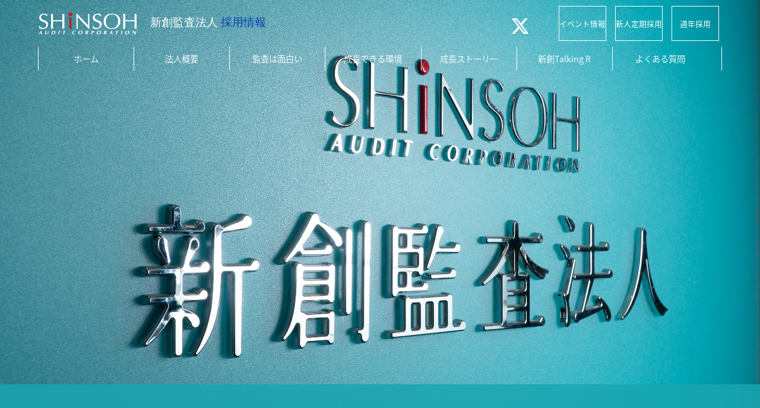

--- FILE ---
content_type: text/html
request_url: https://shinsoh.co.jp/recruit/
body_size: 18821
content:

<!doctype html>
<html>
<head>
<!-- Google tag (gtag.js) -->
<script async src="https://www.googletagmanager.com/gtag/js?id=G-8V24VYVV9K"></script>
<script>
  window.dataLayer = window.dataLayer || [];
  function gtag(){dataLayer.push(arguments);}
  gtag('js', new Date());

  gtag('config', 'G-8V24VYVV9K');
</script>
<meta charset="utf-8">
<meta name="viewport" content="width=device-width">
<meta name = "keywords" content ="監査,新創監査法人,コンサルティング,会計士" />
<meta name="description" content="新創監査法人は会計監査、コンサルティングを幅広く手がけ、少数精鋭のスタッフにて、多くのお客様から信頼をいただいております。" />
<title>採用情報：新創監査法人</title>
<!--[if lt IE 9]>
<script src="http://html5shiv.googlecode.com/svn/trunk/html5.js"></script>
<![endif]-->
<!-- スマートフォン -->
<link href="common/css/smartphone.css" rel="stylesheet" type="text/css" media="only screen and (max-width:767px)">
<!-- タブレット -->
<link href="common/css/tablet.css" rel="stylesheet" type="text/css" media="only screen and (min-width:768px) and (max-width:949px)">
<!-- デスクトップ -->
<link href="common/css/desktop.css" rel="stylesheet" type="text/css" media="only screen and (min-width:950px)">
<!--[if lte IE 8]><link rel="stylesheet" href="common/css/desktop.css"><![endif]-->
<link href="common/css/print.css" rel="stylesheet" type="text/css" media="print" />
<link href="common/css/default2.css" rel="stylesheet" type="text/css" media="all" />
<link href="common/css/Hover.css" rel="stylesheet" type="text/css" media="all" />
<link href="https://use.fontawesome.com/releases/v6.4.2/css/all.css" rel="stylesheet" media="all">
<script type="text/javascript" src="https://ajax.googleapis.com/ajax/libs/jquery/1.12.0/jquery.min.js"></script>
<script src="common/js/jquery.lazyload.min.js" type="text/javascript"></script>
<script type="text/javascript" src="common/js/base.js"></script>
<script src="common/js/jquery.effectchain.js"></script>
<script src="common/js/jquery.reveal.js" type="text/javascript"></script>
<link href="common/css/reveal.css" rel="stylesheet" type="text/css" />
<script src="common/js/luxy.js" type="text/javascript"></script>
<link href="https://unpkg.com/aos@2.3.1/dist/aos.css" rel="stylesheet">
<style type="text/css">
.ad-top-bg {
    background-image: url(images/ad-bg.jpg);
    background-repeat: no-repeat;
    background-position: center center;
    background-size: cover;
}
</style>
</head>
<body>
<div id="whole">

<!-- MainImg -->
<!-- HEAD START -->
  <header class="re-header-top">
    <div class="re-logo">
    <a href="https://www.shinsoh.co.jp/">
    <img src="https://www.shinsoh.co.jp/wp-content/uploads/2020/10/logo-1.png" alt="新創監査法人" width="169">
  </a>
  </div>
      <div class="re-header_desc">新創監査法人<br class="pc-tab-no"> <span class="blue">採用情報</span></div>
	  
<div class="re-header_right"><div class="twi"><a href="https://twitter.com/shinsoh_rec" target="_blank" class="n"><i class="fa-brands fa-x-twitter fa-2x white"></i></a></div>
  <a href="employee.html"><div class="head-r-mev">通年採用</div></a><a href="new-employee.html"><div class="head-r-mev">新人定期採用</div></a><a href="setsumei2025.html"><div class="head-r-mev">イベント情報</div></a></div>
 <div class="floatClear"></div>
<!-- メニュー　-->
<div class="header-menu">
  <div id="nav-drawer">
      <input id="nav-input" type="checkbox" class="nav-unshown">
      <label id="nav-open" for="nav-input"><span></span></label>
      <label class="nav-unshown" id="nav-close" for="nav-input"></label>
      <div id="nav-content">
		  <ul>
		<li><a href="index.html" class="hpad">ホーム</a></li>
        <li><a href="#" class="hpad">法⼈概要</a><ul class="sub-menu">
	  <li><a href="message.html">メッセージ</a></li>
	<li><a href="message.html#vision">ビジョン</a></li>
	  <li><a href="company.html">法⼈概要</a></li>
   </ul></li>
        <li><a href="career_vision.html" class="hpad">監査は面白い</a><ul class="sub-menu">
	  <li><a href="career_vision.html">監査は面白い</a></li>
	<li><a href="our_audit.html">私たちの監査は『課題発⾒型』</a></li>
   </ul></li>
		<li><a href="environment.html" class="hpad">成長できる環境</a></li>
		<li><a href="#" class="hpad">成長ストーリー</a>
			<ul class="sub-menu">
	  <li><a href="MyCareerUp4.html">マネージャー・公認会計士 杉山隆俊</a></li>
		<li><a href="MyCareerUp2.html">マネージャー・公認会計士 三輪千晶</a></li>
		<li><a href="MyCareerUp.html">監査スタッフ　公認会計士 千葉 雅仁</a></li>
   </ul></li>
		<li><a href="s-talk.html" class="hpad">新創Talking R</a></li>
		<li><a href="faq.html" class="hpad">よくある質問</a></li>
		<li class="pc-no"><a href="employee.html" class="hpad">通年採用</a></li>
		<li class="pc-no"><a href="new-employee.html" class="hpad">新人定期採用募集要項</a></li>
		<li class="pc-no"><a href="setsumei2021.html" class="hpad">新人採用説明会</a></li>
      </ul>
      </div>
	  <div class="floatClear"></div>
  </div>
 </div>
<div class="floatClear"></div>
	  
<!-- メニュー　-->
  </header>
<!-- HEAD FIN -->
<div id="luxy">
<div id="section01" class="vh-element" data-props="padding-top,padding-bottom" data-values="45,45">
<div id="bg-section01" class="luxy-el bg-section" data-speed-y="45"></div>
	
</div>
<div id="section02">
<div class="main-tag"><h2 data-aos="fade-up">なぜ、監査が面白い人と、<br>面白くない人がいるんだろう︖</h2>
	  <div class="floatClear"></div>
  </div>
<div id="mainBox" data-aos="fade-up"
     data-aos-anchor-placement="center-bottom">
	<a href="career_vision.html"><p class="p-btn">監査は面白い&nbsp;<i class="fas fa-chevron-circle-right"></i></p></a>
	<div class="floatClear50"></div>
	<a href="MyCareerUp4.html"><p class="p-btn">成⻑ストーリー&nbsp;<i class="fas fa-chevron-circle-right"></i></p></a>
	<div class="floatClear50"></div>
<a href="setsumei2025.html">
<div class="btn-red-l" data-aos="fade-up"><span class="size120">2025年度 新創監査法⼈ 就職説明会</span></div></a>
</div>
</div>
<div id="section03">
<!-- div id="bg-section02" class="luxy-el bg-section" data-speed-y="-2"></div -->
<div class="floatClear">
  <p>&nbsp;</p>
  <p>&nbsp;</p>
</div>

<div id="mainBox2" class="z-depth-2">
  <div class="inter-h3" data-aos="fade-up"
     data-aos-anchor-placement="center-bottom">INFORMATION</div>
  <div class="news-box" data-aos="fade-up"
     data-aos-anchor-placement="center-bottom">
	  <p class="inf-p">
      <time>2025年08月07日</time>
      　<br class="pc-tab-no">
      <a href="setsumei2025.html">2025年就職説明会の受付を開始しました。</a></p>
	  <p class="inf-p">
      <time>2024年08月19日</time>
      　<br class="pc-tab-no">
      <a href="setsumei2024.html">2024年就職説明会の受付を開始しました。</a></p>
	  <p class="inf-p">
      <time>2023年11月15日</time>
      　<br class="pc-tab-no">
      <a href="setsumei2023.html">論⽂式試験合格者向け採⽤説明会の受付を開始しました。</a></p>
	  <p class="inf-p">
      <time>2023年08月18日</time>
      　<br class="pc-tab-no">
      <a href="setsumei2023.html">事務所説明会の受付を開始しました。</a></p>
	  <p class="inf-p">
      <time>2022年11月18日</time>
      　<br class="pc-tab-no">
      <a href="setsumei2022.html">論文式試験合格者向け採用説明会の受付を開始しました。</a></p>
	  <p class="inf-p">
      <time>2022年07月22日</time>
      　<br class="pc-tab-no">
      <a href="setsumei2022.html">「2022年度 新人採用説明会」の申し込みを開始しました。</a></p>
	  <p class="inf-p">
      <time>2022年07月12日</time>
      　<br class="pc-tab-no">
      <a href="advantage1.html">「社会人経験者のアドバンテージ」インタビューをアップしました。</a></p>
	  <p class="inf-p">
      <time>2022年07月08日</time>
      　<br class="pc-tab-no">
      <a href="https://youtu.be/_RG3TCjqmUw" target="_blank">パートナーの高橋のインタビュー動画をYouTubeにアップしました 。</a></p>
	  <p class="inf-p">
      <time>2022年06月30日</time>
      　<br class="pc-tab-no">
      <a href="new-employee.html">新人定期採用の「募集要項」を更新しました。</a></p>
	  <p class="inf-p">
      <time>2022年06月21日</time>
      　<br class="pc-tab-no">
      <a href="https://www.youtube.com/watch?v=EVE0hBP7AcM" target="_blank">事務所紹介動画「オフィスツアー」をYouTubeにアップしました 。</a></p>
	  <p class="inf-p">
      <time>2021年11月19日</time>
      　<br class="pc-tab-no">
      <a href="setsumei2021.html">論文式試験合格者向け採用説明会の受付を開始しました。</a></p>
	  <p class="inf-p">
      <time>2021年09月01日</time>
      　<br class="pc-tab-no"><a href="https://twitter.com/shinsoh_rec/status/1432787910344908800?ref_src=twsrc%5Etfw%7Ctwcamp%5Eembeddedtimeline%7
Ctwterm%5Eprofile%3Ashinsoh_rec%7Ctwgr%5EeyJ0ZndfZXhwZXJpbWVudHNfY29va2llX2V4cGlyYXRpb24iOnsiYnVja2V0Ijox
MjA5NjAwLCJ2ZXJzaW9uIjpudWxsfSwidGZ3X2hvcml6b25fdHdlZXRfZW1iZWRfOTU1NSI6eyJidWNrZXQiOiJodGUiLCJ2ZXJzaW9
uIjpudWxsfSwidGZ3X3NwYWNlX2NhcmQiOnsiYnVja2V0Ijoib2ZmIiwidmVyc2lvbiI6bnVsbH19%7Ctwcon%5Etimelinechrome&r
ef_url=https%3A%2F%2Fwww.shinsoh.co.jp%2Frecruit%2F" target="_blank">公認会計⼠論⽂⽣向け就活アプリPortaの『イベント』『先輩の決めて』に投稿。ご覧ください。</a></p>
	 <p class="inf-p">
      <time>2021年08月11日</time>
      　<br class="pc-tab-no"><a href="setsumei2021.html" target="_blank">新⼈採⽤説明会（対⾯/ オンライン）の⽇程が
決定しました。</a></p>
	 <p class="inf-p">
      <time>2021年06月25日</time>
      　<br class="pc-tab-no"><a href="https://twitter.com/shins_takahashi" target="_blank">パートナーの⾼橋克典がTwitterを開始しました。</a></p>
    <p class="inf-p">
      <time>2021年06月24日</time>　<br class="pc-tab-no"><a href="https://twitter.com/shinsoh_rec" target="_blank">新創監査法⼈リクルートのTwitterを開始しました。</a></p>
    <p class="inf-p">
      <time>2021年02月24日</time>　<br class="pc-tab-no">
      YouTube「先輩たちに聞いた新創監査法人の魅力」を公開しました！</p>
  </div>

  <div class="floatClear50"></div>
<div class="mov-box-4col">
  <div class="mov-box-office"  data-aos="fade-up"
     data-aos-anchor-placement="center-bottom">
    <div class="yt">
      <iframe width="700" height="394" src="https://www.youtube.com/embed/MBZZfGJf2kc" title="先輩たちに聞いた新創監査法人の魅力 ー2022ー" frameborder="0" allow="accelerometer; autoplay; clipboard-write; encrypted-media; gyroscope; picture-in-picture" allowfullscreen=""></iframe>
    </div>
	  <div class="mov-box-cap">新創監査法⼈<br>⼀体どんなところ︖</div>
  </div>
	<div class="mov-box-office"  data-aos="fade-up"
     data-aos-anchor-placement="center-bottom">
    <div class="yt">
		
      <iframe width="968" height="545" src="https://www.youtube.com/embed/EVE0hBP7AcM" title="【オフィスツアー1】新創監査法人｜銀座｜すっきり明るいフリーアドレス制のオープンスペース" frameborder="0" allow="accelerometer; autoplay; clipboard-write; encrypted-media; gyroscope; picture-in-picture" allowfullscreen=""></iframe>
    </div>
	<div class="mov-box-cap">【オフィスツアー1】<br>フリーアドレス制のオープンスペース</div>
  </div>
	<div class="mov-box-office"  data-aos="fade-up"
     data-aos-anchor-placement="center-bottom">
    <div class="yt">
      <iframe width="1120" height="630" src="https://www.youtube.com/embed/PGiKVa4aDLg" title="中小監査法人への就職 「成長が早い」は本当なのか！？" frameborder="0" allow="accelerometer; autoplay; clipboard-write; encrypted-media; gyroscope; picture-in-picture; web-share" referrerpolicy="strict-origin-when-cross-origin" allowfullscreen></iframe>
    </div>
	  <div class="mov-box-cap">中⼩監査法⼈への就職<br>「成⻑が早い」は本当なのか！？</div>
  </div>
	<div class="mov-box-office"  data-aos="fade-up"
     data-aos-anchor-placement="center-bottom">
    <div class="yt">
      <iframe width="1120" height="630" src="https://www.youtube.com/embed/lVnQ3BeYEmA" title="監査法人の面接官の本音 面接ではどういうところを見ていますか？" frameborder="0" allow="accelerometer; autoplay; clipboard-write; encrypted-media; gyroscope; picture-in-picture; web-share" referrerpolicy="strict-origin-when-cross-origin" allowfullscreen></iframe>
    </div>
	  <div class="mov-box-cap">監査法⼈の⾯接官の本⾳⾯接では<br>どういうところを⾒ていますか？</div>
  </div>
</div>
	<div class="floatClear"></div>

</div>
</div>
<div id="section04">
  <div id="bg-section03" class="luxy-el bg-section" data-speed-y="-2"></div>
<div id="mainBox-top" class="z-depth-2">
<div class="ban-area">
	<a href="message.html"><div class="ban-top-l" data-aos="fade-right"><img src="images/ban-messe.jpg" class="img-max3" alt=""/>
		<div class="floatClear10"></div>
		メッセージ
		<div class="next-bt"><i class="fas fa-chevron-circle-right"></i></div>
	</div></a>
	<a href="career_vision.html"><div class="ban-top-r" data-aos="fade-left"><img src="images/ban-cari2023.jpg" class="img-max3" alt=""/><div class="floatClear10"></div>監査は面白い<div class="next-bt"><i class="fas fa-chevron-circle-right"></i></div></div></a>
</div>
</div>

	
<div class="floatClear50"></div>
	<div class="ca-area z-depth-2" data-aos="fade-up">
		<div class="ca-tit">成長ストーリー</div>
	<div class="floatClear"></div>
	<a href="MyCareerUp.html">
	<div class="ban2-top-l">
		<img src="images/ban-chiba.jpg" class="img-max3" alt=""/>
		<div class="next-bt2">千葉 雅仁　<span class="sub">監査スタッフ　公認会計士</span>　<i class="fas fa-chevron-circle-right"></i></div>
		<div class="bt-inter-p2">多様なキャリアから見つけた<br>
会計という理想の世界に生きる道</div>
</div></a>
		
	<a href="MyCareerUp2.html">
	<div class="ban2-top-m">
		<img src="images/ban-miwa.jpg" class="img-max3" alt=""/>
		<div class="next-bt2">三輪 千晶　<span class="sub">公認会計士</span>　<i class="fas fa-chevron-circle-right"></i></div>
  <div class="bt-inter-p2">監査を通して<br>
お客様の会社を盛り上げる手伝い</div>
</div></a><a href="MyCareerUp4.html">
	<div class="ban2-top-m"><img src="images/ban-sugiyama.jpg" class="img-max3" alt=""/><div class="next-bt2">杉山 隆俊　<span class="sub">公認会計士</span>　<i class="fas fa-chevron-circle-right"></i></div>
  <div class="bt-inter-p2">自由な雰囲気で、<br>
成長を応援してくれる</div>
</div></a>
		<div class="floatClear"></div>
	</div>

<div class="floatClear50"></div>
<div id="mainBox-top" class="z-depth-2">
  <a href="s-talk.html"><div class="ban-top-l" data-aos="fade-right"><img src="images/ban-mywork.jpg" class="img-max3" alt=""/><div class="floatClear10"></div>新創Talking R<div class="next-bt"><i class="fas fa-chevron-circle-right"></i></div></div></a>
	<a href="faq.html"><div class="ban-top-r" data-aos="fade-left"><img src="images/ban-faq.jpg" class="img-max3" alt=""/><div class="floatClear10"></div>よくある質問<div class="next-bt"><i class="fas fa-chevron-circle-right"></i></div></div></a>
	<div class="floatClear50"></div>
	<div class="ban-top-l" data-aos="fade-right"><div class="twit-title">新創監査法⼈<br>
リクルート公式X</div>
<a class="twitter-timeline" data-height="340" href="https://twitter.com/shinsoh_rec?ref_src=twsrc%5Etfw">Post by shinsoh_rec</a> <script async="" src="https://platform.twitter.com/widgets.js" charset="utf-8"></script></div>
	<div class="ban-top-r" data-aos="fade-left"><div class="twit-title">新創監査法⼈<br>
代表パートナーのX</div>
	<a class="twitter-timeline" data-height="340" href="https://twitter.com/shins_takahashi?ref_src=twsrc%5Etfw">Post by shins_takahashi</a> <script async="" src="https://platform.twitter.com/widgets.js" charset="utf-8"></script></div>
	<div class="floatClear50"></div>
	<a href="new-employee.html">
	<div class="bt-top-l" data-aos="fade-right">新人定期採用<i class="fas fa-chevron-circle-right"></i></div></a>
	<a href="employee.html">
	<div class="bt-top-r" data-aos="fade-left"><span style="color: white"></span>通年採用
募集要項&nbsp;<i class="fas fa-chevron-circle-right"></i></div></a>
	<div class="floatClear50"></div>
</div>

<!-- FOOTER START --><!-- #BeginLibraryItem "/Library/footer.lbi" --><div id="footBox">
<div class="floatClear50"></div>
<div id="mainBox" class="z-depth-2">
<div class="foot-menu">
｜<a href="https://www.shinsoh.co.jp/" class="w">法人サイトホーム</a><br>
｜<a href="index.html" class="w">採用情報ホーム</a><br>
｜<a href="message.html" class="w">メッセージ</a><br>
｜<a href="message.html#vision" class="w">ビジョン</a><br>
｜<a href="company.html" class="w">法人概要</a><br>

</div>
<div class="foot-menu">
<a href="setsumei2025.html" class="w">2025年度採用説明会</a><br>
｜<a href="career_vision.html" class="w">監査は面白い</a><br>
｜<a href="environment.html" class="w">成長できる環境</a><br>
｜<a href="s-talk.html" class="w">新創Talking R</a><br>
｜<a href="faq.html" class="w">よくある質問</a><br>
</div>
<div class="foot-menu">
｜成長ストーリー<br> 
　
<a href="MyCareerUp4.html" class="w">マネージャー・公認会計士 杉山隆俊</a><br> 
　
<a href="MyCareerUp2.html" class="w">マネージャー・公認会計士 三輪千晶</a><br> 
　
<a href="MyCareerUp.html" class="w">監査スタッフ　公認会計士 千葉 雅仁</a><br> 
</div>
	<div class="floatClear"></div>
</div>
<div class="floatClear"></div>
<div id="copyBox"><div id="copy">Copyright © SHINSOH AUDIT CORPORATION All Rights Reserved.</div></div>
</div><!-- #EndLibraryItem --></div>
</div>
<!-- FOOTER BAN -->
<p id="page-top"><a href="#wrap"><img src="../recruit/images/btn_top.png" width="37" height="37" class="rollover"></a></p>
<!-- FOOTER FIN -->
</div>
<script charset="utf-8">
    luxy.init();
</script>
<script src="https://unpkg.com/aos@2.3.1/dist/aos.js"></script>
<script>
  AOS.init();
</script>
<script src="https://use.typekit.net/zvw7hsc.js"></script>
<script>try{Typekit.load({ async: true });}catch(e){}</script>
</BODY></html>

--- FILE ---
content_type: text/css
request_url: https://shinsoh.co.jp/recruit/common/css/desktop.css
body_size: 95577
content:
@charset "utf-8";
/* ヘッダ */
#whole {
    overflow: hidden;
    width: 100%;
}
#headrBox {
	width: 100%;
	-webkit-box-shadow: 0px 0px;
	box-shadow: 0px 0px;
	background-color: #DB0003;
}
#mainBox {
    margin-right: auto;
    margin-left: auto;
    width: 80%;
    max-width: 1200px;
}
#mainImgBox {
    width: 100%;
    float: left;
}
#headrTop {
	width: 900px;
	margin-left: auto;
	margin-right: auto;
	padding-top: 8px;
	height: 30px;
}
#headArea {
    background-image: url(../../../images/headerBG.jpg);
    background-repeat: repeat-x;
    background-position: 0% top;
}
#menuBox {
	text-align: left;
	width: 100%;
	border-bottom: 1px solid #9D9D9D;
	padding-bottom: 2px;
	margin-bottom: 0px;
	margin-top: 0px;
	background-color: #FFFFFF;
}
#menuAria {
	float: none;
	margin-left: auto;
	margin-right: auto;
	width: 898px;
	border-left: 1px solid #9D9D9D;
	height: 40px;
	padding-left: 2px;
	padding-right: 2px;
}
#logoBox {
	float: left;
	padding-top: 5px;
	width: 70%;
}
#logoBox2 {
    padding-top: 5px;
    width: 62%;
    float: left;
}
#logoBox2 h1  {
    font-style: normal;
    font-weight: 400;
    font-size: 150%;
    color: #FFFFFF;
    padding-bottom: 2px;
    float: left;
    margin-top: 35px;
    margin-left: 20px;
    line-height: 1.2em;
}
#main_space {
	width: 900px;
	margin-left: auto;
	margin-right: auto;
}
#section01 {
    width: 100%;
    padding-top: 45vh;
    padding-bottom: 45vh;
    position: relative;
    z-index: 2;
    background-color: #19A6B1;
}
#section02{
    position: relative;
    z-index: 4;
    padding-top: 10vh;
    padding-right: 0;
    padding-left: 0;
    background-color: rgba(25,166,177,0.85);
}
#section03{
    position: relative;
    z-index: 3;
    padding-right: 0;
    padding-left: 0;
    overflow: hidden;
    background-color: rgba(25,166,177,0.90);
    padding-bottom: 20vh;
    padding-top: 5vh;
}
#section04{
    position: relative;
    background-color: #19A6B1;
    z-index: 3;
    padding-right: 0;
    padding-left: 0;
}
#section05{
    position: relative;
    z-index: 3;
    padding: 50vh 0 0;
    background: #080126;
    overflow: hidden;
}
#section06{
    position: relative;
    background: #080126;
    z-index: 3;
    padding: 10vh 0;
}
/* --------------------------------------------------
	フッター
-------------------------------------------------- */
#footBox {
    background-color: #858582;
    border-top: 5px solid #00AAAD;
    width: 100%;
}
#foot_mida {
	width: 900px;
	margin-right: auto;
	margin-left: auto;
	padding-top: 10px;
	padding-bottom: 10px;
}
#foot_logo {
	width: 285px;
	float: left;
}
#foot_link {
	width: 300px;
	float: right;
	color: #FFFFFF;
	font-size: 12px;
	text-align: right;
}
/* --------------------------------------------------
	CONTENTS
-------------------------------------------------- */
/* 　共通　*/
.floatClear01 {
	height: 10px;
	clear: both;
}
.floatClear02 {
	height: 20px;
	clear: both;
}
.floatClear03 {
	height: 50px;
	clear: both;
}
.floatClear04 {
	height: 80px;
	clear: both;
}
.pRight {
	float: right !important;
	margin-top: 0px;
	margin-bottom: 10px;
	margin-left: 20px;
}
#copy {
	text-align: center;
	font-family: Verdana, Geneva, sans-serif;
	font-weight: bold;
	color: #5F5F5F;
}
.contentsArea {
	background-color: #FFFFFF;
	float: left;
	width: 100%;
}
.conteTitle {
	width: 100%;
	height: 100px;
	background-color: #F5F3DC;
	float: right;
	border-top: 1px solid #8D8D8D;
	border-bottom: 1px solid #8D8D8D;
	position: relative;
}
#titleBox {
	width: 900px;
	margin-left: auto;
	margin-right: auto;
	height: 100px;
}
#titleBox h2 {
	color: #940A0A;
	font-weight: normal;
	font-size: 180%;
	line-height: 100px;
}
/* 　共通ここまで　*/

#honbun {
	padding-top: 20px;
	padding-right: 20px;
	padding-bottom: 20px;
	padding-left: 20px;
}
#honbun h3  {
    color: #1A1A1A;
    font-size: 150%;
    font-weight: 700;
    font-style: normal;
    line-height: 1.5em;
}
#honbun h4 {
    font-size: 180%;
    font-weight: 400;
    color: #363942;
    font-style: normal;
    padding-top: 20px;
    padding-bottom: 10px;
    padding-left: 10px;
    border-top-left-radius: 3px;
    border-top-right-radius: 3px;
    border-bottom: 3px solid rgba(54,57,66,1.00);
    margin-bottom: 50px;
}
#honbun p {
    line-height: 1.6em;
    font-size: 85%;
    padding-right: 10px;
    margin-top: 10px;
    text-align: justify;
    font-weight: 400;
    font-style: normal;
    margin-bottom: 10px;
    color: #000000;
    margin-left: 5px;
}
#logoBox h1  {
	font-style: normal;
	font-weight: 500;
	font-size: 250%;
	color: #000000;
	padding-bottom: 2px;
	float: left;
	margin-top: 35px;
	margin-left: 20px;
	margin-bottom: 5px;
	line-height: 1.2em;
}

.fmenu li  {
	display: inline;
	font-size: 80%;
	font-weight: 300;
	padding-top: 10px;
	padding-right: 10px;
	padding-left: 10px;
	border-right: 1px solid #979796;
	width: 185px;
	float: left;
	text-align: center;
	padding-bottom: 10px;
}
.top-cat {
	padding-top: 10px;
	padding-bottom: 10px;
	border-bottom: 1px solid #979796;
	margin-bottom: 10px;
}
.top-cat h2 {
	font-style: normal;
	font-weight: 700;
	font-size: 180%;
	line-height: 1.2em;
	color: #0852AE;
	float: left;
	padding-left: 20px;
}
.con-bot {
	width: 240px;
	margin-bottom: 10px;
	text-align: center;
	background-color: #FBB402;
	border-radius: 5px;
	padding-top: 10px;
	padding-bottom: 10px;
	float: right;
}
.con-bot:hover {
	background-color: #F5D608;
}
.mainB {
	width: 450px;
	float: left;
	padding-top: 10px;
	padding-right: 10px;
	padding-bottom: 10px;
	padding-left: 10px;
	background-color: rgba(255,239,240,0.73);
	border: 1px solid #B7B7B7;
	margin-left: 10px;
}
#point02 .th1 {
	text-align: center;
	margin-top: 32px;
	height: 60px;
}
#point02 .th2 {
	text-align: left;
	margin-top: 25px;
	height: 65px;
}
#point02 .th3 {
	text-align: left;
	margin-top: 15px;
	height: 74px;
}
#blu-line {
	width: 100%;
	height: 5px;
	background-color: #00B0F3;
}
#gra-line {
	width: 100%;
	height: 5px;
	background-color: #979796;
}
.contentsLeft {
	background-color: #FFFFFF;
	float: left;
	width: 65%;
	border-right: 1px solid #B7B7B7;
}
.contentsRight {
	background-color: #FFFFFF;
	float: right;
	width: 33%;
}
.c-titleBox {
	border-bottom: 5px solid #0852AE;
	padding-left: 10px;
	color: #242424;
	font-style: normal;
	font-size: 200%;
	font-weight: 700;
	padding-bottom: 20px;
	padding-top: 20px;
	margin-bottom: 20px;
}
#fee-waku {
	padding-top: 20px;
	padding-right: 20px;
	padding-bottom: 20px;
	padding-left: 20px;
	border: 1px solid #979796;
	width: 380px;
	text-align: center;
}
.contentsLeft #honbun .li-fee {
	margin-left: 15px;
}
#honbun .li-fee li {
	font-style: normal;
	font-size: 90%;
	line-height: 1.5em;
	font-weight: 300;
	list-style-position: outside;
	list-style-type: disc;
	margin-bottom: 5px;
}
.butBox {
	width: 188px;
	float: left;
	margin-right: 20px;
}
.butBox-r {
	width: 188px;
	float: right;
	margin-right: 20px;
}
.box01 {
	background-color: #EDF7F7;
	padding-top: 10px;
	padding-right: 10px;
	padding-bottom: 10px;
	padding-left: 10px;
	margin-bottom: 15px;
}
.contentsRight .box01 h3 {
	text-align: center;
	padding-bottom: 10px;
	margin-bottom: 10px;
	border-bottom: 4px solid #787878;
	font-style: normal;
	font-weight: 500;
	font-size: 140%;
}
.box01 dl dt {
	color: #0852AE;
	font-style: normal;
	font-weight: 300;
	font-size: 110%;
	padding-bottom: 5px;
	padding-left: 5px;
}
.box01 dl dd {
	font-style: normal;
	font-weight: 300;
	font-size: 90%;
	padding-bottom: 5px;
	padding-left: 10px;
}
.link-but {
	padding-top: 10px;
	padding-right: 10px;
	padding-bottom: 10px;
	padding-left: 10px;
	text-align: center;
	border: 1px solid #979796;
	background-color: #FBFBFB;
	background-image: url(../../images/sankaku.png);
	background-repeat: no-repeat;
	background-position: 80% center;
	font-style: normal;
	font-weight: 300;
	font-size: 90%;
}
.box02 {
	background-color: #FADC74;
	padding-top: 10px;
	padding-right: 10px;
	padding-bottom: 10px;
	padding-left: 10px;
	margin-bottom: 15px;
	font-style: normal;
	font-weight: 300;
	font-size: 120%;
	line-height: 1.3em;
}
.box03 {
	background-color: #FAAD74;
	padding-top: 10px;
	padding-right: 10px;
	padding-bottom: 10px;
	padding-left: 10px;
	margin-bottom: 15px;
	font-style: normal;
	font-weight: 300;
	font-size: 120%;
	line-height: 1.3em;

}
.top-cat h3 {
	width: 600px;
	float: left;
	color: #0852AE;
	font-style: normal;
	font-weight: 300;
	font-size: 110%;
	line-height: 1.4em;
}
.mida {
	padding-top: 10px;
	padding-right: 10px;
	padding-bottom: 10px;
	padding-left: 10px;
	font-style: normal;
	font-weight: 300;
	font-size: 130%;
	margin-top: 10px;
	background-color: #0852AE;
	color: #FFFFFF;
}
#honbun h5 {
    padding-left: 3px;
    font-style: normal;
    font-weight: 400;
    font-size: 120%;
}
#honbun h6 {
	width: 99%;
	background-color: #FADC74;
	font-style: normal;
	font-weight: 300;
	font-size: 100%;
	padding-top: 5px;
	padding-bottom: 5px;
	padding-left: 5px;
}
#honbun dl dt {
    font-style: normal;
    font-weight: 400;
    font-size: 90%;
    line-height: 1.8em;
    background-color: #E9E9E9;
    padding-left: 5px;
    width: 98%;
}
#honbun dl dd {
    font-style: normal;
    font-weight: 300;
    font-size: 90%;
    line-height: 1.8em;
    padding-left: 50px;
}

#honbun dl {
	margin-top: 10px;
	margin-left: 5px;
	margin-right: 5px;
}
.ko-box {
	margin-top: 10px;
	margin-bottom: 10px;
	font-style: normal;
	font-weight: 300;
	font-size: 80%;
	line-height: 1.6em;
}
.ko-na {
	color: #0965D6;
	font-weight: 700;
	font-size: 110%;
}
.bar_but {
	width: 34px;
	height: 263px;
	float: right;
	top: 20%;
	position: fixed;
	right: 0px;
}
.voice-mida {
	font-style: normal;
	font-weight: 500;
	font-size: 110%;
	line-height: 1.3em;
	color: #0852AE;
}
.voice-na {
	font-weight: 400;
	font-size: 140%;
	padding-bottom: 5px;
	width: 50%;
}
.lec-day {
	width: 150px;
	text-align: center;
	margin-top: 10px;
	padding-top: 5px;
	padding-bottom: 5px;
	color: #FFFFFF;
	font-style: normal;
	font-weight: 500;
	font-size: 100%;
	background-color: #069CC7;
}
.red-t {
	font-size: 85%;
	text-align: left;
	padding-bottom: 5px;
	font-weight: 400;
	font-style: normal;
	color: #F80307;
}
#top-h3 {
	float: left;
	padding-top: 10px;
	padding-right: 10px;
	padding-bottom: 10px;
	margin-top: 10px;
	-webkit-box-shadow: 0px 0px;
	box-shadow: 0px 0px;
	padding-left: 20px;
	width: 90%;
}
.con-bot2 {
	width: 230px;
	float: right;
	margin-top: 0px;
	text-align: center;
	border: 5px double #ECF1C9;
	margin-bottom: 10px;
}
.mainB h4 {
	color: #000000;
	font-size: 90%;
	font-weight: 500;
	font-style: normal;
}
.mainB p {
	color: #000000;
	font-style: normal;
	font-size: 90%;
	line-height: 1.5em;
	padding-left: 10px;
}
.mainB #tr {
	color: #000000;
	font-style: normal;
	font-size: 90%;
	padding-left: 10px;
	padding-top: 5px;
}
.mainB:hover {
	background-color: #FFD8F4;

}
.reveal-modal {
    width: 80%;
    left: 10%;
    top: 200px;
}
/*フットフロートメニュー*/
#contentsBot {
	float: right;
	width: 220px;
	position: fixed;
	right: 5px;
	display: none;
	top: 10%;
}
.tbox01 {
	background-color: rgba(237,247,247,0.90);
	padding-top: 10px;
	padding-right: 10px;
	padding-bottom: 10px;
	padding-left: 10px;
	margin-bottom: 10px;
	border: 1px solid rgba(191,191,191,1.00);
}
#contentsBot .btox01 h3 {
	text-align: center;
	padding-bottom: 10px;
	margin-bottom: 10px;
	border-bottom: 4px solid #787878;
	font-style: normal;
	font-weight: 500;
	font-size: 100%;
}
.tbox01 dl dt {
	color: #0852AE;
	font-style: normal;
	font-weight: 300;
	font-size: 90%;
	padding-bottom: 5px;
	padding-left: 5px;
}
.tbox01 dl dd {
	font-style: normal;
	font-weight: 300;
	font-size: 70%;
	padding-bottom: 5px;
	padding-left: 10px;
}
.tbox02 {
	background-color: #FADC74;
	padding-top: 10px;
	padding-right: 10px;
	padding-bottom: 10px;
	padding-left: 10px;
	margin-bottom: 15px;
	font-style: normal;
	font-weight: 300;
	font-size: 120%;
	line-height: 1.3em;
	float: right;
}
.tbox03 {
	background-color: #FAAD74;
	padding-top: 10px;
	padding-right: 10px;
	padding-bottom: 10px;
	padding-left: 10px;
	margin-bottom: 10px;
	font-style: normal;
	font-weight: 300;
	font-size: 90%;
	line-height: 1.3em;
}
.tbox04 {
	background-color: #92DFA9;
	padding-top: 20px;
	padding-right: 10px;
	padding-bottom: 20px;
	padding-left: 10px;
	font-style: normal;
	font-weight: 300;
	font-size: 110%;
	line-height: 1.3em;
	color: #000000;
	text-align: center;
	background-image: url(../../images/sankaku.png);
	background-repeat: no-repeat;
	background-position: 90% center;
}
.tbox04:hover {
	background-color: #5BCF7E;
}
.closeb {
	width: 20px;
	position: absolute;
	top: 5px;
	cursor: pointer;
	left: 5px;
}
.bar_but_top {
	width: 34px;
	height: 263px;
	float: left;
	top: 10%;
	position: fixed;
	left: 0px;
}
#contentsBot .tbox01 h3 {
	text-align: center;
	font-size: 130%;
	font-weight: 500;
	font-style: normal;
}
.main-ban-box {
	width: 80%;
	float: left;
	margin-left: 10px;
	margin-top: 10px;
}
.main-ban-box img {
	margin-right: 10px;
}
.main-ban-box img:hover {
	margin-right: 10px;
}
.voice {
	padding-top: 30px;
	padding-right: 30px;
	padding-bottom: 30px;
	padding-left: 30px;
	background-image: url(../../../recruit-lp/training/voice/images/papbg.jpg);


}
.voice ul {
	padding-left: 20px;
	text-indent: -15px;

}
.voice ul li {
	list-style-position: inside;
	list-style-type: disc;
	border-bottom: 1px dotted #C4A378;
	margin-bottom: 20px;
	padding-bottom: 20px;
	font-size: 90%;
	line-height: 1.6em;
	font-weight: 300;
	font-style: normal;
}
.mainC2 {
	width: 760px;
	float: left;
	margin-top: 40px;
}
.mainC2 h2 {
	color: #000000;
	font-style: normal;
	font-size: 300%;
	font-weight: 700;
	line-height: 1.1em;
	text-shadow: 3px 3px 3px #FFFFFF,
               3px -3px 3px #FFFFFF,
               -3px 3px 3px #FFFFFF,
               -3px -3px 3px #FFFFFF;
}
.mainC2 h3 {
	font-size: 180%;
	font-weight: 600;
	line-height: 1.4em;
	font-style: normal;
	color: #0B58F2;
}
.top-cat ul {
	float: left;
	width: 600px;
	padding-left: 0px;
	margin-left: 10px;
}

.top-cat ul li {
	color: #030303;
	font-style: normal;
	font-weight: 300;
	font-size: 85%;
	line-height: 1.5em;
	margin-bottom: 20px;
}
/*休止関連*/
.top_201703 {
	font-size: 90%;
	font-weight: 300;
	line-height: 1.4em;
	font-style: normal;
	color: #111111;
	float: left;
	width: 50%;
	margin-left: 10px;
	margin-top: 20px;
	padding-top: 10px;
	padding-right: 10px;
	padding-bottom: 10px;
	padding-left: 10px;
	background-color: #F4ED40;
}
.l_t_c {
	font-size: 130%;
	font-weight: 600;
	line-height: 1.6em;
	text-align: center;
}
#top_t01 {
	padding-top: 10px;
	padding-right: 5px;
	padding-bottom: 10px;
	padding-left: 5px;
	width: 22%;
	text-align: center;
	font-size: 100%;
	float: left;
	color: #303030;
	background-color: #FFFFFF;
	border: 5px double #E3F39B;
}
#top_ad01 {
	width: 74%;
	float: right;
	font-size: 100%;
	line-height: 1.3em;
	margin-top: 3px;
}


/*休止関連*/
.logo_aria {
    float: left;
    margin-bottom: 10px;
}
.top_ban {
	width: 77%;
	float: left;
	text-align: left;
	color: #E30509;
	font-size: 140%;
	font-weight: bold;
	margin-left: 20px;
	font-family: "ヒラギノ角ゴ Pro W3", "Hiragino Kaku Gothic Pro", "メイリオ", Meiryo, Osaka, "ＭＳ Ｐゴシック", "MS PGothic", sans-serif;
	border-top: 1px solid #E30509;
	text-shadow: 0px 0px;
	padding-top: 5px;
}
.top_main_inf {
	float: left;
	color: #FFFFFF;
	font-size: 130%;
	line-height: 1.6em;
	font-weight: 300;
	width: 70%;
	margin-left: 10px;
}
.top_inf_bot {
	width: 36%;
	float: left;
	margin-top: 10px;
	color: #FFFFFF;
	font-weight: 300;
	font-size: 90%;
	line-height: 1.6em;
	margin-right: 5px;
}
.inf_day {
	float: right;
	width: 200px;
	text-align: center;
	font-size: 250%;
	color: #FFFFFF;
	text-shadow: 0px 0px;
	text-indent: -10px;
	line-height: 1.2em;
	border: 8px double #E30509;
	font-family: "ヒラギノ角ゴ Pro W3", "Hiragino Kaku Gothic Pro", "メイリオ", Meiryo, Osaka, "ＭＳ Ｐゴシック", "MS PGothic", sans-serif;
	font-weight: bold;
}

#mainImgBox4 {
    width: 100%;
    background-image: url(../../images/vision.jpg);
    background-repeat: no-repeat;
    background-size: 100% auto;
    background-position: right center;
    animation-name: SlideDown;
    animation-duration: 2s;
    margin-top: 125px;
}
#mainImgBox4 .mainImg {
    height: 450px;
    width: 900px;
    margin-left: auto;
    margin-right: auto;
    background-repeat: no-repeat;
    background-position: right bottom;
    padding-bottom: 0px;
}
#mainImgBox4 .mainImg h2 {
    font-family: source-han-sans-japanese, sans-serif;
    font-weight: 700;
    font-style: normal;
    font-size: 240%;
    color: #FFFFFF;
    font-weight: 700;
    padding-top: 150px;
    text-align: center;
    width: 80%;
    margin-left: auto;
    margin-right: auto;
    text-shadow: 0px 0px 4px #212121;
}
.recBox {
    margin-top: 15px;
    padding-top: 10px;
    padding-right: 10px;
    padding-bottom: 10px;
    padding-left: 10px;
    background-color: rgba(255,255,255,1.00);
    width: 98%;
    margin-left: auto;
    margin-right: auto;
}

.rec-photo {
    width: 150px;
    height: 200px;
    float: left;
    margin-right: 50px;
}
.rec-tex {
    width: 520px;
    float: left;
    font-size: 100%;
    line-height: 1.8em;
    font-weight: 300;
    font-style: normal;
    color: #000000;
}
.recName {
    margin-bottom: 5px;
    font-size: 120%;
    font-weight: 400;
    padding-bottom: 5px;
    color: rgba(255,255,255,1.00);
    text-align: center;
    padding-top: 5px;
    font-style: normal;
    width: 600px;
    float: left;
    margin-top: 10px;
    text-decoration: underline;
}
.ninBox {
    float: left;
    text-align: center;
    margin-right: 5px;
    margin-top: 10px;
    padding-top: 10px;
    padding-right: 10px;
    padding-bottom: 10px;
    padding-left: 10px;
    border: 1px solid #C6C6C6;
    width: 29%;
    margin-left: 5px;
}
.rec-more {
    margin-top: 10px;
    padding-top: 5px;
    padding-right: 5px;
    padding-bottom: 5px;
    padding-left: 5px;
    font-size: 80%;
    color: #FFFFFF;
    border-radius: 2px;
    margin-bottom: 10px;
    background-color: #10194F;
    font-weight: 400;
}
.rec-more:hover {
    border-radius: 2px;
    background-color: #273584;
}
.recBox2 {
    margin-top: 15px;
    padding-top: 10px;
    padding-right: 10px;
    padding-bottom: 10px;
    padding-left: 10px;
}
.recBox3 {
    padding-top: 10px;
    padding-right: 10px;
    padding-bottom: 10px;
    padding-left: 10px;
}
.rec-photo2 {
    width: 120px;
    height: 150px;
    background-color: #F0F0F0;
    margin-left: auto;
    margin-right: auto;
}
.rec-bg01 {
    color: #FFFFFF;
    font-weight: 400;
    font-size: 90%;
    line-height: 1.7em;
    width: 600px;
    margin-left: auto;
    margin-right: auto;
    margin-top: 20px;
    padding-top: 20px;
    padding-right: 20px;
    padding-bottom: 20px;
    padding-left: 20px;
    background-color: rgba(44,44,44,0.54);

}
.waku {
    border: 1px solid #C6C6C6;
    padding-top: 20px;
    padding-bottom: 20px;
    width: 96%;
    padding-left: 2%;
    padding-right: 2%;
}
.badge {
    width: 130px;
    float: right;
    font-size: 80%;
    text-align: center;
    padding-top: 5px;
    padding-right: 5px;
    padding-bottom: 5px;
    padding-left: 5px;
    position: relative;
    background-image: -webkit-linear-gradient(270deg,rgba(255,255,255,1.00) 89.12%,rgba(252,250,230,1.00) 100%);
    background-image: -moz-linear-gradient(270deg,rgba(255,255,255,1.00) 89.12%,rgba(252,250,230,1.00) 100%);
    background-image: -o-linear-gradient(270deg,rgba(255,255,255,1.00) 89.12%,rgba(252,250,230,1.00) 100%);
    background-image: linear-gradient(180deg,rgba(255,255,255,1.00) 89.12%,rgba(252,250,230,1.00) 100%);
    -webkit-box-shadow: 0px 0px 2px 0px #969696;
    box-shadow: 0px 0px 2px 0px #969696;
    bottom: 20px;
}
.acTitle {
    margin-top: 20px;
    font-size: 120%;
    font-weight: 500;
    text-align: left;
    padding-top: 20px;
    border-top: 1px solid #C6C6C6;
    margin-bottom: 10px;
}
.acRight {
    float: left;
    font-size: 100%;
    text-align: left;
    margin-right: 30px;
    line-height: 1.5em;
    font-weight: 500;
    padding-bottom: 5px;
    border-bottom: 1px solid #969696;
    width: 100%;
}

tbody tr td {
    padding-top: 5px;
    padding-right: 5px;
    padding-bottom: 5px;
    padding-left: 5px;
    font-size: 90%;
    text-align: left;
    border: 1px solid #C6C6C6;
}
#rec-honbun {
	padding-top: 20px;
	padding-right: 20px;
	padding-bottom: 20px;
	padding-left: 20px;
}
#rec-honbun h3  {
	color: #1A1A1A;
	font-size: 170%;
	font-weight: 700;
	font-style: normal;
	line-height: 1.5em;
	text-align: left;
}
#rec-honbun h4 {
	font-size: 120%;
    font-weight: 300;
    color: #FFFFFF;
    font-style: normal;
    padding-top: 5px;
    padding-bottom: 5px;
    padding-left: 10px;
    background-image: -webkit-linear-gradient(175deg,rgba(93,92,122,1.00) 0%,rgba(39,41,73,1.00) 100%);
    background-image: -moz-linear-gradient(175deg,rgba(93,92,122,1.00) 0%,rgba(39,41,73,1.00) 100%);
    background-image: -o-linear-gradient(175deg,rgba(93,92,122,1.00) 0%,rgba(39,41,73,1.00) 100%);
    background-image: linear-gradient(275deg,rgba(93,92,122,1.00) 0%,rgba(39,41,73,1.00) 100%);
    border-top-left-radius: 3px;
    border-top-right-radius: 3px;
}
#rec-honbun p {
	line-height: 1.6em;
	font-size: 85%;
	padding-right: 10px;
	margin-top: 10px;
	text-align: left;
	font-weight: 400;
	font-style: normal;
	margin-bottom: 10px;
	color: #000000;
	margin-left: 5px;
}
.recBox #acMenu dt {
    padding-top: 5px;
    padding-bottom: 5px;
    margin-top: 10px;
    background-color: #10194F;
    margin-left: 140px;
    width: 400px;
    color: #FFFFFF;
    border-radius: 2px;
}
.recBox #acMenu dt:hover {
    background-color: #273584;
    border-radius: 2px;
}
.recBox #acMenu dd {
    text-align: left;
    font-size: 90%;
    line-height: 1.8em;
    padding-left: 20px;
    padding-right: 20px;
}
.reportBox {
    width: 400px;
    margin-top: 10px;
    text-align: center;
    padding-top: 5px;
    padding-bottom: 5px;
    background-color: #94171D;
    color: #FFFFFF;
    border-radius: 2px;
}
.footerban {
    width: 30%;
    margin-right: 12px;
    float: left;
    margin-left: 12px;
}

.reportBox:hover {
    background-color: #CD212A;
    border-radius: 2px;
}



/* 要素非表示*/
#acMenu dt {
    display: block;
    text-align: center;
    cursor: pointer;
}
#acMenu2 dt {
    display: block;
    cursor: pointer;
}

#acMenu dd {
    text-align: center;
    display: none;
}
.recBox #acMenu2 dt {
    padding-top: 5px;
    padding-bottom: 5px;
    margin-top: 10px;
    background-color: #10194F;
    width: 350px;
    color: #FFFFFF;
    border-radius: 2px;
    padding-left: 30px;
    text-align: left;
	
}
.recBox #acMenu2 dt:hover {
    background-color: #273584;
    border-radius: 2px;
}

#acMenu2 dd {
    text-align: left;
    display: none;
    font-size: 90%;
    line-height: 1.8em;
    padding-left: 20px;
    padding-right: 20px;
}
.head-r {
    width: 35%;
    float: left;
    text-align: left;
    color: #FFFFFF;
    font-size: 100%;
    font-weight: 400;
    margin-top: 10px;
    margin-bottom: 10px;
    line-height: normal;
    padding-top: 0px;
}
#foot_mmclogo {
    width: 60%;
    float: left;
}
.flogo {
    width: 80px;
    float: left;
    margin-right: 10px;
}
#foot_mida #foot_mmclogo h3 {
    color: #FFFFFF;
    font-size: 120%;
    font-weight: 500;
    font-style: normal;
    margin-top: 15px;
    line-height: 1em;
}
.recTitle {
    text-align: center;
}

.mmc-e {
    color: #E1CC83;
    font-size: 60%;
    padding-left: 3px;
}
.tag70 {
    font-size: 70%;
	font-weight: normal;
}
.rec-bg02 {
    text-align: center;
    background-image: url(../../../recruit-lp/images/kei03.png);
    background-repeat: no-repeat;
    background-position: right bottom;
}
.recBox-pro {
    margin-top: 15px;
    padding-top: 10px;
    padding-right: 10px;
    padding-bottom: 10px;
    padding-left: 10px;
    border: 1px solid #969696;
    width: 45%;
    float: left;
    margin-right: 10px;
    margin-left: 10px;
}
.rec-tex-pro {
    float: left;
    font-size: 70%;
    line-height: 1.6em;
    width: 240px;
}
.rec-mov {
    width: 150px;
    float: right;
    padding-top: 10px;
    padding-right: 10px;
    padding-bottom: 10px;
    padding-left: 10px;
    background-color: #FFFFFF;
    -webkit-box-shadow: 0px 0px 5px 1px #848282;
    box-shadow: 0px 0px 5px 1px #848282;
    text-align: center;
    font-size: 90%;
    font-weight: 500;
    color: #B9930F;
    margin-right: 5px;
}
.recBox .rec-mov iframe {
    margin-bottom: 5px;
}

.rec-tex2 {
    width: 630px;
    float: left;
    font-size: 100%;
    line-height: 1.8em;
    font-weight: 300;
    font-style: normal;
    color: #000000;
}
.fel-nom {
    color: #FFFFFF;
    margin-bottom: 5px;
    background-color: #970508;
    font-size: 90%;
    font-weight: 500;
    padding-top: 2px;
    padding-bottom: 3px;
    border-radius: 5px;
}
.fel-nom2 {
    color: #FFFFFF;
    margin-bottom: 5px;
    background-color: #970508;
    font-size: 90%;
    font-weight: 500;
    padding-top: 2px;
    padding-bottom: 3px;
    border-radius: 5px;
    width: 120px;
    text-align: center;
}
.waku ul li {
    display: inline;
    list-style-image: none;
    float: left;
}
.recBox3 .waku ul {
    padding-left: 1px;
}
/*201806210*/
#bg-n01 {
    background-color: rgba(18,142,44,1.00);
}
#bg-n02 {
    background-color: rgba(119,17,142,1.00);
}
#bg-n03 {
    background-image: -webkit-linear-gradient(0deg,rgba(252,251,255,0.00) 1.04%,rgba(76,108,252,1.00) 25.39%,rgba(5,38,162,1.00) 49.74%);
    background-image: -moz-linear-gradient(0deg,rgba(252,251,255,0.00) 1.04%,rgba(76,108,252,1.00) 25.39%,rgba(5,38,162,1.00) 49.74%);
    background-image: -o-linear-gradient(0deg,rgba(252,251,255,0.00) 1.04%,rgba(76,108,252,1.00) 25.39%,rgba(5,38,162,1.00) 49.74%);
    background-image: linear-gradient(90deg,rgba(252,251,255,0.00) 1.04%,rgba(76,108,252,1.00) 25.39%,rgba(5,38,162,1.00) 49.74%);
    width: 630px;

}
#bg-n04 {
    background-image: -webkit-linear-gradient(0deg,rgba(252,251,255,1.00) 1.04%,rgba(39,177,205,1.00) 26.42%,rgba(19,142,167,1.00) 57.51%);
    background-image: -moz-linear-gradient(0deg,rgba(252,251,255,1.00) 1.04%,rgba(39,177,205,1.00) 26.42%,rgba(19,142,167,1.00) 57.51%);
    background-image: -o-linear-gradient(0deg,rgba(252,251,255,1.00) 1.04%,rgba(39,177,205,1.00) 26.42%,rgba(19,142,167,1.00) 57.51%);
    background-image: linear-gradient(90deg,rgba(252,251,255,1.00) 1.04%,rgba(39,177,205,1.00) 26.42%,rgba(19,142,167,1.00) 57.51%);

}
#bg-n05 {
    background-image: -webkit-linear-gradient(0deg,rgba(252,251,255,1.00) 0%,rgba(231,80,31,1.00) 25.39%,rgba(187,49,3,1.00) 52.85%);
    background-image: -moz-linear-gradient(0deg,rgba(252,251,255,1.00) 0%,rgba(231,80,31,1.00) 25.39%,rgba(187,49,3,1.00) 52.85%);
    background-image: -o-linear-gradient(0deg,rgba(252,251,255,1.00) 0%,rgba(231,80,31,1.00) 25.39%,rgba(187,49,3,1.00) 52.85%);
    background-image: linear-gradient(90deg,rgba(252,251,255,1.00) 0%,rgba(231,80,31,1.00) 25.39%,rgba(187,49,3,1.00) 52.85%);

}
.rec-book {
    width: 70px;
    float: right;
    margin-left: 5px;
}
.pic01 {
    float: left;
    width: 32%;
    margin-right: 10px;
    text-align: center;
}
.pic02 {
    float: left;
    text-align: center;
    width: 32%;
    margin-left: 8px;
}
#copy {
    font-family: Verdana, Geneva, sans-serif;
    font-size: 80%;
    padding-bottom: 15px;
    color: #FFFFFF;
    text-align: center;
    padding-top: 30px;
    font-weight: normal;
}
#copyBox {
	width: 942px;
	padding-bottom: 20px;
	margin-right: auto;
	margin-left: auto;
	text-align: center;
}
.conta {
    width: 200px;
    float: right;
    text-align: center;
    font-size: 90%;
    padding-top: 5px;
    padding-bottom: 5px;
    color: rgba(255,255,255,1.00);
    background-color: rgba(5,150,12,1.00);
    font-weight: 300;
    font-style: normal;
    border-radius: 4px;
    position: fixed;
    top: 8px;
    right: 10px;
    padding-right: 5px;
    z-index: 30;
    padding-left: 5px;
}
#per01 {
    background-image: url(../../images/photo-takahashi1.jpg);
    background-repeat: no-repeat;
    background-position: 0px top;
}
#per01:hover {
    background-image: url(../../images/photo-takahashi2.jpg);
}
#per02 {
    background-image: url(../../images/photo-aikawa1.jpg);
    background-repeat: no-repeat;
    background-position: 0px top;
}
#per02:hover {
    background-image: url(../../images/photo-aikawa2.jpg);
}
#per03 {
    background-image: url(../../images/photo-yokoe1.jpg);
    background-repeat: no-repeat;
    background-position: 0px top;
}
#per03:hover {
    background-image: url(../../images/photo-yokoe2.jpg);
}
#per04 {
    background-image: url(../../images/photo-miwa1.jpg);
    background-repeat: no-repeat;
    background-position: 0px top;
}
#per04:hover {
    background-image: url(../../images/photo-miwa2.jpg);
}
#per05 {
    background-image: url(../../images/photo-seki1.jpg);
    background-repeat: no-repeat;
    background-position: 0px top;
}
#per05:hover {
    background-image: url(../../images/photo-seki2.jpg);
}
#per06 {
    background-image: url(../../images/photo-takahashi1.jpg);
    background-repeat: no-repeat;
    background-position: 10px 50px;
}
#per06:hover {
    background-image: url(../../images/photo-takahashi2.jpg);
}
.rec-catch {
    width: 630px;
    float: left;
    margin-top: 10px;
}
.title-catch {
    color: #0A2387;
    font-size: 150%;
    font-weight: bold;
    line-height: 1.3em;
    display: inline-block;
    padding-top: 0;
    padding-right: 0em;
    padding-left: .3em;
    padding-bottom: 0;
    background-image: linear-gradient(to right, rgba(0,0,0,0) 50%, rgba(46,204,113,1) 50%);
    background-position: 0 0;
    background-size: 200% auto;
    transition: .3s;
}
.recBox:hover .title-catch {
 background-position: -100% 0;
  color: #fff;
}
.title-name {
    margin-top: 10px;
    color: #000000;
    font-size: 140%;
    text-align: right;
    font-weight: bold;
    margin-right: 20px;
}
#modal_naiyo #mida {
    font-size: 200%;
    font-weight: 700;
    margin-bottom: 10px;
    padding-bottom: 10px;
    border-bottom: 1px solid #0460CD;
    font-style: normal;
    margin-top: 100px;
}
.recName2 {
    margin-bottom: 5px;
    font-size: 120%;
    font-weight: 400;
    padding-bottom: 5px;
    color: rgba(255,255,255,1.00);
    text-align: center;
    padding-top: 5px;
    font-style: normal;
    float: left;
    margin-top: 10px;
    width: 100%;
    text-shadow: 0px 0px;
    background-color: #E50408;
}
.rec-tex3 {
    font-size: 100%;
    line-height: 1.8em;
    font-weight: 300;
    font-style: normal;
    color: #000000;
    margin-left: auto;
    margin-right: auto;
    width: 96%;
}
.but-rec {
    width: 100%;
    padding-top: 5px;
    padding-bottom: 5px;
    background-image: -webkit-linear-gradient(270deg,rgba(255,255,255,1.00) 52.85%,rgba(212,219,251,1.00) 99.48%);
    background-image: -moz-linear-gradient(270deg,rgba(255,255,255,1.00) 52.85%,rgba(212,219,251,1.00) 99.48%);
    background-image: -o-linear-gradient(270deg,rgba(255,255,255,1.00) 52.85%,rgba(212,219,251,1.00) 99.48%);
    background-image: linear-gradient(180deg,rgba(255,255,255,1.00) 52.85%,rgba(212,219,251,1.00) 99.48%);
    color: #000000;
}
.but-rec:hover {
    background-image: -webkit-linear-gradient(270deg,rgba(255,255,255,1.00) 52.85%,rgba(180,247,251,1.00) 99.48%);
    background-image: -moz-linear-gradient(270deg,rgba(255,255,255,1.00) 52.85%,rgba(180,247,251,1.00) 99.48%);
    background-image: -o-linear-gradient(270deg,rgba(255,255,255,1.00) 52.85%,rgba(180,247,251,1.00) 99.48%);
    background-image: linear-gradient(180deg,rgba(255,255,255,1.00) 52.85%,rgba(180,247,251,1.00) 99.48%);

}
.reclp {
    width: 60%;
    margin-left: auto;
    margin-right: auto;
    font-size: 100%;
    line-height: 1.6em;
    text-align: center;
    margin-bottom: 80px;
}
.but-rec-b {
    width: 48%;
    padding-top: 10px;
    padding-bottom: 10px;
    background-image: -webkit-linear-gradient(270deg,rgba(255,255,255,1.00) 52.85%,rgba(212,219,251,1.00) 99.48%);
    background-image: -moz-linear-gradient(270deg,rgba(255,255,255,1.00) 52.85%,rgba(212,219,251,1.00) 99.48%);
    background-image: -o-linear-gradient(270deg,rgba(255,255,255,1.00) 52.85%,rgba(212,219,251,1.00) 99.48%);
    background-image: linear-gradient(180deg,rgba(255,255,255,1.00) 52.85%,rgba(212,219,251,1.00) 99.48%);
    color: #000000;
    text-align: center;
    border-radius: 10px;
    -webkit-box-shadow: 0px 0px 2px 1px rgba(120,120,120,1.00);
    box-shadow: 0px 0px 2px 1px rgba(120,120,120,1.00);
    font-size: 110%;
    font-weight: bold;
    margin-left: auto;
    margin-right: auto;
}
.but-rec-b:hover {
    background-image: -webkit-linear-gradient(270deg,rgba(255,255,255,1.00) 52.85%,rgba(180,247,251,1.00) 99.48%);
    background-image: -moz-linear-gradient(270deg,rgba(255,255,255,1.00) 52.85%,rgba(180,247,251,1.00) 99.48%);
    background-image: -o-linear-gradient(270deg,rgba(255,255,255,1.00) 52.85%,rgba(180,247,251,1.00) 99.48%);
    background-image: linear-gradient(180deg,rgba(255,255,255,1.00) 52.85%,rgba(180,247,251,1.00) 99.48%);

}
.but-rec-c {
    width: 48%;
    padding-top: 10px;
    padding-bottom: 10px;
    background-image: -webkit-linear-gradient(270deg,rgba(255,255,255,1.00) 52.85%,rgba(212,219,251,1.00) 99.48%);
    background-image: -moz-linear-gradient(270deg,rgba(255,255,255,1.00) 52.85%,rgba(212,219,251,1.00) 99.48%);
    background-image: -o-linear-gradient(270deg,rgba(255,255,255,1.00) 52.85%,rgba(212,219,251,1.00) 99.48%);
    background-image: linear-gradient(180deg,rgba(255,255,255,1.00) 52.85%,rgba(212,219,251,1.00) 99.48%);
    color: #000000;
    float: right;
    text-align: center;
    border-radius: 10px;
    -webkit-box-shadow: 0px 0px 2px 1px rgba(120,120,120,1.00);
    box-shadow: 0px 0px 2px 1px rgba(120,120,120,1.00);
    font-size: 110%;
    font-weight: bold;
}
.but-rec-c:hover {
    background-image: -webkit-linear-gradient(270deg,rgba(255,255,255,1.00) 52.85%,rgba(180,247,251,1.00) 99.48%);
    background-image: -moz-linear-gradient(270deg,rgba(255,255,255,1.00) 52.85%,rgba(180,247,251,1.00) 99.48%);
    background-image: -o-linear-gradient(270deg,rgba(255,255,255,1.00) 52.85%,rgba(180,247,251,1.00) 99.48%);
    background-image: linear-gradient(180deg,rgba(255,255,255,1.00) 52.85%,rgba(180,247,251,1.00) 99.48%);

}
.recBox2 {
    margin-top: 15px;
    padding-top: 10px;
    padding-right: 10px;
    padding-bottom: 10px;
    padding-left: 10px;
    background-color: rgba(255,255,255,1.00);
    width: 98%;
    margin-left: auto;
    margin-right: auto;
}
.rec-ill {
    width: 217px;
    float: right;
    text-align: center;
}
/*りくるーと2019*/
#bt-lp {
    float: left;
    margin-top: 30px;
    text-align: center;
    background-color: #15439F;
    color: #FFFFFF;
    margin-right: 5px;
    height: 60px;
    width: 220px;
    background-image: url(../../images/bret.png);
    background-repeat: no-repeat;
    background-position: 15px center;
}
#bt-lp:hover {
    background-color: #C30505;
}
.parenthesis {
    font-family: source-han-sans-japanese, sans-serif;
    font-weight: 400;
    font-style: normal;
    position: relative;
    width: 210px;
    -webkit-box-sizing: border-box;
    box-sizing: border-box;
    margin-top: 5px;
    margin-right: 5px;
    margin-bottom: 5px;
    margin-left: 5px;
    height: 50px;
    font-size: 90%;
}
.parenthesis::before,
.parenthesis::after {
  position: absolute;
  content: '';
  width: 30px;
  height: 30px;
  -webkit-box-sizing: border-box;
  box-sizing: border-box;
}
.parenthesis::before {
    top: 0;
    left: 0;
    border-top: 1px solid #FFFFFF;
    border-left: 1px solid #FFFFFF;
}
.parenthesis::after {
  bottom: 0;
  right: 0;
  border-bottom: 1px solid #FFFFFF;
  border-right: 1px solid #FFFFFF;
}
#bt-lp .parenthesis .menu-p2 {
    padding-top: 7px;
    line-height: 1.2em;

}
#bt-lp .parenthesis .menu-p {
    line-height: 1.2em;
    padding-top: 15px;

}
.no-tab-pc {
    display: none;
}
/*マイワーク*/
.parenthesis2 {
    font-family: source-han-sans-japanese, sans-serif;
    font-weight: 700;
    font-style: normal;
    position: relative;
    width: 400px;
    -webkit-box-sizing: border-box;
    box-sizing: border-box;
    margin-top: 5px;
    margin-bottom: 5px;
    height: 150px;
    font-size: 230%;
    color: #003399;
    line-height: 1.2em;
}
.parenthesis2::before,
.parenthesis2::after {
  position: absolute;
  content: '';
  width: 80px;
  height: 80px;
  -webkit-box-sizing: border-box;
  box-sizing: border-box;
}
.parenthesis2::before {
    top: 0;
    left: 0;
    border-top: 3px solid #02359C;
    border-left: 3px solid #02359C;
}
.parenthesis2::after {
  bottom: 0;
  right: 0;
  border-bottom: 3px solid #02359C;
  border-right: 3px solid #02359C;
}
.lp-title {
    width: 400px;
    margin-left: auto;
    margin-right: auto;
    margin-bottom: 100px;
    margin-top: 50px;
}
.lp-title:before {
    content: '';
    position: absolute;
    left: 45%;
    bottom: -50px;/*線の上下位置*/
    display: inline-block;
    width: 60px;/*線の長さ*/
    height: 5px;/*線の太さ*/
    -webkit-transform: translateX(-10%);
    transform: translateX(-10%);/*位置調整*/
    background-color: #02359C;/*線の色*/
    border-radius: 2px;/*線の丸み*/
}
.lp-title .parenthesis2 p {
    text-align: center;
    width: 100%;

}
.lp-title .parenthesis2 .lp-t-t {
    text-align: center;
    padding-top: 20px;
}
/*キャリアビジョン*/
.parenthesis3 {
    font-family: source-han-sans-japanese, sans-serif;
    font-weight: 700;
    font-style: normal;
    position: relative;
    width: 400px;
    -webkit-box-sizing: border-box;
    box-sizing: border-box;
    margin-top: 5px;
    margin-bottom: 5px;
    height: 150px;
    font-size: 230%;
    color: #003399;
    line-height: 1.2em;
}
.parenthesis3::before,
.parenthesis3::after {
  position: absolute;
  content: '';
  width: 80px;
  height: 80px;
  -webkit-box-sizing: border-box;
  box-sizing: border-box;
}
.parenthesis3::before {
    top: 0;
    left: 0;
    border-top: 3px solid #02359C;
    border-left: 3px solid #02359C;
}
.parenthesis3::after {
  bottom: 0;
  right: 0;
  border-bottom: 3px solid #02359C;
  border-right: 3px solid #02359C;
}
.lp-title .parenthesis3 p {
    text-align: center;
    width: 100%;

}
.lp-title .parenthesis3 .lp-t-t {
    text-align: center;
    padding-top: 30px;
}
.reclp3 {
    margin-left: auto;
    margin-right: auto;
    font-size: 100%;
    line-height: 1.6em;
    text-align: left;
    margin-bottom: 80px;
    width: 500px;
    padding-left: 20px;
    padding-right: 20px;
    padding-bottom: 10px;
}
/*タブ切り替え全体のスタイル*/
.tabs {
    margin-top: 50px;
    padding-bottom: 40px;
    background-color: #fff;
    width: 840px;
    margin: 0 auto;
    border-radius: 10px;
}

/*タブのスタイル*/
.tab_item {
    width: calc(100%/2);
    height: 65px;
    border-bottom: 3px solid #046DB9;
    background-color: #d9d9d9;
    text-align: center;
    color: #565656;
    display: block;
    float: left;
    text-align: left;
    font-weight: bold;
    transition: all 0.2s ease;
    line-height: 1.1em;
    font-size: 120%;
    border-top-left-radius: 10px;
    border-top-right-radius: 10px;
    padding-top: 15px;
}
.tab_item:hover {
  opacity: 0.75;
}
/*ラジオボタンを全て消す*/
input[name="tab_item"] {
  display: none;
}
/*タブ切り替えの中身のスタイル*/
.tab_content {
  display: none;
  padding: 40px 40px 0;
  clear: both;
  overflow: hidden;
}
/*選択されているタブのコンテンツのみを表示*/
#all:checked ~ #all_content,
#programming:checked ~ #programming_content,
#design:checked ~ #design_content {
  display: block;
}
/*選択されているタブのスタイルを変える*/
.tabs input:checked + .tab_item {
    background-color: #046DB9;
    color: #fff;
}
.ph-box01 {
    width: 250px;
    float: right;
    margin-left: 20px;
    font-size: 80%;
    line-height: 1.2em;
    margin-bottom: 10px;
}
.ph-box01b {
    width: 250px;
    float: left;
    font-size: 80%;
    line-height: 1.2em;
    margin-bottom: 10px;
    margin-right: 20px;
    margin-top: 20px;
}
.inter-h5 {
	font-family: source-han-sans-japanese, sans-serif;
    font-weight: 500;
    font-style: normal;
    padding-top: 10px;
    color: #046DB9;

}
.ph-box02 {
    width: 300px;
    margin-left: auto;
    margin-right: auto;
    margin-top: 20px;
}
.ph-box02b {
    width: 395px;
    margin-left: auto;
    margin-right: auto;
    margin-top: 20px;
}
.tab_content_description .ph-box01 img {
    margin-bottom: 5px;
}
.recBox2 .tabs #mori {
    background-image: url(../../images/morioka-ic.png);
    background-repeat: no-repeat;
    background-position: 90% center;
}
.recBox2 .tabs #sugi {
    background-image: url(../../images/sugiyama-ic.png);
    background-repeat: no-repeat;
    background-position: 90% center;
}
.int-tab {
    font-size: 70%;
    font-weight: normal;
}
/*FAQ*/
.panel .content .ans-t {
    font-size: 90%;
    font-weight: bold;
    margin-bottom: 5px;
    margin-top: 0px;
}
.panel .content .ans-p {
    font-size: 90%;
    line-height: 1.5em;
    padding-left: 15px;
    margin-bottom: 8px;
}
.lp-title .parenthesis2 .lp-t-t2 {
    text-align: center;
    padding-top: 50px;
}
.main-img-area {
    width: 100%;
    background-color: #EBEBEB;
    animation-name: SlideDown;
    animation-duration: 2s;
    margin-top: 125px;
}
#morioka {
    background-image: url(../../images/morioka_top.png);
    background-repeat: no-repeat;
    background-position: center -80px;
    height: 400px;
}
#morioka2 {
    background-image: url(../../images/morioka_bott.png);
    background-repeat: no-repeat;
    background-position: 0% -80px;
    height: 400px;
}
.main-inf-box {
    margin-left: auto;
    margin-right: auto;
    width: 1000px;
}
.main-title {
    font-family: source-han-sans-japanese, sans-serif;
    font-weight: 400;
    font-style: normal;
    font-size: 250%;
    line-height: 1.3em;
    padding-top: 80px;
    color: #003146;
    padding-left: 50px;
}
.main-prof {
    font-family: source-han-sans-japanese, sans-serif;
    font-weight: 400;
    font-style: normal;
    font-size: 150%;
    margin-top: 30px;
    line-height: 1em;
    color: #003146;
    padding-left: 50px;
}
.pc-no {
    display: none;
}
.pc-tab-no {
    display: none;
}
#mainBox .inter01 {
    font-size: 100%;
    line-height: 1.8em;
    text-align: justify;
    color: #000000;
    padding-top: 30px;
}
.inter-l {
    width: 35%;
    float: left;
}
.inter-r {
    width: 65%;
    float: right;
}
.inter-mida {
    font-family: source-han-sans-japanese, sans-serif;
    font-weight: 300;
    font-style: normal;
    font-size: 110%;
    padding-bottom: 3px;
    border-bottom: 2px solid #C2C2C2;
}
.inter-midac {
    font-family: source-han-sans-japanese, sans-serif;
    font-weight: 500;
    font-style: normal;
    font-size: 140%;
    padding-top: 20px;
    padding-left: 0px;
    color: #000000;
}
.inter-block {
    float: left;
    padding-top: 30px;
    padding-bottom: 30px;
    width: 100%;
}
.inter02 {
    padding-left: 40px;
    font-size: 100%;
    line-height: 1.7em;
    text-align: justify;
    padding-top: 20px;
    color: #000000;
}
.bt-inter-p {
    text-align: left;
    font-size: 90%;
    padding-top: 10px;
    padding-left: 50px;
    color: #000000;
    font-family: source-han-sans-japanese, sans-serif;
    font-weight: 400;
    font-style: normal;
    line-height: 1.3em;
}


#bt-lp4 {
    float: right;
    text-align: center;
    background-color: #EEEEEE;
    color: #FFFFFF;
    height: 100px;
    width: 370px;
    background-repeat: no-repeat;
    background-position: 90% center;
    background-image: url(../../images/sugiyama-ic.png);
}
#bt-lp4:hover {
    background-color: #5293EA;
}
.parenthesis4 {
    font-family: source-han-sans-japanese, sans-serif;
    font-weight: 400;
    font-style: normal;
    position: relative;
    width: 360px;
    -webkit-box-sizing: border-box;
    box-sizing: border-box;
    margin-top: 5px;
    margin-right: 5px;
    margin-bottom: 5px;
    margin-left: 5px;
    height: 90px;
    font-size: 90%;
}
.parenthesis4::before,
.parenthesis4::after {
  position: absolute;
  content: '';
  width: 30px;
  height: 30px;
  -webkit-box-sizing: border-box;
  box-sizing: border-box;
}
.parenthesis4::before {
    top: 0;
    left: 0;
    border-top: 1px solid #02359C;
    border-left: 1px solid #02359C;
}
.parenthesis4::after {
  bottom: 0;
  right: 0;
  border-bottom: 1px solid #02359C;
  border-right: 1px solid #02359C;
}
#sugiyama {
    background-image: url(../../images/sugiyama_top.png);
    background-repeat: no-repeat;
    background-position: center -80px;
    height: 400px;
}
#sugiyama2 {
    background-image: url(../../images/sugiyama_bott.png);
    background-repeat: no-repeat;
    background-position: 0% -50px;
    height: 400px;
}
#bt-lp5 {
    float: right;
    text-align: center;
    background-color: #EEEEEE;
    color: #FFFFFF;
    height: 80px;
    width: 350px;
    background-repeat: no-repeat;
    background-position: 90% center;
    background-image: url(../../images/morioka-ic.png);
}
#bt-lp5:hover {
    background-color: #5293EA;
}
.main-title-r {
    font-family: source-han-sans-japanese, sans-serif;
    font-weight: 400;
    font-style: normal;
    font-size: 250%;
    line-height: 1.3em;
    padding-top: 100px;
    width: 45%;
    float: right;
    margin-left: 55%;
    color: #003146;
}
.main-prof-r {
    font-family: source-han-sans-japanese, sans-serif;
    font-weight: 400;
    font-style: normal;
    font-size: 150%;
    margin-top: 30px;
    float: right;
    width: 45%;
    line-height: 1em;
}
#bt-lp6 {
    float: left;
    text-align: center;
    background-color: #EEEEEE;
    color: #FFFFFF;
    height: 100px;
    width: 370px;
    background-repeat: no-repeat;
    background-position: 90% center;
    background-image: url(../../images/morioka-ic.png);
}
#bt-lp6:hover {
    background-color: #5293EA;
}
#mainBox #honbun .ban-area {
    width: 100%;
    background-color: rgba(255,255,255,0.80);
    padding-bottom: 20px;
    padding-top: 20px;
    margin-top: 40px;
    margin-bottom: 40px;
}
#whole #mainBox #pad-c {
    margin-left: 15%;
}
#mainBox .inter01c {
    font-size: 130%;
    line-height: 1.8em;
    text-align: center;
    color: #FFFFFF;
    padding-top: 30px;
    padding-bottom: 30px;
}
#bt-lp7 {
    float: left;
    text-align: center;
    background-color: #EEEEEE;
    color: #FFFFFF;
    height: 100px;
    width: 370px;
    background-repeat: no-repeat;
    background-position: 90% center;
    background-image: url(../../images/ichi-ic.png);
}
#bt-lp7:hover {
    background-color: #5293EA;
}
#bt-lp8 {
    float: right;
    text-align: center;
    background-color: #EEEEEE;
    color: #FFFFFF;
    height: 100px;
    width: 370px;
    background-repeat: no-repeat;
    background-position: 90% center;
    background-image: url(../../images/miwa-ic.png);
}
#bt-lp8:hover {
    background-color: #5293EA;
}
#ishii {
    background-image: url(../../images/ishii_top.png);
    background-repeat: no-repeat;
    background-position: center -80px;
    height: 400px;
}
#ishii2 {
    background-image: url(../../images/ishii_bott.png);
    background-repeat: no-repeat;
    background-position: 0% -80px;
    height: 400px;
}
#miwa{
    background-image: url(../../images/miwa_top.png);
    background-repeat: no-repeat;
    background-position: center -80px;
    height: 400px;
}
#miwa2 {
    background-image: url(../../images/miwa_bott.png);
    background-repeat: no-repeat;
    background-position: 0% -80px;
    height: 400px;
}
/* 新人申し込み　*/
#titleBox5_ent {
	width: 942px;
	margin-right: auto;
	margin-left: auto;
	height: 188px;
	background-image: url(../../contact/images/img_contact.png);
	background-repeat: no-repeat;
	background-position: right top;
}
#titleBox5_ent p {
	margin-top: 40px;

}
#ent_form_col_l {
    font-family: "ヒラギノ角ゴ Pro W3", "Hiragino Kaku Gothic Pro", "メイリオ", Meiryo, Osaka, "ＭＳ Ｐゴシック", "MS PGothic", sans-serif;
    font-size: 90%;
    float: left;
    width: 25%;
    text-align: center;
    background-color: #BCE9DE;
    padding-top: 10px;
    padding-right: 10px;
    padding-bottom: 10px;
    padding-left: 10px;
    font-weight: bold;
    color: #333333;
    line-height: 1.6em;
}
#ent_form_col_r {
    font-family: "ヒラギノ角ゴ Pro W3", "Hiragino Kaku Gothic Pro", "メイリオ", Meiryo, Osaka, "ＭＳ Ｐゴシック", "MS PGothic", sans-serif;
    font-size: 90%;
    float: left;
    margin-left: 5px;
    background-color: #EEF7F5;
    padding-top: 10px;
    padding-right: 5px;
    padding-bottom: 10px;
    padding-left: 10px;
    width: 70%;
    line-height: 1.6em;
}
.ent_form_col {
    width: 100%;
    float: left;
}
#contactBox {

}
#basicBox #contactBox #formket {
    float: left;
    width: 100%;


}

#ent_form_pre{
    font-family: "ヒラギノ角ゴ Pro W3", "Hiragino Kaku Gothic Pro", "メイリオ", Meiryo, Osaka, "ＭＳ Ｐゴシック", "MS PGothic", sans-serif;
    font-size: 12px;
    float: left;
    background-color: #EEF7F5;
    padding-top: 10px;
    padding-right: 5px;
    padding-bottom: 10px;
    padding-left: 10px;
    width: 100%;
}

/* 説明会スケジュール201311*/
#mida25a_t {
	font-family: "ヒラギノ角ゴ Pro W3", "Hiragino Kaku Gothic Pro", "メイリオ", Meiryo, Osaka, "ＭＳ Ｐゴシック", "MS PGothic", sans-serif;
	font-size: 12px;
	text-align: center;
	padding-top: 3px;
	padding-bottom: 3px;
	background-color: #00aaad;
	width: 700px;
	float: left;
	border: 1px solid #CCCCCC;
	color: #FFFFFF;
	font-weight: bold;
}
#mida25a_t2 {
	font-family: "ヒラギノ角ゴ Pro W3", "Hiragino Kaku Gothic Pro", "メイリオ", Meiryo, Osaka, "ＭＳ Ｐゴシック", "MS PGothic", sans-serif;
	font-size: 12px;
	text-align: center;
	padding-top: 3px;
	padding-bottom: 3px;
	background-color: #00aaad;
	width: 348px;
	float: left;
	border: 1px solid #CCCCCC;
	color: #FFFFFF;
	font-weight: bold;
}
#mida25a {
	font-family: "ヒラギノ角ゴ Pro W3", "Hiragino Kaku Gothic Pro", "メイリオ", Meiryo, Osaka, "ＭＳ Ｐゴシック", "MS PGothic", sans-serif;
	font-size: 12px;
	text-align: center;
	padding-top: 3px;
	padding-bottom: 3px;
	background-color: #FFFFFF;
	width: 700px;
	float: left;
	border: 1px solid #CCCCCC;
}
#mida25a_2 {
	font-family: "ヒラギノ角ゴ Pro W3", "Hiragino Kaku Gothic Pro", "メイリオ", Meiryo, Osaka, "ＭＳ Ｐゴシック", "MS PGothic", sans-serif;
	font-size: 12px;
	text-align: center;
	padding-top: 3px;
	padding-bottom: 3px;
	background-color: #FFFFFF;
	width: 348px;
	float: left;
	border: 1px solid #CCCCCC;
}
#mida25aset {
	font-family: "ヒラギノ角ゴ Pro W3", "Hiragino Kaku Gothic Pro", "メイリオ", Meiryo, Osaka, "ＭＳ Ｐゴシック", "MS PGothic", sans-serif;
	font-size: 12px;
}
#emp_mida {
	font-family: "ヒラギノ角ゴ Pro W3", "Hiragino Kaku Gothic Pro", "メイリオ", Meiryo, Osaka, "ＭＳ Ｐゴシック", "MS PGothic", sans-serif;
	font-size: 12px;
	margin-left: 15px;
}
.empnew_bg {
	background-image: url(../../recruit/images/newEmp_img.jpg);
	background-repeat: no-repeat;
	background-position: right -15px;
	width: 100%;
}
#bt_left {
	width: 262px;
	float: left;
	margin-left: 20px;
}
#bt_right {
	width: 262px;
	float: right;
	margin-right: 20px;
}
#ifac_bt {
	width: 500px;
	padding-top: 10px;
	padding-right: 20px;
	padding-bottom: 10px;
	padding-left: 20px;
	font-size: 12px;
	font-weight: normal;
	margin-bottom: 10px;
	margin-left: 60px;
	background-color: rgba(4,20,115,1.00);
	color: rgba(255,255,255,1.00);
	border-radius: 3px;
}
#ifac_bt:hover {
	width: 500px;
	padding-top: 10px;
	padding-right: 20px;
	padding-bottom: 10px;
	padding-left: 20px;
	font-size: 12px;
	font-weight: normal;
	margin-bottom: 10px;
	margin-left: 60px;
	background-color: rgba(28,74,183,1.00);
	color: rgba(255,255,255,1.00);
	border-radius: 3px;
}
#ifac_bt_f {
	width: 240px;
	padding-top: 10px;
	padding-right: 20px;
	padding-bottom: 10px;
	padding-left: 20px;
	font-size: 12px;
	font-weight: normal;
	margin-bottom: 10px;
	margin-left: 30px;
	background-color: rgba(4,20,115,1.00);
	color: rgba(255,255,255,1.00);
	border-radius: 3px;
	float: left;
	height: 38px;
	line-height: 1.5em;
}
#ifac_bt_f:hover {
	padding-top: 10px;
	padding-right: 20px;
	padding-bottom: 10px;
	padding-left: 20px;
	font-size: 12px;
	font-weight: normal;
	margin-bottom: 10px;
	margin-left: 30px;
	background-color: rgba(28,74,183,1.00);
	color: rgba(255,255,255,1.00);
	border-radius: 3px;
}

#nbook {
	margin-bottom: 30px;
	padding-top: 20px;
	padding-right: 10px;
	padding-left: 10px;
	border: 8px solid #00aaad;
	-webkit-box-shadow: 0px 0px 3px 1px #7D7D7D;
	box-shadow: 0px 0px 3px 1px #7D7D7D;
	width: 620px;
	margin-left: auto;
	margin-right: auto;
	border-radius: 8px;
	padding-bottom: 2px;
	background-color: #0C1532;
}
#nbook #book_img {
	width: 175px;
	float: right;
	-webkit-box-shadow: 0px 0px;
	box-shadow: 0px 0px;
	margin-right: 5px;
	margin-left: 5px;
}
#nbook #book_syokai {
	width: 580px;
	float: none;
	margin-left: auto;
	margin-right: auto;
}
#nbook #book_syokai #t_box {
	width: 580px;
	margin-left: 0px;
	padding-left: 0px;
	text-align: left;
	font-family: "ヒラギノ角ゴ Pro W3", "Hiragino Kaku Gothic Pro", "メイリオ", Meiryo, Osaka, "ＭＳ Ｐゴシック", "MS PGothic", sans-serif;
	font-size: 12px;
	line-height: 1.8em;
	color: #FFFFFF;
}
#ryomaBox {
	width: 800px;
	margin-left: auto;
	margin-right: auto;
	font-size: 95%;
	line-height: 1.6em;
}
#book_syokai #t_box .bret {
}
#t_box .bret ul {


}
#t_box .bret li {
	background-image: url(../../images/bret.png);
	background-repeat: no-repeat;
	background-position: left 7px;
	padding-left: 15px;
	margin-bottom: 10px;
}
#r_direBox dl {
	margin-left: 10px;
	margin-right: 10px;
}
#r_direBox dl dt {
	margin-top: 10px;
	font-size: 100%;
	font-weight: bold;
	color: #46505D;
}
#r_direBox dd{
	padding-left: 20px;
	line-height: 1.6em;
	padding-bottom: 10px;
	font-size: 90%;
}
.wel_tab {
	border: 2px solid #6C2D84;
	border-radius: 8px;
	width: 650px;
	float: left;
}
#wel_tab01 {
	padding-top: 10px;
	padding-right: 10px;
	padding-bottom: 10px;
	text-align: left;
	color: #FFFFFF;
	background-color: #6C2D84;
	font-size: 90%;
	padding-left: 10px;
	width: 120px;
	font-weight: bold;
	line-height: 1.4em;
	float: left;
}
#wel_tab02 {
	width: 10%;
	padding-top: 10px;
	padding-right: 10px;
	padding-bottom: 10px;
	padding-left: 10px;
	float: left;
	font-size: 85%;
	background-color: #ECDBF4;
}
#wel_tab03 {
	padding-top: 8px;
	padding-right: 8px;
	padding-bottom: 8px;
	padding-left: 8px;
	font-size: 70%;
	line-height: 1.8em;
	float: left;
	width: 490px;
}
#book_title {
	color: #D30C0F;
	font-size: 130%;
	margin-bottom: 20px;
	font-weight: bold;
	background-color: #FFFFFF;
	padding-top: 10px;
	padding-right: 10px;
	padding-bottom: 10px;
	padding-left: 10px;
}
.gaiyoBG {
	height: 15px;
	width: 105px;
	float: left;
	margin-left: 20px;
}
.gove_head {
	text-align: right;
	margin-bottom: 20px;
	font-size: 90%;
	line-height: 1.5em;
}
#r_hojinBox ol {
	margin-left: 30px;
	margin-bottom: 10px;
}
#r_hojinBox ol li {
    font-size: 12px;
    line-height: 1.8em;
    list-style-position: outside;
    list-style-type: disc;
    font-family: "ヒラギノ角ゴ Pro W3", "Hiragino Kaku Gothic Pro", "メイリオ", Meiryo, Osaka, "ＭＳ Ｐゴシック", "MS PGothic", sans-serif;
    width: 590px;
}
.menBlock {
	text-align: center;
	margin-bottom: 3px;
	padding-top: 3px;
	padding-bottom: 3px;
	color: #FFFFFF;
	background-color: #0852AE;
	font-size: 100%;
}
.tacBut {
	width: 200px;
	text-align: center;
	font-size: 90%;
	padding-left: 0px;
	margin-left: 20px;
	margin-bottom: 10px;
	padding-top: 5px;
	padding-bottom: 5px;
	background-color: #00AEB7;
	color: #FFFFFF;
	text-decoration: none;
	border: 1px solid #009198;
	font-weight: bold;
}
.tacBut:hover {
	background-color: #00CBD6;
	border: 1px solid #009198;
	text-decoration: none;
}
.bt-guide {
    padding-top: 10px;
    padding-right: 20px;
    padding-bottom: 10px;
    padding-left: 20px;
    width: 250px;
    text-align: center;
    margin-bottom: 10px;
    margin-left: 20px;
    border: 2px solid rgba(0,170,173,1.00);
    background-image: -webkit-linear-gradient(270deg,rgba(255,255,255,1.00) 0%,rgba(243,243,243,1.00) 100%,rgba(243,243,243,1.00) 100%);
    background-image: -moz-linear-gradient(270deg,rgba(255,255,255,1.00) 0%,rgba(243,243,243,1.00) 100%,rgba(243,243,243,1.00) 100%);
    background-image: -o-linear-gradient(270deg,rgba(255,255,255,1.00) 0%,rgba(243,243,243,1.00) 100%,rgba(243,243,243,1.00) 100%);
    background-image: linear-gradient(180deg,rgba(255,255,255,1.00) 0%,rgba(243,243,243,1.00) 100%,rgba(243,243,243,1.00) 100%);
    font-size: 90%;
    font-weight: bold;
}
.bt-guide:hover {
    background-image: -webkit-linear-gradient(270deg,rgba(255,255,255,1.00) 0%,rgba(190,244,245,1.00) 100%);
    background-image: -moz-linear-gradient(270deg,rgba(255,255,255,1.00) 0%,rgba(190,244,245,1.00) 100%);
    background-image: -o-linear-gradient(270deg,rgba(255,255,255,1.00) 0%,rgba(190,244,245,1.00) 100%);
    background-image: linear-gradient(180deg,rgba(255,255,255,1.00) 0%,rgba(190,244,245,1.00) 100%);
    font-size: 90%;
    font-weight: bold;
}
.ind-p {
    font-family: "ヒラギノ角ゴ Pro W3", "Hiragino Kaku Gothic Pro", "メイリオ", Meiryo, Osaka, "ＭＳ Ｐゴシック", "MS PGothic", sans-serif;
    font-size: 12px;
    line-height: 1.8em;
    text-indent: -22px;
    margin-left: 40px;
    margin-right: 30px;
}
.bt-inter-p2 {
    text-align: left;
    font-size: 90%;
    padding-top: 10px;
    padding-left: 10px;
    color: #000000;
    font-family: YuMincho, "Yu Mincho", "Hiragino Mincho ProN", serif;
    font-weight: 400;
    font-style: normal;
    line-height: 1.3em;
    padding-bottom: 20px;
}
/*2021リニューアル*/
#nav-drawer {
    margin-left: 5%;
    width: 90%;
}
.re-header-top {
    width: 100%;
    animation-name: SlideDown;
    animation-duration: 2s;
    z-index: 5;
    position: fixed;
    top: 0px;
}
.re-header {
    width: 100%;
    animation-name: SlideDown;
    animation-duration: 2s;
    z-index: 5;
    position: fixed;
    top: 0px;
}
.re-logo {
    float: left;
    margin-left: 5%;
    margin-top: 20px;
}
.re-header_desc {
    float: left;
    margin-left: 20px;
    margin-top: 25px;
    font-size: 120%;
    font-family: "Times New Roman", "游明朝", "Yu Mincho", "游明朝体", "YuMincho", "ヒラギノ明朝 Pro W3", "Hiragino Mincho Pro", "HiraMinProN-W3", "HGS明朝E", "ＭＳ Ｐ明朝", "MS PMincho", serif;
    font-weight: 500;
    color: rgba(255,255,255,1.00);
}
/*チェックボックス等は非表示に*/
.nav-unshown {
    display: none;
}

/*アイコンのスペース*/
#nav-open {
    width: 30px;
    height: 22px;
    vertical-align: middle;
}
/*メニューの中身*/
#nav-content {
    float: left;
    border-right: 1px solid rgba(255,255,255,1.00);
    width: 100%;
}

.header-menu{
    display: flex;
    display: -moz-flex;
    display: -o-flex;
    display: -webkit-flex;
    flex-direction: row;
    -moz-flex-direction: row;
    -o-flex-direction: row;
    -webkit-flex-direction: row;
    -ms-flex-direction: row;
    width: 100%;
}
/* --------------------------------------------------
	NAVI+dropmenu 
-------------------------------------------------- */
#nav-content ul {
  list-style-type: none;
  padding-left: 0px;
}
#nav-content ul li {
    cursor: pointer;
    text-align: center;
    position: relative;  /*z-indexの指定や子要素の基準とするために指定*/
    z-index: 1;  /*ドロップダウンしたメニューが隠れないように*/
    float: left;  /*メニュー項目の間隔を指定*/
    visibility: visible;
    text-decoration: none;
    color: rgba(255,255,255,1.00);
    font-size: 90%;
    font-weight: 300;
    font-family: "source-han-sans-japanese", sans-serif;
    line-height: 1.5em;
    border-left: 1px solid rgba(255,255,255,1.00);
    width: 14%;
    height: 40px;
}
#nav-content li a{
    display: block;   /*要素の幅いっぱいにするために指定*/
    text-decoration: none;
    color: #FFFFFF;
    z-index: 1;
}
#nav-content ul li a:hover {
    text-decoration: none;
    color: rgba(127,239,252,1.00);
}
#nav-content ul li a:active {
	text-decoration: none;
}
#nav-content ul li a:link {
	text-decoration: none;
}
#nav-content ul li a:visited {
    text-decoration: none;
}
#nav-content ul li ul.sub-menu {
    display: none;  /*サブメニューは最初は非表示にしておく*/
    position: absolute;  /*絶対配置にしておかないとうまくいかない*/
    top: 41px;
    font-style: normal;
    font-size: 100%;
    text-decoration: none;
    width: 250px;
    left: -1px;
}
#nav-content ul li:hover ul.sub-menu {
    display: block;    /*マウスオーバー時にサブメニューを表示する*/
}
#nav-content ul li ul.sub-menu li{
    float: none;  /*親メニューのパディングを解除。これをしないとボーダーがはみ出る*/
    text-decoration: none;
    width: 300px;
    background-color: #FFFFFF;
    padding-top: 0px;
    padding-bottom: 0px;
    border-right: 1px solid #FFFFFF;
  
}
#nav-content ul li ul.sub-menu li:first-child{
    text-decoration: none;
}
#nav-content ul li ul.sub-menu li a {
    background-color: #FFF;
    color: #666;
    font-weight: normal;
    display: inherit;
    font-size: 100%;
    text-decoration: none;
    text-align: left;
    white-space: nowrap;
    padding-top: 10px;
    padding-bottom: 10px;
    padding-left: 10px;
}
 
#nav-content ul li ul.sub-menu li a:hover  {
    background-color: #D3D3D3;
    display: block;
    z-index: 1;
    visibility: visible;
    -webkit-box-sizing: content-box;
    -moz-box-sizing: content-box;
    box-sizing: content-box;
}

.main-tag {
    width: 100%;
    text-align: center;
    animation-name: SlideDown;
    animation-duration: 2s;
    z-index: 2;
    position: relative;
}
.main-tag h2 {
    color: rgba(255,255,255,1.00);
    font-size: 300%;
    font-family: "source-han-sans-japanese", sans-serif;
    line-height: 1.5em;
    font-weight: 700;
    padding-bottom: 50px;
    padding-top: 50px;
}

.mov-box {
    width: 55%;
    height: auto;
    margin-left: auto;
    margin-right: auto;
}
.news-box {
    padding-top: 20px;
    padding-right: 20px;
    padding-bottom: 20px;
    padding-left: 20px;
    background-color: rgba(255,255,255,0.80);
    height: 120px;
    overflow-y: scroll;
    margin-bottom: 50px;
    opacity: 1;
    z-index: 2;
    border: 2px solid #088993;
    width: 900px;
    margin-left: auto;
    margin-right: auto;
}
#mainBox .news-box p {
    margin-bottom: 10px;
    font-size: 80%;
}
#mainBox .news-box .news-list {
    height: 95px;
    overflow-y: scroll;
}
.foot-menu {
    width: 27%;
    float: left;
    margin-left: 4%;
    color: rgba(255,255,255,1.00);
    font-size: 80%;
    line-height: 1.8em;
}

.ban-top-l {
    width: 47%;
    float: left;
    background-color: rgba(255,255,255,1.00);
    color: rgba(15,15,15,1.00);
    font-family: "source-han-sans-japanese", sans-serif;
    font-weight: 500;
    font-size: 100%;
    text-align: center;
    -webkit-box-shadow: 0px 0px 2px 1px rgba(0,0,0,0.25);
    box-shadow: 0px 0px 2px 1px rgba(0,0,0,0.25);
}
.ban-top-r {
    float: right;
    background-color: rgba(255,255,255,1.00);
    color: rgba(15,15,15,1.00);
    font-family: "source-han-sans-japanese", sans-serif;
    font-weight: 500;
    font-size: 100%;
    text-align: center;
    width: 47%;
    -webkit-box-shadow: 0px 0px 2px 1px rgba(0,0,0,0.25);
    box-shadow: 0px 0px 2px 1px rgba(0,0,0,0.25);
}
.ban2-top-l {
    width: 23.5%;
    float: left;
    background-color: rgba(255,255,255,1.00);
    color: rgba(15,15,15,1.00);
    font-family: "source-han-sans-japanese", sans-serif;
    font-weight: 500;
    font-size: 100%;
    text-align: center;
    margin-left: 13%;
    border: 1px solid #EBEBEB;
}
.ban2-top-r {
    float: right;
    padding-top: 10px;
    background-color: rgba(255,255,255,1.00);
    color: rgba(15,15,15,1.00);
    font-family: "source-han-sans-japanese", sans-serif;
    font-weight: 500;
    font-size: 100%;
    text-align: center;
    width: 30%;
    margin-right: 5%;
    border: 1px solid #EBEBEB;
}
.bt-top-l {
    width: 47%;
    float: left;
    padding-top: 20px;
    background-color: #7C03D8;
    color: rgba(255,255,255,1.00);
    font-family: "source-han-sans-japanese", sans-serif;
    font-weight: 500;
    font-size: 100%;
    text-align: center;
    line-height: 1.6em;
    padding-bottom: 20px;
}
.bt-top-l:hover {
    background-color: #B421E4;
}
.bt-top-r {
    float: right;
    padding-top: 20px;
    background-color: #C96B02;
    color: rgba(255,255,255,1.00);
    font-family: "source-han-sans-japanese", sans-serif;
    font-weight: 500;
    font-size: 100%;
    text-align: center;
    width: 47%;
    line-height: 1.6em;
    padding-bottom: 20px;
}
.bt-top-r:hover {
    background-color: #D39E02;
}

.re-header_right {
    float: right;
    margin-right: 5%;
    width: 370px;
    margin-top: 10px;
    margin-bottom: 10px;
}
.head-r-m {
    width: 150px;
    text-align: center;
    padding-top: 10px;
    padding-bottom: 10px;
    font-size: 90%;
    line-height: 1.5em;
    color: rgba(255,255,255,1.00);
    border: 1px solid rgba(255,255,255,1.00);
    font-weight: 500;
    float: right;
    margin-left: 10px;
}
.ban-top-l img  {
    margin-bottom: 5px;
}
.ca-area {
    padding-top: 10px;
    padding-bottom: 40px;
    background-color: rgba(255,255,255,0.85);
    margin-left: auto;
    margin-right: auto;
    width: 100%;
    margin-bottom: 40px;
    margin-top: 40px;
    position: relative;
}
.ca-tit {
    padding-bottom: 10px;
    color: rgba(15,15,15,1.00);
    font-family: "source-han-sans-japanese", sans-serif;
    font-size: 120%;
    font-weight: 500;
    text-align: center;
    margin-top: 40px;
    margin-bottom: 30px;
}
.ban-top-r img  {
    margin-bottom: 5px;
}
.inter-h3 {
    font-family: source-han-sans-japanese, sans-serif;
    font-weight: 700;
    font-style: normal;
    text-align: center;
    font-size: 250%;
    padding-bottom: 20px;
    color: #FFFFFF;
    padding-top: 40px;
    -webkit-box-shadow: 0px 0px;
    box-shadow: 0px 0px;
    text-shadow: 0px 0px 2px rgba(47,47,47,0.81);
    z-index: 4;
}
.bg-st {
    background-color: rgba(171,171,169,1.00);
    margin-top: 10px;
    width: 100%;
}
#mainImgBox02 {
    width: 100%;
    animation-name: SlideDown;
    animation-duration: 2s;
    margin-top: 135px;
}
#mainImgBox02 .mainImg {
    height: 480px;
    margin-left: auto;
    margin-right: auto;
    background-repeat: no-repeat;
    background-position: right bottom;
    padding-bottom: 0px;
    width: 900px;
}
#mainImgBox02 .mainImg h2 {
    font-family: YuMincho, "Yu Mincho", "Hiragino Mincho ProN", serif;
    font-weight: 700;
    font-style: normal;
    font-size: 240%;
    font-weight: 700;
    padding-top: 200px;
    width: 80%;
}
#mainBox .inter02c {
    font-size: 90%;
    line-height: 1.8em;
    text-align: left;
    color: #000000;
    padding-top: 30px;
    padding-bottom: 30px;
    font-family: YuMincho, "Yu Mincho", "Hiragino Mincho ProN", serif;
    font-weight: 300;
}
.inter-h3b {
    font-family: source-han-sans-japanese, sans-serif;
    font-weight: 700;
    font-style: normal;
    text-align: center;
    font-size: 250%;
    padding-bottom: 40px;
    color: #0F0F0F;
    margin-bottom: 30px;
    padding-top: 80px;
    -webkit-box-shadow: 0px 0px;
    box-shadow: 0px 0px;
}
/*募集*/
#conteZone {
	margin-top: 10px;
	margin-right: 0px;
	margin-left: 0px;
}
#conteZone h2 {
    font-family: "ヒラギノ角ゴ Pro W3", "Hiragino Kaku Gothic Pro", "メイリオ", Meiryo, Osaka, "ＭＳ Ｐゴシック", "MS PGothic", sans-serif;
    font-size: 180%;
    padding-bottom: 10px;
    text-align: center;
}
#conteZone h3 {
    font-family: YuMincho, "Yu Mincho", "Hiragino Mincho ProN", serif;
    font-size: 100%;
    line-height: 1.8em;
    font-weight: 500;
    color: #333;
    margin-bottom: 10px;
    padding-left: 10px;
}
#conteZone p {
    font-family: "ヒラギノ角ゴ Pro W3", "Hiragino Kaku Gothic Pro", "メイリオ", Meiryo, Osaka, "ＭＳ Ｐゴシック", "MS PGothic", sans-serif;
    font-size: 90%;
    line-height: 1.8em;
    margin-bottom: 20px;
    margin-left: 10px;
}
#recruit_l_box {
    font-family: "ヒラギノ角ゴ Pro W3", "Hiragino Kaku Gothic Pro", "メイリオ", Meiryo, Osaka, "ＭＳ Ｐゴシック", "MS PGothic", sans-serif;
    font-size: 100%;
    font-weight: bold;
    background-color: #00aaad;
    text-align: left;
    float: left;
    width: 20%;
    padding-top: 5px;
    padding-bottom: 5px;
    color: #FFF;
    margin-left: 10px;
    padding-right: 15px;
    padding-left: 15px;
    border: 1px solid #CCC;
}
#recruit_r_box {
    font-size: 90%;
    text-align: left;
    float: left;
    width: 70%;
    padding-top: 10px;
    padding-bottom: 10px;
    color: #333;
    border-bottom-width: 1px;
    border-bottom-style: solid;
    border-bottom-color: #CCC;
    padding-left: 10px;
    padding-right: 10px;
    margin-left: 10px;
    margin-bottom: 20px;
    line-height: 1.6em;
}
#saiyoBox {
	background-image: url(../../profile/images/img_saiyo.jpg);
	background-repeat: no-repeat;
	background-position: right bottom;
}
#r_recruitBox h4 {
	font-family: "ヒラギノ角ゴ Pro W3", "Hiragino Kaku Gothic Pro", "メイリオ", Meiryo, Osaka, "ＭＳ Ｐゴシック", "MS PGothic", sans-serif;
	font-size: 14px;
	padding-top: 0px;
	padding-right: 10px;
	padding-bottom: 0px;
	padding-left: 10px;
	color: #333;
	font-weight: bold;
}
#recBan3 {
    font-family: YuMincho, "Yu Mincho", "Hiragino Mincho ProN", serif;
    font-size: 100%;
    line-height: 1.8em;
    width: 90%;
    text-align: left;
    font-weight: 500;
    color: #035190;
    padding-top: 30px;
    margin-left: auto;
    margin-right: auto;
    font-style: normal;
    padding-bottom: 30px;

}
#bg-section01 {
    background-image: url(../../images/top01.jpg);
    background-color: rgba(25,166,177,1.00);
}
#bg-section02 {
    background-image: url(../../images/top02.jpg);
    padding-top: 40vh;
    padding-bottom: 40vh;
}
#bg-section03 {
    background-image: url(../../images/top03.png);
    opacity: 0.5;
    padding-top: 100vh;
}
#section04 #mainBox .ban-area {
    padding-top: 50px;
    padding-right: 20px;
    padding-bottom: 50px;
    padding-left: 20px;
}
.sub {
    font-size: 80%;
    font-weight: normal;
}
#mainImgBox02 .mainImg h3 {
    font-size: 140%;
    font-weight: 500;
    margin-top: 20px;
}
.inter-h3b {
    font-family: source-han-sans-japanese, sans-serif;
    font-weight: 400;
    font-style: normal;
    text-align: center;
    font-size: 180%;
    padding-bottom: 20px;
    color: #003146;
    border-bottom: 1px solid #003146;
    margin-bottom: 20px;
}
.panbox {
    width: 100%;
    animation-name: SlideDown;
    animation-duration: 2s;
    float: left;
    position: fixed;
    top: 130px;
    background-image: -webkit-linear-gradient(0deg,rgba(235,235,235,1.00) 0%,rgba(235,235,235,0.00) 100%);
    background-image: -moz-linear-gradient(0deg,rgba(235,235,235,1.00) 0%,rgba(235,235,235,0.00) 100%);
    background-image: -o-linear-gradient(0deg,rgba(235,235,235,1.00) 0%,rgba(235,235,235,0.00) 100%);
    background-image: linear-gradient(90deg,rgba(235,235,235,1.00) 0%,rgba(235,235,235,0.00) 100%);
    z-index: 2;
}

.pan-inner {
    margin-left: 5%;
    font-size: 70%;
    padding-top: 8px;
    padding-bottom: 3px;
    color: #2F2F2F;
    font-family: "Hiragino Sans", "Hiragino Kaku Gothic ProN", Meiryo, sans-serif;
    font-weight: normal;
}
#mainImgBox3 {
    width: 100%;
    background-image: url(../../images/rec_kosei.jpg);
    background-repeat: no-repeat;
    background-size: 100% auto;
    background-position: center center;
    animation-name: SlideDown;
    animation-duration: 2s;
    margin-top: 125px;
}
#mainImgBox3 .mainImg {
    height: 450px;
    width: 900px;
    margin-left: auto;
    margin-right: auto;
    background-repeat: no-repeat;
    background-position: right bottom;
    padding-bottom: 0px;
}
#mainImgBox3 .mainImg h2 {
    font-family: source-han-sans-japanese, sans-serif;
    font-weight: 700;
    font-style: normal;
    font-size: 240%;
    color: #FFFFFF;
    font-weight: 700;
    padding-top: 180px;
    text-align: center;
    width: 80%;
    margin-left: auto;
    margin-right: auto;
    text-shadow: 0px 0px 4px #212121;
}
#mainImgBox5 {
    width: 100%;
    background-image: url(../../images/rec_faq.jpg);
    background-repeat: no-repeat;
    background-size: 100% auto;
    background-position: center center;
    animation-name: SlideDown;
    animation-duration: 2s;
    margin-top: 125px;
}
#mainImgBox5 .mainImg {
    height: 450px;
    width: 900px;
    margin-left: auto;
    margin-right: auto;
    background-repeat: no-repeat;
    background-position: right bottom;
    padding-bottom: 0px;
}
#mainImgBox5 .mainImg h2 {
    font-family: source-han-sans-japanese, sans-serif;
    font-weight: 700;
    font-style: normal;
    font-size: 240%;
    color: #FFFFFF;
    font-weight: 700;
    padding-top: 180px;
    text-align: center;
    width: 80%;
    margin-left: auto;
    margin-right: auto;
    text-shadow: 0px 0px 4px #212121;
}
#mainBox-top {
    margin-right: auto;
    margin-left: auto;
    width: 80%;
    position: relative;
}
.ban2-top-m {
    width: 23.5%;
    float: left;
    background-color: rgba(255,255,255,1.00);
    color: rgba(15,15,15,1.00);
    font-family: "source-han-sans-japanese", sans-serif;
    font-weight: 500;
    font-size: 100%;
    text-align: center;
    margin-left: 1%;
    border: 1px solid #EBEBEB;

}
.hpad {
    padding-top: 10px;


}
/*ビジョン*/
.vision-box {
    text-align: center;
    width: 120px;
    padding-top: 30px;
    padding-bottom: 30px;
    background-color: #00AAAD;
    color: #FFFFFF;
    font-family: "Lucida Sans Unicode", "Lucida Grande", sans-serif;
    font-size: 120%;
    line-height: 1.2em;
    margin-left: auto;
    margin-right: auto;
}
.h2-vi {
    font-size: 150%;
    font-family: YuGothic, "Yu Gothic medium", "Hiragino Sans", Meiryo, sans-serif;
    margin-bottom: 10px;
    font-weight: 700;
    color: #050a9c;
    text-align: center;
}
.p-vi {
    font-size: inherit;
    line-height: 1.8;
    margin-bottom: 35px;
    font-weight: 300;
    font-family: YuMincho, "Yu Mincho", "Hiragino Mincho ProN", serif;
}
.sets-ca {
    text-align: center;
    width: 80%;
    margin-left: auto;
    margin-right: auto;
    margin-top: 50px;
    font-size: 180%;
    border-bottom: 2px solid #C80505;
    padding-bottom: 10px;
    margin-bottom: 40px;
    font-weight: 500;
    font-family: YuGothic, "Yu Gothic medium", "Hiragino Sans", Meiryo, sans-serif;
}
.sets-tx {
    text-align: center;
    margin-bottom: 40px;
    font-size: 110%;
    line-height: 1.7em;
    font-weight: 300;
    font-family: YuGothic, "Yu Gothic medium", "Hiragino Sans", Meiryo, sans-serif;
}
.calen {
    width: 500px;
    height: auto;
    margin-left: 10px;
    float: left;
}
.calen img {
    width: 100%;
    height: auto;
}
#mainBOX2 #conte_box #koumoku {
    float: left;
    width: 20%;
    text-align: center;
    font-size: 100%;
    font-family: YuGothic, "Yu Gothic medium", "Hiragino Sans", Meiryo, sans-serif;
    font-weight: 500;
    padding-bottom: 10px;
}
#mainBOX2 #conte_box #naiyo {
    float: right;
    width: 75%;
    font-family: YuGothic, "Yu Gothic medium", "Hiragino Sans", Meiryo, sans-serif;
    font-size: 100%;
    font-weight: 300;
    text-align: left;
    padding-bottom: 10px;
}
.head-r-mev {
    width: 150px;
    text-align: center;
    padding-top: 20px;
    padding-bottom: 20px;
    font-size: 90%;
    line-height: 1.5em;
    color: rgba(255,255,255,1.00);
    border: 1px solid rgba(255,255,255,1.00);
    font-weight: 500;
    float: right;
    margin-left: 10px;
}
.twit-title {
    background-color: rgba(33,174,167,1.00);
    text-align: center;
    width: 100%;
    font-size: 100%;
    font-weight: 500;
    color: rgba(255,255,255,1.00);
    padding-top: 10px;
    padding-bottom: 10px;
    font-family: YuGothic, "Yu Gothic medium", "Hiragino Sans", Meiryo, sans-serif;
    line-height: 1.4em;
}
.en-h01 {
    height: 90px;
}
.en-h02 {
    height: 150px;
}
.en-h03 {
    height: 70px;
}
.en-h04 {
    height: 280px;
}
.mov-box-2col {
    width: 680px;
    margin-left: auto;
    margin-right: auto;
}
.mov-box-2col .mov-box-office {
    width: 47%;
    height: auto;
    float: left;
    margin-right: 1%;
}
.mov-box-3col {
    width: 1000px;
    margin-left: auto;
    margin-right: auto;
}
.mov-box-3col .mov-box-office {
    width: 32%;
    height: auto;
    float: left;
    margin-right: 1%;
}
.mov-box-4col {
    width: 90%;
    margin-left: auto;
    margin-right: auto;
    max-width: 1200px;
}
.mov-box-4col .mov-box-office {
    width: 24%;
    height: auto;
    float: left;
    margin-right: 1%;
}
.main-ad-box {
    width: 50%;
    float: right;
    margin-right: 5%;
    padding-top: 20px;
    padding-right: 20px;
    padding-bottom: 20px;
    padding-left: 20px;
    margin-top: 290px;
    animation-name: SlideDown;
    animation-duration: 2s;
    background-image: -webkit-linear-gradient(180deg,rgba(255,255,255,0.00) 0%,rgba(255,255,255,1.00) 28.50%);
    background-image: -moz-linear-gradient(180deg,rgba(255,255,255,0.00) 0%,rgba(255,255,255,1.00) 28.50%);
    background-image: -o-linear-gradient(180deg,rgba(255,255,255,0.00) 0%,rgba(255,255,255,1.00) 28.50%);
    background-image: linear-gradient(270deg,rgba(255,255,255,0.00) 0%,rgba(255,255,255,1.00) 28.50%);
}
.main-ad-title {
    font-family: source-han-sans-japanese, sans-serif;
    font-weight: normal;
    font-style: normal;
    font-size: 230%;
    line-height: 1.3em;
    color: #003146;
    float: left;
    width: 100%;
    margin-bottom: 20px;
}
.main-ad-prof {
    font-weight: normal;
    font-style: normal;
    font-size: 130%;
    line-height: 1.6em;
    color: #003146;
    float: left;
    width: 100%;
    font-family: YuMincho, "Yu Mincho", "Hiragino Mincho ProN", serif;
}
.ban3-top {
    width: 23.5%;
    float: left;
    background-color: rgba(33,174,167,1.00);
    color: rgba(255,255,255,1.00);
    font-family: "source-han-sans-japanese", sans-serif;
    font-weight: 500;
    font-size: 100%;
    text-align: center;
    margin-left: 26%;
    border: 1px solid #EBEBEB;
}
.ban3-top-m {
    width: 23.5%;
    float: left;
    background-color: rgba(33,174,167,1.00);
    color: rgba(15,15,15,1.00);
    font-family: "source-han-sans-japanese", sans-serif;
    font-weight: 500;
    font-size: 100%;
    text-align: center;
    margin-left: 1%;
    border: 1px solid #EBEBEB;

}
.ban3-inter {
    text-align: center;
    font-size: 90%;
    padding-top: 10px;
    padding-left: 10px;
    color: #FFFFFF;
    font-family: YuMincho, "Yu Mincho", "Hiragino Mincho ProN", serif;
    font-weight: 400;
    font-style: normal;
    line-height: 1.5em;
    padding-bottom: 20px;
}
.ad-bg {
    height:700px;
}
.myjob {
    text-align: center;
    color: #FFFFFF;
    font-family: YuMincho, "Yu Mincho", "Hiragino Mincho ProN", serif;
    font-size: 160%;
    background-color: #081F69;
    line-height: 1.7em;
    padding-top: 50px;
    padding-bottom: 50px;
}
.ad-tit {
    padding-bottom: 10px;
    color: rgba(255,17,201,1.00);
    font-family: YuMincho, "Yu Mincho", "Hiragino Mincho ProN", serif;
    font-size: 250%;
    font-weight: 700;
    text-align: center;
    margin-top: 40px;
    margin-bottom: 30px;
    line-height: 1.3em;
    text-shadow: 0px 0px 2px #FFFFFF;
}
.ad-inter-l {
    width: 96%;
    float: left;
    margin-left: 2%;
}
.ad-inter-r {
    float: left;
    width: 80%;
    padding-left: 10%;
}
.ad-inter-mida {
    font-family: source-han-sans-japanese, sans-serif;
    font-weight: 500;
    font-style: normal;
    font-size: 130%;
    padding-bottom: 7px;
    border-bottom: 2px solid #FB85E0;
    color: #000000;
    width: 35%;
    padding-left: 10px;
}
.ad-inter02 {
    padding-left: 40px;
    font-family: source-han-sans-japanese, sans-serif;
    font-size: 100%;
    line-height: 1.7em;
    text-align: justify;
    padding-top: 20px;
    color: #000000;
}
.ad-bot-txt {
    width: 80%;
    float: left;
    margin-left: 5%;
    margin-top: 100px;
    color: #303030;
    font-family: YuMincho, "Yu Mincho", "Hiragino Mincho ProN", serif;
    font-size: 180%;
    line-height: 1.8em;
    text-align: left;
    font-weight: 500;
}
#ad-1-2 {
    background-image: url(../../images/ad-1-2.png);
    height: 400px;
    background-repeat: no-repeat;
    background-position: right -80px;
}
#ad-2-2 {
    background-image: url(../../images/ad-2-2.png);
    height: 400px;
    background-repeat: no-repeat;
    background-position: right -80px;
}
#ad-3-2 {
    background-image: url(../../images/ad-3-2.png);
    height: 400px;
    background-repeat: no-repeat;
    background-position: right -80px;
}
.head-r-mev {
    width: 80px;
    text-align: center;
    padding-top: 19px;
    padding-bottom: 19px;
    font-size: 80%;
    line-height: 1.5em;
    color: rgba(255,255,255,1.00);
    border: 1px solid rgba(255,255,255,1.00);
    font-weight: 500;
    float: right;
    margin-right: 5px;
}
.twi {
    float: left;
    width: 60px;
    height: 40px;
    margin-top: 18px;
    text-align: center;
}
.ad-main-t {
    float: right;
    width: 400px;
    text-align: left;
    font-size: 150%;
    margin-top: 35px;
    padding-right: 0px;
    margin-right: 5%;
    animation-name: SlideDown;
    animation-duration: 3s;
    font-family: YuMincho, "Yu Mincho", "Hiragino Mincho ProN", serif;
    font-weight: 500;
    padding-bottom: 10px;
    padding-top: 10px;
    color: #21AEA7;
    background-image: -webkit-linear-gradient(180deg,rgba(255,255,255,0.00) 0%,rgba(255,255,255,1.00) 50.78%);
    background-image: -moz-linear-gradient(180deg,rgba(255,255,255,0.00) 0%,rgba(255,255,255,1.00) 50.78%);
    background-image: -o-linear-gradient(180deg,rgba(255,255,255,0.00) 0%,rgba(255,255,255,1.00) 50.78%);
    background-image: linear-gradient(270deg,rgba(255,255,255,0.00) 0%,rgba(255,255,255,1.00) 50.78%);
    padding-left: 20px;
}
.inde-rec {
    padding-left: 197px;
}
.en-h-sub {
    height: 250px;
}
.rec-h4 {
    padding-top: 5px;
    padding-left: 20px;
    padding-right: 20px;
    padding-bottom: 5px;
    margin-left: auto;
    margin-right: auto;
    background-color: rgba(199,54,20,1.00);
    width: 500px;
    text-align: center;
    color: rgba(255,255,255,1.00);
    border-radius: 5px;
    font-family: "Hiragino Sans", "Hiragino Kaku Gothic ProN", Meiryo, sans-serif;
    font-size: 120%;
    font-weight: bold;
    margin-bottom: 40px;
}
.rec-img {
    float: right;
    width: 350px;
    margin-right: 30px;
}
.rec-img img {
    width: 100%;
    height: auto;
}
.next-bt3 {
    background: #081f69;
    padding-top: 15px;
    padding-bottom: 15px;
    text-align: center;
    color: #FFFFFF;
    font-size: 90%;
    width: 100%;
    line-height: 1.5em;
    margin-bottom: 5px;
}
.next-bt3:hover {
    background-color: #103FD5;
}
#mainImgBox-env {
    width: 100%;
    background-repeat: no-repeat;
    animation-name: SlideDown;
    animation-duration: 2s;
    margin-top: 125px;
}
#mainImgBox-env .mainImg {
    height: 450px;
    width: 80%;
    margin-left: auto;
    margin-right: auto;
    background-repeat: no-repeat;
    background-position: right bottom;
    padding-bottom: 0px;
    max-width: 1200px;
}
#mainImgBox-env .mainImg h2 {
    font-family: source-han-sans-japanese, sans-serif;
    font-weight: 700;
    font-style: normal;
    font-size: 240%;
    color: #3F3F3F;
    font-weight: 700;
    padding-top: 100px;
    text-align: left;
    width: 80%;
    text-shadow: 0px 0px 4px #FFFFFF;
}
#section02 #mainBox .p-btn:hover {
    background-color: rgba(15,49,180,1.00);
}
#section02 #mainBox .p-btn {
    text-align: center;
    width: 550px;
    margin-left: auto;
    margin-right: auto;
    background-color: rgba(8,31,105,1.00);
    padding-top: 10px;
    padding-bottom: 10px;
    color: rgba(255,255,255,1.00);
    font-size: 100%;
    line-height: 1.6em;
}
#mainImgBox-ca {
    width: 100%;
    animation-name: SlideDown;
    animation-duration: 2s;
    margin-top: 125px;
}
.ca-img {
    background-image: url(../../images/vision.jpg);
    background-repeat: no-repeat;
    background-size: 100% auto;
    background-position: right center;
}
#mainImgBox-ca .mainImg {
    height: 350px;
    width: 80%;
    margin-left: auto;
    margin-right: auto;
    background-repeat: no-repeat;
    background-position: right bottom;
    padding-bottom: 0px;
    max-width: 1200px;
}
#mainImgBox-ca .mainImg h2 {
    font-family: source-han-sans-japanese, sans-serif;
    font-weight: 700;
    font-style: normal;
    font-size: 300%;
    color: #000000;
    font-weight: 700;
    padding-top: 130px;
    text-align: left;
    width: 80%;
    margin-left: auto;
    margin-right: auto;
    min-width: 700px;
}
.ka-pro-box {
    padding-right: 30px;
    padding-left: 30px;
    background-color: rgba(63,138,217,1.00);
    padding-top: 10px;
    padding-bottom: 10px;
}
.ka-txt {
    float: left;
    width: 70%;
    padding-top: 2%;
    padding-bottom: 2%;
    font-size: 120%;
    line-height: 1.8em;
    color: rgba(255,255,255,1.00);
    padding-right: 2%;
    padding-left: 2%;
    background-color: rgba(42,118,197,1.00);
    border-radius: 10px;
    margin-top: 20px;
}
.ka-ph {
    float: right;
    width: 20%;
    font-size: 90%;
    line-height: 1.5em;
    color: rgba(255,255,255,1.00);
}
.ka-pro-box .ka-ph img {
    width: 100%;
    height: auto;
    margin-bottom: 5px;
}
.ca-point-title {
    width: 30%;
    float: left;
    padding-top: 2%;
    padding-right: 2%;
    padding-bottom: 2%;
    padding-left: 2%;
    border-left: 10px solid rgba(248,201,36,1.00);
    color: rgba(255,255,255,1.00);
    font-weight: 600;
    font-size: 160%;
    line-height: 1.6em;
}
.ca-point-txt {
    width: 60%;
    float: right;
    padding-top: 2%;
    padding-right: 2%;
    padding-bottom: 2%;
    padding-left: 2%;
    color: rgba(255,255,255,1.00);
    font-size: 110%;
    line-height: 1.8em;
}
.h3-bl {
    font-size: 220%;
    font-weight: bold;
    color: rgba(14,90,170,1.00);
}
#mainBox .inter03 {
    font-size: 110%;
    line-height: 2em;
    text-align: justify;
    color: #000000;
    padding-bottom: 30px;
}
.h4-bl {
    font-size: 180%;
    font-weight: 600;
    color: rgba(14,90,170,1.00);
}
.you-img {
    float: left;
    margin-top: 20px;
    margin-bottom: 20px;
    margin-right: 5%;
    width: 20%;
    max-width: 200px;
}
.you-img img {
    width: 100%;
    height: auto;
}
.ban-set {
    width: 90%;
    margin-left: auto;
    margin-right: auto;
    max-width: 900px;
}
.ban-set img {
    width: 100%;
    height: auto;
}
.grow-gra {
    margin-left: auto;
    margin-right: auto;
    font-size: 100%;
    line-height: 1.6em;
    text-align: left;
    margin-bottom: 80px;
    width: 90%;
    max-width: 700px;
}
.sche-box {
    width: 680px;
	
}
.sche-box img {
    width: 100%;
	height: auto;
}
#chiba {
    background-image: url(../../images/chiba_top.png);
    background-repeat: no-repeat;
    background-position: center -80px;
    height: 400px;
}
#chiba2 {
    background-image: url(../../images/chiba_bott.png);
    background-repeat: no-repeat;
    background-position: 0% -80px;
    height: 400px;
}
.sche-list {
    width: 50%;
    max-width: 550px;
}
.sche-list-box {
    width: 40%;
    float: left;
    font-size: 90%;
    line-height: 1.6em;
    text-align: left;
}
.daen{
    width: 400px;
    height: 200px;
    background-color: #DEE9F9;
    -moz-border-radius: 200px / 100px;
    -webkit-border-radius: 200px / 100px;
    border-radius: 200px / 100px;
    position: relative;
}
.daen-inner {
    position: absolute;
    top: 50%;
    left: 50%;
    -webkit-transform: translate(-50%, -50%);
    transform: translate(-50%, -50%);
    width: 80%;
    font-size: 110%;
}
.kansa-stage {
    background-image: url(../../images/meeting.png);
    background-size: 300px auto;
    background-position: 65% center;
    background-repeat: no-repeat;
    padding-top: 50px;
    padding-bottom: 50px;
}
.daen2{
    width: 300px;
    height: 140px;
    background-color: #DEE9F9;
    -moz-border-radius: 150px / 70px;
    -webkit-border-radius: 150px / 70px;
    border-radius: 150px / 70px;
    position: relative;
    margin-bottom: 20px;
    margin-left: 40%;
}
.daen3{
    width: 300px;
    height: 140px;
    background-color: #DEE9F9;
    -moz-border-radius: 150px / 70px;
    -webkit-border-radius: 150px / 70px;
    border-radius: 150px / 70px;
    position: relative;
    margin-left: 25%;
}
.kansa-stage2 {
    background-image: url(../../images/mountain.png);
    background-size: 300px auto;
    background-position: 10% center;
    background-repeat: no-repeat;
    padding-top: 50px;
    padding-bottom: 50px;
}
.h5-bar {
    color: #FFFFFF;
    background-color: #326EE5;
    font-size: 110%;
    padding-top: 5px;
    padding-bottom: 5px;
    width: 60%;
    text-align: center;
}
.test-box {
    width: 60%;
}
.test-box img {
    width: 100%;
    height: auto;
}
/*新創Talking R*/
.stalk-main-img-area {
    width: 100%;
    background-color: #EBEBEB;
    animation-name: SlideDown;
    animation-duration: 2s;
    margin-top: 40px;
}
.stalk-main {
    background-image: url(../../images/s-talk-main.jpg);
    background-repeat: no-repeat;
    background-position: center center;
    background-size: cover;
    height: 500px;
}
.h1-stalk {
    text-align: center;
    font-size: 350%;
    line-height: 1.5em;
    padding-top: 180px;
}
.mainBox-stalk {
    width: 900px;
    margin-left: auto;
    margin-right: auto;
    margin-top: 0px;
    background-color: #FFFFFF;

}
.stalk-inner {
    padding-top: 50px;
    padding-right: 130px;
    padding-bottom: 50px;
    padding-left: 130px;


}
.stalk-p01 {
    font-size: 100%;
    line-height: 1.7em;
    font-weight: normal;
}
.stalk-h3 {
    font-size: 130%;
    color: #EFBE14;
    font-family: Arial, Helvetica, sans-serif;
}
.inter2 {
    font-size: 130%;
    font-family: YuGothic, "Yu Gothic medium", "Hiragino Sans", Meiryo, sans-serif;
    font-weight: 600;
    color: #3283E5;
    margin-bottom: 10px;
}
.stalk-mess-box {
    padding-top: 20px;
    padding-right: 20px;
    padding-bottom: 20px;
    padding-left: 20px;
    border-radius: 20px;
    border: 2px solid #3283E5;
    background-color: #E0EDFF;
    margin-bottom: 20px;
}
.photo-box {
    padding-top: 60px;
    padding-bottom: 60px;
    padding-left: 150px;
    color: #326EE5;
    font-size: 100%;
    font-weight: 600;
}
.p-kato {
    background-image: url(../../images/mess-kato.png);
    background-repeat: no-repeat;
    background-position: left center;
    background-size: 120px auto;

}
.p-takatsu {
    background-image: url(../../images/mess-takatsu.png);
    background-repeat: no-repeat;
    background-position: left center;
    background-size: 120px auto;

}
.p-takahashi {
    background-image: url(../../images/mess-takahashi.png);
    background-repeat: no-repeat;
    background-position: left center;
    background-size: 120px auto;

}
.stalk-h3-b {
    font-size: 180%;
    color: #2568C0;
    font-family: YuGothic, "Yu Gothic medium", "Hiragino Sans", Meiryo, sans-serif;
    font-weight: 300;
}
.mainBox-stalk .stalk-inner .tai-block {
    margin-bottom: 30px;
    width: 90%;
    margin-left: auto;
    margin-right: auto;
}
.stalk-inner .tai-block .tai-name {
    width: 15%;
    float: left;
    font-size: 100%;
    font-family: YuGothic, "Yu Gothic medium", "Hiragino Sans", Meiryo, sans-serif;
    font-weight: 600;
}
.stalk-inner .tai-block .tai-word {
    width: 85%;
    float: right;
    font-size: 100%;
    font-weight: 300;
    font-family: YuGothic, "Yu Gothic medium", "Hiragino Sans", Meiryo, sans-serif;
    line-height: 1.7em;
}
.stalk-inner .tai-ph img {
    width: 100%;
    height: auto;
}
.mainBox-stalk .stalk-inner .tai-ph {
    margin-bottom: 30px;
}
.mainBox-stalk .stalk-inner .tai-zu {
    margin-bottom: 20px;
    margin-left: auto;
    margin-right: auto;
    margin-top: 20px;
}
.stalk-inner .tai-zu img {
    width: 100%;
    height: auto;
}
.btn-red-l {
    width: 550px;
    text-align: center;
    padding-top: 20px;
    padding-bottom: 20px;
    color: #FFFFFF;
    background-color: #C80505;
    margin-left: auto;
    margin-right: auto;
    font-family: YuGothic, "Yu Gothic medium", "Hiragino Sans", Meiryo, sans-serif;
    font-size: 100%;
    line-height: 1.6em;
    font-weight: 500;
}
.btn-red-l:hover {
    background-color: #F01C1C;
}
.std01 {
    border: 1px solid #FFFFFF;
    width: 15%;
    text-align: center;
    font-size: 90%;
    font-family: "Hiragino Sans", "Hiragino Kaku Gothic ProN", Meiryo, sans-serif;
	line-height: 1.6em;
}
.std02 {
    border: 1px solid #FFFFFF;
    width: 15%;
    text-align: center;
    font-family: "Hiragino Sans", "Hiragino Kaku Gothic ProN", Meiryo, sans-serif;
    font-size: 90%;
	line-height: 1.6em;
}
.std03 {
    border: 1px solid #FFFFFF;
    width: 20%;
    text-align: center;
    font-size: 90%;
    font-family: "Hiragino Sans", "Hiragino Kaku Gothic ProN", Meiryo, sans-serif;
    font-weight: bold;
	line-height: 1.6em;
}
.std04 {
    border: 1px solid #FFFFFF;
    font-family: "Hiragino Sans", "Hiragino Kaku Gothic ProN", Meiryo, sans-serif;
    font-size: 90%;
    text-align: left;
    line-height: 1.6em;
    width: 50%;
}
.std-all {
    width: 700px;
}
.calen-s {
    width: 250px;
    height: auto;
    margin-left: 10px;
    float: left;
}
.calen-s img {
    width: 100%;
    height: auto;
}
.ban2-top-c {
    width: 50%;
    float: left;
    background-color: rgba(255,255,255,1.00);
    color: rgba(15,15,15,1.00);
    font-family: "source-han-sans-japanese", sans-serif;
    font-weight: 500;
    font-size: 100%;
    text-align: center;
    border: 1px solid #EBEBEB;
}
.advan-box {
    width: 700px;
    background-color: #FFFFFF;
    margin-left: auto;
    margin-right: auto;
}
.advan-txt {
    float: right;
    width: 320px;
    margin-top: 80px;
    font-family: "source-han-sans-japanese", sans-serif;
    font-size: 110%;
    font-weight: 500;
    line-height: 1.6em;
}
.bg-our {
    background-image: url(../../images/our-audit-img.jpg);
    background-position: center bottom;
    background-repeat: no-repeat;
    min-width: 700px;
    height: 800px;
}
.our-pad {
    width: 500px;
    position: relative;
    margin-left: auto;
    margin-right: auto;
    top: 50px;
}
#mainBox .our-pad h3 {
    text-align: center;
    font-size: 230%;
    font-family: source-han-sans-japanese, sans-serif;
    font-weight: 700;
    font-style: normal;
}
#mainBox .our-pad h4 {
    font-size: 160%;
    text-align: center;
    font-family: Verdana, Geneva, sans-serif;
    font-weight: bold;
    color: #054990;
    margin-bottom: 20px;
}
#mainBox .our-pad p {
    text-align: center;
    font-size: 90%;
    font-family: source-han-sans-japanese, sans-serif;
    line-height: 1.em;
    line-height: 1.8em;
    font-weight: 500;
}


--- FILE ---
content_type: text/css
request_url: https://shinsoh.co.jp/recruit/common/css/default2.css
body_size: 37728
content:
html {
  visibility: hidden;
}
html.wf-active {
  visibility: visible;
}
body {
    margin: 0 auto;
    font-family: "source-han-sans-japanese", sans-serif;
    color: #333;
    z-index: 1;
    background-color: #FFFFFF;
    word-break: break-all;
    padding-bottom: 5px;
	}	
.btn-red {
    width: 300px;
    text-align: center;
    padding-top: 20px;
    padding-bottom: 20px;
    color: #FFFFFF;
    background-color: #C80505;
    margin-left: auto;
    margin-right: auto;
    font-family: YuGothic, "Yu Gothic medium", "Hiragino Sans", Meiryo, sans-serif;
    font-size: 100%;
    line-height: 1.6em;
    font-weight: 500;
}
.btn-red:hover {
    background-color: #F01C1C;
}
div, ol, ul, dl, dl {
    padding-right: 0px;
    padding-bottom: 0px;
    list-style-type: none;
	}

p ,h1 ,h2 ,h3 ,h4 ,h5 ,h6, dt, dd {
    margin: 0px;
    padding: 0px;
    font-size: 100%;
    font-weight: normal;
	}
table {
    padding: 0px;
    border-collapse: collapse;
    border: 1px solid #898989;
    border-radius: 8px;
	}
td, th, caption, thead {
	margin: 0px;
	padding: 0px;
	font-size: 100%;
	line-height: normal;
	font-weight: normal;
	}
/*li{
	list-style:none;
	}
img {
	vertical-align:bottom;
	}*/
a:link {
	color: #1176F4;
	text-decoration: none;
	}
a:active {
	color: #666;
	text-decoration: none;
	background-color: undefined;
	}
a:visited {
	color: #1176F4;
	text-decoration: none;
	}
a:hover {
	color: #09C;
	text-decoration: none;
	}
	
a.g:link {
	color: #666666;
	text-decoration: none;
	}
a.g:active {
	color: #666;
	text-decoration: none
	}
a.g:visited {
	color: #666666;
	text-decoration: none;
	}
a.g:hover {
	color: #09C;
	text-decoration: none;
	}
	
a.w:link {
	color: #FFF;
	}
a.w:active {
	color: #FFF;
	}
a.w:visited {
	color: #FFF;
	}
a.w:hover {
	color: #6FF;
	}

a.b:link {
	color: #030303;
	font-family: "ＭＳ Ｐ明朝", "MS PMincho", "ヒラギノ明朝 Pro W3", "Hiragino Mincho Pro", serif;
	}
a.b:active {
	color: #030303;
	font-family: "ＭＳ Ｐ明朝", "MS PMincho", "ヒラギノ明朝 Pro W3", "Hiragino Mincho Pro", serif;
	}
a.b:visited {
	color: #030303;
	font-family: "ＭＳ Ｐ明朝", "MS PMincho", "ヒラギノ明朝 Pro W3", "Hiragino Mincho Pro", serif;
	}
a.b:hover {
	color: #030303;
	font-family: "ＭＳ Ｐ明朝", "MS PMincho", "ヒラギノ明朝 Pro W3", "Hiragino Mincho Pro", serif;
	}
	
a img {
	border: none;
	}
	em {
	font-style: normal;
	}
	
a.foot:link {
	color:#FFF;
	text-decoration: none;
	}
a.foot:active {
	color:#FFF;
	text-decoration:underline
	}
a.foot:visited {
	color:#FFF;
	text-decoration: none;
	}
a.foot:hover {
	color:#FFF;
	text-decoration:underline
	}
	
.colorB {color: #4b4848;}

.t80 {font-size: 80%;}
	

/* 行揃え */
.right { text-align: right  !important; }
.left { text-align: left !important; }
.center {
    text-align: center !important;
    font-family: YuMincho, "Yu Mincho", "Hiragino Mincho ProN", serif;
}
/* // 行揃え */


/* ブロックレベル要素の中央寄せ */
.blockCenter { margin-right: auto !important; margin-left: auto !important; }
/* // ブロックレベル要素の中央寄せ */


/* 縦位置の指定 */
.vTop { vertical-align: top !important; }
.vBottom { vertical-align: bottom !important; }
.vMiddle { vertical-align: middle !important; }
.vBase { vertical-align: baseline !important; }
.vTxtTop { vertical-align: text-top !important; }
.vTxtBottom { vertical-align: text-bottom !important; }
/* // 縦位置の指定 */


/* ブロック／インラインの変更 */
.block { display: block !important; }
.inline { display: inline !important; }
/* // ブロック／インラインの変更 */

/* 回り込み指定 */
.floatRight {
	float: right !important;
	margin-top: 10px;
	margin-bottom: 10px;
	margin-left: 10px;
}
.floatLeft {
	float: left !important;
	margin-right: 10px;
	margin-top: 5px;
	margin-bottom: 5px;
	font-size: 10px;
	color: #333;
	text-align: right;
}
.floatClear2 {
	height: 2px;
	clear: both;
	width: 100%;
}
.floatClear5 {
    height: 5px;
    clear: both;
}
.floatClear20 {
	height: 20px;
	clear: both;
}
.floatClear50 {
	height: 50px;
	clear: both;
}
.floatClear100 {
	height: 100px;
	clear: both;
}
.floatClearDot {
	height: 10px;
	clear: both;
	width: 100%;
	line-height: 0px;
	font-size: 2px;
	border-bottom-width: 1px;
	border-bottom-style: dotted;
	border-bottom-color: #CCC;
}
.floatClear10 {
	height: 10px;
	clear: both;
	width: 100%;
	line-height: 0px;
	font-size: 2px;
}
/* // 回り込み指定 */


/* 回り込みの解除 */
.clearfix:after {
	content: ".";
	display: block;
	height: 0;
	clear: both;
	visibility: hidden;
}


/* Hides from IE-mac \*/
* html .clearfix { height: 1%; }
.clearfix {
	display: block;
	clear: both;
	height: 0px;
}
.clearfixB {
	display: block;
	float: left;
	width: 100%;
	height: 20px;
}
/* End hide from IE-mac */

div.floatClear {
	clear: both !important;
}
div.floatClear hr { display: none !important; }
/* // 回り込みの解除 */



/* 文字サイズ変更 */
.size1px { font-size: 1px !important; }
.size050 { font-size: 50% !important; }
.size060 { font-size: 60% !important; }
.size065 { font-size: 65% !important; }
.size070 { font-size: 70% !important; }
.size075 { font-size: 75% !important; }
.size080 { font-size: 80% !important; }
.size085 { font-size: 85% !important; }
.size090 { font-size: 90% !important; }
.size095 { font-size: 95% !important; }
.size100 { font-size: 100% !important; }
.size110 { font-size: 110% !important; }
.size120 { font-size: 120% !important; }
.size130 { font-size: 130% !important; }
.size140 { font-size: 140% !important; }
.size150 { font-size: 150% !important; }
.size160 { font-size: 160% !important; }
.size170 {
    font-size: 170% !important;
}
.size180 { font-size: 180% !important; }
/* // 文字サイズ変更 */


/* ライン高指定 */
.line10 { line-height: 1.0 !important; }
.line11 { line-height: 1.1 !important; }
.line12 { line-height: 1.2 !important; }
.line13 { line-height: 1.3 !important; }
.line14 { line-height: 1.4 !important; }
.line15 { line-height: 1.5 !important; }
.line16 { line-height: 1.6 !important; }
.line17 { line-height: 1.7 !important; }
.line18 { line-height: 1.8 !important; }
.line19 { line-height: 1.9 !important; }
.line20 { line-height: 2.0 !important; }
/* // ライン高指定 */


/* 文字スタイル指定 */
.bold { font-weight: bold !important; }
.italic { font-style: italic !important; }
.underline { text-decoration: underline !important; }
.normal {
	text-decoration: none !important;
	font-style: normal !important;
	font-weight: 300;
	font-size: 90%;
	line-height: 1.5em;
}
/* // 文字スタイル指定 */


/* 改行禁止 */
.nowrap { white-space: nowrap !important; }
/* // 改行禁止 */


/* 行頭1文字を前に出す */
.hang05 { text-indent: -0.5em !important; margin-left: 0.5em !important; }
.hang10 { text-indent: -1em !important; margin-left: 1em !important; }
/* 行頭1文字を前に出す */


/* 間隔指定 */
.m00 { margin: 0    !important; }
.m05 { margin: 5px  !important; }
.m10 { margin: 10px !important; }
.m15 { margin: 15px !important; }
.m20 { margin: 20px !important; }
.m25 { margin: 25px !important; }
.m30 { margin: 30px !important; }
.m35 { margin: 35px !important; }
.m40 { margin: 40px !important; }
.m45 { margin: 45px !important; }
.m50 { margin: 50px !important; }
.m55 { margin: 55px !important; }
.m60 { margin: 60px !important; }
.m65 { margin: 65px !important; }
.m70 { margin: 70px !important; }
.m75 { margin: 75px !important; }
.m80 { margin: 80px !important; }
.m85 { margin: 85px !important; }
.m90 { margin: 90px !important; }
.m95 { margin: 95px !important; }
.m100 { margin: 100px !important; }

.mt00 { margin-top: 0    !important; }
.mt05 { margin-top: 5px  !important; }
.mt10 { margin-top: 10px !important; }
.mt15 { margin-top: 15px !important; }
.mt20 { margin-top: 20px !important; }
.mt25 { margin-top: 25px !important; }
.mt30 { margin-top: 30px !important; }
.mt35 { margin-top: 35px !important; }
.mt40 { margin-top: 40px !important; }
.mt45 { margin-top: 45px !important; }
.mt50 { margin-top: 50px !important; }

.mt55 { margin-top: 55px !important; }
.mt60 { margin-top: 60px !important; }
.mt65 { margin-top: 65px !important; }
.mt70 { margin-top: 70px !important; }
.mt75 { margin-top: 75px !important; }
.mt80 { margin-top: 80px !important; }
.mt85 { margin-top: 85px !important; }
.mt90 { margin-top: 90px !important; }
.mt95 { margin-top: 95px !important; }
.mt100 { margin-top: 100px !important; }

.mr00 { margin-right: 0    !important; }
.mr05 { margin-right: 5px  !important; }
.mr10 { margin-right: 10px !important; }
.mr15 { margin-right: 15px !important; }
.mr20 { margin-right: 20px !important; }
.mr25 { margin-right: 25px !important; }
.mr30 { margin-right: 30px !important; }
.mr35 { margin-right: 35px !important; }
.mr40 { margin-right: 40px !important; }
.mr45 { margin-right: 45px !important; }
.mr50 { margin-right: 50px !important; }
.mr55 { margin-right: 55px !important; }
.mr60 { margin-right: 60px !important; }
.mr65 { margin-right: 65px !important; }
.mr70 { margin-right: 70px !important; }
.mr75 { margin-right: 75px !important; }
.mr80 { margin-right: 80px !important; }
.mr85 { margin-right: 85px !important; }
.mr90 { margin-right: 90px !important; }
.mr95 { margin-right: 95px !important; }
.mr100 { margin-right: 100px !important; }

.mb00 { margin-bottom: 0    !important; }
.mb05 { margin-bottom: 5px  !important; }
.mb10 { margin-bottom: 10px !important; }
.mb15 { margin-bottom: 15px !important; }
.mb20 { margin-bottom: 20px !important; }
.mb25 { margin-bottom: 25px !important; }
.mb30 { margin-bottom: 30px !important; }
.mb35 { margin-bottom: 35px !important; }
.mb40 { margin-bottom: 40px !important; }
.mb45 { margin-bottom: 45px !important; }
.mb50 { margin-bottom: 50px !important; }
.mb55 { margin-bottom: 55px !important; }
.mb60 { margin-bottom: 60px !important; }
.mb65 { margin-bottom: 65px !important; }
.mb70 { margin-bottom: 70px !important; }
.mb75 { margin-bottom: 75px !important; }
.mb80 { margin-bottom: 80px !important; }
.mb85 { margin-bottom: 85px !important; }
.mb90 { margin-bottom: 90px !important; }
.mb95 { margin-bottom: 95px !important; }
.mb100 { margin-bottom: 100px !important; }

.ml00 { margin-left: 0    !important; }
.ml05 { margin-left: 5px  !important; }
.ml10 { margin-left: 10px !important; }
.ml15 { margin-left: 15px !important; }
.ml20 { margin-left: 20px !important; }
.ml25 { margin-left: 25px !important; }
.ml30 { margin-left: 30px !important; }
.ml35 { margin-left: 35px !important; }
.ml40 { margin-left: 40px !important; }
.ml45 { margin-left: 45px !important; }
.ml50 { margin-left: 50px !important; }
.ml55 { margin-left: 55px !important; }
.ml60 { margin-left: 60px !important; }
.ml65 { margin-left: 65px !important; }
.ml70 { margin-left: 70px !important; }
.ml75 { margin-left: 75px !important; }
.ml80 { margin-left: 80px !important; }
.ml85 { margin-left: 85px !important; }
.ml90 { margin-left: 90px !important; }
.ml95 { margin-left: 95px !important; }
.ml100 { margin-left: 100px !important; }

.mv00 { margin-top: 0 !important;    margin-bottom: 0   !important; }
.mv05 { margin-top: 5px !important;  margin-bottom: 5px  !important; }
.mv10 { margin-top: 10px !important; margin-bottom: 10px !important; }
.mv15 { margin-top: 15px !important; margin-bottom: 15px !important; }
.mv20 { margin-top: 20px !important; margin-bottom: 20px !important; }
.mv25 { margin-top: 25px !important; margin-bottom: 25px !important; }
.mv30 { margin-top: 30px !important; margin-bottom: 30px !important; }
.mv35 { margin-top: 35px !important; margin-bottom: 35px !important; }
.mv40 { margin-top: 40px !important; margin-bottom: 40px !important; }
.mv45 { margin-top: 45px !important; margin-bottom: 45px !important; }
.mv50 { margin-top: 50px !important; margin-bottom: 50px !important; }
.mv55 { margin-top: 55px !important; margin-bottom: 55px !important; }
.mv60 { margin-top: 60px !important; margin-bottom: 60px !important; }
.mv65 { margin-top: 65px !important; margin-bottom: 65px !important; }
.mv70 { margin-top: 70px !important; margin-bottom: 70px !important; }
.mv75 { margin-top: 75px !important; margin-bottom: 75px !important; }
.mv80 { margin-top: 80px !important; margin-bottom: 80px !important; }
.mv85 { margin-top: 85px !important; margin-bottom: 85px !important; }
.mv90 { margin-top: 90px !important; margin-bottom: 90px !important; }
.mv95 { margin-top: 95px !important; margin-bottom: 95px !important; }
.mv100 { margin-top: 100px !important; margin-bottom: 100px !important; }

.mh00 { margin-right: 0 !important;    margin-left: 0   !important; }
.mh05 { margin-right: 5px !important;  margin-left: 5px  !important; }
.mh10 { margin-right: 10px !important; margin-left: 10px !important; }
.mh15 { margin-right: 15px !important; margin-left: 15px !important; }
.mh20 { margin-right: 20px !important; margin-left: 20px !important; }
.mh25 { margin-right: 25px !important; margin-left: 25px !important; }
.mh30 { margin-right: 30px !important; margin-left: 30px !important; }
.mh35 { margin-right: 35px !important; margin-left: 35px !important; }
.mh40 { margin-right: 40px !important; margin-left: 40px !important; }
.mh45 { margin-right: 45px !important; margin-left: 45px !important; }
.mh50 { margin-right: 50px !important; margin-left: 50px !important; }
.mh55 { margin-right: 55px !important; margin-bottom: 55px !important; }
.mh60 { margin-right: 60px !important; margin-bottom: 60px !important; }
.mh65 { margin-right: 65px !important; margin-bottom: 65px !important; }
.mh70 { margin-right: 70px !important; margin-bottom: 70px !important; }
.mh75 { margin-right: 75px !important; margin-bottom: 75px !important; }
.mh80 { margin-right: 80px !important; margin-bottom: 80px !important; }
.mh85 { margin-right: 85px !important; margin-bottom: 85px !important; }
.mh90 { margin-right: 90px !important; margin-bottom: 90px !important; }
.mh95 { margin-right: 95px !important; margin-bottom: 95px !important; }
.mh100 { margin-right: 100px !important; margin-bottom: 100px !important; }
/* // 間隔指定 */


/* 余白指定 */
.p00 { padding: 0    !important; }
.p05 { padding: 5px  !important; }
.p10 { padding: 10px !important; }
.p15 { padding: 15px !important; }
.p20 { padding: 20px !important; }
.p25 { padding: 25px !important; }
.p30 { padding: 30px !important; }
.p35 { padding: 35px !important; }
.p40 { padding: 40px !important; }
.p45 { padding: 45px !important; }
.p50 { padding: 50px !important; }
.p55 { padding: 55px !important; }
.p60 { padding: 60px !important; }
.p65 { padding: 65px !important; }
.p70 { padding: 70px !important; }
.p75 { padding: 75px !important; }
.p80 { padding: 80px !important; }
.p85 { padding: 85px !important; }
.p90 { padding: 90px !important; }
.p95 { padding: 95px !important; }
.p100 { padding: 100px !important; }

.pt00 { padding-top: 0    !important; }
.pt05 { padding-top: 5px  !important; }
.pt10 { padding-top: 10px !important; }
.pt15 { padding-top: 15px !important; }
.pt20 { padding-top: 20px !important; }
.pt25 { padding-top: 25px !important; }
.pt30 { padding-top: 30px !important; }
.pt35 { padding-top: 35px !important; }
.pt40 { padding-top: 40px !important; }
.pt45 { padding-top: 45px !important; }
.pt50 { padding-top: 50px !important; }
.pt55 { padding-top: 55px !important; }
.pt60 { padding-top: 60px !important; }
.pt65 { padding-top: 65px !important; }
.pt70 { padding-top: 70px !important; }
.pt75 { padding-top: 75px !important; }
.pt80 { padding-top: 80px !important; }
.pt85 { padding-top: 85px !important; }
.pt90 { padding-top: 90px !important; }
.pt95 { padding-top: 95px !important; }
.pt100 { padding-top: 100px !important; }

.pr00 { padding-right: 0    !important; }
.pr05 { padding-right: 5px  !important; }
.pr10 { padding-right: 10px !important; }
.pr15 { padding-right: 15px !important; }
.pr20 { padding-right: 20px !important; }
.pr25 { padding-right: 25px !important; }
.pr30 { padding-right: 30px !important; }
.pr35 { padding-right: 35px !important; }
.pr40 { padding-right: 40px !important; }
.pr45 { padding-right: 45px !important; }
.pr50 { padding-right: 50px !important; }
.pr55 { padding-right: 55px !important; }
.pr60 { padding-right: 60px !important; }
.pr65 { padding-right: 65px !important; }
.pr70 { padding-right: 70px !important; }
.pr75 { padding-right: 75px !important; }
.pr80 { padding-right: 80px !important; }
.pr85 { padding-right: 85px !important; }
.pr90 { padding-right: 90px !important; }
.pr95 { padding-right: 95px !important; }
.pr100 { padding-right: 100px !important; }

.pb00 { padding-bottom: 0    !important; }
.pb05 { padding-bottom: 5px  !important; }
.pb10 { padding-bottom: 10px !important; }
.pb15 { padding-bottom: 15px !important; }
.pb20 { padding-bottom: 20px !important; }
.pb25 { padding-bottom: 25px !important; }
.pb30 { padding-bottom: 30px !important; }
.pb35 { padding-bottom: 35px !important; }
.pb40 { padding-bottom: 40px !important; }
.pb45 { padding-bottom: 45px !important; }
.pb50 { padding-bottom: 50px !important; }
.pb55 { padding-bottom: 55px !important; }
.pb60 { padding-bottom: 60px !important; }
.pb65 { padding-bottom: 65px !important; }
.pb70 { padding-bottom: 70px !important; }
.pb75 { padding-bottom: 75px !important; }
.pb80 { padding-bottom: 80px !important; }
.pb85 { padding-bottom: 85px !important; }
.pb90 { padding-bottom: 90px !important; }
.pb95 { padding-bottom: 95px !important; }
.pb100 { padding-bottom: 100px !important; }
.pb240 { padding-bottom: 240px !important; }

.pl00 { padding-left: 0    !important; }
.pl01 { padding-left: 1px  !important; }
.pl05 { padding-left: 5px  !important; }
.pl10 { padding-left: 10px !important; }
.pl15 { padding-left: 15px !important; }
.pl20 { padding-left: 20px !important; }
.pl25 { padding-left: 25px !important; }
.pl30 { padding-left: 30px !important; }
.pl35 { padding-left: 35px !important; }
.pl40 { padding-left: 40px !important; }
.pl45 { padding-left: 45px !important; }
.pl50 { padding-left: 50px !important; }
.pl55 { padding-left: 55px !important; }
.pl60 { padding-left: 60px !important; }
.pl65 { padding-left: 65px !important; }
.pl70 { padding-left: 70px !important; }
.pl75 { padding-left: 75px !important; }
.pl80 { padding-left: 80px !important; }
.pl85 { padding-left: 85px !important; }
.pl90 { padding-left: 90px !important; }
.pl95 { padding-left: 95px !important; }
.pl100 { padding-left: 100px !important; }

.pv00 { padding-top: 0 !important;    padding-bottom: 0   !important; }
.pv05 { padding-top: 5px !important;  padding-bottom: 5px  !important; }
.pv10 { padding-top: 10px !important; padding-bottom: 10px !important; }
.pv15 { padding-top: 15px !important; padding-bottom: 15px !important; }
.pv20 { padding-top: 20px !important; padding-bottom: 20px !important; }
.pv25 { padding-top: 25px !important; padding-bottom: 25px !important; }
.pv30 { padding-top: 30px !important; padding-bottom: 30px !important; }
.pv35 { padding-top: 35px !important; padding-bottom: 35px !important; }
.pv40 { padding-top: 40px !important; padding-bottom: 40px !important; }
.pv45 { padding-top: 45px !important; padding-bottom: 45px !important; }
.pv50 { padding-top: 50px !important; padding-bottom: 50px !important; }
.pv55 { padding-top: 55px !important; padding-bottom: 55px !important; }
.pv60 { padding-top: 60px !important; padding-bottom: 60px !important; }
.pv65 { padding-top: 65px !important; padding-bottom: 65px !important; }
.pv70 { padding-top: 70px !important; padding-bottom: 70px !important; }
.pv75 { padding-top: 75px !important; padding-bottom: 75px !important; }
.pv80 { padding-top: 80px !important; padding-bottom: 80px !important; }
.pv85 { padding-top: 85px !important; padding-bottom: 85px !important; }
.pv90 { padding-top: 90px !important; padding-bottom: 90px !important; }
.pv95 { padding-top: 95px !important; padding-bottom: 95px !important; }
.pv100 { padding-top: 100px !important; padding-bottom: 100px !important; }

.ph00 { padding-right: 0 !important;    padding-left: 0   !important; }
.ph05 { padding-right: 5px !important;  padding-left: 5px  !important; }
.ph10 { padding-right: 10px !important; padding-left: 10px !important; }
.ph15 { padding-right: 15px !important; padding-left: 15px !important; }
.ph20 { padding-right: 20px !important; padding-left: 20px !important; }
.ph25 { padding-right: 25px !important; padding-left: 25px !important; }
.ph30 { padding-right: 30px !important; padding-left: 30px !important; }
.ph35 { padding-right: 35px !important; padding-left: 35px !important; }
.ph40 { padding-right: 40px !important; padding-left: 40px !important; }
.ph45 { padding-right: 45px !important; padding-left: 45px !important; }
.ph50 { padding-right: 50px !important; padding-left: 50px !important; }
.ph55 { padding-right: 55px !important; padding-bottom: 55px !important; }
.ph60 { padding-right: 60px !important; padding-bottom: 60px !important; }
.ph65 { padding-right: 65px !important; padding-bottom: 65px !important; }
.ph70 { padding-right: 70px !important; padding-bottom: 70px !important; }
.ph75 { padding-right: 75px !important; padding-bottom: 75px !important; }
.ph80 { padding-right: 80px !important; padding-bottom: 80px !important; }
.ph85 { padding-right: 85px !important; padding-bottom: 85px !important; }
.ph90 { padding-right: 90px !important; padding-bottom: 90px !important; }
.ph95 { padding-right: 95px !important; padding-bottom: 95px !important; }
.ph100 { padding-right: 100px !important; padding-bottom: 100px !important; }
/* // 余白指定 */
/* --------------------------------------------------
	page-top
-------------------------------------------------- */

#page-top {
	position: fixed;
	bottom: 100px;
	right: 20px;
	font-size: 77%;
}
#page-top a {
	background: #666;
	text-decoration: none;
	color: #fff;
	width: 37px;
	text-align: center;
	display: block;
	border-radius: 5px;
	padding-right: 0;
	padding-left: 0;
	height: 37px;
}
#page-top a:hover {
	text-decoration: none;
	background: #999;
}
/* --------------------------------------------------
	コンテンツスライド
-------------------------------------------------- */
.objectopen {
	margin: 0 auto;
}
.bodytop {
	text-align: left;
	font-size: 90%;
	font-weight: 300;
	font-style: normal;

}
.bodybtm2 {
	width: 95%;
	background-color: #FFFFFF;
	display: none;
	padding-top: 10px;
	padding-right: 10px;
	padding-bottom: 10px;
	padding-left: 10px;
	margin-right: 10px;
}
.bodybtm2 p,
.bodybtm2 span {
	padding: 10px;
}
.bodybtm3 {
	width: 95%;
	background-color: #FDF1C9;
	display: none;
	padding-top: 10px;
	padding-right: 10px;
	padding-bottom: 10px;
	padding-left: 10px;
	margin-right: 10px;
}
.bodybtm3 p,
.bodybtm3 span {
	padding: 10px;
}
.bodytop .button3 {
	cursor: pointer;
	color: #4776AF;
	text-decoration: none;
}
.bodybtm4 {
	width: 95%;
	background-color: #FDF1C9;
	display: none;
	padding-top: 10px;
	padding-right: 10px;
	padding-bottom: 10px;
	padding-left: 10px;
	margin-right: 10px;
	text-align: left;
}
.bodybtm4 p,
.bodybtm4 span {
	padding: 10px;
}
.bodytop .button3 {
	cursor: pointer;
	color: #4776AF;
	text-decoration: none;
}
.bodytop .button4 {
	cursor: pointer;
	color: #4776AF;
	text-decoration: underline;
}
.bodytop .button5 {
	cursor: pointer;
	color: #4776AF;
	text-decoration: underline;
}
.contents {
	margin: 10px auto 40px auto;
	padding: 10px;
	background: #9fb7d4;
}
.h-title {
	color: #2A2A2A;
	font-size: 150%;
	font-weight: 500;
	font-style: normal;
}

.dotline {
	height: 20px;
	border-bottom: 1px dotted #8D8D8D;
	margin-bottom: 20px;
}
.red {
	color: #FC0606;
}
.redB {
	color: #FC0606;
	font-size: 130%;
}
a:hover img {
	opacity: 0.6;
	filter: alpha(opacity=60);
	line-height: 0px;
}
.blue {
	color: #0A67DB;
}
#bgy {
	background-color: #EFFC6F;
}
.at200 {
	font-size: 200%;
}
.at180 {
	font-size: 180%;
}
.at150 {
	font-size: 150%;
}
.at140 {
	font-size: 140%;
}
.at130 {
	font-size: 130%;
}
.at120 {
	font-size: 120%;
}
.at80 {
	font-size: 80%;
}
.at60 {
	font-size: 60%;
}
.at40 {
	font-size: 40%;
}
/* --------------------------------------------------
	mouse over effect
-------------------------------------------------- */
a:hover img {
	opacity: 0.6;
	filter: alpha(opacity=60);
	line-height: 0px;
}
/* --------------------------------------------------
	sp font
-------------------------------------------------- */
.red-b-130 {
	font-size: 130%;
	color: #FC080C;
	font-weight: bold;
}
.red-80 {
	font-size: 80%;
	color: #FC080C;
	font-weight: normal;
}
.blue {
	color: #0543B0;
}
.skyblue {
    color: #34A6F9;
}
.img100 {
	width: 100%;
}
 .del {
   color: #f00;
   text-decoration : line-through ;
 }
 .del span {
   color: #000;
 }
.tdbg {
    background-color: #EBF5FB;
}
.al-r {
    text-align: right;
    width: 98%;
    font-size: 80%;
    font-weight: 300;
    font-style: normal;
    margin-right: 2%;
    float: left;
    margin-top: 5px;
}
.red2 {
    color: #FCF300;
}
/**********アニメーション設定**********/
/*右から左*/
@keyframes RightToLeft {
0% {
    opacity: 0;/* 透明 */
    transform: translateX(50px);/* X軸方向に50px */
}
100% {
    opacity: 1;/* 不透明 */
    transform: translateX(0);/* X軸方向に0px */
}
}
/*左から右*/
@keyframes LeftToRight {
0% {
    opacity: 0;/* 透明 */
    transform: translateX(-50px);/* X軸方向に50px */
}
100% {
    opacity: 1;/* 不透明 */
    transform: translateX(0);/* X軸方向に0px */
}
}
/*上から下*/
@keyframes SlideDown {
0% {
    opacity: 0;/* 透明 */
    transform: translateY(-50px);/* Y軸方向に-50px */
}
100% {
    opacity: 1;/* 不透明 */
    transform: translateY(0);/* Y軸方向に0px */
}
}

/*下から上*/
@keyframes SlideUp {
0% {
    opacity: 0;/* 透明 */
    transform: translateY(50px);/* Y軸方向に50px */
}
100% {
    opacity: 1;/* 不透明 */
    transform: translateY(0);/* Y軸方向に0px */
}
}
/**********アニメーション設定end**********/
/*ボタンエフェクト*/
.bt-ef {
  display: inline-block;
  text-align: center;
  text-decoration: none;
  outline: none;
}
.bt-ef::before,
.bt-ef::after {
  position: absolute;
  z-index: -1;
  display: block;
  content: '';
}
.bt-ef,
.bt-ef::before,
.bt-ef::after {
  -webkit-box-sizing: border-box;
  -moz-box-sizing: border-box;
  box-sizing: border-box;
  -webkit-transition: all .3s;
  transition: all .3s;
}
p {
    font-family: source-han-sans-japanese, sans-serif;
    font-weight: 300;
    font-style: normal;
}
.yt{
  position:relative;
  width:100%;
  padding-top:56.25%;
}
.yt iframe{
  position:absolute;
  top:0;
  right:0;
  width:100%;
  height:100%;
}
.h2wc {
    color: rgba(255,255,255,1.00);
    text-align: center;
}
.h2bl {
    color: rgba(15,15,15,1.00);
    text-align: left;
}
.bg-rec-base {
    background-color: #00aaad;

}
.bg-rec-me {
    background-image: url(../../images/title-img01b.jpg);
    background-repeat: no-repeat;
    background-position: center center;
    background-size: cover;
}
.bg-rec-em {
    background-image: url(../../images/title-e-img.jpg);
    background-repeat: no-repeat;
    background-position: center center;
    background-size: cover;
}
.bg-rec-nem {
    background-image: url(../../images/title-ne-img.jpg);
    background-repeat: no-repeat;
    background-position: center center;
    background-size: cover;
}
.bg-rec-se {
    background-image: url(../../images/title-event-img.jpg);
    background-repeat: no-repeat;
    background-position: center center;
    background-size: cover;
}
.bg-section{
	position: absolute;
    left: 0;
    top: 0;
	width: 100%;
	height: 100vh;
    z-index: 1;
    background-repeat: no-repeat;
    background-position: center center; 
    -webkit-background-size: cover;
         -o-background-size: cover;
            background-size: cover;
}
.z-depth-2{
    z-index: 2;
    position: relative;

}
.bg-head{
    background-color: rgba(0,139,139,0.45);
}
.bg-green  {
    background-color: rgba(25,166,177,1.00);
}
.fade {
  transition: all 2000ms;
  opacity: 0;
  visibility: hidden;
  transform: translate(0px, 50px);
}

.fadein {
  opacity: 1;
  visibility: visible;
  transform: translate(0px, 0px);
} 

.next-bt {
    background: #081f69;
    padding-top: 5px;
    padding-bottom: 5px;
    margin-top: 10px;
    text-align: center;
    color: #FFFFFF;
    font-size: 100%;
    width: 100%;
}
.next-bt:hover {
    background-color: #103FD5;
}
.next-bt2 {
    background: #081f69;
    padding-top: 5px;
    padding-bottom: 5px;
    margin-top: 10px;
    text-align: center;
    color: #FFFFFF;
    font-size: 80%;
    width: 100%;
}
.next-bt2:hover {
    background-color: #103FD5;
}
.img-max3 {
    width: 100%;
    max-width: 800px;
}
.txt-imp {
    background-color: #D91919;
    padding-left: 10px;
    padding-right: 10px;
    color: #FFFFFF;
    border-radius: 5px;
}
.news-box p time {
    color: #828282;
    font-size: 90%;
}
.inf-p {
    border-bottom: 1px solid #ADADAD;
    padding-bottom: 10px;
    margin-bottom: 5px;
    font-size: 90%;
}
.bg-rec-gai {
    background-image: url(../../images/rec_gaiyo.jpg);
    background-repeat: no-repeat;
    background-position: center center;
    background-size: cover;
}
.head-r-m:hover {
    background-color: #1DC3D0;
}
.head-r-mev:hover {
    background-color: #1DC3D0;
}
tr td #l_date {
    padding-top: 20px;
    padding-right: 20px;
    padding-bottom: 20px;
    padding-left: 20px;
    line-height: 1.6em;
}
.re-header_right .twi .fab.fa-twitter {
    color: #FFFFFF;
}
.re-header_right .twi .fab.fa-twitter:hover {
    color: #6ED4FF;
}

.p-btn-red a {
    color: #ffffff;
    background-color: #C80505;
    text-align: center;
    display: inline-block;
    font-size: 14px;
    font-weight: 700;
    line-height: 60px;
    min-width: 240px;
    height: 60px;
    padding-top: 0;
    padding-right: 30px;
    padding-left: 30px;
    padding-bottom: 0;
    text-decoration: none;
    transition-property: background-color, color;
    transition-duration: 0.2s;
    transition-timing-function: ease;
    cursor: pointer;
}
.p-btn-red a:hover {
    background-color: #F01C1C;
    cursor: pointer;
}
.p-btn-red {
    text-align: center;
}
.ggmap {position: relative;padding-bottom: 56.25%;padding-top: 30px;height: 0;overflow: hidden;}
.ggmap iframe,.ggmap object,.ggmap embed {position: absolute;top: 0;left: 0;width: 100%;height: 100%;}.mov-t {
    text-align: center;
    font-family: YuGothic, "Yu Gothic medium", "Hiragino Sans", Meiryo, sans-serif;
    font-size: 180%;
    font-weight: bold;
    color: #FFFFFF;
}
.sp-color {
    color: #FC47D3;
}
.dot-line {
    margin-top: 10px;
    width: 250px;
    margin-left: auto;
    margin-right: auto;
    border-bottom: 1px dashed #4B99EC;
    margin-bottom: 30px;
}
.life-col   {
    width: 100%;
}
.recBox2 .life-col img {
    width: 100%;
    height: auto;
}
/*テキストエフェクト*/
.eachTextAnime span{opacity: 0;}
.eachTextAnime.appeartext span{ animation:text_anime_on 1s ease-out forwards; }
@keyframes text_anime_on {
	0% {opacity:0;}
	100% {opacity:1;}
}
.mov-box-cap {
    text-align: center;
    font-size: 90%;
    line-height: 1.6em;
    background-color: #21AEA7;
    color: #FFFFFF;
    padding-top: 5px;
    padding-bottom: 5px;
}

.h4-b {
    font-size: 130%;
    font-weight: 600;
    color: rgba(0,0,0,1.00);
    line-height: 1.6em;
}
.in-pad {
    padding-left: 5%;
    padding-right: 5%;
    padding-top: 50px;
}
.bg-blue {
    background-color: rgba(14,90,170,1.00);
}
.bg-l-blue {
    background-color: rgba(37,134,213,1.00);
}
.bg-stalk {
    background-color: rgba(240,251,249,1.00);
}
.edge-line {
    width: 100%;
    border-bottom: 1px solid rgba(239,239,239,1.00);
    float: left;
    margin-bottom: 10px;
}
.border{
  position: relative;
  text-align: center;
}

.border:before{
  content: '';
  position: absolute;
  left: 50%;
  bottom: 0;
  width: 0;
  border-bottom: solid 2px rgba(239,239,239,1.00);;
  transform: translateX(-50%);
  animation: border_anim 3s linear forwards;
}

@keyframes border_anim {
  0%{
    width: 0%;
  }
  100%{
    width: 100%;
  }
}

.f-or{
    color: rgba(248,201,36,1.00);
}
.en-img {
    float: right;
    width: 20%;
    max-width: 300px;
}
.en-img img {
    width: 100%;
    height: auto;
}
.en-img2 {
    float: left;
    width: 30%;
    max-width: 400px;
    font-size: 130%;
    font-weight: 600;
    margin-right: 2%;
}
.en-img2 img {
    width: 100%;
    height: auto;
    margin-top: 10px;
}
/*モーダル*/
*{
    box-sizing: border-box;
    margin: 0;
    padding: 0;
}
.modal{
    display: none;
    position: fixed;
    top: 0;
    width: 100%;
    height: 100vh;
	height: calc(var(--vh, 1vh) * 100);
    z-index: 99999;
}
.modal__content{
    background: #fff;
    left: 50%;
    padding: 40px;
    position: absolute;
    top: 50%;
    transform: translate(-50%,-50%);
    width: 90%;
    max-width: 1000px;
    overflow-y: scroll;
}
.modal__bg{
    background: rgba(0,0,0,0.8);
    position: absolute;
    width: 100%;
	height: 100vh;
}
.moda {
    font-size: 90%;
    line-height: 1.7em;
    padding-bottom: 20px;
    width: 78%;
    float: left;
    text-align: justify;
}
.blue-line {
    border-top: 1px solid #2C71FC;
    padding-bottom: 20px;
}
.eve-title {
    color: #3283E5;
    font-family: "Hiragino Sans", "Hiragino Kaku Gothic ProN", Meiryo, sans-serif;
    font-size: 150%;
    line-height: 1.3em;
    font-weight: normal;
    padding-bottom: 20px;
}
.sgreen {
    color: #1ABFA7;
}
.txt-bg-blue {
    background-color: #BEE6FC;
    border-radius: 5px;
    padding-left: 4px;
    padding-right: 4px;
    padding-top: 2px;
    padding-bottom: 2px;
}
.txt-bg-yellow {
    background-color: #F8E48E;
    border-radius: 5px;
    padding-left: 4px;
    padding-right: 4px;
    padding-top: 2px;
    padding-bottom: 2px;
}
.p-n {
    font-family: "ヒラギノ角ゴ Pro W3", "Hiragino Kaku Gothic Pro", "メイリオ", Meiryo, Osaka, "ＭＳ Ｐゴシック", "MS PGothic", sans-serif;
    font-size: 90%;
    line-height: 1.8em;
}
.uline {
    border-bottom: 1px solid #047DD8;
}





/* PCサイズ  */
@media only screen and (min-width:1025px) {

}
/* スマホサイズ*/
@media only screen and (min-width : 285px) and (max-width : 480px) {
.modal__content{
    background: #fff;
    left: 50%;
    padding: 40px;
    position: absolute;
    transform: translate(-50%,-50%);
    width: 90%;
    height: 80vh;
    max-width: 1000px;
    overflow-y: scroll;
    margin-top: 20px;
}
.moda {
    font-size: 100%;
    line-height: 1.7em;
    padding-bottom: 20px;
    width: 100%;
    text-align: justify;
}
.en-img2 {
    float: left;
    width: 48%;
    max-width: 400px;
    font-size: 130%;
    font-weight: 600;
    margin-right: 2%;
}
.en-img2 img {
    width: 100%;
    height: auto;
    margin-top: 10px;
}
}
/*モーダル*/
.bt-more {
    float: right;
    color: rgba(255,255,255,1.00);
    font-family: Arial, Helvetica, sans-serif;
    font-size: 90%;
    text-align: center;
    padding-left: 20px;
    padding-right: 20px;
    margin-top: 10px;
    background-color: rgba(245,193,7,1.00);
    text-decoration: none;
}
.bt-more:hover {
    background-color: rgba(244,176,6,1.00);
}
.black {
    color: rgba(0,0,0,1.00);
}
.pad10 {
    padding-left: 0px;
    margin-left: 10px;
    margin-bottom: 10px;
}

/*--------------------------------------
  モーダル表示上から_002
--------------------------------------*/
.modals_wrap input {
  display: none;
}

.modals_overlay {
  display: flex;
  justify-content: center;
  overflow: auto;
  position: fixed;
  top: 0;
  left: 0;
  z-index: 9999;
  width: 100%;
  height: 100%;
  background: rgba(0, 0, 0, 0.7);
  opacity: 0;
  transition: opacity 0.5s, transform 0s 0.5s;
  transform: scale(0);
}

.modals_trigger {
  position: absolute;
  width: 100%;
  height: 100%;
}

.modals_content {
    align-self: center;
    width: 60%;
    padding: 30px 30px 15px;
    box-sizing: border-box;
    background: #fff;
    line-height: 1.4em;
    transition: 0.5s;
    max-width: 500px;
}

.modals_content p {
    padding-top: 0;
    font-size: 90%;
    line-height: 1.7em;
    font-family: YuGothic, "Yu Gothic medium", "Hiragino Sans", Meiryo, sans-serif;
}

.close_button {
  position: absolute;
  top: 14px;
  right: 16px;
  font-size: 24px;
  cursor: pointer;
}

.modals_wrap input:checked ~ .modals_overlay {
  opacity: 1;
  transform: scale(1);
  transition: opacity 0.5s;
}

.modals_wrap input:checked ~ .modals_overlay .modals_content {
  transform: translateY(20px);
}

.open_button {
    color: #4f96f6;
    background-color: #eeeeee;
    font-weight: bold;
    text-align: center;
    cursor : pointer;
    transition: all 0.3s;
    display: block;
    margin-top: 40px;
    margin-bottom: 1px;
    padding: 12px 2px;
    max-width: 300px;
    text-decoration: none;
    font-size: 90%;
}

.open-button:active {
  /*ボタンを押したとき*/
  -webkit-transform: translateY(2px);
  transform: translateY(2px);/*下に動く*/

}

/*アイコンを表示*/
.open-button:after {
font-family: "Font Awesome 5 Free";
  content: "\f2d0";
    padding-left: 8px;
}

/*ラベルホバー時*/
.open-button:hover {
  color: #FFFFFF;
  background-color: #4f96f6;
  transition: .6s;
}

.modals_title2 {
  font-size: 1.5em;
	position: relative;
	overflow: hidden;
  padding-bottom: 10px;
  margin-top:0;
  margin-bottom: 0;
}

.modals_title2::before,
.modals_title2::after{
	content: "";
	position: absolute;
	bottom: 0;
}

/* h2 プライマリカラー*/
.modals_title2:before{
	border-bottom: 4px solid #6bb6ff;
	width: 100%;
}
/* h2 セカンダリカラー*/
.modals_title2:after{
	border-bottom: 4px solid #c8e4ff;
	width: 100%;
}
.white{
 color: white;
}
.f-ban img {
    width: 100%;
    height: auto;
}


--- FILE ---
content_type: text/css
request_url: https://shinsoh.co.jp/recruit/common/css/reveal.css
body_size: 2592
content:
/*	--------------------------------------------------
	Reveal Modals
	-------------------------------------------------- */
		
	.reveal-modal-bg { 
		position: fixed; 
		height: 100%;
		width: 100%;
		background: #000;
		background: rgba(0,0,0,.8);
		z-index: 100;
		display: none;
		top: 0;
		left: 0; 
		}
	
	.reveal-modal {
    visibility: hidden;
    background-color: #FFFFFF;
    position: absolute;
    z-index: 101;
    -moz-border-radius: 5px;
    -webkit-border-radius: 5px;
    border-radius: 5px;
    -moz-box-shadow: 0 0 10px rgba(0,0,0,.4);
    -webkit-box-shadow: 0 0 10px rgba(0,0,0,.4);
    -box-shadow: 0 0 10px rgba(0,0,0,.4);
    padding-top: 30px;
    padding-right: 30px;
    padding-bottom: 34px;
    padding-left: 30px;
}
		
	.reveal-modal.small 		{ width: 200px; margin-left: -140px;}
	.reveal-modal.medium 		{ width: 400px; margin-left: -240px;}
	.reveal-modal.large 		{ width: 600px; margin-left: -340px;}
	.reveal-modal.xlarge 		{ width: 800px; margin-left: -440px;}
	
	.reveal-modal .close-reveal-modal {
		font-size: 22px;
		line-height: .5;
		position: absolute;
		top: 8px;
		right: 11px;
		color: #aaa;
		text-shadow: 0 -1px 1px rbga(0,0,0,.6);
		font-weight: bold;
		cursor: pointer;
		} 
	/*
		
	NOTES
	
	Close button entity is &#215;
	
	Example markup
	
	<div id="myModal" class="reveal-modal">
		<h2>Awesome. I have it.</h2>
		<p class="lead">Your couch.  I it's mine.</p>
		<p>Lorem ipsum dolor sit amet, consectetur adipiscing elit. In ultrices aliquet placerat. Duis pulvinar orci et nisi euismod vitae tempus lorem consectetur. Duis at magna quis turpis mattis venenatis eget id diam. </p>
		<a class="close-reveal-modal">&#215;</a>
	</div>
	
	*/
#modal_naiyo {
    line-height: 1.8em;
    font-style: normal;
    font-size: 100%;
}
#modal_naiyo ul {
	padding-left: 20px;
	text-indent: -15px;

}
#modal_naiyo ul li {
	list-style-position: inside;
	list-style-type: disc;
	border-bottom: 1px dotted #C4A378;
	margin-bottom: 10px;
	padding-bottom: 5px;
}
#modal_title {
	margin-bottom: 3px;
	padding-bottom: 3px;
	border-bottom: 1px solid #0250B9;
	font-style: normal;
	font-weight: 500;
	font-size: 120%;
	color: #0250B9;
}
#modal_pic {
	margin-top: 5px;
	border: 1px solid #CCC;
	text-align: center;
	padding-top: 10px;
	padding-bottom: 10px;
	background-color: #EAEAEA;
}
#modal_info {
	font-family: "ヒラギノ角ゴ Pro W3", "Hiragino Kaku Gothic Pro", "メイリオ", Meiryo, Osaka, "ＭＳ Ｐゴシック", "MS PGothic", sans-serif;
	font-size: 12px;
	line-height: 1.8em;
	margin-bottom: 10px;
}
#modal_photo {
	float: right;
	width: 160px;
}


--- FILE ---
content_type: text/css
request_url: https://shinsoh.co.jp/recruit/common/css/smartphone.css
body_size: 93480
content:
 @charset "utf-8";
/* ヘッダ */
#whole {
    width: 100%;
    height: 100%;
}
#headrBox {
	width: 100%;
	-webkit-box-shadow: 0px 0px;
	box-shadow: 0px 0px;
	background-color: #DB0003;
}
#mainBox {
    margin-right: auto;
    margin-left: auto;
}
#headrTop {
	margin-left: auto;
	margin-right: auto;
	padding-top: 8px;
	height: 30px;
}
#headArea {
    background-image: url(../../../images/headerBG.jpg);
    background-repeat: repeat-x;
    background-position: 0% top;
}
#menuBox {
	text-align: left;
	width: 100%;
	border-bottom: 1px solid #9D9D9D;
	padding-bottom: 2px;
	margin-bottom: 0px;
	margin-top: 0px;
	background-color: #FFFFFF;
}
#menuAria {
	float: none;
	margin-left: auto;
	margin-right: auto;
	border-left: 1px solid #9D9D9D;
	height: 40px;
	padding-left: 2px;
	padding-right: 2px;
}
#logoBox {
	float: left;
	padding-top: 5px;
	width: 70%;
}
#logoBox2 {
    padding-top: 5px;
    width: 100%;
}
#logoBox2 h1  {
    font-style: normal;
    font-weight: 400;
    font-size: 120%;
    color: #FFFFFF;
    padding-bottom: 2px;
    line-height: 1.2em;
    text-align: center;
    margin-bottom: 10px;
}
#main_space {
    margin-left: auto;
    margin-right: auto;
    height: 48px;
}
#mainImgBox {
    width: 100%;
}
#mainImgBox .mainImg {
	height: 420px;
	margin-left: auto;
	margin-right: auto;
	background-repeat: no-repeat;
	
	background-position: right 0%;
}

.sp-tab-non{
    display: none;
}

/* --------------------------------------------------
	フッター
-------------------------------------------------- */

#footBox {
    float: left;
    background-color: #858582;
    width: 100%;
    border-top: 5px solid #00AAAD;
}
#foot_mida {
    margin-right: auto;
    margin-left: auto;
    padding-top: 10px;
    padding-bottom: 10px;
}
#foot_logo {
    margin-left: auto;
    margin-right: auto;
}
#foot_link {
	float: right;
	color: #FFFFFF;
	font-size: 12px;
	text-align: right;
}
/* --------------------------------------------------
	CONTENTS
-------------------------------------------------- */
/* 　共通　*/
.floatClear01 {
	height: 10px;
	clear: both;
}
.floatClear02 {
	height: 20px;
	clear: both;
}
.floatClear03 {
	height: 50px;
	clear: both;
}
.floatClear04 {
	height: 80px;
	clear: both;
}
.pRight {
	float: right !important;
	margin-top: 0px;
	margin-bottom: 10px;
	margin-left: 20px;
}
#copy {
	text-align: center;
	font-family: Verdana, Geneva, sans-serif;
	font-weight: bold;
	color: #5F5F5F;
}
.contentsArea {
	background-color: #FFFFFF;
	float: left;
	width: 100%;
}
.conteTitle {
	width: 100%;
	height: 100px;
	background-color: #F5F3DC;
	float: right;
	border-top: 1px solid #8D8D8D;
	border-bottom: 1px solid #8D8D8D;
	position: relative;
}
#titleBox {
	margin-left: auto;
	margin-right: auto;
	height: 100px;
}
#titleBox h2 {
	color: #940A0A;
	font-weight: normal;
	font-size: 180%;
	line-height: 100px;
}
/* 　共通ここまで　*/


/* 　宅建マイスターとは　*/
#honbun {
	padding-top: 20px;
	padding-right: 20px;
	padding-bottom: 20px;
	padding-left: 20px;
}
#honbun h3  {
    color: #1A1A1A;
    font-size: 120%;
    font-weight: 700;
    font-style: normal;
    line-height: 1.5em;
    text-align: left;
}
#honbun h4 {
    font-size: 130%;
    font-weight: 400;
    color: #363942;
    font-style: normal;
    padding-top: 20px;
    padding-bottom: 10px;
    padding-left: 10px;
    border-top-left-radius: 3px;
    border-top-right-radius: 3px;
    border-bottom: 3px solid rgba(54,57,66,1.00);
    margin-bottom: 50px;
}
#honbun p {
	line-height: 1.6em;
	font-size: 85%;
	padding-right: 10px;
	margin-top: 10px;
	text-align: left;
	font-weight: 400;
	font-style: normal;
	margin-bottom: 10px;
	color: #000000;
	margin-left: 5px;
}
#logoBox h1  {
	font-style: normal;
	font-weight: 500;
	font-size: 250%;
	color: #000000;
	padding-bottom: 2px;
	float: left;
	margin-top: 35px;
	margin-left: 20px;
	margin-bottom: 5px;
	line-height: 1.2em;
}

.fmenu li  {
	display: inline;
	font-size: 80%;
	font-weight: 300;
	padding-top: 10px;
	padding-right: 10px;
	padding-left: 10px;
	border-right: 1px solid #979796;
	width: 185px;
	float: left;
	text-align: center;
	padding-bottom: 10px;
}
.top-cat {
	padding-top: 10px;
	padding-bottom: 10px;
	border-bottom: 1px solid #979796;
	margin-bottom: 10px;
}
.top-cat h2 {
	font-style: normal;
	font-weight: 700;
	font-size: 180%;
	line-height: 1.2em;
	color: #0852AE;
	float: left;
	padding-left: 20px;
}
.con-bot {
	width: 240px;
	margin-bottom: 10px;
	text-align: center;
	background-color: #FBB402;
	border-radius: 5px;
	padding-top: 10px;
	padding-bottom: 10px;
	float: right;
}
.con-bot:hover {
	background-color: #F5D608;
}
.mainB {
	float: left;
	padding-top: 10px;
	padding-right: 10px;
	padding-bottom: 10px;
	padding-left: 10px;
	background-color: rgba(255,239,240,0.73);
	border: 1px solid #B7B7B7;
	margin-left: 10px;
}
#point02 .th1 {
	text-align: center;
	margin-top: 32px;
	height: 60px;
}
#point02 .th2 {
	text-align: left;
	margin-top: 25px;
	height: 65px;
}
#point02 .th3 {
	text-align: left;
	margin-top: 15px;
	height: 74px;
}
#blu-line {
	width: 100%;
	height: 5px;
	background-color: #00B0F3;
}
#gra-line {
	width: 100%;
	height: 5px;
	background-color: #979796;
}
.contentsLeft {
	background-color: #FFFFFF;
	float: left;
	width: 65%;
	border-right: 1px solid #B7B7B7;
}
.contentsRight {
	background-color: #FFFFFF;
	float: right;
	width: 33%;
}
.c-titleBox {
	border-bottom: 5px solid #0852AE;
	padding-left: 10px;
	color: #242424;
	font-style: normal;
	font-size: 200%;
	font-weight: 700;
	padding-bottom: 20px;
	padding-top: 20px;
	margin-bottom: 20px;
}
#fee-waku {
	padding-top: 20px;
	padding-right: 20px;
	padding-bottom: 20px;
	padding-left: 20px;
	border: 1px solid #979796;
	width: 380px;
	text-align: center;
}
.contentsLeft #honbun .li-fee {
	margin-left: 15px;
}
#honbun .li-fee li {
	font-style: normal;
	font-size: 90%;
	line-height: 1.5em;
	font-weight: 300;
	list-style-position: outside;
	list-style-type: disc;
	margin-bottom: 5px;
}
.butBox {
	width: 188px;
	float: left;
	margin-right: 20px;
}
.butBox-r {
	width: 188px;
	float: right;
	margin-right: 20px;
}
.box01 {
	background-color: #EDF7F7;
	padding-top: 10px;
	padding-right: 10px;
	padding-bottom: 10px;
	padding-left: 10px;
	margin-bottom: 15px;
}
.contentsRight .box01 h3 {
	text-align: center;
	padding-bottom: 10px;
	margin-bottom: 10px;
	border-bottom: 4px solid #787878;
	font-style: normal;
	font-weight: 500;
	font-size: 140%;
}
.box01 dl dt {
	color: #0852AE;
	font-style: normal;
	font-weight: 300;
	font-size: 110%;
	padding-bottom: 5px;
	padding-left: 5px;
}
.box01 dl dd {
	font-style: normal;
	font-weight: 300;
	font-size: 90%;
	padding-bottom: 5px;
	padding-left: 10px;
}
.link-but {
	padding-top: 10px;
	padding-right: 10px;
	padding-bottom: 10px;
	padding-left: 10px;
	text-align: center;
	border: 1px solid #979796;
	background-color: #FBFBFB;
	background-image: url(../../images/sankaku.png);
	background-repeat: no-repeat;
	background-position: 80% center;
	font-style: normal;
	font-weight: 300;
	font-size: 90%;
}
.box02 {
	background-color: #FADC74;
	padding-top: 10px;
	padding-right: 10px;
	padding-bottom: 10px;
	padding-left: 10px;
	margin-bottom: 15px;
	font-style: normal;
	font-weight: 300;
	font-size: 120%;
	line-height: 1.3em;
}
.box03 {
	background-color: #FAAD74;
	padding-top: 10px;
	padding-right: 10px;
	padding-bottom: 10px;
	padding-left: 10px;
	margin-bottom: 15px;
	font-style: normal;
	font-weight: 300;
	font-size: 120%;
	line-height: 1.3em;
}
.top-cat h3 {
	float: left;
	color: #0852AE;
	font-style: normal;
	font-weight: 300;
	font-size: 110%;
	line-height: 1.4em;
}
.mida {
	padding-top: 10px;
	padding-right: 10px;
	padding-bottom: 10px;
	padding-left: 10px;
	font-style: normal;
	font-weight: 300;
	font-size: 130%;
	margin-top: 10px;
	background-color: #0852AE;
	color: #FFFFFF;
}
#honbun h5 {
    padding-left: 3px;
    font-style: normal;
    font-weight: 400;
    font-size: 100%;
}
#honbun h6 {
	width: 99%;
	background-color: #FADC74;
	font-style: normal;
	font-weight: 300;
	font-size: 100%;
	padding-top: 5px;
	padding-bottom: 5px;
	padding-left: 5px;
}
#honbun dl dt {
    font-style: normal;
    font-weight: 400;
    font-size: 90%;
    line-height: 1.8em;
    background-color: #E9E9E9;
    margin-top: 10px;
    padding-left: 5px;
    width: 98%;
}
#honbun dl dd {
	font-style: normal;
	font-weight: 300;
	font-size: 90%;
	line-height: 1.8em;
	padding-left: 50px;
	margin-bottom: 20px;
}

#honbun dl {
	margin-top: 10px;
	margin-left: 5px;
	margin-right: 5px;
}
.ko-box {
	margin-top: 10px;
	margin-bottom: 10px;
	font-style: normal;
	font-weight: 300;
	font-size: 80%;
	line-height: 1.6em;
}
.ko-na {
	color: #0965D6;
	font-weight: 700;
	font-size: 110%;
}
.bar_but {
	width: 34px;
	height: 263px;
	float: right;
	top: 20%;
	position: fixed;
	right: 0px;
}
.voice-mida {
	font-style: normal;
	font-weight: 500;
	font-size: 110%;
	line-height: 1.3em;
	color: #0852AE;
}
.voice-na {
	font-weight: 400;
	font-size: 140%;
	padding-bottom: 5px;
	width: 50%;
}
.lec-day {
	width: 150px;
	text-align: center;
	margin-top: 10px;
	padding-top: 5px;
	padding-bottom: 5px;
	color: #FFFFFF;
	font-style: normal;
	font-weight: 500;
	font-size: 100%;
	background-color: #069CC7;
}
.red-t {
	font-size: 85%;
	text-align: left;
	padding-bottom: 5px;
	font-weight: 400;
	font-style: normal;
	color: #F80307;
}
#top-h3 {
	float: left;
	padding-top: 10px;
	padding-right: 10px;
	padding-bottom: 10px;
	margin-top: 10px;
	-webkit-box-shadow: 0px 0px;
	box-shadow: 0px 0px;
	padding-left: 20px;
	width: 90%;
}
.con-bot2 {
	width: 230px;
	float: right;
	margin-top: 0px;
	text-align: center;
	border: 5px double #ECF1C9;
	margin-bottom: 10px;
}
.mainB h4 {
	color: #000000;
	font-size: 90%;
	font-weight: 500;
	font-style: normal;
}
.mainB p {
	color: #000000;
	font-style: normal;
	font-size: 90%;
	line-height: 1.5em;
	padding-left: 10px;
}
.mainB #tr {
	color: #000000;
	font-style: normal;
	font-size: 90%;
	padding-left: 10px;
	padding-top: 5px;
}
.mainB:hover {
	background-color: #FFD8F4;

}
.reveal-modal {
    top: 100px;
    width: 80%;
}
/*フットフロートメニュー*/
#contentsBot {
	float: right;
	width: 220px;
	position: fixed;
	right: 5px;
	display: none;
	top: 10%;
}
.tbox01 {
	background-color: rgba(237,247,247,0.90);
	padding-top: 10px;
	padding-right: 10px;
	padding-bottom: 10px;
	padding-left: 10px;
	margin-bottom: 10px;
	border: 1px solid rgba(191,191,191,1.00);
}
#contentsBot .btox01 h3 {
	text-align: center;
	padding-bottom: 10px;
	margin-bottom: 10px;
	border-bottom: 4px solid #787878;
	font-style: normal;
	font-weight: 500;
	font-size: 100%;
}
.tbox01 dl dt {
	color: #0852AE;
	font-style: normal;
	font-weight: 300;
	font-size: 90%;
	padding-bottom: 5px;
	padding-left: 5px;
}
.tbox01 dl dd {
	font-style: normal;
	font-weight: 300;
	font-size: 70%;
	padding-bottom: 5px;
	padding-left: 10px;
}
.tbox02 {
	background-color: #FADC74;
	padding-top: 10px;
	padding-right: 10px;
	padding-bottom: 10px;
	padding-left: 10px;
	margin-bottom: 15px;
	font-style: normal;
	font-weight: 300;
	font-size: 120%;
	line-height: 1.3em;
	float: right;
}
.tbox03 {
	background-color: #FAAD74;
	padding-top: 10px;
	padding-right: 10px;
	padding-bottom: 10px;
	padding-left: 10px;
	margin-bottom: 10px;
	font-style: normal;
	font-weight: 300;
	font-size: 90%;
	line-height: 1.3em;
}
.tbox04 {
	background-color: #92DFA9;
	padding-top: 20px;
	padding-right: 10px;
	padding-bottom: 20px;
	padding-left: 10px;
	font-style: normal;
	font-weight: 300;
	font-size: 110%;
	line-height: 1.3em;
	color: #000000;
	text-align: center;
	background-image: url(../../images/sankaku.png);
	background-repeat: no-repeat;
	background-position: 90% center;
}
.tbox04:hover {
	background-color: #5BCF7E;
}
.closeb {
	width: 20px;
	position: absolute;
	top: 5px;
	cursor: pointer;
	left: 5px;
}
.bar_but_top {
	width: 34px;
	height: 263px;
	float: left;
	top: 10%;
	position: fixed;
	left: 0px;
}
#contentsBot .tbox01 h3 {
	text-align: center;
	font-size: 130%;
	font-weight: 500;
	font-style: normal;
}
.main-ban-box {
	width: 80%;
	float: left;
	margin-left: 10px;
	margin-top: 10px;
}
.main-ban-box img {
	margin-right: 10px;
}
.main-ban-box img:hover {
	margin-right: 10px;
}
.voice {
	padding-top: 30px;
	padding-right: 30px;
	padding-bottom: 30px;
	padding-left: 30px;
	background-image: url(../../../recruit-lp/training/voice/images/papbg.jpg);


}
.voice ul {
	padding-left: 20px;
	text-indent: -15px;

}
.voice ul li {
	list-style-position: inside;
	list-style-type: disc;
	border-bottom: 1px dotted #C4A378;
	margin-bottom: 20px;
	padding-bottom: 20px;
	font-size: 90%;
	line-height: 1.6em;
	font-weight: 300;
	font-style: normal;
}
.mainC2 {
	float: left;
	margin-top: 40px;
}
.mainC2 h2 {
	color: #000000;
	font-style: normal;
	font-size: 300%;
	font-weight: 700;
	line-height: 1.1em;
	text-shadow: 3px 3px 3px #FFFFFF,
               3px -3px 3px #FFFFFF,
               -3px 3px 3px #FFFFFF,
               -3px -3px 3px #FFFFFF;
}
.mainC2 h3 {
	font-size: 180%;
	font-weight: 600;
	line-height: 1.4em;
	font-style: normal;
	color: #0B58F2;
}
.top-cat ul {
	float: left;
	padding-left: 0px;
	margin-left: 10px;
}

.top-cat ul li {
	color: #030303;
	font-style: normal;
	font-weight: 300;
	font-size: 85%;
	line-height: 1.5em;
	margin-bottom: 20px;
}

.rec-photo {
    width: 120px;
    height: 200px;
    margin-left: auto;
    margin-right: auto;
    display: none;
}
.rec-tex {
    font-size: 90%;
    line-height: 1.8em;
    width: 100%;
    margin-top: 10px;
    background-color: #FCFBFF;
}
.recName {
    margin-bottom: 5px;
    font-size: 120%;
    font-weight: 400;
    padding-bottom: 5px;
    color: rgba(255,255,255,1.00);
    text-align: center;
    padding-top: 5px;
    font-style: normal;
    text-decoration: underline;
}
.ninBox {
    text-align: center;
    margin-top: 10px;
    padding-top: 10px;
    padding-right: 10px;
    padding-bottom: 10px;
    padding-left: 10px;
    border: 1px solid #C6C6C6;
    width: 90%;
    margin-left: auto;
    margin-right: auto;
}
.rec-more {
    margin-top: 10px;
    padding-top: 5px;
    padding-right: 5px;
    padding-bottom: 5px;
    padding-left: 5px;
    font-size: 80%;
    color: #FFFFFF;
    border-radius: 2px;
    margin-bottom: 10px;
    background-color: #10194F;
    font-weight: 400;
}
.rec-more:hover {
    border-radius: 2px;
    background-color: #273584;
}
.recBox2 {
    margin-top: 15px;
    padding-top: 10px;
    padding-right: 10px;
    padding-bottom: 10px;
    padding-left: 10px;
}
.recBox3 {
    padding-top: 10px;
    padding-right: 10px;
    padding-bottom: 10px;
    padding-left: 10px;
}
.rec-photo2 {
    width: 120px;
    height: 150px;
    background-color: #F0F0F0;
    margin-left: auto;
    margin-right: auto;
}
.rec-bg01 {
    color: #FFFFFF;
    font-weight: 400;
    font-size: 90%;
    line-height: 1.7em;
    margin-left: auto;
    margin-right: auto;
    padding-top: 20px;
    padding-right: 20px;
    padding-bottom: 20px;
    padding-left: 20px;
    margin-bottom: 10px;
    background-color: rgba(44,44,44,0.54);

}
.waku {
    border: 1px solid #C6C6C6;
    padding-top: 20px;
    padding-bottom: 20px;
    width: 100%;
    font-size: 90%;
}
.badge {
    width: 130px;
    float: right;
    font-size: 80%;
    text-align: center;
    padding-top: 5px;
    padding-right: 5px;
    padding-bottom: 5px;
    padding-left: 5px;
    position: relative;
    background-image: -webkit-linear-gradient(270deg,rgba(255,255,255,1.00) 89.12%,rgba(252,250,230,1.00) 100%);
    background-image: -moz-linear-gradient(270deg,rgba(255,255,255,1.00) 89.12%,rgba(252,250,230,1.00) 100%);
    background-image: -o-linear-gradient(270deg,rgba(255,255,255,1.00) 89.12%,rgba(252,250,230,1.00) 100%);
    background-image: linear-gradient(180deg,rgba(255,255,255,1.00) 89.12%,rgba(252,250,230,1.00) 100%);
    -webkit-box-shadow: 0px 0px 2px 0px #969696;
    box-shadow: 0px 0px 2px 0px #969696;
}
.acTitle {
    margin-top: 20px;
    font-size: 120%;
    font-weight: 500;
    text-align: left;
    padding-top: 20px;
    border-top: 1px solid #C6C6C6;
    margin-bottom: 10px;
}
.acRight {
    float: left;
    font-size: 100%;
    text-align: left;
    margin-right: 30px;
    line-height: 1.5em;
    font-weight: 500;
    font-style: normal;
    width: 100%;
    border-bottom: 1px solid #969696;
}

tbody tr td {
    padding-top: 5px;
    padding-right: 5px;
    padding-bottom: 5px;
    padding-left: 5px;
    font-size: 90%;
    text-align: left;
    border: 1px solid #C6C6C6;
}
#rec-honbun {
	padding-top: 20px;
	padding-right: 20px;
	padding-bottom: 20px;
	padding-left: 20px;
}

#rec-honbun p {
	line-height: 1.6em;
	font-size: 85%;
	padding-right: 10px;
	margin-top: 10px;
	text-align: left;
	font-weight: 400;
	font-style: normal;
	margin-bottom: 10px;
	color: #000000;
	margin-left: 5px;
}
.recBox #acMenu dt {
    padding-top: 5px;
    padding-bottom: 5px;
    margin-top: 10px;
    background-color: #10194F;
    color: #FFFFFF;
    border-radius: 2px;
}
.recBox #acMenu dt:hover {
    background-color: #273584;
    border-radius: 2px;
}
.recBox #acMenu dd {
    text-align: left;
    font-size: 90%;
    line-height: 1.8em;
    padding-left: 20px;
    padding-right: 20px;
}
.reportBox {
    margin-top: 10px;
    text-align: center;
    padding-top: 5px;
    padding-bottom: 5px;
    background-color: #94171D;
    color: #FFFFFF;
    border-radius: 2px;
}
.footerban {
    width: 100%;
    float: left;
    margin-bottom: 5px;
}

.reportBox:hover {
    background-color: #CD212A;
    border-radius: 2px;
}



/* 要素非表示*/
#acMenu dt {
    display: block;
    text-align: center;
    cursor: pointer;
}
#acMenu2 dt {
    display: block;
    cursor: pointer;
}

#acMenu dd {
    text-align: center;
    display: none;
}
.recBox #acMenu2 dt {
    padding-top: 5px;
    padding-bottom: 5px;
    margin-top: 10px;
    background-color: #10194F;
    color: #FFFFFF;
    border-radius: 2px;
    padding-left: 10px;
    text-align: left;
	
}
.recBox #acMenu2 dt:hover {
    background-color: #273584;
    border-radius: 2px;
}

#acMenu2 dd {
    text-align: left;
    display: none;
    font-size: 90%;
    line-height: 1.8em;
    padding-left: 20px;
    padding-right: 20px;
}
.head-r {
    text-align: left;
    color: #FFFFFF;
    font-size: 80%;
    font-weight: 400;
    margin-top: 15px;
    width: 100px;
    float: left;
    margin-left: 10px;
}
#foot_mmclogo {
    width: 100%;
    margin-left: auto;
    margin-right: auto;
}
.flogo {
    width: 80px;
    margin-left: auto;
    margin-right: auto;
    margin-top: 10px;
}
#foot_mida #foot_mmclogo h3 {
    color: #FFFFFF;
    font-size: 120%;
    font-weight: 500;
    font-style: normal;
    line-height: 1em;
    text-align: center;
    margin-bottom: 20px;
}
.recTitle {
    text-align: center;
}
.mmc-e {
    color: #E1CC83;
    font-size: 60%;
    padding-left: 3px;
}
.tag70 {
    font-size: 70%;
	font-weight: normal;
}
.rec-bg02 {
    text-align: center;
    background-image: url(../../../recruit-lp/images/kei03.png);
    background-repeat: no-repeat;
    background-position: right bottom;
}
.recBox-pro {
    margin-top: 15px;
    padding-top: 10px;
    padding-right: 10px;
    padding-bottom: 10px;
    padding-left: 10px;
    border: 1px solid #969696;
    width: 90%;
    float: left;
}
.rec-tex-pro {
    font-size: 70%;
    line-height: 1.6em;
    width: 100%;
    margin-top: 10px;
}
.rec-mov {
    width: 150px;
    padding-top: 10px;
    padding-right: 10px;
    padding-bottom: 10px;
    padding-left: 10px;
    background-color: #FFFFFF;
    -webkit-box-shadow: 0px 0px 5px 1px #848282;
    box-shadow: 0px 0px 5px 1px #848282;
    text-align: center;
    font-size: 90%;
    font-weight: 500;
    color: #B9930F;
    margin-right: auto;
    margin-left: auto;
}
.recBox .rec-mov iframe {
    margin-bottom: 5px;
}

.rec-tex2 {
    float: left;
    font-size: 90%;
    line-height: 1.8em;
    color: #000000;
    background-color: #FFFFFF;
}
.fel-nom {
    color: #FFFFFF;
    margin-bottom: 5px;
    background-color: #970508;
    font-size: 90%;
    font-weight: 500;
    padding-top: 2px;
    padding-bottom: 3px;
    border-radius: 5px;
}
.fel-nom2 {
    color: #FFFFFF;
    margin-bottom: 5px;
    background-color: #970508;
    font-size: 90%;
    font-weight: 500;
    padding-top: 2px;
    padding-bottom: 3px;
    border-radius: 5px;
    width: 120px;
    text-align: center;
}
.waku ul li {
    display: inline;
    list-style-image: none;
    float: left;
    padding-left: 1px;
}
.recBox3 .waku ul {
    padding-left: 1px;
}
/*201806210*/
#bg-n01 {
    background-color: rgba(18,142,44,1.00);
}
#bg-n02 {
    background-color: rgba(119,17,142,1.00);
}
#bg-n03 {
    background-image: -webkit-linear-gradient(0deg,rgba(252,251,255,1.00) 1.04%,rgba(76,108,252,1.00) 25.39%,rgba(5,38,162,1.00) 49.74%);
    background-image: -moz-linear-gradient(0deg,rgba(252,251,255,1.00) 1.04%,rgba(76,108,252,1.00) 25.39%,rgba(5,38,162,1.00) 49.74%);
    background-image: -o-linear-gradient(0deg,rgba(252,251,255,1.00) 1.04%,rgba(76,108,252,1.00) 25.39%,rgba(5,38,162,1.00) 49.74%);
    background-image: linear-gradient(90deg,rgba(252,251,255,1.00) 1.04%,rgba(76,108,252,1.00) 25.39%,rgba(5,38,162,1.00) 49.74%);

}
#bg-n04 {
    background-image: -webkit-linear-gradient(0deg,rgba(252,251,255,1.00) 1.04%,rgba(39,177,205,1.00) 26.42%,rgba(19,142,167,1.00) 57.51%);
    background-image: -moz-linear-gradient(0deg,rgba(252,251,255,1.00) 1.04%,rgba(39,177,205,1.00) 26.42%,rgba(19,142,167,1.00) 57.51%);
    background-image: -o-linear-gradient(0deg,rgba(252,251,255,1.00) 1.04%,rgba(39,177,205,1.00) 26.42%,rgba(19,142,167,1.00) 57.51%);
    background-image: linear-gradient(90deg,rgba(252,251,255,1.00) 1.04%,rgba(39,177,205,1.00) 26.42%,rgba(19,142,167,1.00) 57.51%);

}
#bg-n05 {
    background-image: -webkit-linear-gradient(0deg,rgba(252,251,255,1.00) 0%,rgba(231,80,31,1.00) 25.39%,rgba(187,49,3,1.00) 52.85%);
    background-image: -moz-linear-gradient(0deg,rgba(252,251,255,1.00) 0%,rgba(231,80,31,1.00) 25.39%,rgba(187,49,3,1.00) 52.85%);
    background-image: -o-linear-gradient(0deg,rgba(252,251,255,1.00) 0%,rgba(231,80,31,1.00) 25.39%,rgba(187,49,3,1.00) 52.85%);
    background-image: linear-gradient(90deg,rgba(252,251,255,1.00) 0%,rgba(231,80,31,1.00) 25.39%,rgba(187,49,3,1.00) 52.85%);

}
.rec-book {
    width: 60px;
    float: right;
}
.pic01 {
    float: left;
    width: 100%;
    text-align: center;
}
.pic02 {
    text-align: center;
    width: 200px;
    margin-left: auto;
    margin-right: auto;
    margin-bottom: 10px;
}
#copy {
    font-family: Verdana, Geneva, sans-serif;
    font-size: 80%;
    padding-bottom: 15px;
    color: #FFFFFF;
    text-align: center;
    padding-top: 10px;
    font-weight: normal;
}
#copyBox {
    padding-bottom: 20px;
    margin-right: auto;
    margin-left: auto;
    text-align: center;
}
.conta {
    width: 150px;
    float: right;
    text-align: center;
    font-size: 90%;
    padding-top: 5px;
    padding-bottom: 5px;
    color: rgba(255,255,255,1.00);
    background-color: rgba(5,150,12,1.00);
    font-weight: 300;
    font-style: normal;
    border-radius: 4px;
    position: fixed;
    top: 8px;
    right: 10px;
    padding-right: 5px;
    z-index: 30;
    padding-left: 5px;
}
.conta:hover {
    background-color: rgba(11,191,20,1.00);
}
#per01 {
    background-image: url(../../images/photo-takahashi1.jpg);
    background-repeat: no-repeat;
    background-position: center bottom;
}
#per01:hover {
    background-image: url(../../images/photo-takahashi2.jpg);
}
#per02 {
    background-image: url(../../images/photo-aikawa1.jpg);
    background-repeat: no-repeat;
    background-position: center bottom;
}
#per02:hover {
    background-image: url(../../images/photo-aikawa2.jpg);
}
#per03 {
    background-image: url(../../images/photo-yokoe1.jpg);
    background-repeat: no-repeat;
    background-position: center bottom;
}
#per03:hover {
    background-image: url(../../images/photo-yokoe2.jpg);
}
#per04 {
    background-image: url(../../images/photo-miwa1.jpg);
    background-repeat: no-repeat;
    background-position: center bottom;
}
#per04:hover {
    background-image: url(../../images/photo-miwa2.jpg);
}
#per05 {
    background-image: url(../../images/photo-seki1.jpg);
    background-repeat: no-repeat;
    background-position: center bottom;
}
#per05:hover {
    background-image: url(../../images/photo-seki2.jpg);
}
#per06 {
    background-image: url(../../images/photo-takahashi1.jpg);
    background-repeat: no-repeat;
    background-position: 10px 50px;
}
#per06:hover {
    background-image: url(../../images/photo-takahashi2.jpg);
}
.rec-catch {
    float: left;
    margin-top: 10px;
    width: 100%;
}
.title-catch {
    color: #0A2387;
    font-size: 120%;
    font-weight: bold;
    line-height: 1.3em;
    display: inline-block;
    padding: 0 .3em;
    background-image: linear-gradient(to right, rgba(0,0,0,0) 50%, rgba(46,204,113,1) 50%);
    background-position: 0 0;
    background-size: 200% auto;
    transition: .3s;
}
.recBox:hover .title-catch {
 background-position: -100% 0;
  color: #fff;
}
.title-name {
    margin-top: 10px;
    color: #000000;
    font-size: 140%;
    text-align: right;
    font-weight: bold;
}
#modal_naiyo #mida {
    font-size: 150%;
    font-weight: 700;
    margin-bottom: 10px;
    padding-bottom: 10px;
    border-bottom: 1px solid #0460CD;
    font-style: normal;
    line-height: 1.6em;
}
.recName2 {
    margin-bottom: 5px;
    font-size: 120%;
    font-weight: 400;
    padding-bottom: 5px;
    color: rgba(255,255,255,1.00);
    text-align: center;
    padding-top: 5px;
    font-style: normal;
    float: left;
    margin-top: 10px;
    width: 100%;
    text-shadow: 0px 0px;
    background-color: #E50408;
}
.rec-tex3 {
    font-size: 100%;
    line-height: 1.8em;
    font-weight: 300;
    font-style: normal;
    color: #000000;
    margin-left: auto;
    margin-right: auto;
    width: 96%;
}
.but-rec {
    width: 100%;
    padding-top: 5px;
    padding-bottom: 5px;
    background-image: -webkit-linear-gradient(270deg,rgba(255,255,255,1.00) 52.85%,rgba(212,219,251,1.00) 99.48%);
    background-image: -moz-linear-gradient(270deg,rgba(255,255,255,1.00) 52.85%,rgba(212,219,251,1.00) 99.48%);
    background-image: -o-linear-gradient(270deg,rgba(255,255,255,1.00) 52.85%,rgba(212,219,251,1.00) 99.48%);
    background-image: linear-gradient(180deg,rgba(255,255,255,1.00) 52.85%,rgba(212,219,251,1.00) 99.48%);
    color: #000000;
}
.but-rec:hover {
    background-image: -webkit-linear-gradient(270deg,rgba(255,255,255,1.00) 52.85%,rgba(180,247,251,1.00) 99.48%);
    background-image: -moz-linear-gradient(270deg,rgba(255,255,255,1.00) 52.85%,rgba(180,247,251,1.00) 99.48%);
    background-image: -o-linear-gradient(270deg,rgba(255,255,255,1.00) 52.85%,rgba(180,247,251,1.00) 99.48%);
    background-image: linear-gradient(180deg,rgba(255,255,255,1.00) 52.85%,rgba(180,247,251,1.00) 99.48%);

}
.reclp {
    width: 90%;
    margin-left: auto;
    margin-right: auto;
    font-size: 90%;
    line-height: 1.6em;
    text-align: left;
    margin-bottom: 50px;
}
.but-rec-b {
    width: 100%;
    padding-top: 10px;
    padding-bottom: 10px;
    background-image: -webkit-linear-gradient(270deg,rgba(255,255,255,1.00) 52.85%,rgba(212,219,251,1.00) 99.48%);
    background-image: -moz-linear-gradient(270deg,rgba(255,255,255,1.00) 52.85%,rgba(212,219,251,1.00) 99.48%);
    background-image: -o-linear-gradient(270deg,rgba(255,255,255,1.00) 52.85%,rgba(212,219,251,1.00) 99.48%);
    background-image: linear-gradient(180deg,rgba(255,255,255,1.00) 52.85%,rgba(212,219,251,1.00) 99.48%);
    color: #000000;
    text-align: center;
    float: left;
    border-radius: 10px;
    -webkit-box-shadow: 0px 0px 2px 1px rgba(120,120,120,1.00);
    box-shadow: 0px 0px 2px 1px rgba(120,120,120,1.00);
    font-size: 110%;
    font-weight: bold;
    margin-bottom: 10px;
}
.but-rec-b:hover {
    background-image: -webkit-linear-gradient(270deg,rgba(255,255,255,1.00) 52.85%,rgba(180,247,251,1.00) 99.48%);
    background-image: -moz-linear-gradient(270deg,rgba(255,255,255,1.00) 52.85%,rgba(180,247,251,1.00) 99.48%);
    background-image: -o-linear-gradient(270deg,rgba(255,255,255,1.00) 52.85%,rgba(180,247,251,1.00) 99.48%);
    background-image: linear-gradient(180deg,rgba(255,255,255,1.00) 52.85%,rgba(180,247,251,1.00) 99.48%);

}
.but-rec-c {
    width: 48%;
    padding-top: 10px;
    padding-bottom: 10px;
    background-image: -webkit-linear-gradient(270deg,rgba(255,255,255,1.00) 52.85%,rgba(212,219,251,1.00) 99.48%);
    background-image: -moz-linear-gradient(270deg,rgba(255,255,255,1.00) 52.85%,rgba(212,219,251,1.00) 99.48%);
    background-image: -o-linear-gradient(270deg,rgba(255,255,255,1.00) 52.85%,rgba(212,219,251,1.00) 99.48%);
    background-image: linear-gradient(180deg,rgba(255,255,255,1.00) 52.85%,rgba(212,219,251,1.00) 99.48%);
    color: #000000;
    float: right;
    text-align: center;
    border-radius: 10px;
    -webkit-box-shadow: 0px 0px 2px 1px rgba(120,120,120,1.00);
    box-shadow: 0px 0px 2px 1px rgba(120,120,120,1.00);
    font-size: 110%;
    font-weight: bold;
}
.but-rec-c:hover {
    background-image: -webkit-linear-gradient(270deg,rgba(255,255,255,1.00) 52.85%,rgba(180,247,251,1.00) 99.48%);
    background-image: -moz-linear-gradient(270deg,rgba(255,255,255,1.00) 52.85%,rgba(180,247,251,1.00) 99.48%);
    background-image: -o-linear-gradient(270deg,rgba(255,255,255,1.00) 52.85%,rgba(180,247,251,1.00) 99.48%);
    background-image: linear-gradient(180deg,rgba(255,255,255,1.00) 52.85%,rgba(180,247,251,1.00) 99.48%);

}
.recBox2 {
    margin-top: 15px;
    padding-top: 10px;
    padding-bottom: 30px;
}
.rec-ill {
    width: 217px;
    margin-left: auto;
    margin-right: auto;
    text-align: center;
}
/*りくるーと2019*/
#bt-lp {
    margin-top: 5px;
    text-align: center;
    background-color: #15439F;
    color: #FFFFFF;
    margin-right: auto;
    height: 60px;
    width: 270px;
    background-image: url(../../images/bret.png);
    background-repeat: no-repeat;
    background-position: 15px center;
    margin-left: 12%;
}
#bt-lp:hover {
    background-color: #C30505;
}
.parenthesis {
	font-family: source-han-sans-japanese, sans-serif;
font-weight: 400;
font-style: normal;
    position: relative;
    width: 260px;
    -webkit-box-sizing: border-box;
    box-sizing: border-box;
    margin-top: 5px;
    margin-right: 5px;
    margin-bottom: 5px;
    margin-left: 5px;
    height: 50px;
    font-size: 100%;
}
.parenthesis::before,
.parenthesis::after {
  position: absolute;
  content: '';
  width: 30px;
  height: 30px;
  -webkit-box-sizing: border-box;
  box-sizing: border-box;
}
.parenthesis::before {
    top: 0;
    left: 0;
    border-top: 1px solid #FFFFFF;
    border-left: 1px solid #FFFFFF;
}
.parenthesis::after {
  bottom: 0;
  right: 0;
  border-bottom: 1px solid #FFFFFF;
  border-right: 1px solid #FFFFFF;
}
#bt-lp .parenthesis .menu-p2 {
    padding-top: 2px;
    line-height: 1.2em;

}
#bt-lp .parenthesis .menu-p {
    line-height: 1.2em;
    padding-top: 15px;

}
/*マイワーク*/
.parenthesis2 {
    font-family: source-han-sans-japanese, sans-serif;
    font-weight: 700;
    font-style: normal;
    position: relative;
    width: 300px;
    -webkit-box-sizing: border-box;
    box-sizing: border-box;
    margin-top: 5px;
    margin-bottom: 5px;
    height: 150px;
    font-size: 200%;
    color: #003399;
    line-height: 1.1em;
}
.parenthesis2::before,
.parenthesis2::after {
  position: absolute;
  content: '';
  width: 80px;
  height: 80px;
  -webkit-box-sizing: border-box;
  box-sizing: border-box;
}
.parenthesis2::before {
    top: 0;
    left: 0;
    border-top: 2px solid #02359C;
    border-left: 2px solid #02359C;
}
.parenthesis2::after {
  bottom: 0;
  right: 0;
  border-bottom: 2px solid #02359C;
  border-right: 2px solid #02359C;
}
.lp-title {
    width: 300px;
    margin-left: auto;
    margin-right: auto;
    margin-bottom: 80px;
}
.lp-title:before {
    content: '';
    position: absolute;
    left: 40%;
    bottom: -50px;/*線の上下位置*/
    display: inline-block;
    width: 60px;/*線の長さ*/
    height: 5px;/*線の太さ*/
    -webkit-transform: translateX(-10%);
    transform: translateX(-10%);/*位置調整*/
    background-color: #02359C;/*線の色*/
    border-radius: 2px;/*線の丸み*/
}
.lp-title .parenthesis2 p {
    text-align: center;
    width: 100%;

}
.lp-title .parenthesis2 .lp-t-t {
    text-align: center;
    padding-top: 25px;
}
/*キャリアビジョン*/
.parenthesis3 {
    font-family: source-han-sans-japanese, sans-serif;
    font-weight: 700;
    font-style: normal;
    position: relative;
    width: 300px;
    -webkit-box-sizing: border-box;
    box-sizing: border-box;
    margin-top: 5px;
    margin-bottom: 5px;
    height: 150px;
    font-size: 230%;
    color: #003399;
    line-height: 1.2em;
}
.parenthesis3::before,
.parenthesis3::after {
  position: absolute;
  content: '';
  width: 80px;
  height: 80px;
  -webkit-box-sizing: border-box;
  box-sizing: border-box;
}
.parenthesis3::before {
    top: 0;
    left: 0;
    border-top: 3px solid #02359C;
    border-left: 3px solid #02359C;
}
.parenthesis3::after {
  bottom: 0;
  right: 0;
  border-bottom: 3px solid #02359C;
  border-right: 3px solid #02359C;
}
.lp-title .parenthesis3 p {
    text-align: center;
    width: 100%;

}
.lp-title .parenthesis3 .lp-t-t {
    text-align: center;
    padding-top: 30px;
}
.reclp3 {
    margin-left: auto;
    margin-right: auto;
    font-size: 100%;
    line-height: 1.6em;
    text-align: left;
    margin-bottom: 80px;
    width: 300px;
}
/*タブ切り替え全体のスタイル*/
.tabs {
    margin-top: 50px;
    padding-bottom: 40px;
    background-color: #fff;
    margin: 0 auto;
    border-radius: 10px;
    width: 100%;
}

/*タブのスタイル*/
.tab_item {
    width: calc(100%/2);
    height: 100px;
    border-bottom: 3px solid #046DB9;
    background-color: #d9d9d9;
    text-align: center;
    color: #565656;
    display: block;
    float: left;
    text-align: left;
    font-weight: bold;
    transition: all 0.2s ease;
    line-height: 1.1em;
    font-size: 90%;
    border-top-left-radius: 10px;
    border-top-right-radius: 10px;
    padding-top: 5px;
}
.tab_item:hover {
  opacity: 0.75;
}
/*ラジオボタンを全て消す*/
input[name="tab_item"] {
  display: none;
}
/*タブ切り替えの中身のスタイル*/
.tab_content {
    display: none;
    padding-top: 40px;
    padding-right: 10px;
    padding-left: 10px;
    padding-bottom: 0;
    clear: both;
    overflow: hidden;
}
/*選択されているタブのコンテンツのみを表示*/
#all:checked ~ #all_content,
#programming:checked ~ #programming_content,
#design:checked ~ #design_content {
  display: block;
}
/*選択されているタブのスタイルを変える*/
.tabs input:checked + .tab_item {
    background-color: #046DB9;
    color: #fff;
}
.ph-box01 {
    width: 250px;
    font-size: 80%;
    line-height: 1.2em;
    margin-bottom: 10px;
    margin-left: auto;
    margin-right: auto;
}
.inter-h5 {
	font-family: source-han-sans-japanese, sans-serif;
    font-weight: 500;
    font-style: normal;
    padding-top: 10px;
    color: #046DB9;

}
.ph-box02 {
    width: 250px;
    margin-left: auto;
    margin-right: auto;
    margin-top: 20px;
}
.tab_content_description .ph-box01 img {
    margin-bottom: 5px;
}
.recBox2 .tabs #mori {
    background-image: url(../../images/morioka-ic.png);
    background-repeat: no-repeat;
    background-position: center bottom;
}
.recBox2 .tabs #sugi {
    background-image: url(../../images/sugiyama-ic.png);
    background-repeat: no-repeat;
    background-position: center bottom;
}
.int-tab {
    font-size: 70%;
    font-weight: normal;
}
/*FAQ*/
.panel .content .ans-t {
    font-size: 90%;
    font-weight: bold;
    margin-bottom: 5px;
    margin-top: 0px;
}
.panel .content .ans-p {
    font-size: 90%;
    line-height: 1.5em;
    padding-left: 15px;
    margin-bottom: 8px;
}
.lp-title .parenthesis2 .lp-t-t2 {
    text-align: center;
    padding-top: 50px;
}
.main-img-area {
    width: 100%;
    background-color: #EEEEEE;
    animation-name: SlideDown;
    animation-duration: 2s;
    margin-top: 100px;
}
#morioka {
    background-image: url(../../images/morioka_top.png);
    background-repeat: no-repeat;
    background-position: 53% -40px;
    height: 300px;
    background-size: 200% auto;
}
#morioka2 {
    background-image: url(../../images/morioka_bott.png);
    background-repeat: no-repeat;
    height: 200px;
    background-size: 100% auto;
    background-position: center top;
}
.main-inf-box {
    margin-left: auto;
    margin-right: auto;
}
.main-title {
    font-family: source-han-sans-japanese, sans-serif;
    font-weight: 400;
    font-style: normal;
    font-size: 170%;
    line-height: 1.2em;
    padding-top: 10px;
    padding-left: 10px;
    color: #003146;
}
.main-prof {
    font-family: source-han-sans-japanese, sans-serif;
    font-weight: 400;
    font-style: normal;
    font-size: 120%;
    margin-top: 10px;
    padding-left: 10px;
    line-height: 1.2em;
    padding-top: 20px;
}
#mainBox .inter01 {
    font-size: 90%;
    line-height: 1.8em;
    text-align: justify;
}
.inter-l {
    width: 96%;
    float: left;
    margin-left: 2%;
}
.inter-r {
    width: 96%;
    float: left;
    padding-left: 0%;
    margin-left: 2%;
}
.inter-mida {
    font-family: source-han-sans-japanese, sans-serif;
    font-weight: 300;
    font-style: normal;
    font-size: 110%;
    padding-bottom: 7px;
    border-bottom: 2px solid #C2C2C2;
    color: #000000;
}
.inter-midac {
    font-family: source-han-sans-japanese, sans-serif;
    font-weight: 400;
    font-style: normal;
    font-size: 160%;
    padding-top: 10px;
    padding-left: 0px;
    color: #003146;
}
.inter-block {
    float: left;
    padding-top: 30px;
    padding-bottom: 30px;
    width: 100%;
}
.inter02 {
    font-size: 90%;
    line-height: 1.8em;
    text-align: justify;
    padding-top: 10px;
}
.bt-inter-p {
    text-align: left;
    font-size: 100%;
    padding-top: 10px;
    padding-left: 50px;
    color: #000000;
font-family: source-han-sans-japanese, sans-serif;
font-weight: 400;
font-style: normal;
}
#bt-lp4 {
    float: left;
    text-align: center;
    background-color: #EEEEEE;
    color: #FFFFFF;
    height: 100px;
    background-repeat: no-repeat;
    background-position: 95% center;
    background-image: url(../../images/sugiyama-ic.png);
    width: 100%;
    max-width: 320px;
}
#bt-lp4:hover {
    background-color: #5293EA;
}
.parenthesis4 {
    font-family: source-han-sans-japanese, sans-serif;
    font-weight: 400;
    font-style: normal;
    position: relative;
    width: 300px;
    -webkit-box-sizing: border-box;
    box-sizing: border-box;
    margin-top: 5px;
    margin-right: 5px;
    margin-bottom: 5px;
    margin-left: 5px;
    height: 90px;
    font-size: 90%;
}
.parenthesis4::before,
.parenthesis4::after {
  position: absolute;
  content: '';
  width: 30px;
  height: 30px;
  -webkit-box-sizing: border-box;
  box-sizing: border-box;
}
.parenthesis4::before {
    top: 0;
    left: 0;
    border-top: 1px solid #02359C;
    border-left: 1px solid #02359C;
}
.parenthesis4::after {
  bottom: 0;
  right: 0;
  border-bottom: 1px solid #02359C;
  border-right: 1px solid #02359C;
}
#sugiyama {
    background-image: url(../../images/sugiyama_top.png);
    background-repeat: no-repeat;
    background-position: center top;
    height: 300px;
    background-size: 180% auto;
}
#sugiyama2 {
    background-image: url(../../images/sugiyama_bott.png);
    background-repeat: no-repeat;
    background-position: center top;
    height: 200px;
    background-size: 100% auto;
}
#bt-lp5 {
    float: left;
    text-align: center;
    background-color: #EEEEEE;
    color: #FFFFFF;
    height: 80px;
    width: 320px;
    background-repeat: no-repeat;
    background-position: 90% center;
    background-image: url(../../images/morioka-ic.png);
}
#bt-lp5:hover {
    background-color: #5293EA;
}
.main-title-r {
    font-family: source-han-sans-japanese, sans-serif;
    font-weight: 400;
    font-style: normal;
    font-size: 180%;
    line-height: 1.2em;
    padding-top: 10px;
    width: 65%;
    float: right;
    margin-left: 2%;
    color: #003146;
}
.main-prof-r {
    font-family: source-han-sans-japanese, sans-serif;
    font-weight: 400;
    font-style: normal;
    font-size: 130%;
    float: right;
    width: 65%;
    line-height: 1.2em;
    margin-left: 2%;
    padding-top: 10px;
}
#bt-lp6 {
    float: left;
    text-align: center;
    background-color: #EEEEEE;
    color: #FFFFFF;
    height: 100px;
    background-repeat: no-repeat;
    background-position: 95% center;
    background-image: url(../../images/morioka-ic.png);
    margin-bottom: 10px;
    width: 100%;
    max-width: 320px;
}
#bt-lp6:hover {
    background-color: #5293EA;
}
.sp-no {
    display: none;
}
#mainBox .inter01c {
    font-size: 80%;
    line-height: 1.8em;
    text-align: center;
    padding-left: 20px;
    padding-right: 20px;
    color: #FFFFFF;
    padding-top: 10px;
}
#bt-lp7 {
    float: left;
    text-align: center;
    background-color: #EEEEEE;
    color: #FFFFFF;
    height: 100px;
    background-repeat: no-repeat;
    background-position: 95% center;
    background-image: url(../../images/ichi-ic.png);
    margin-bottom: 10px;
    width: 100%;
    max-width: 320px;
}
#bt-lp7:hover {
    background-color: #5293EA;
}
#bt-lp8 {
    float: left;
    text-align: center;
    background-color: #EEEEEE;
    color: #FFFFFF;
    height: 100px;
    width: 100%;
    background-repeat: no-repeat;
    background-position: 95% center;
    background-image: url(../../images/miwa-ic.png);
    max-width: 320px;
}
#bt-lp8:hover {
    background-color: #5293EA;
}
#ishii {
    background-image: url(../../images/ishii_top.png);
    background-repeat: no-repeat;
    background-position: 53% -40px;
    height: 300px;
    background-size: 200% auto;
}
#ishii2 {
    background-image: url(../../images/ishii_bott.png);
    background-repeat: no-repeat;
    height: 200px;
    background-size: 100% auto;
    background-position: center top;
}
#miwa{
    background-image: url(../../images/miwa_top.png);
    background-repeat: no-repeat;
    background-position: 53% -40px;
    height: 300px;
    background-size: 200% auto;
}
#miwa2 {
    background-image: url(../../images/miwa_bott.png);
    background-repeat: no-repeat;
    height: 200px;
    background-size: 100% auto;
    background-position: center top;
}
/* 新人申し込み　*/
#titleBox5_ent {
	width: 942px;
	margin-right: auto;
	margin-left: auto;
	height: 188px;
	background-image: url(../../contact/images/img_contact.png);
	background-repeat: no-repeat;
	background-position: right top;
}
#titleBox5_ent p {
	margin-top: 40px;

}
#ent_form_col_l {
    font-family: "ヒラギノ角ゴ Pro W3", "Hiragino Kaku Gothic Pro", "メイリオ", Meiryo, Osaka, "ＭＳ Ｐゴシック", "MS PGothic", sans-serif;
    font-size: 80%;
    float: left;
    width: 95%;
    text-align: left;
    background-color: #BCE9DE;
    padding-top: 10px;
    padding-bottom: 10px;
    font-weight: bold;
    color: #333333;
    line-height: 1.6em;
    padding-left: 3%;
    padding-right: 2%;
}
#ent_form_col_r {
    font-family: "ヒラギノ角ゴ Pro W3", "Hiragino Kaku Gothic Pro", "メイリオ", Meiryo, Osaka, "ＭＳ Ｐゴシック", "MS PGothic", sans-serif;
    font-size: 90%;
    float: left;
    background-color: #EEF7F5;
    padding-top: 10px;
    padding-bottom: 10px;
    width: 95%;
    line-height: 1.6em;
    text-align: left;
    padding-left: 3%;
    padding-right: 2%;
}
.ent_form_col {
    float: left;
    width: 100%;
}
#contactBox {

}
#ent_form_pre{
    font-family: "ヒラギノ角ゴ Pro W3", "Hiragino Kaku Gothic Pro", "メイリオ", Meiryo, Osaka, "ＭＳ Ｐゴシック", "MS PGothic", sans-serif;
    font-size: 12px;
    float: left;
    background-color: #EEF7F5;
    padding-top: 10px;
    padding-bottom: 10px;
    width: 100%;
}

/* 説明会スケジュール201311*/
#mida25a_t {
	font-family: "ヒラギノ角ゴ Pro W3", "Hiragino Kaku Gothic Pro", "メイリオ", Meiryo, Osaka, "ＭＳ Ｐゴシック", "MS PGothic", sans-serif;
	font-size: 12px;
	text-align: center;
	padding-top: 3px;
	padding-bottom: 3px;
	background-color: #00aaad;
	width: 700px;
	float: left;
	border: 1px solid #CCCCCC;
	color: #FFFFFF;
	font-weight: bold;
}
#mida25a_t2 {
	font-family: "ヒラギノ角ゴ Pro W3", "Hiragino Kaku Gothic Pro", "メイリオ", Meiryo, Osaka, "ＭＳ Ｐゴシック", "MS PGothic", sans-serif;
	font-size: 12px;
	text-align: center;
	padding-top: 3px;
	padding-bottom: 3px;
	background-color: #00aaad;
	width: 348px;
	float: left;
	border: 1px solid #CCCCCC;
	color: #FFFFFF;
	font-weight: bold;
}
#mida25a {
	font-family: "ヒラギノ角ゴ Pro W3", "Hiragino Kaku Gothic Pro", "メイリオ", Meiryo, Osaka, "ＭＳ Ｐゴシック", "MS PGothic", sans-serif;
	font-size: 12px;
	text-align: center;
	padding-top: 3px;
	padding-bottom: 3px;
	background-color: #FFFFFF;
	width: 700px;
	float: left;
	border: 1px solid #CCCCCC;
}
#mida25a_2 {
	font-family: "ヒラギノ角ゴ Pro W3", "Hiragino Kaku Gothic Pro", "メイリオ", Meiryo, Osaka, "ＭＳ Ｐゴシック", "MS PGothic", sans-serif;
	font-size: 12px;
	text-align: center;
	padding-top: 3px;
	padding-bottom: 3px;
	background-color: #FFFFFF;
	width: 348px;
	float: left;
	border: 1px solid #CCCCCC;
}
#mida25aset {
	font-family: "ヒラギノ角ゴ Pro W3", "Hiragino Kaku Gothic Pro", "メイリオ", Meiryo, Osaka, "ＭＳ Ｐゴシック", "MS PGothic", sans-serif;
	font-size: 12px;
}
#emp_mida {
	font-family: "ヒラギノ角ゴ Pro W3", "Hiragino Kaku Gothic Pro", "メイリオ", Meiryo, Osaka, "ＭＳ Ｐゴシック", "MS PGothic", sans-serif;
	font-size: 12px;
	margin-left: 15px;
}
.empnew_bg {
	background-image: url(../../recruit/images/newEmp_img.jpg);
	background-repeat: no-repeat;
	background-position: right -15px;
	width: 100%;
}
#bt_left {
	width: 262px;
	float: left;
	margin-left: 20px;
}
#bt_right {
	width: 262px;
	float: right;
	margin-right: 20px;
}
#ifac_bt {
	width: 500px;
	padding-top: 10px;
	padding-right: 20px;
	padding-bottom: 10px;
	padding-left: 20px;
	font-size: 12px;
	font-weight: normal;
	margin-bottom: 10px;
	margin-left: 60px;
	background-color: rgba(4,20,115,1.00);
	color: rgba(255,255,255,1.00);
	border-radius: 3px;
}
#ifac_bt:hover {
	width: 500px;
	padding-top: 10px;
	padding-right: 20px;
	padding-bottom: 10px;
	padding-left: 20px;
	font-size: 12px;
	font-weight: normal;
	margin-bottom: 10px;
	margin-left: 60px;
	background-color: rgba(28,74,183,1.00);
	color: rgba(255,255,255,1.00);
	border-radius: 3px;
}
#ifac_bt_f {
	width: 240px;
	padding-top: 10px;
	padding-right: 20px;
	padding-bottom: 10px;
	padding-left: 20px;
	font-size: 12px;
	font-weight: normal;
	margin-bottom: 10px;
	margin-left: 30px;
	background-color: rgba(4,20,115,1.00);
	color: rgba(255,255,255,1.00);
	border-radius: 3px;
	float: left;
	height: 38px;
	line-height: 1.5em;
}
#ifac_bt_f:hover {
	padding-top: 10px;
	padding-right: 20px;
	padding-bottom: 10px;
	padding-left: 20px;
	font-size: 12px;
	font-weight: normal;
	margin-bottom: 10px;
	margin-left: 30px;
	background-color: rgba(28,74,183,1.00);
	color: rgba(255,255,255,1.00);
	border-radius: 3px;
}

#nbook {
	margin-bottom: 30px;
	padding-top: 20px;
	padding-right: 10px;
	padding-left: 10px;
	border: 8px solid #00aaad;
	-webkit-box-shadow: 0px 0px 3px 1px #7D7D7D;
	box-shadow: 0px 0px 3px 1px #7D7D7D;
	width: 620px;
	margin-left: auto;
	margin-right: auto;
	border-radius: 8px;
	padding-bottom: 2px;
	background-color: #0C1532;
}
#nbook #book_img {
	width: 175px;
	float: right;
	-webkit-box-shadow: 0px 0px;
	box-shadow: 0px 0px;
	margin-right: 5px;
	margin-left: 5px;
}
#nbook #book_syokai {
	width: 580px;
	float: none;
	margin-left: auto;
	margin-right: auto;
}
#nbook #book_syokai #t_box {
	width: 580px;
	margin-left: 0px;
	padding-left: 0px;
	text-align: left;
	font-family: "ヒラギノ角ゴ Pro W3", "Hiragino Kaku Gothic Pro", "メイリオ", Meiryo, Osaka, "ＭＳ Ｐゴシック", "MS PGothic", sans-serif;
	font-size: 12px;
	line-height: 1.8em;
	color: #FFFFFF;
}
#ryomaBox {
	width: 800px;
	margin-left: auto;
	margin-right: auto;
	font-size: 95%;
	line-height: 1.6em;
}
#book_syokai #t_box .bret {
}
#t_box .bret ul {


}
#t_box .bret li {
	background-image: url(../../images/bret.png);
	background-repeat: no-repeat;
	background-position: left 7px;
	padding-left: 15px;
	margin-bottom: 10px;
}
#r_direBox dl {
	margin-left: 10px;
	margin-right: 10px;
}
#r_direBox dl dt {
	margin-top: 10px;
	font-size: 100%;
	font-weight: bold;
	color: #46505D;
}
#r_direBox dd{
	padding-left: 20px;
	line-height: 1.6em;
	padding-bottom: 10px;
	font-size: 90%;
}
.wel_tab {
	border: 2px solid #6C2D84;
	border-radius: 8px;
	width: 650px;
	float: left;
}
#wel_tab01 {
	padding-top: 10px;
	padding-right: 10px;
	padding-bottom: 10px;
	text-align: left;
	color: #FFFFFF;
	background-color: #6C2D84;
	font-size: 90%;
	padding-left: 10px;
	width: 120px;
	font-weight: bold;
	line-height: 1.4em;
	float: left;
}
#wel_tab02 {
	width: 10%;
	padding-top: 10px;
	padding-right: 10px;
	padding-bottom: 10px;
	padding-left: 10px;
	float: left;
	font-size: 85%;
	background-color: #ECDBF4;
}
#wel_tab03 {
	padding-top: 8px;
	padding-right: 8px;
	padding-bottom: 8px;
	padding-left: 8px;
	font-size: 70%;
	line-height: 1.8em;
	float: left;
	width: 490px;
}
#book_title {
	color: #D30C0F;
	font-size: 130%;
	margin-bottom: 20px;
	font-weight: bold;
	background-color: #FFFFFF;
	padding-top: 10px;
	padding-right: 10px;
	padding-bottom: 10px;
	padding-left: 10px;
}
.gaiyoBG {
	height: 15px;
	width: 105px;
	float: left;
	margin-left: 20px;
}
.gove_head {
	text-align: right;
	margin-bottom: 20px;
	font-size: 90%;
	line-height: 1.5em;
}
#r_hojinBox ol {
	margin-left: 30px;
	margin-bottom: 10px;
}
#r_hojinBox ol li {
    font-size: 12px;
    line-height: 1.8em;
    list-style-position: outside;
    list-style-type: disc;
    font-family: "ヒラギノ角ゴ Pro W3", "Hiragino Kaku Gothic Pro", "メイリオ", Meiryo, Osaka, "ＭＳ Ｐゴシック", "MS PGothic", sans-serif;
    width: 590px;
}
.menBlock {
	text-align: center;
	margin-bottom: 3px;
	padding-top: 3px;
	padding-bottom: 3px;
	color: #FFFFFF;
	background-color: #0852AE;
	font-size: 100%;
}
.tacBut {
	width: 200px;
	text-align: center;
	font-size: 90%;
	padding-left: 0px;
	margin-left: 20px;
	margin-bottom: 10px;
	padding-top: 5px;
	padding-bottom: 5px;
	background-color: #00AEB7;
	color: #FFFFFF;
	text-decoration: none;
	border: 1px solid #009198;
	font-weight: bold;
}
.tacBut:hover {
	background-color: #00CBD6;
	border: 1px solid #009198;
	text-decoration: none;
}
.bt-guide {
    padding-top: 10px;
    padding-right: 20px;
    padding-bottom: 10px;
    padding-left: 20px;
    width: 250px;
    text-align: center;
    margin-bottom: 10px;
    margin-left: 20px;
    border: 2px solid rgba(0,170,173,1.00);
    background-image: -webkit-linear-gradient(270deg,rgba(255,255,255,1.00) 0%,rgba(243,243,243,1.00) 100%,rgba(243,243,243,1.00) 100%);
    background-image: -moz-linear-gradient(270deg,rgba(255,255,255,1.00) 0%,rgba(243,243,243,1.00) 100%,rgba(243,243,243,1.00) 100%);
    background-image: -o-linear-gradient(270deg,rgba(255,255,255,1.00) 0%,rgba(243,243,243,1.00) 100%,rgba(243,243,243,1.00) 100%);
    background-image: linear-gradient(180deg,rgba(255,255,255,1.00) 0%,rgba(243,243,243,1.00) 100%,rgba(243,243,243,1.00) 100%);
    font-size: 90%;
    font-weight: bold;
}
.bt-guide:hover {
    background-image: -webkit-linear-gradient(270deg,rgba(255,255,255,1.00) 0%,rgba(190,244,245,1.00) 100%);
    background-image: -moz-linear-gradient(270deg,rgba(255,255,255,1.00) 0%,rgba(190,244,245,1.00) 100%);
    background-image: -o-linear-gradient(270deg,rgba(255,255,255,1.00) 0%,rgba(190,244,245,1.00) 100%);
    background-image: linear-gradient(180deg,rgba(255,255,255,1.00) 0%,rgba(190,244,245,1.00) 100%);
    font-size: 90%;
    font-weight: bold;
}
.ind-p {
    font-family: "ヒラギノ角ゴ Pro W3", "Hiragino Kaku Gothic Pro", "メイリオ", Meiryo, Osaka, "ＭＳ Ｐゴシック", "MS PGothic", sans-serif;
    font-size: 12px;
    line-height: 1.8em;
    text-indent: -22px;
    margin-left: 40px;
    margin-right: 30px;
}
.bt-inter-p2 {
    text-align: left;
    font-size: 90%;
    padding-top: 10px;
    padding-left: 10px;
    color: #000000;
    font-family: source-han-sans-japanese, sans-serif;
    font-weight: 400;
    font-style: normal;
    line-height: 1.3em;
}
/*2021リニューアル*/
#nav-drawer {
    position: fixed;
    right: 5px;
    top: 5px;
    background-color: rgba(255,255,255,1.00);
    z-index: 999;
	padding-left: 4px;
}

/*チェックボックス等は非表示に*/
.nav-unshown {
  display:none;
}

/*アイコンのスペース*/
#nav-open {
  display: inline-block;
  width: 30px;
  height: 22px;
  vertical-align: middle;
}

/*ハンバーガーの形をCSSで表現*/
#nav-open span, #nav-open span:before, #nav-open span:after {
  position: absolute;
  height: 3px;/*線の太さ*/
  width: 25px;/*長さ*/
  border-radius: 3px;
  background: #555;
  display: block;
  content: '';
  cursor: pointer;
}
#nav-open span:before {
  bottom: -8px;
}
#nav-open span:after {
  bottom: -16px;
}

/*閉じる用の薄黒箇所*/
#nav-close {
  display: none;
  position: fixed;
  z-index: 99;
  top: 0;
  left: 0;
  width: 100%;
  height: 100%;
  background: black;
  opacity: 0;
  transition: .3s ease-in-out;
}

/*メニューの中身*/
#nav-content {
    overflow: auto;
    position: fixed;
    top: 0;
    left: 0;
    z-index: 9999;
    width: 90%;
    max-width: 330px;/*最大幅（お好みで調整を）*/
    height: 100%;
    transition: .3s ease-in-out;
    -webkit-transform: translateX(-105%);
    transform: translateX(-105%);
    background-color: rgba(255,255,255,1.00);
}

/*チェックがついたら表示させる*/
#nav-input:checked ~ #nav-close {
  display: block;
  opacity: .5;
}

#nav-input:checked ~ #nav-content {
  -webkit-transform: translateX(0%);
  transform: translateX(0%);
  box-shadow: 6px 0 25px rgba(0,0,0,.15);
}

.header-menu{
 display: flex;
 display: -moz-flex;
 display: -o-flex;
 display: -webkit-flex;
 display: -ms-flex;
 flex-direction: row;
 -moz-flex-direction: row;
 -o-flex-direction: row;
 -webkit-flex-direction: row;
 -ms-flex-direction: row;
}
.re-header-top {
    width: 100%;
    animation-name: SlideDown;
    animation-duration: 2s;
    position: fixed;
    top: 0px;
    z-index: 999;
}
.re-header {
    width: 100%;
    animation-name: SlideDown;
    animation-duration: 2s;
    position: fixed;
    top: 0px;
    z-index: 999;
}
.re-logo {
    float: left;
    margin-left: 1%;
    margin-top: 10px;
}
.re-header_desc {
    float: left;
    margin-top: 10px;
    font-size: 110%;
    font-family: "Times New Roman", "游明朝", "Yu Mincho", "游明朝体", "YuMincho", "ヒラギノ明朝 Pro W3", "Hiragino Mincho Pro", "HiraMinProN-W3", "HGS明朝E", "ＭＳ Ｐ明朝", "MS PMincho", serif;
    font-weight: 500;
    color: rgba(255,255,255,1.00);
    line-height: 1.4em;
    margin-left: 10px;
}
/*アイコンのスペース*/
#nav-open {
    width: 30px;
    height: 22px;
    vertical-align: middle;
}
/*メニューの中身*/
#nav-content {
    float: left;
    border-right: 1px solid rgba(255,255,255,1.00);
    margin-top: 10px;
}

.header-menu{
    display: flex;
    display: -moz-flex;
    display: -o-flex;
    display: -webkit-flex;
    flex-direction: row;
    -moz-flex-direction: row;
    -o-flex-direction: row;
    -webkit-flex-direction: row;
    -ms-flex-direction: row;
    width: 100%;
}
/* --------------------------------------------------
	NAVI+dropmenu 
-------------------------------------------------- */
#nav-content ul {
  list-style-type: none;
  padding-left: 0px;
}
#nav-content ul li {
    cursor: pointer;
    text-align: left;  /*z-indexの指定や子要素の基準とするために指定*/
    z-index: 1;  /*親メニューは横1列に並べる*/
    padding-right: 20px;  /*メニュー項目の間隔を指定*/
    visibility: visible;
    text-decoration: none;
    padding-left: 20px;
    color: rgba(15,15,15,1.00);
    font-size: 90%;
    font-weight: 300;
    font-family: "source-han-sans-japanese", sans-serif;
    line-height: 1.5em;
    padding-bottom: 10px;
    padding-top: 10px;
    border-bottom: 1px solid rgba(188,188,186,1.00);
}
#nav-content li a{
    display: block;   /*要素の幅いっぱいにするために指定*/
    text-decoration: none;
    color: #0F0F0F;
    z-index: 1;
}
#nav-content ul li a:hover {
    text-decoration: none;
    color: rgba(127,239,252,1.00);
}
#nav-content ul li a:active {
	text-decoration: none;
}
#nav-content ul li a:link {
	text-decoration: none;
}
#nav-content ul li a:visited {
	text-decoration: none;
}
#nav-content ul li ul.sub-menu {
    display: none;  /*絶対配置にしておかないとうまくいかない*/
    top: 20px;  /*位置の指定*/
    left: 40px;
    font-style: normal;
    font-size: 100%;
    text-decoration: none;
}
#nav-content ul li:hover ul.sub-menu {
    display: block;    /*マウスオーバー時にサブメニューを表示する*/
}
#nav-content ul li ul.sub-menu li{
    float: none;  /*サブメニューはフロートさせないので解除*/
    padding-top: 5px;
    padding-right: 5px;
    padding-left: 5px;
    padding-bottom: 5px;  /*親メニューのパディングを解除。これをしないとボーダーがはみ出る*/
    text-decoration: none;
    border-bottom: 1px solid rgba(255,255,255,1.00);
    background-color: rgba(222,222,221,1.00);
  
}
#nav-content ul li ul.sub-menu li:first-child{
    text-decoration: none;
}
#nav-content ul li ul.sub-menu li a {
    background-color: #FFF;
    color: #666;
    font-weight: normal;
    font-size: 100%;
    text-decoration: none;
    text-align: left;
    padding-left: 10px;
    padding-right: 10px;
    white-space: nowrap;
    padding-top: 5px;
    padding-bottom: 5px;
}
 
#nav-content ul li ul.sub-menu li a:hover  {
    background-color: #D8D3CA;
	display: block;
	z-index: 1;
	visibility: visible;
	-webkit-box-sizing: content-box;
	-moz-box-sizing: content-box;
	box-sizing: content-box;
}

.main-tag {
    width: 100%;
    text-align: center;
    animation-name: SlideDown;
    animation-duration: 2s;
}
.main-tag h2 {
    color: rgba(255,255,255,1.00);
    font-size: 150%;
    font-family: "source-han-sans-japanese", sans-serif;
    line-height: 1.5em;
    font-weight: 700;
    padding-top: 50px;
    padding-bottom: 50px;
}

.mov-box {
    width: 96%;
    height: auto;
    margin-left: auto;
    margin-right: auto;
}
.news-box {
    padding-top: 10px;
    padding-right: 10px;
    padding-bottom: 10px;
    padding-left: 10px;
    background-color: rgba(255,255,255,0.80);
    height: 120px;
    overflow-y: scroll;
    margin-bottom: 50px;
    opacity: 1;
    z-index: 2;
    border: 1px solid #088993;
    margin-left: 1%;
    margin-right: 1%;
    font-size: 90%;
}
#mainBox .news-box p {
    margin-bottom: 10px;
    font-size: 80%;
}
#mainBox .news-box .news-list {
    height: 95px;
    overflow-y: scroll;
}
.foot-menu {
    width: 97%;
    float: left;
    margin-left: 1%;
    color: rgba(255,255,255,1.00);
    font-size: 80%;
    line-height: 1.8em;
    margin-bottom: 10px;
}

.ban-top-l {
    width: 96%;
    padding-top: 10px;
    background-color: rgba(255,255,255,1.00);
    color: rgba(15,15,15,1.00);
    font-family: "source-han-sans-japanese", sans-serif;
    font-weight: 500;
    font-size: 100%;
    text-align: center;
    -webkit-box-shadow: 0px 0px 2px 1px rgba(0,0,0,0.25);
    box-shadow: 0px 0px 2px 1px rgba(0,0,0,0.25);
    margin-right: 2%;
    margin-bottom: 10px;
    margin-left: 2%;
    max-width: 400px;
}
.ban-top-r {
    padding-top: 10px;
    background-color: rgba(255,255,255,1.00);
    color: rgba(15,15,15,1.00);
    font-family: "source-han-sans-japanese", sans-serif;
    font-weight: 500;
    font-size: 100%;
    text-align: center;
    width: 96%;
    margin-right: 2%;
    -webkit-box-shadow: 0px 0px 2px 1px rgba(0,0,0,0.25);
    box-shadow: 0px 0px 2px 1px rgba(0,0,0,0.25);
    margin-left: 2%;
    margin-bottom: 0px;
    max-width: 400px;
}
.ban2-top-l {
    width: 90%;
    padding-top: 10px;
    background-color: rgba(255,255,255,1.00);
    color: rgba(15,15,15,1.00);
    font-family: "source-han-sans-japanese", sans-serif;
    font-weight: 500;
    font-size: 100%;
    text-align: center;
    margin-left: auto;
    border: 1px solid #EBEBEB;
    margin-right: auto;
    margin-bottom: 10px;
}
.ban2-top-r {
    padding-top: 10px;
    background-color: rgba(255,255,255,1.00);
    color: rgba(15,15,15,1.00);
    font-family: "source-han-sans-japanese", sans-serif;
    font-weight: 500;
    font-size: 100%;
    text-align: center;
    width: 90%;
    margin-right: auto;
    border: 1px solid #EBEBEB;
    margin-left: auto;
}
.bt-top-l {
    width: 90%;
    padding-top: 20px;
    background-color: #7C03D8;
    color: rgba(255,255,255,1.00);
    font-family: "source-han-sans-japanese", sans-serif;
    font-weight: 500;
    font-size: 100%;
    text-align: center;
    line-height: 1.6em;
    padding-bottom: 20px;
    margin-left: auto;
    margin-right: auto;
    margin-bottom: 10px;
}
.bt-top-l:hover {
    background-color: #B421E4;
}
.bt-top-r {
    padding-top: 20px;
    background-color: #C96B02;
    color: rgba(255,255,255,1.00);
    font-family: "source-han-sans-japanese", sans-serif;
    font-weight: 500;
    font-size: 100%;
    text-align: center;
    width: 90%;
    line-height: 1.6em;
    padding-bottom: 20px;
    margin-left: auto;
    margin-right: auto;
}
.bt-top-r:hover {
    background-color: #D39E02;
}
.re-header_right {
    margin-top: 5px;
    float: left;
    margin-left: 1%;
    width: 90%;
    max-width: 350px;
	display: none;
}
.head-r-m {
    width: 80px;
    text-align: center;
    font-size: 80%;
    line-height: 1.5em;
    color: rgba(255,255,255,1.00);
    font-weight: 500;
    float: right;
    margin-right: 1%;
}
.ban-top-l img  {
    margin-bottom: 5px;
}
.ca-area {
    padding-top: 10px;
    padding-right: 10px;
    padding-bottom: 10px;
    padding-left: 10px;
    background-color: rgba(255,255,255,0.90);
    margin-left: auto;
    margin-right: auto;
    margin-bottom: 30px;
}
.ca-tit {
    padding-bottom: 10px;
    color: rgba(15,15,15,1.00);
    font-size: 100%;
    font-weight: 500;
    text-align: center;
}
.ban-top-r img  {
    margin-bottom: 5px;
}
.inter-h3 {
    font-family: source-han-sans-japanese, sans-serif;
    font-weight: 700;
    font-style: normal;
    text-align: center;
    font-size: 250%;
    padding-bottom: 20px;
    color: #FFFFFF;
    padding-top: 40px;
    -webkit-box-shadow: 0px 0px;
    box-shadow: 0px 0px;
    text-shadow: 0px 0px 2px rgba(47,47,47,0.81);
}
.bg-st {
    background-color: rgba(171,171,169,1.00);
    margin-top: 10px;
    padding-bottom: 10px;
}
#mainImgBox02 {
    width: 100%;
    animation-name: SlideDown;
    animation-duration: 2s;
    height: 250px;
    margin-top: 130px;
}
#mainImgBox02 .mainImg {
    margin-left: auto;
    margin-right: auto;
    background-repeat: no-repeat;
    background-position: right bottom;
    padding-bottom: 0px;
}
#mainImgBox02 .mainImg h2 {
    font-family: YuMincho, "Yu Mincho", "Hiragino Mincho ProN", serif;
    font-weight: 700;
    font-style: normal;
    font-size: 140%;
    font-weight: 700;
    padding-top: 100px;
    text-align: left;
    width: 80%;
    padding-left: 10px;
}
#mainImgBox4 {
    width: 100%;
    background-image: url(../../images/rec_main.jpg);
    animation-name: SlideDown;
    animation-duration: 2s;
    height: 250px;
    margin-top: 130px;
    background-position: center 0%;
}
#mainImgBox4 .mainImg {
    margin-left: auto;
    margin-right: auto;
    background-repeat: no-repeat;
    background-position: right bottom;
    padding-bottom: 0px;
}
#mainImgBox4 .mainImg h2 {
    font-family: YuMincho, "Yu Mincho", "Hiragino Mincho ProN", serif;
    font-weight: 700;
    font-style: normal;
    font-size: 140%;
    font-weight: 700;
    padding-top: 80px;
    text-align: left;
    width: 80%;
    padding-left: 10px;
}
#mainBox .inter02c {
    font-size: 90%;
    line-height: 1.8em;
    text-align: left;
    color: #000000;
    padding-top: 30px;
    padding-bottom: 30px;
    font-family: YuMincho, "Yu Mincho", "Hiragino Mincho ProN", serif;
    font-weight: 300;
    padding-left: 10px;
    padding-right: 10px;
}
.inter-h3b {
    font-family: source-han-sans-japanese, sans-serif;
    font-weight: 700;
    font-style: normal;
    text-align: center;
    font-size: 150%;
    padding-bottom: 40px;
    color: #0F0F0F;
    margin-bottom: 30px;
    padding-top: 80px;
    -webkit-box-shadow: 0px 0px;
    box-shadow: 0px 0px;
}
/*募集*/
#conteZone {
	margin-top: 10px;
	margin-right: 0px;
	margin-left: 0px;
}
#conteZone h2 {
    font-family: "ヒラギノ角ゴ Pro W3", "Hiragino Kaku Gothic Pro", "メイリオ", Meiryo, Osaka, "ＭＳ Ｐゴシック", "MS PGothic", sans-serif;
    font-size: 130%;
    padding-bottom: 10px;
    text-align: left;
    padding-left: 10px;
    padding-right: 10px;
}
#conteZone h3 {
    font-family: YuMincho, "Yu Mincho", "Hiragino Mincho ProN", serif;
    font-size: 100%;
    line-height: 1.8em;
    font-weight: 500;
    color: #333;
    margin-bottom: 10px;
    padding-left: 10px;
}
#conteZone p {
    font-family: "ヒラギノ角ゴ Pro W3", "Hiragino Kaku Gothic Pro", "メイリオ", Meiryo, Osaka, "ＭＳ Ｐゴシック", "MS PGothic", sans-serif;
    font-size: 12px;
    line-height: 1.8em;
    margin-bottom: 20px;
    margin-left: 10px;
}
#recruit_l_box {
    font-family: "ヒラギノ角ゴ Pro W3", "Hiragino Kaku Gothic Pro", "メイリオ", Meiryo, Osaka, "ＭＳ Ｐゴシック", "MS PGothic", sans-serif;
    font-size: 100%;
    font-weight: bold;
    background-color: #00aaad;
    text-align: left;
    float: left;
    width: 90%;
    color: #FFF;
    margin-left: 3%;
    border: 1px solid #CCC;
    padding-right: 2%;
    padding-top: 2%;
    padding-bottom: 2%;
    padding-left: 2%;
    margin-right: 3%;
}
#recruit_r_box {
    font-size: 90%;
    text-align: left;
    float: left;
    width: 90%;
    padding-top: 2%;
    padding-bottom: 2%;
    color: #333;
    border-bottom-width: 1px;
    border-bottom-style: solid;
    border-bottom-color: #CCC;
    padding-left: 2%;
    padding-right: 2%;
    margin-left: 3%;
    margin-bottom: 20px;
    line-height: 1.6em;
    margin-right: 3%;
}
#saiyoBox {
	background-image: url(../../profile/images/img_saiyo.jpg);
	background-repeat: no-repeat;
	background-position: right bottom;
}
#r_recruitBox h4 {
	font-family: "ヒラギノ角ゴ Pro W3", "Hiragino Kaku Gothic Pro", "メイリオ", Meiryo, Osaka, "ＭＳ Ｐゴシック", "MS PGothic", sans-serif;
	font-size: 14px;
	padding-top: 0px;
	padding-right: 10px;
	padding-bottom: 0px;
	padding-left: 10px;
	color: #333;
	font-weight: bold;
}
#recBan3 {
    font-family: YuMincho, "Yu Mincho", "Hiragino Mincho ProN", serif;
    font-size: 100%;
    line-height: 1.8em;
    width: 90%;
    text-align: left;
    font-weight: 500;
    color: #035190;
    padding-top: 30px;
    margin-left: auto;
    margin-right: auto;
    font-style: normal;
    padding-bottom: 30px;

}
#section01 {
    width: 100%;
    padding-top: 45vh;
    padding-bottom: 45vh;
    position: relative;
    z-index: 2;
    background-color: #19A6B1;
}
#section02{
    position: relative;
    z-index: 4;
    padding-top: 5vh;
    padding-right: 0;
    padding-left: 0;
    background-color: rgba(25,166,177,0.85);
}
#section03{
    position: relative;
    z-index: 3;
    padding-right: 0;
    padding-left: 0;
    overflow: hidden;
    background-color: rgba(25,166,177,0.90);
    padding-bottom: 40vh;
    padding-top: 5vh;
}
#section04{
    position: relative;
    background-color: #19A6B1;
    z-index: 3;
    padding-right: 0;
    padding-left: 0;
    padding-bottom: 10vh;
    padding-top: 10vh;
}
#section05{
    position: relative;
    z-index: 3;
    padding: 50vh 0 0;
    background: #080126;
    overflow: hidden;
}
#section06{
    position: relative;
    background: #080126;
    z-index: 3;
    padding: 10vh 0;
}
#bg-section01 {
    background-image: url(../../images/top01.jpg);
    background-color: rgba(25,166,177,1.00);
}
#bg-section02 {
    background-image: url(../../images/top02.jpg);
    padding-top: 40vh;
    padding-bottom: 40vh;
}
#bg-section03 {
    background-image: url(../../images/top03.jpg);
	opacity: 0.5;
    padding-top: 60vh;
}
#section04 #mainBox .ban-area {
    padding-top: 50px;
    padding-right: 20px;
    padding-bottom: 50px;
    padding-left: 20px;
}
.sub {
    font-size: 80%;
    font-weight: normal;
}
.inter-h3b {
    font-family: source-han-sans-japanese, sans-serif;
    font-weight: 400;
    font-style: normal;
    text-align: center;
    font-size: 130%;
    padding-bottom: 20px;
    color: #003146;
    border-bottom: 1px solid #003146;
    margin-bottom: 20px;
}
.panbox {
    width: 100%;
    animation-name: SlideDown;
    animation-duration: 2s;
    float: left;
    background-image: -webkit-linear-gradient(0deg,rgba(235,235,235,1.00) 0%,rgba(235,235,235,0.00) 53.89%);
    background-image: -moz-linear-gradient(0deg,rgba(235,235,235,1.00) 0%,rgba(235,235,235,0.00) 53.89%);
    background-image: -o-linear-gradient(0deg,rgba(235,235,235,1.00) 0%,rgba(235,235,235,0.00) 53.89%);
    background-image: linear-gradient(90deg,rgba(235,235,235,1.00) 0%,rgba(235,235,235,0.00) 53.89%);
    z-index: 2;
    display: none;
}

.pan-inner {
    margin-left: 5%;
    font-size: 60%;
    padding-top: 8px;
    padding-bottom: 3px;
    color: #2F2F2F;
    font-family: "Hiragino Sans", "Hiragino Kaku Gothic ProN", Meiryo, sans-serif;
    font-weight: normal;
}
#mainImgBox3 {
    width: 100%;
    background-image: url(../../images/rec_kosei.jpg);
    animation-name: SlideDown;
    animation-duration: 2s;
    height: 250px;
    margin-top: 130px;
    background-position: center bottom;
}
#mainImgBox3 .mainImg {
    margin-left: auto;
    margin-right: auto;
    background-repeat: no-repeat;
    background-position: right bottom;
    padding-bottom: 0px;
}
#mainImgBox3 .mainImg h2 {
    font-family: YuMincho, "Yu Mincho", "Hiragino Mincho ProN", serif;
    font-weight: 700;
    font-style: normal;
    font-size: 140%;
    font-weight: 700;
    padding-top: 120px;
    text-align: left;
    width: 80%;
    padding-left: 10px;
    color: #FFFFFF;
}
#mainImgBox5 {
    width: 100%;
    background-image: url(../../images/rec_faq.jpg);
    animation-name: SlideDown;
    animation-duration: 2s;
    height: 250px;
    margin-top: 130px;
    background-position: center 0%;
}
#mainImgBox5 .mainImg {
    margin-left: auto;
    margin-right: auto;
    background-repeat: no-repeat;
    background-position: right bottom;
    padding-bottom: 0px;
}
#mainImgBox5 .mainImg h2 {
    font-family: YuMincho, "Yu Mincho", "Hiragino Mincho ProN", serif;
    font-weight: 700;
    font-style: normal;
    font-size: 140%;
    font-weight: 700;
    padding-top: 120px;
    text-align: left;
    width: 80%;
    padding-left: 10px;
    color: #FFFFFF;
}
.ban2-top-m {
    width: 90%;
    background-color: rgba(255,255,255,1.00);
    color: rgba(15,15,15,1.00);
    font-family: "source-han-sans-japanese", sans-serif;
    font-weight: 500;
    font-size: 100%;
    text-align: center;
    margin-left: auto;
    border: 1px solid #EBEBEB;
    margin-bottom: 10px;
    padding-bottom: 10px;
    margin-right: auto;

}
/*ビジョン*/
.vision-box {
    text-align: center;
    width: 120px;
    padding-top: 30px;
    padding-bottom: 30px;
    background-color: #00AAAD;
    color: #FFFFFF;
    font-family: "Lucida Sans Unicode", "Lucida Grande", sans-serif;
    font-size: 120%;
    line-height: 1.2em;
    margin-left: auto;
    margin-right: auto;
}
.h2-vi {
    font-size: 130%;
    font-family: YuGothic, "Yu Gothic medium", "Hiragino Sans", Meiryo, sans-serif;
    margin-bottom: 10px;
    font-weight: 700;
    color: #050a9c;
    text-align: center;
}
.p-vi {
    font-size: 90%;
    line-height: 1.8;
    margin-bottom: 35px;
    font-weight: 300;
    font-family: YuMincho, "Yu Mincho", "Hiragino Mincho ProN", serif;
    padding-left: 10px;
    padding-right: 10px;
}
#mainImgBox02 .mainImg h3 {
    font-size: 100%;
    font-weight: 500;
    margin-top: 20px;
    width: 80%;
    padding-left: 10px;
}
.sets-ca {
    text-align: center;
    width: 80%;
    margin-left: auto;
    margin-right: auto;
    margin-top: 50px;
    font-size: 180%;
    border-bottom: 2px solid #C80505;
    padding-bottom: 10px;
    margin-bottom: 40px;
    font-weight: 500;
    font-family: YuGothic, "Yu Gothic medium", "Hiragino Sans", Meiryo, sans-serif;
}
.sets-tx {
    text-align: center;
    margin-bottom: 40px;
    font-size: 90%;
    line-height: 1.7em;
    font-weight: 300;
    font-family: YuGothic, "Yu Gothic medium", "Hiragino Sans", Meiryo, sans-serif;
}
.calen {
    width: 90%;
    height: auto;
    margin-left: auto;
    margin-right: auto;
    max-width: 600px;
}
.calen img {
    width: 100%;
    height: auto;
}
#mainBOX2 #conte_box #koumoku {
    float: left;
    width: 90%;
    text-align: left;
    font-size: 90%;
    font-family: YuGothic, "Yu Gothic medium", "Hiragino Sans", Meiryo, sans-serif;
    font-weight: 500;
    padding-bottom: 2px;
    margin-left: 5%;
}
#mainBOX2 #conte_box #naiyo {
    float: left;
    width: 90%;
    font-family: YuGothic, "Yu Gothic medium", "Hiragino Sans", Meiryo, sans-serif;
    font-size: 100%;
    font-weight: 300;
    text-align: left;
    padding-bottom: 10px;
    margin-left: 5%;
}

.twit-title {
    background-color: rgba(33,174,167,1.00);
    text-align: center;
    width: 100%;
    font-size: 100%;
    font-weight: 500;
    color: rgba(255,255,255,1.00);
    padding-top: 10px;
    padding-bottom: 10px;
    font-family: YuGothic, "Yu Gothic medium", "Hiragino Sans", Meiryo, sans-serif;
    line-height: 1.4em;
}
.recBox {
    height: 450px;
}
.sp-non {
    display: none;
}
.mov-box-2col {
    width: 95%;
    margin-left: auto;
    margin-right: auto;
    max-width: 1000px;
}
.mov-box-2col .mov-box-office {
    width: 100%;
    height: auto;
    margin-right: 2%;
    margin-bottom: 20px;
}
.mov-box-3col {
    width: 95%;
    margin-left: auto;
    margin-right: auto;
    max-width: 1000px;
}
.mov-box-3col .mov-box-office {
    width: 100%;
    height: auto;
    margin-right: 2%;
    margin-bottom: 20px;
}
.mov-box-4col {
    width: 95%;
    margin-left: auto;
    margin-right: auto;
    max-width: 1000px;
}
.mov-box-4col .mov-box-office {
    width: 100%;
    height: auto;
    margin-right: 2%;
    margin-bottom: 20px;
}
.ban3-top {
    width: 99%;
    float: left;
    background-color: rgba(8,31,105,1.00);
    color: rgba(255,255,255,1.00);
    font-family: "source-han-sans-japanese", sans-serif;
    font-weight: 500;
    font-size: 100%;
    text-align: center;
    border: 1px solid #EBEBEB;
    margin-bottom: 10px;
    max-width: 400px;
}
.ban3-top-m {
    width: 99%;
    float: left;
    background-color: rgba(8,31,105,1.00);
    color: rgba(15,15,15,1.00);
    font-family: "source-han-sans-japanese", sans-serif;
    font-weight: 500;
    font-size: 100%;
    text-align: center;
    border: 1px solid #EBEBEB;
    margin-bottom: 10px;
    max-width: 400px;

}
.ban3-inter {
    text-align: center;
    font-size: 90%;
    padding-top: 10px;
    padding-left: 10px;
    color: #FFFFFF;
    font-family: YuMincho, "Yu Mincho", "Hiragino Mincho ProN", serif;
    font-weight: 400;
    font-style: normal;
    line-height: 1.5em;
    padding-bottom: 20px;
}
.main-ad-box {
    width: 96%;
    float: left;
    padding-top: 10px;
    padding-bottom: 10px;
    padding-left: 10px;
    margin-top: 140px;
    animation-name: SlideDown;
    animation-duration: 2s;
    background-image: -webkit-linear-gradient(180deg,rgba(255,255,255,0.00) 0%,rgba(255,255,255,1.00) 34.20%);
    background-image: -moz-linear-gradient(180deg,rgba(255,255,255,0.00) 0%,rgba(255,255,255,1.00) 34.20%);
    background-image: -o-linear-gradient(180deg,rgba(255,255,255,0.00) 0%,rgba(255,255,255,1.00) 34.20%);
    background-image: linear-gradient(270deg,rgba(255,255,255,0.00) 0%,rgba(255,255,255,1.00) 34.20%);
}
.main-ad-title {
    font-family: source-han-sans-japanese, sans-serif;
    font-weight: normal;
    font-style: normal;
    font-size: 130%;
    line-height: 1.3em;
    color: #003146;
    float: left;
    width: 100%;
    margin-bottom: 10px;
}
.main-ad-prof {
    font-weight: normal;
    font-style: normal;
    font-size: 100%;
    line-height: 1.6em;
    color: #003146;
    float: left;
    width: 100%;
    font-family: YuMincho, "Yu Mincho", "Hiragino Mincho ProN", serif;
}
.ad-bg {
    height: 350px;
}
.myjob {
    text-align: center;
    color: #FFFFFF;
    font-family: YuMincho, "Yu Mincho", "Hiragino Mincho ProN", serif;
    font-size: 120%;
    background-color: #081F69;
    line-height: 1.7em;
    padding-top: 30px;
    padding-bottom: 30px;
}
.ad-tit {
    padding-bottom: 10px;
    color: rgba(255,17,201,1.00);
    font-family: YuMincho, "Yu Mincho", "Hiragino Mincho ProN", serif;
    font-size: 130%;
    font-weight: 500;
    text-align: center;
    margin-top: 40px;
    margin-bottom: 30px;
    line-height: 1.3em;
}
.ad-inter-l {
    width: 96%;
    float: left;
    margin-left: 2%;
}
.ad-inter-r {
    float: left;
    width: 93%;
    padding-left: 2%;
}
.ad-inter-mida {
    font-family: source-han-sans-japanese, sans-serif;
    font-weight: 500;
    font-style: normal;
    font-size: 110%;
    padding-bottom: 7px;
    border-bottom: 2px solid #FB85E0;
    color: #000000;
    padding-left: 10px;
    width: 80%;
}
.ad-inter02 {
    padding-left: 20px;
    font-family: source-han-sans-japanese, sans-serif;
    font-size: 90%;
    line-height: 1.7em;
    text-align: justify;
    padding-top: 20px;
    color: #000000;
}
.ad-bot-txt {
    width: 70%;
    float: left;
    margin-left: 1%;
    margin-top: 30px;
    color: #303030;
    font-family: YuMincho, "Yu Mincho", "Hiragino Mincho ProN", serif;
    font-size: 110%;
    line-height: 1.6em;
    text-align: left;
    font-weight: 500;
}
#ad-1-2 {
    background-image: url(../../images/ad-1-2.png);
    height: 400px;
    background-repeat: no-repeat;
    background-position: 0px -80px;
}
#ad-2-2 {
    background-image: url(../../images/ad-2-2.png);
    height: 400px;
    background-repeat: no-repeat;
    background-position: 0px -80px;
}
#ad-3-2 {
    background-image: url(../../images/ad-3-2.png);
    height: 400px;
    background-repeat: no-repeat;
    background-position: 0px -80px;
}
.head-r-mev {
    width: 80px;
    text-align: center;
    font-size: 80%;
    line-height: 1.5em;
    color: rgba(255,255,255,1.00);
    font-weight: 500;
    float: right;
    margin-right: 5px;
    padding-top: 10px;
}
.twi {
    width: 50px;
    height: 30px;
    text-align: center;
    float: left;
}
.ad-main-t {
    float: left;
    width: 330px;
    text-align: left;
    font-size: 110%;
    margin-top: 30px;
    padding-right: 0px;
    animation-name: SlideDown;
    animation-duration: 3s;
    font-family: YuMincho, "Yu Mincho", "Hiragino Mincho ProN", serif;
    font-weight: 500;
    padding-bottom: 10px;
    padding-top: 10px;
    color: #21AEA7;
    background-image: -webkit-linear-gradient(180deg,rgba(255,255,255,0.00) 0%,rgba(255,255,255,1.00) 50.78%);
    background-image: -moz-linear-gradient(180deg,rgba(255,255,255,0.00) 0%,rgba(255,255,255,1.00) 50.78%);
    background-image: -o-linear-gradient(180deg,rgba(255,255,255,0.00) 0%,rgba(255,255,255,1.00) 50.78%);
    background-image: linear-gradient(270deg,rgba(255,255,255,0.00) 0%,rgba(255,255,255,1.00) 50.78%);
    padding-left: 20px;
    margin-left: 1%;
}
.inde-rec {

}
.rec-h4 {
    padding-top: 5px;
    padding-left: 10px;
    padding-right: 10px;
    padding-bottom: 5px;
    margin-left: auto;
    margin-right: auto;
    background-color: rgba(199,54,20,1.00);
    width: 90%;
    text-align: center;
    color: rgba(255,255,255,1.00);
    border-radius: 5px;
    font-family: "Hiragino Sans", "Hiragino Kaku Gothic ProN", Meiryo, sans-serif;
    font-size: 110%;
    font-weight: bold;
    margin-bottom: 40px;
    max-width: 500px;
    line-height: 1.5em;
}
.rec-img {
    width: 200px;
    margin-right: auto;
    margin-left: auto;
}
.rec-img img {
    width: 100%;
    height: auto;
}
.next-bt3 {
    background: #081f69;
    padding-top: 15px;
    padding-bottom: 15px;
    text-align: center;
    color: #FFFFFF;
    font-size: 90%;
    width: 100%;
    line-height: 1.5em;
}
.next-bt3:hover {
    background-color: #103FD5;
}
#section02 #mainBox .p-btn:hover {
    background-color: rgba(15,49,180,1.00);
}
#section02 #mainBox .p-btn {
    text-align: center;
    width: 90%;
    margin-left: auto;
    margin-right: auto;
    background-color: rgba(8,31,105,1.00);
    padding-top: 10px;
    padding-bottom: 10px;
    color: rgba(255,255,255,1.00);
    font-size: 100%;
    line-height: 1.6em;
    max-width: 550px;
}
#mainImgBox-ca {
    width: 100%;
    animation-name: SlideDown;
    animation-duration: 2s;
}
.ca-img {
    background-image: url(../../images/vision.jpg);
    background-repeat: no-repeat;
    background-size: contain;
    background-position: 80% bottom;
    padding-top: 20px;
    padding-bottom: 20px;
}
#mainImgBox-ca .mainImg {
    width: 100%;
    margin-left: auto;
    margin-right: auto;
    background-repeat: no-repeat;
    background-position: right bottom;
    padding-bottom: 20px;
    max-width: 1200px;
    background-size: cover;
    height: 180px;
    padding-top: 50px;
}
#mainImgBox-ca .mainImg h2 {
    font-family: source-han-sans-japanese, sans-serif;
    font-weight: 700;
    font-style: normal;
    font-size: 140%;
    color: #000000;
    font-weight: 700;
    text-align: left;
    width: 90%;
    margin-left: auto;
    margin-right: auto;
    padding-top: 40px;
}
.ka-pro-box {
    padding-right: 30px;
    padding-left: 30px;
    background-color: rgba(63,138,217,1.00);
    padding-top: 10px;
    padding-bottom: 10px;
}
.ka-txt {
    width: 96%;
    padding-top: 2%;
    padding-bottom: 2%;
    font-size: 100%;
    line-height: 1.8em;
    color: rgba(255,255,255,1.00);
    padding-right: 2%;
    padding-left: 2%;
    background-color: rgba(42,118,197,1.00);
    border-radius: 10px;
    margin-top: 20px;
    margin-left: auto;
    margin-right: auto;
    margin-bottom: 10px;
}
.ka-ph {
    width: 50%;
    font-size: 80%;
    line-height: 1.5em;
    color: rgba(255,255,255,1.00);
    max-width: 200px;
    margin-left: auto;
    margin-right: auto;
}
.ka-pro-box .ka-ph img {
    width: 100%;
    height: auto;
    margin-bottom: 5px;
}
.ca-point-title {
    width: 93%;
    float: left;
    padding-top: 2%;
    padding-right: 2%;
    padding-bottom: 2%;
    padding-left: 2%;
    border-left: 10px solid rgba(248,201,36,1.00);
    color: rgba(255,255,255,1.00);
    font-weight: 600;
    font-size: 130%;
    line-height: 1.6em;
}
.ca-point-txt {
    width: 96%;
    float: right;
    padding-top: 2%;
    padding-right: 2%;
    padding-bottom: 2%;
    padding-left: 2%;
    color: rgba(255,255,255,1.00);
    font-size: 100%;
    line-height: 1.8em;
}
.h3-bl {
    font-size: 170%;
    font-weight: bold;
    color: rgba(14,90,170,1.00);
}
#mainBox .inter03 {
    font-size: 90%;
    line-height: 1.8em;
    text-align: justify;
    color: #000000;
    padding-bottom: 30px;
}
.h4-bl {
    font-size: 120%;
    font-weight: 600;
    color: rgba(14,90,170,1.00);
}
#mainImgBox-env .mainImg {
    height: 250px;
    margin-left: auto;
    margin-right: auto;
    background-repeat: no-repeat;
    background-position: right bottom;
    padding-bottom: 0px;
}
#mainImgBox-env {
    margin-top: 100px;
}
.you-img {
    float: left;
    margin-top: 10px;
    margin-bottom: 10px;
    margin-right: 2%;
    width: 44%;
    max-width: 200px;
    margin-left: 2%;
}
.you-img img {
    width: 100%;
    height: auto;
}
.ban-set {
    width: 90%;
    margin-left: auto;
    margin-right: auto;
	max-width: 760px;
}
.ban-set img {
    width: 100%;
    height: auto;
}
.grow-gra {
    margin-left: auto;
    margin-right: auto;
    font-size: 100%;
    line-height: 1.6em;
    text-align: left;
    margin-bottom: 80px;
    width: 100%;
    max-width: 600px;
}
.sche-box {
    width: 100%;
    max-width: 680px;
}
.sche-box img {
    width: 100%;
    height: auto;
}
#chiba {
    background-image: url(../../images/chiba_top.png);
    background-repeat: no-repeat;
    background-position: 53% -40px;
    height: 300px;
    background-size: 200% auto;
}
#chiba2 {
    background-image: url(../../images/chiba_bott.png);
    background-repeat: no-repeat;
    height: 200px;
    background-size: 100% auto;
    background-position: center top;
}
.sche-list {
    width: 100%;
    max-width: 550px;
}
.sche-list-box {
    width: 49%;
    float: left;
    font-size: 90%;
    line-height: 1.6em;
    text-align: left;
    padding-left: 1%;
}
.daen{
    width: 300px;
    height: 100px;
    background-color: #DEE9F9;
    -moz-border-radius: 150px / 50px;
    -webkit-border-radius: 150px / 50px;
    border-radius: 150px / 50px;
    position: relative;
}
.daen-inner {
    position: absolute;
    top: 50%;
    left: 50%;
    -webkit-transform: translate(-50%, -50%);
    transform: translate(-50%, -50%);
    width: 80%;
    font-size: 90%;
}
.kansa-stage {
    background-image: url(../../images/meeting.png);
    background-size: 200px auto;
    background-position: center bottom;
    background-repeat: no-repeat;
    height: 350px;
}
.daen2{
    width: 300px;
    height: 140px;
    background-color: #DEE9F9;
    -moz-border-radius: 150px / 70px;
    -webkit-border-radius: 150px / 70px;
    border-radius: 150px / 70px;
    position: relative;
    margin-bottom: 150px;
    margin-left: 5%;
}
.daen3{
    width: 300px;
    height: 140px;
    background-color: #DEE9F9;
    -moz-border-radius: 150px / 70px;
    -webkit-border-radius: 150px / 70px;
    border-radius: 150px / 70px;
    position: relative;
    margin-left: 5%;
}
.kansa-stage2 {
    background-image: url(../../images/mountain.png);
    background-size: 250px auto;
    background-position: center center;
    background-repeat: no-repeat;
    height: 450px;
}
.h5-bar {
    color: #FFFFFF;
    background-color: #326EE5;
    font-size: 100%;
    padding-top: 5px;
    padding-bottom: 5px;
    width: 98%;
    text-align: center;
    padding-left: 1%;
    padding-right: 1%;
}
.test-box {
    width: 100%;
}
.test-box img {
    width: 100%;
    height: auto;
}
/*新創Talking R*/
.stalk-main-img-area {
    width: 100%;
    background-color: #EBEBEB;
    animation-name: SlideDown;
    animation-duration: 2s;
    margin-top: 40px;
}
.stalk-main {
    background-image: url(../../images/s-talk-main.jpg);
    background-repeat: no-repeat;
    background-position: center center;
    background-size: cover;
    height: 200px;
}
.h1-stalk {
    text-align: center;
    font-size: 200%;
    line-height: 1.5em;
    padding-top: 150px;
}
.mainBox-stalk {
    width: 94%;
    margin-left: auto;
    margin-right: auto;
    margin-top: 0px;
    background-color: #FFFFFF;

}
.stalk-inner {
    padding-top: 20px;
    padding-right: 30px;
    padding-bottom: 20px;
    padding-left: 30px;


}
.stalk-p01 {
    font-size: 100%;
    line-height: 1.7em;
    font-weight: normal;
}
.stalk-h3 {
    font-size: 130%;
    color: #EFBE14;
    font-family: Arial, Helvetica, sans-serif;
}
.inter2 {
    font-size: 100%;
    font-family: YuGothic, "Yu Gothic medium", "Hiragino Sans", Meiryo, sans-serif;
    font-weight: 600;
    color: #3283E5;
    margin-bottom: 20px;
}
.stalk-mess-box {
    padding-top: 20px;
    padding-right: 20px;
    padding-bottom: 20px;
    padding-left: 20px;
    border-radius: 20px;
    border: 2px solid #3283E5;
    background-color: #E0EDFF;
    margin-bottom: 20px;
}
.photo-box {
    padding-top: 60px;
    padding-bottom: 60px;
    padding-left: 150px;
    color: #326EE5;
    font-size: 100%;
    font-weight: 600;
}
.p-kato {
    background-image: url(../../images/mess-kato.png);
    background-repeat: no-repeat;
    background-position: left center;
    background-size: 120px auto;

}
.p-takatsu {
    background-image: url(../../images/mess-takatsu.png);
    background-repeat: no-repeat;
    background-position: left center;
    background-size: 120px auto;

}
.p-takahashi {
    background-image: url(../../images/mess-takahashi.png);
    background-repeat: no-repeat;
    background-position: left center;
    background-size: 120px auto;

}
.stalk-h3-b {
    font-size: 180%;
    color: #2568C0;
    font-family: YuGothic, "Yu Gothic medium", "Hiragino Sans", Meiryo, sans-serif;
    font-weight: 300;
}
.mainBox-stalk .stalk-inner .tai-block {
    margin-bottom: 30px;
    width: 100%;
    margin-left: auto;
    margin-right: auto;
}
.stalk-inner .tai-block .tai-name {
    width: 15%;
    float: left;
    font-size: 90%;
    font-family: YuGothic, "Yu Gothic medium", "Hiragino Sans", Meiryo, sans-serif;
    font-weight: 600;
}
.stalk-inner .tai-block .tai-word {
    width: 85%;
    float: right;
    font-size: 90%;
    font-weight: 300;
    font-family: YuGothic, "Yu Gothic medium", "Hiragino Sans", Meiryo, sans-serif;
    line-height: 1.7em;
}
.stalk-inner .tai-ph img {
    width: 100%;
    height: auto;
}
.mainBox-stalk .stalk-inner .tai-ph {
    margin-bottom: 30px;
}
.mainBox-stalk .stalk-inner .tai-zu {
    margin-bottom: 20px;
    margin-left: auto;
    margin-right: auto;
    margin-top: 20px;
}
.stalk-inner .tai-zu img {
    width: 100%;
    height: auto;
}
.btn-red-l {
    width: 300px;
    text-align: center;
    padding-top: 20px;
    padding-bottom: 20px;
    color: #FFFFFF;
    background-color: #C80505;
    margin-left: auto;
    margin-right: auto;
    font-family: YuGothic, "Yu Gothic medium", "Hiragino Sans", Meiryo, sans-serif;
    font-size: 100%;
    line-height: 1.6em;
    font-weight: 500;
}
.btn-red-l:hover {
    background-color: #F01C1C;
}
#mainImgBox-env .mainImg h2 {
    font-family: source-han-sans-japanese, sans-serif;
    font-weight: 700;
    font-style: normal;
    font-size: 150%;
    color: #3F3F3F;
    font-weight: 700;
    padding-top: 20px;
    text-align: left;
    width: 80%;
    margin-left: 10px;
}
.std-all {
    width: 100%;
    max-width: 650px;
}
.std01 {
    border: 1px solid #FFFFFF;
    width: 10%;
    text-align: center;
    font-size: 80%;
    font-family: "Hiragino Sans", "Hiragino Kaku Gothic ProN", Meiryo, sans-serif;
    line-height: 1.6em;
}
.std02 {
    border: 1px solid #FFFFFF;
    width: 20%;
    text-align: center;
    font-family: "Hiragino Sans", "Hiragino Kaku Gothic ProN", Meiryo, sans-serif;
    font-size: 80%;
    line-height: 1.6em;
}
.std03 {
    border: 1px solid #FFFFFF;
    width: 20%;
    text-align: center;
    font-size: 90%;
    font-family: "Hiragino Sans", "Hiragino Kaku Gothic ProN", Meiryo, sans-serif;
    font-weight: bold;
	line-height: 1.6em;
}
.std04 {
    border: 1px solid #FFFFFF;
    font-family: "Hiragino Sans", "Hiragino Kaku Gothic ProN", Meiryo, sans-serif;
    font-size: 90%;
    text-align: left;
    line-height: 1.6em;
}
.calen-s {
    width: 250px;
    height: auto;
    margin-left: 10px;
    float: left;
}
.calen-s img {
    width: 100%;
    height: auto;
}
.ban2-top-c {
    width: 100%;
    float: left;
    background-color: rgba(255,255,255,1.00);
    color: rgba(15,15,15,1.00);
    font-family: "source-han-sans-japanese", sans-serif;
    font-weight: 500;
    font-size: 100%;
    text-align: center;
    border: 1px solid #EBEBEB;
}
.advan-box {
    background-color: #FFFFFF;
    margin-left: auto;
    margin-right: auto;
    max-width: 700px;
    width: 90%;
}
.advan-txt {
    width: 90%;
    margin-top: 10px;
    font-family: "source-han-sans-japanese", sans-serif;
    font-size: 110%;
    font-weight: 500;
    line-height: 1.6em;
    margin-bottom: 10px;
    padding-left: 10px;
    max-width: 320px;
    float: left;
}
.bg-our {
    background-image: url(../../images/our-audit-img.jpg);
    background-position: center bottom;
    background-repeat: no-repeat;
    background-size: contain;
    padding-bottom: 55%;
}
.our-pad {
    width: 90%;
    position: relative;
    margin-left: auto;
    margin-right: auto;
    top: 30px;
    max-width: 500px;
}
#mainBox .our-pad h3 {
    text-align: center;
    font-size: 170%;
    font-family: source-han-sans-japanese, sans-serif;
    font-weight: 700;
    font-style: normal;
}
#mainBox .our-pad h4 {
    font-size: 130%;
    text-align: center;
    font-family: Verdana, Geneva, sans-serif;
    font-weight: bold;
    color: #054990;
    margin-bottom: 20px;
    letter-spacing: -1px;
}
#mainBox .our-pad p {
    text-align: center;
    font-size: 80%;
    font-family: source-han-sans-japanese, sans-serif;





    line-height: 1.em;
    line-height: 1.8em;
    font-weight: 300;
}


--- FILE ---
content_type: text/css
request_url: https://shinsoh.co.jp/recruit/common/css/tablet.css
body_size: 96582
content:
@charset "utf-8";
/* ヘッダ */
#whole {
    width: 100%;
    height: 100%;
}
#headrBox {
	width: 100%;
	-webkit-box-shadow: 0px 0px;
	box-shadow: 0px 0px;
	background-color: #DB0003;
}
#mainBox {
    margin-right: auto;
    margin-left: auto;
}
#headrTop {
	margin-left: auto;
	margin-right: auto;
	padding-top: 8px;
	height: 30px;
}
#headArea {
    background-image: url(../../../images/headerBG.jpg);
    background-repeat: repeat-x;
    background-position: 0% top;
    background-image: url(../../../images/headerBG.jpg);
}
#menuBox {
	text-align: left;
	width: 100%;
	border-bottom: 1px solid #9D9D9D;
	padding-bottom: 2px;
	margin-bottom: 0px;
	margin-top: 0px;
	background-color: #FFFFFF;
}
#logoBox {
	float: left;
	padding-top: 5px;
	width: 70%;
}
#logoBox2 {
    padding-top: 5px;
    width: 64%;
    float: left;
    margin-left: 20px;
}
#logoBox2 h1  {
    font-style: normal;
    font-weight: 400;
    font-size: 130%;
    color: #FFFFFF;
    padding-bottom: 2px;
    float: left;
    margin-top: 35px;
    margin-left: 20px;
    line-height: 1.2em;
}
#main_space {
    margin-left: auto;
    margin-right: auto;
    height: 48px;
}
#mainImgBox {
    width: 100%;
}
#mainImgBox .mainImg {
	height: 420px;
	margin-left: auto;
	margin-right: auto;
	background-repeat: no-repeat;
	background-position: right 0%;
}
.sp-tab-non{
    display: none;
}

/* --------------------------------------------------
	フッター
-------------------------------------------------- */

#footBox {
    float: left;
    background-color: #858582;
    width: 100%;
    border-top: 5px solid rgba(0,170,173,1.00);
}
#foot_mida {
	margin-right: auto;
	margin-left: auto;
	padding-top: 10px;
	padding-bottom: 10px;
}
#foot_logo {
	width: 285px;
	float: left;
}
#foot_link {
	width: 300px;
	float: right;
	color: #FFFFFF;
	font-size: 12px;
	text-align: right;
}
/* --------------------------------------------------
	CONTENTS
-------------------------------------------------- */
/* 　共通　*/
.floatClear01 {
	height: 10px;
	clear: both;
}
.floatClear02 {
	height: 20px;
	clear: both;
}
.floatClear03 {
	height: 50px;
	clear: both;
}
.floatClear04 {
	height: 80px;
	clear: both;
}
.pRight {
	float: right !important;
	margin-top: 0px;
	margin-bottom: 10px;
	margin-left: 20px;
}
#copy {
	text-align: center;
	font-family: Verdana, Geneva, sans-serif;
	font-weight: bold;
	color: #5F5F5F;
}
.contentsArea {
	background-color: #FFFFFF;
	float: left;
	width: 100%;
}
.conteTitle {
	width: 100%;
	height: 100px;
	background-color: #F5F3DC;
	float: right;
	border-top: 1px solid #8D8D8D;
	border-bottom: 1px solid #8D8D8D;
	position: relative;
}
#titleBox {
	width: 900px;
	margin-left: auto;
	margin-right: auto;
	height: 100px;
}
#titleBox h2 {
	color: #940A0A;
	font-weight: normal;
	font-size: 180%;
	line-height: 100px;
}
/* 　共通ここまで　*/


/* 　宅建マイスターとは　*/
#honbun {
	padding-top: 20px;
	padding-right: 20px;
	padding-bottom: 20px;
	padding-left: 20px;
}
#honbun h3  {
    color: #1A1A1A;
    font-size: 120%;
    font-weight: 700;
    font-style: normal;
    line-height: 1.5em;
}
#honbun h4 {
    font-size: 180%;
    font-weight: 400;
    color: #363942;
    font-style: normal;
    padding-top: 20px;
    padding-bottom: 10px;
    padding-left: 10px;
    border-top-left-radius: 3px;
    border-top-right-radius: 3px;
    border-bottom: 3px solid rgba(54,57,66,1.00);
    margin-bottom: 50px;
}
#honbun p {
	line-height: 1.6em;
	font-size: 85%;
	padding-right: 10px;
	margin-top: 10px;
	text-align: left;
	font-weight: 400;
	font-style: normal;
	margin-bottom: 10px;
	color: #000000;
	margin-left: 5px;
}
#logoBox h1  {
	font-style: normal;
	font-weight: 500;
	font-size: 250%;
	color: #000000;
	padding-bottom: 2px;
	float: left;
	margin-top: 35px;
	margin-left: 20px;
	margin-bottom: 5px;
	line-height: 1.2em;
}

.fmenu li  {
	display: inline;
	font-size: 80%;
	font-weight: 300;
	padding-top: 10px;
	padding-right: 10px;
	padding-left: 10px;
	border-right: 1px solid #979796;
	width: 185px;
	float: left;
	text-align: center;
	padding-bottom: 10px;
}
.top-cat {
	padding-top: 10px;
	padding-bottom: 10px;
	border-bottom: 1px solid #979796;
	margin-bottom: 10px;
}
.top-cat h2 {
	font-style: normal;
	font-weight: 700;
	font-size: 180%;
	line-height: 1.2em;
	color: #0852AE;
	float: left;
	padding-left: 20px;
}
.con-bot {
	width: 240px;
	margin-bottom: 10px;
	text-align: center;
	background-color: #FBB402;
	border-radius: 5px;
	padding-top: 10px;
	padding-bottom: 10px;
	float: right;
}
.con-bot:hover {
	background-color: #F5D608;
}
.mainB {
	width: 450px;
	float: left;
	padding-top: 10px;
	padding-right: 10px;
	padding-bottom: 10px;
	padding-left: 10px;
	background-color: rgba(255,239,240,0.73);
	border: 1px solid #B7B7B7;
	margin-left: 10px;
}
#point02 .th1 {
	text-align: center;
	margin-top: 32px;
	height: 60px;
}
#point02 .th2 {
	text-align: left;
	margin-top: 25px;
	height: 65px;
}
#point02 .th3 {
	text-align: left;
	margin-top: 15px;
	height: 74px;
}
#blu-line {
	width: 100%;
	height: 5px;
	background-color: #00B0F3;
}
#gra-line {
	width: 100%;
	height: 5px;
	background-color: #979796;
}
.contentsLeft {
	background-color: #FFFFFF;
	float: left;
	width: 65%;
	border-right: 1px solid #B7B7B7;
}
.contentsRight {
	background-color: #FFFFFF;
	float: right;
	width: 33%;
}
.c-titleBox {
	border-bottom: 5px solid #0852AE;
	padding-left: 10px;
	color: #242424;
	font-style: normal;
	font-size: 200%;
	font-weight: 700;
	padding-bottom: 20px;
	padding-top: 20px;
	margin-bottom: 20px;
}
#fee-waku {
	padding-top: 20px;
	padding-right: 20px;
	padding-bottom: 20px;
	padding-left: 20px;
	border: 1px solid #979796;
	width: 380px;
	text-align: center;
}
.contentsLeft #honbun .li-fee {
	margin-left: 15px;
}
#honbun .li-fee li {
	font-style: normal;
	font-size: 90%;
	line-height: 1.5em;
	font-weight: 300;
	list-style-position: outside;
	list-style-type: disc;
	margin-bottom: 5px;
}
.butBox {
	width: 188px;
	float: left;
	margin-right: 20px;
}
.butBox-r {
	width: 188px;
	float: right;
	margin-right: 20px;
}
.box01 {
	background-color: #EDF7F7;
	padding-top: 10px;
	padding-right: 10px;
	padding-bottom: 10px;
	padding-left: 10px;
	margin-bottom: 15px;
}
.contentsRight .box01 h3 {
	text-align: center;
	padding-bottom: 10px;
	margin-bottom: 10px;
	border-bottom: 4px solid #787878;
	font-style: normal;
	font-weight: 500;
	font-size: 140%;
}
.box01 dl dt {
	color: #0852AE;
	font-style: normal;
	font-weight: 300;
	font-size: 110%;
	padding-bottom: 5px;
	padding-left: 5px;
}
.box01 dl dd {
	font-style: normal;
	font-weight: 300;
	font-size: 90%;
	padding-bottom: 5px;
	padding-left: 10px;
}
.link-but {
	padding-top: 10px;
	padding-right: 10px;
	padding-bottom: 10px;
	padding-left: 10px;
	text-align: center;
	border: 1px solid #979796;
	background-color: #FBFBFB;
	background-image: url(../../images/sankaku.png);
	background-repeat: no-repeat;
	background-position: 80% center;
	font-style: normal;
	font-weight: 300;
	font-size: 90%;
}
.box02 {
	background-color: #FADC74;
	padding-top: 10px;
	padding-right: 10px;
	padding-bottom: 10px;
	padding-left: 10px;
	margin-bottom: 15px;
	font-style: normal;
	font-weight: 300;
	font-size: 120%;
	line-height: 1.3em;
}
.box03 {
	background-color: #FAAD74;
	padding-top: 10px;
	padding-right: 10px;
	padding-bottom: 10px;
	padding-left: 10px;
	margin-bottom: 15px;
	font-style: normal;
	font-weight: 300;
	font-size: 120%;
	line-height: 1.3em;
}
.top-cat h3 {
	width: 600px;
	float: left;
	color: #0852AE;
	font-style: normal;
	font-weight: 300;
	font-size: 110%;
	line-height: 1.4em;
}
.mida {
	padding-top: 10px;
	padding-right: 10px;
	padding-bottom: 10px;
	padding-left: 10px;
	font-style: normal;
	font-weight: 300;
	font-size: 130%;
	margin-top: 10px;
	background-color: #0852AE;
	color: #FFFFFF;
}
#honbun h5 {
    padding-left: 3px;
    font-style: normal;
    font-weight: 400;
    font-size: 120%;
}
#honbun h6 {
	width: 99%;
	background-color: #FADC74;
	font-style: normal;
	font-weight: 300;
	font-size: 100%;
	padding-top: 5px;
	padding-bottom: 5px;
	padding-left: 5px;
}
#honbun dl dt {
    font-style: normal;
    font-weight: 400;
    font-size: 90%;
    line-height: 1.8em;
    background-color: #E9E9E9;
    margin-top: 10px;
    padding-left: 5px;
    width: 98%;
}
#honbun dl dd {
	font-style: normal;
	font-weight: 300;
	font-size: 90%;
	line-height: 1.8em;
	padding-left: 50px;
	margin-bottom: 20px;
}

#honbun dl {
	margin-top: 10px;
	margin-left: 5px;
	margin-right: 5px;
}
.ko-box {
	margin-top: 10px;
	margin-bottom: 10px;
	font-style: normal;
	font-weight: 300;
	font-size: 80%;
	line-height: 1.6em;
}
.ko-na {
	color: #0965D6;
	font-weight: 700;
	font-size: 110%;
}
.bar_but {
	width: 34px;
	height: 263px;
	float: right;
	top: 20%;
	position: fixed;
	right: 0px;
}
.voice-mida {
	font-style: normal;
	font-weight: 500;
	font-size: 110%;
	line-height: 1.3em;
	color: #0852AE;
}
.voice-na {
	font-weight: 400;
	font-size: 140%;
	padding-bottom: 5px;
	width: 50%;
}
.lec-day {
	width: 150px;
	text-align: center;
	margin-top: 10px;
	padding-top: 5px;
	padding-bottom: 5px;
	color: #FFFFFF;
	font-style: normal;
	font-weight: 500;
	font-size: 100%;
	background-color: #069CC7;
}
.red-t {
	font-size: 85%;
	text-align: left;
	padding-bottom: 5px;
	font-weight: 400;
	font-style: normal;
	color: #F80307;
}
#top-h3 {
	float: left;
	padding-top: 10px;
	padding-right: 10px;
	padding-bottom: 10px;
	margin-top: 10px;
	-webkit-box-shadow: 0px 0px;
	box-shadow: 0px 0px;
	padding-left: 20px;
	width: 90%;
}
.con-bot2 {
	width: 230px;
	float: right;
	margin-top: 0px;
	text-align: center;
	border: 5px double #ECF1C9;
	margin-bottom: 10px;
}
.mainB h4 {
	color: #000000;
	font-size: 90%;
	font-weight: 500;
	font-style: normal;
}
.mainB p {
	color: #000000;
	font-style: normal;
	font-size: 90%;
	line-height: 1.5em;
	padding-left: 10px;
}
.mainB #tr {
	color: #000000;
	font-style: normal;
	font-size: 90%;
	padding-left: 10px;
	padding-top: 5px;
}
.mainB:hover {
	background-color: #FFD8F4;

}
.reveal-modal {
    width: 500px;
    top: 200px;
    left: 50%;
    margin-left: -300px;
}
/*フットフロートメニュー*/
#contentsBot {
	float: right;
	width: 220px;
	position: fixed;
	right: 5px;
	display: none;
	top: 10%;
}
.tbox01 {
	background-color: rgba(237,247,247,0.90);
	padding-top: 10px;
	padding-right: 10px;
	padding-bottom: 10px;
	padding-left: 10px;
	margin-bottom: 10px;
	border: 1px solid rgba(191,191,191,1.00);
}
#contentsBot .btox01 h3 {
	text-align: center;
	padding-bottom: 10px;
	margin-bottom: 10px;
	border-bottom: 4px solid #787878;
	font-style: normal;
	font-weight: 500;
	font-size: 100%;
}
.tbox01 dl dt {
	color: #0852AE;
	font-style: normal;
	font-weight: 300;
	font-size: 90%;
	padding-bottom: 5px;
	padding-left: 5px;
}
.tbox01 dl dd {
	font-style: normal;
	font-weight: 300;
	font-size: 70%;
	padding-bottom: 5px;
	padding-left: 10px;
}
.tbox02 {
	background-color: #FADC74;
	padding-top: 10px;
	padding-right: 10px;
	padding-bottom: 10px;
	padding-left: 10px;
	margin-bottom: 15px;
	font-style: normal;
	font-weight: 300;
	font-size: 120%;
	line-height: 1.3em;
	float: right;
}
.tbox03 {
	background-color: #FAAD74;
	padding-top: 10px;
	padding-right: 10px;
	padding-bottom: 10px;
	padding-left: 10px;
	margin-bottom: 10px;
	font-style: normal;
	font-weight: 300;
	font-size: 90%;
	line-height: 1.3em;
}
.tbox04 {
	background-color: #92DFA9;
	padding-top: 20px;
	padding-right: 10px;
	padding-bottom: 20px;
	padding-left: 10px;
	font-style: normal;
	font-weight: 300;
	font-size: 110%;
	line-height: 1.3em;
	color: #000000;
	text-align: center;
	background-image: url(../../images/sankaku.png);
	background-repeat: no-repeat;
	background-position: 90% center;
}
.tbox04:hover {
	background-color: #5BCF7E;
}
.closeb {
	width: 20px;
	position: absolute;
	top: 5px;
	cursor: pointer;
	left: 5px;
}
.bar_but_top {
	width: 34px;
	height: 263px;
	float: left;
	top: 10%;
	position: fixed;
	left: 0px;
}
#contentsBot .tbox01 h3 {
	text-align: center;
	font-size: 130%;
	font-weight: 500;
	font-style: normal;
}
.main-ban-box {
	width: 80%;
	float: left;
	margin-left: 10px;
	margin-top: 10px;
}
.main-ban-box img {
	margin-right: 10px;
}
.main-ban-box img:hover {
	margin-right: 10px;
}
.voice {
	padding-top: 30px;
	padding-right: 30px;
	padding-bottom: 30px;
	padding-left: 30px;
	background-image: url(../../../recruit-lp/training/voice/images/papbg.jpg);


}
.voice ul {
	padding-left: 20px;
	text-indent: -15px;

}
.voice ul li {
	list-style-position: inside;
	list-style-type: disc;
	border-bottom: 1px dotted #C4A378;
	margin-bottom: 20px;
	padding-bottom: 20px;
	font-size: 90%;
	line-height: 1.6em;
	font-weight: 300;
	font-style: normal;
}
.mainC2 {
	width: 760px;
	float: left;
	margin-top: 40px;
}
.mainC2 h2 {
	color: #000000;
	font-style: normal;
	font-size: 300%;
	font-weight: 700;
	line-height: 1.1em;
	text-shadow: 3px 3px 3px #FFFFFF,
               3px -3px 3px #FFFFFF,
               -3px 3px 3px #FFFFFF,
               -3px -3px 3px #FFFFFF;
}
.mainC2 h3 {
	font-size: 180%;
	font-weight: 600;
	line-height: 1.4em;
	font-style: normal;
	color: #0B58F2;
}
.top-cat ul {
	float: left;
	width: 600px;
	padding-left: 0px;
	margin-left: 10px;
}

.top-cat ul li {
	color: #030303;
	font-style: normal;
	font-weight: 300;
	font-size: 85%;
	line-height: 1.5em;
	margin-bottom: 20px;
}
/*休止関連*/
.top_201703 {
	font-size: 90%;
	font-weight: 300;
	line-height: 1.4em;
	font-style: normal;
	color: #111111;
	float: left;
	width: 50%;
	margin-left: 10px;
	margin-top: 20px;
	padding-top: 10px;
	padding-right: 10px;
	padding-bottom: 10px;
	padding-left: 10px;
	background-color: #F4ED40;
}
.l_t_c {
	font-size: 130%;
	font-weight: 600;
	line-height: 1.6em;
	text-align: center;
}
#top_t01 {
	padding-top: 10px;
	padding-right: 5px;
	padding-bottom: 10px;
	padding-left: 5px;
	width: 22%;
	text-align: center;
	font-size: 100%;
	float: left;
	color: #303030;
	background-color: #FFFFFF;
	border: 5px double #E3F39B;
}
#top_ad01 {
	width: 74%;
	float: right;
	font-size: 100%;
	line-height: 1.3em;
	margin-top: 3px;
}


/*休止関連*/
.logo_aria {
    float: left;
    margin-bottom: 10px;
}
.top_ban {
	width: 77%;
	float: left;
	text-align: left;
	color: #E30509;
	font-size: 140%;
	font-weight: bold;
	margin-left: 20px;
	font-family: "ヒラギノ角ゴ Pro W3", "Hiragino Kaku Gothic Pro", "メイリオ", Meiryo, Osaka, "ＭＳ Ｐゴシック", "MS PGothic", sans-serif;
	border-top: 1px solid #E30509;
	text-shadow: 0px 0px;
	padding-top: 5px;
}
.top_main_inf {
	float: left;
	color: #FFFFFF;
	font-size: 130%;
	line-height: 1.6em;
	font-weight: 300;
	width: 70%;
	margin-left: 10px;
}
.top_inf_bot {
	width: 36%;
	float: left;
	margin-top: 10px;
	color: #FFFFFF;
	font-weight: 300;
	font-size: 90%;
	line-height: 1.6em;
	margin-right: 5px;
}
.inf_day {
	float: right;
	width: 200px;
	text-align: center;
	font-size: 250%;
	color: #FFFFFF;
	text-shadow: 0px 0px;
	text-indent: -10px;
	line-height: 1.2em;
	border: 8px double #E30509;
	font-family: "ヒラギノ角ゴ Pro W3", "Hiragino Kaku Gothic Pro", "メイリオ", Meiryo, Osaka, "ＭＳ Ｐゴシック", "MS PGothic", sans-serif;
	font-weight: bold;
}

/*フェロー発表*/
#mainImgBox4 {
    width: 100%;
    background-image: url(../../images/rec_main.jpg);
    background-repeat: no-repeat;
    background-size: 120% auto;
    background-position: center bottom;
    margin-top: 80px;
}
#mainImgBox4 .mainImg {
    margin-left: auto;
    margin-right: auto;
    background-repeat: no-repeat;
    background-position: right bottom;
    padding-bottom: 0px;
    height: 450px;
}
#mainImgBox4 .mainImg h2 {
    font-family: source-han-sans-japanese, sans-serif;
    font-weight: 700;
    font-style: normal;
    font-size: 200%;
    color: #FFFFFF;
    padding-top: 150px;
    text-align: center;
    width: 80%;
    margin-left: auto;
    margin-right: auto;
    text-shadow: 0px 0px 4px rgba(0,0,0,1.00);
    line-height: 1.3em;
}
.recBox {
    margin-top: 30px;
    padding-top: 10px;
    padding-right: 10px;
    padding-bottom: 10px;
    padding-left: 10px;
}
.rec-photo {
    width: 150px;
    height: 150px;
    float: left;
}
.rec-tex {
    width: 440px;
    float: right;
    font-size: 100%;
    line-height: 1.8em;
}
.recName {
    margin-bottom: 5px;
    font-size: 120%;
    font-weight: 400;
    padding-bottom: 5px;
    color: rgba(255,255,255,1.00);
    text-align: center;
    padding-top: 5px;
    font-style: normal;
    float: right;
    width: 500px;
    text-decoration: underline;
}
.ninBox {
    float: left;
    text-align: center;
    margin-top: 10px;
    padding-top: 5px;
    padding-right: 5px;
    padding-bottom: 5px;
    padding-left: 5px;
    border: 1px solid #C6C6C6;
    width: 31%;
    margin-right: 2px;
    margin-left: 2px;
}
.rec-more {
    margin-top: 10px;
    padding-top: 5px;
    padding-right: 5px;
    padding-bottom: 5px;
    padding-left: 5px;
    font-size: 80%;
    color: #FFFFFF;
    border-radius: 2px;
    margin-bottom: 10px;
    background-color: #10194F;
    font-weight: 400;
}
.rec-more:hover {
    border-radius: 2px;
    background-color: #273584;
}
.recBox2 {
    margin-top: 15px;
    padding-top: 10px;
    padding-right: 10px;
    padding-bottom: 10px;
    padding-left: 10px;
}
.recBox3 {
    padding-top: 10px;
    padding-right: 10px;
    padding-bottom: 10px;
    padding-left: 10px;
}
.rec-photo2 {
    width: 120px;
    height: 150px;
    background-color: #F0F0F0;
    margin-left: auto;
    margin-right: auto;
}
.rec-bg01 {
    color: #FFFFFF;
    font-weight: 400;
    font-size: 90%;
    line-height: 1.7em;
    width: 600px;
    margin-left: auto;
    margin-right: auto;
    margin-top: 20px;
    padding-top: 20px;
    padding-right: 20px;
    padding-bottom: 20px;
    padding-left: 20px;
    background-color: rgba(44,44,44,0.54);

}
.waku {
    border: 1px solid #C6C6C6;
    padding-top: 20px;
    padding-bottom: 20px;
    width: 98%;
    padding-left: 1%;
    padding-right: 1%;
    font-size: 90%;
}
.badge {
    width: 130px;
    float: right;
    font-size: 80%;
    text-align: center;
    padding-top: 5px;
    padding-right: 5px;
    padding-bottom: 5px;
    padding-left: 5px;
    position: relative;
    background-image: -webkit-linear-gradient(270deg,rgba(255,255,255,1.00) 89.12%,rgba(252,250,230,1.00) 100%);
    background-image: -moz-linear-gradient(270deg,rgba(255,255,255,1.00) 89.12%,rgba(252,250,230,1.00) 100%);
    background-image: -o-linear-gradient(270deg,rgba(255,255,255,1.00) 89.12%,rgba(252,250,230,1.00) 100%);
    background-image: linear-gradient(180deg,rgba(255,255,255,1.00) 89.12%,rgba(252,250,230,1.00) 100%);
    -webkit-box-shadow: 0px 0px 2px 0px #969696;
    box-shadow: 0px 0px 2px 0px #969696;
    bottom: 20px;
}
.acTitle {
    margin-top: 20px;
    font-size: 120%;
    font-weight: 500;
    text-align: left;
    padding-top: 20px;
    border-top: 1px solid #C6C6C6;
    margin-bottom: 10px;
}
.acRight {
    float: left;
    font-size: 100%;
    text-align: left;
    margin-right: 30px;
    line-height: 1.5em;
    width: 100%;
    margin-bottom: 0px;
    padding-bottom: 5px;
    border-bottom: 1px solid #969696;
    font-weight: 500;
}

tbody tr td {
    padding-top: 5px;
    padding-right: 5px;
    padding-bottom: 5px;
    padding-left: 5px;
    font-size: 90%;
    text-align: left;
    border: 1px solid #C6C6C6;
}
#rec-honbun {
	padding-top: 20px;
	padding-right: 20px;
	padding-bottom: 20px;
	padding-left: 20px;
}
#rec-honbun h3  {
	color: #1A1A1A;
	font-size: 170%;
	font-weight: 700;
	font-style: normal;
	line-height: 1.5em;
	text-align: left;
}
#rec-honbun h4 {
	font-size: 120%;
    font-weight: 300;
    color: #FFFFFF;
    font-style: normal;
    padding-top: 5px;
    padding-bottom: 5px;
    padding-left: 10px;
    background-image: -webkit-linear-gradient(175deg,rgba(93,92,122,1.00) 0%,rgba(39,41,73,1.00) 100%);
    background-image: -moz-linear-gradient(175deg,rgba(93,92,122,1.00) 0%,rgba(39,41,73,1.00) 100%);
    background-image: -o-linear-gradient(175deg,rgba(93,92,122,1.00) 0%,rgba(39,41,73,1.00) 100%);
    background-image: linear-gradient(275deg,rgba(93,92,122,1.00) 0%,rgba(39,41,73,1.00) 100%);
    border-top-left-radius: 3px;
    border-top-right-radius: 3px;
}
#rec-honbun p {
	line-height: 1.6em;
	font-size: 85%;
	padding-right: 10px;
	margin-top: 10px;
	text-align: left;
	font-weight: 400;
	font-style: normal;
	margin-bottom: 10px;
	color: #000000;
	margin-left: 5px;
}
.recBox #acMenu dt {
    padding-top: 5px;
    padding-bottom: 5px;
    margin-top: 10px;
    background-color: #10194F;
    margin-left: 135px;
    width: 400px;
    color: #FFFFFF;
    border-radius: 2px;
}
.recBox #acMenu dt:hover {
    background-color: #273584;
    border-radius: 2px;
}
.recBox #acMenu dd {
    text-align: left;
    font-size: 90%;
    line-height: 1.8em;
    padding-left: 20px;
    padding-right: 20px;
}
.reportBox {
    width: 400px;
    margin-top: 10px;
    text-align: center;
    padding-top: 5px;
    padding-bottom: 5px;
    background-color: #94171D;
    color: #FFFFFF;
    border-radius: 2px;
}
.footerban {
    width: 30%;
    margin-right: 10px;
    float: left;
    margin-left: 10px;
}

.reportBox:hover {
    background-color: #CD212A;
    border-radius: 2px;
}



/* 要素非表示*/
#acMenu dt {
    display: block;
    text-align: center;
    cursor: pointer;
}
#acMenu2 dt {
    display: block;
    cursor: pointer;
}

#acMenu dd {
    text-align: center;
    display: none;
}
.recBox #acMenu2 dt {
    padding-top: 5px;
    padding-bottom: 5px;
    margin-top: 10px;
    background-color: #10194F;
    width: 350px;
    color: #FFFFFF;
    border-radius: 2px;
    padding-left: 30px;
    text-align: left;
	
}
.recBox #acMenu2 dt:hover {
    background-color: #273584;
    border-radius: 2px;
}

#acMenu2 dd {
    text-align: left;
    display: none;
    font-size: 90%;
    line-height: 1.8em;
    padding-left: 20px;
    padding-right: 20px;
}
.head-r {
    width: 28%;
    float: left;
    text-align: left;
    color: #FFFFFF;
    font-size: 90%;
    font-weight: 300;
    margin-top: 15px;
    padding-left: 20px;
}
#foot_mmclogo {
    width: 60%;
    float: left;
}
.flogo {
    width: 80px;
    float: left;
    margin-right: 10px;
}
#foot_mida #foot_mmclogo h3 {
    color: #FFFFFF;
    font-size: 120%;
    font-weight: 500;
    font-style: normal;
    margin-top: 15px;
    line-height: 1em;
}
.recTitle {
    text-align: center;
}
.mmc-e {
    color: #E1CC83;
    font-size: 60%;
    padding-left: 3px;
}
.tag70 {
    font-size: 70%;
	font-weight: normal;
}
.rec-bg02 {
    text-align: center;
    background-image: url(../../../recruit-lp/images/kei03.png);
    background-repeat: no-repeat;
    background-position: right bottom;
}
.recBox-pro {
    margin-top: 15px;
    padding-top: 10px;
    padding-right: 10px;
    padding-bottom: 10px;
    padding-left: 10px;
    border: 1px solid #969696;
    width: 45%;
    float: left;
    margin-right: 6px;
    margin-left: 6px;
}
.rec-tex-pro {
    float: left;
    margin-left: 5px;
    font-size: 70%;
    line-height: 1.6em;
    width: 180px;
}
.rec-mov {
    width: 150px;
    float: right;
    padding-top: 10px;
    padding-right: 10px;
    padding-bottom: 10px;
    padding-left: 10px;
    background-color: #FFFFFF;
    -webkit-box-shadow: 0px 0px 5px 1px #848282;
    box-shadow: 0px 0px 5px 1px #848282;
    text-align: center;
    font-size: 90%;
    font-weight: 500;
    color: #B9930F;
    margin-right: 5px;
}
.recBox .rec-mov iframe {
    margin-bottom: 5px;
}

.rec-tex2 {
    width: 500px;
    float: right;
    font-size: 100%;
    line-height: 1.8em;
    margin-left: 15px;
}
.fel-nom {
    color: #FFFFFF;
    margin-bottom: 5px;
    background-color: #970508;
    font-size: 90%;
    font-weight: 500;
    padding-top: 2px;
    padding-bottom: 3px;
    border-radius: 5px;
}
.fel-nom2 {
    color: #FFFFFF;
    margin-bottom: 5px;
    background-color: #970508;
    font-size: 90%;
    font-weight: 500;
    padding-top: 2px;
    padding-bottom: 3px;
    border-radius: 5px;
    width: 120px;
    text-align: center;
}
.waku ul li {
    display: inline;
    list-style-image: none;
    float: left;
}
.recBox3 .waku ul {
    padding-left: 1px;
}
/*201806210*/
#bg-n01 {
    background-color: rgba(18,142,44,1.00);
}
#bg-n02 {
    background-color: rgba(119,17,142,1.00);
}
#bg-n03 {
    background-image: -webkit-linear-gradient(0deg,rgba(252,251,255,1.00) 1.04%,rgba(76,108,252,1.00) 25.39%,rgba(5,38,162,1.00) 49.74%);
    background-image: -moz-linear-gradient(0deg,rgba(252,251,255,1.00) 1.04%,rgba(76,108,252,1.00) 25.39%,rgba(5,38,162,1.00) 49.74%);
    background-image: -o-linear-gradient(0deg,rgba(252,251,255,1.00) 1.04%,rgba(76,108,252,1.00) 25.39%,rgba(5,38,162,1.00) 49.74%);
    background-image: linear-gradient(90deg,rgba(252,251,255,1.00) 1.04%,rgba(76,108,252,1.00) 25.39%,rgba(5,38,162,1.00) 49.74%);

}
#bg-n04 {
    background-image: -webkit-linear-gradient(0deg,rgba(252,251,255,1.00) 1.04%,rgba(39,177,205,1.00) 26.42%,rgba(19,142,167,1.00) 57.51%);
    background-image: -moz-linear-gradient(0deg,rgba(252,251,255,1.00) 1.04%,rgba(39,177,205,1.00) 26.42%,rgba(19,142,167,1.00) 57.51%);
    background-image: -o-linear-gradient(0deg,rgba(252,251,255,1.00) 1.04%,rgba(39,177,205,1.00) 26.42%,rgba(19,142,167,1.00) 57.51%);
    background-image: linear-gradient(90deg,rgba(252,251,255,1.00) 1.04%,rgba(39,177,205,1.00) 26.42%,rgba(19,142,167,1.00) 57.51%);

}
#bg-n05 {
    background-image: -webkit-linear-gradient(0deg,rgba(252,251,255,1.00) 0%,rgba(231,80,31,1.00) 25.39%,rgba(187,49,3,1.00) 52.85%);
    background-image: -moz-linear-gradient(0deg,rgba(252,251,255,1.00) 0%,rgba(231,80,31,1.00) 25.39%,rgba(187,49,3,1.00) 52.85%);
    background-image: -o-linear-gradient(0deg,rgba(252,251,255,1.00) 0%,rgba(231,80,31,1.00) 25.39%,rgba(187,49,3,1.00) 52.85%);
    background-image: linear-gradient(90deg,rgba(252,251,255,1.00) 0%,rgba(231,80,31,1.00) 25.39%,rgba(187,49,3,1.00) 52.85%);

}
.rec-book {
    width: 60px;
    float: right;
}
.pic01 {
    float: left;
    width: 32%;
    margin-right: 10px;
    text-align: center;
}
.pic02 {
    float: left;
    text-align: center;
    width: 32%;
    margin-left: 6px;
    margin-right: 0px;
}
#copy {
    font-family: Verdana, Geneva, sans-serif;
    font-size: 80%;
    padding-bottom: 15px;
    color: #FFFFFF;
    text-align: center;
    padding-top: 10px;
    font-weight: normal;
}
#copyBox {
    padding-bottom: 20px;
    margin-right: auto;
    margin-left: auto;
    text-align: center;
}
.conta {
    width: 200px;
    float: right;
    text-align: center;
    font-size: 90%;
    padding-top: 5px;
    padding-bottom: 5px;
    color: rgba(255,255,255,1.00);
    background-color: rgba(5,150,12,1.00);
    font-weight: 300;
    font-style: normal;
    border-radius: 4px;
    position: fixed;
    top: 8px;
    right: 10px;
    padding-right: 5px;
    z-index: 30;
    padding-left: 5px;
}
.conta:hover {
    background-color: rgba(11,191,20,1.00);
}
#per01 {
    background-image: url(../../images/photo-takahashi1.jpg);
    background-repeat: no-repeat;
    background-position: 0px top;
}
#per01:hover {
    background-image: url(../../images/photo-takahashi2.jpg);
}
#per02 {
    background-image: url(../../images/photo-aikawa1.jpg);
    background-repeat: no-repeat;
    background-position: 0px top;
}
#per02:hover {
    background-image: url(../../images/photo-aikawa2.jpg);
}
#per03 {
    background-image: url(../../images/photo-yokoe1.jpg);
    background-repeat: no-repeat;
    background-position: 0px top;
}
#per03:hover {
    background-image: url(../../images/photo-yokoe2.jpg);
}
#per04 {
    background-image: url(../../images/photo-miwa1.jpg);
    background-repeat: no-repeat;
    background-position: 0px top;
}
#per04:hover {
    background-image: url(../../images/photo-miwa2.jpg);
}
#per05 {
    background-image: url(../../images/photo-seki1.jpg);
    background-repeat: no-repeat;
    background-position: 0px top;
}
#per05:hover {
    background-image: url(../../images/photo-seki2.jpg);
}
#per06 {
    background-image: url(../../images/photo-takahashi1.jpg);
    background-repeat: no-repeat;
    background-position: 10px 50px;
}
#per06:hover {
    background-image: url(../../images/photo-takahashi2.jpg);
}
.rec-catch {
    width: 500px;
    float: right;
    margin-top: 10px;
    margin-left: 15px;
}
.title-catch {
    color: #0A2387;
    font-size: 140%;
    font-weight: bold;
    line-height: 1.3em;
    display: inline-block;
    padding-top: 0;
    padding-right: 0em;
    padding-left: .3em;
    padding-bottom: 0;
    background-image: linear-gradient(to right, rgba(0,0,0,0) 50%, rgba(46,204,113,1) 50%);
    background-position: 0 0;
    background-size: 200% auto;
    transition: .3s;
}
.recBox:hover .title-catch {
 background-position: -100% 0;
  color: #fff;
}
.title-name {
    margin-top: 10px;
    color: #000000;
    font-size: 140%;
    text-align: right;
    font-weight: bold;
    margin-right: 20px;
}
#modal_naiyo #mida {
    font-size: 180%;
    font-weight: 700;
    margin-bottom: 10px;
    padding-bottom: 10px;
    border-bottom: 1px solid #0460CD;
    font-style: normal;
	line-height: 1.6em;
}
.recName2 {
    margin-bottom: 5px;
    font-size: 120%;
    font-weight: 400;
    padding-bottom: 5px;
    color: rgba(255,255,255,1.00);
    text-align: center;
    padding-top: 5px;
    font-style: normal;
    float: left;
    margin-top: 10px;
    width: 100%;
    text-shadow: 0px 0px;
    background-color: #E50408;
}
.rec-tex3 {
    font-size: 100%;
    line-height: 1.8em;
    font-weight: 300;
    font-style: normal;
    color: #000000;
    margin-left: auto;
    margin-right: auto;
    width: 96%;
}
.but-rec {
    width: 100%;
    padding-top: 5px;
    padding-bottom: 5px;
    background-image: -webkit-linear-gradient(270deg,rgba(255,255,255,1.00) 52.85%,rgba(212,219,251,1.00) 99.48%);
    background-image: -moz-linear-gradient(270deg,rgba(255,255,255,1.00) 52.85%,rgba(212,219,251,1.00) 99.48%);
    background-image: -o-linear-gradient(270deg,rgba(255,255,255,1.00) 52.85%,rgba(212,219,251,1.00) 99.48%);
    background-image: linear-gradient(180deg,rgba(255,255,255,1.00) 52.85%,rgba(212,219,251,1.00) 99.48%);
    color: #000000;
}
.but-rec:hover {
    background-image: -webkit-linear-gradient(270deg,rgba(255,255,255,1.00) 52.85%,rgba(180,247,251,1.00) 99.48%);
    background-image: -moz-linear-gradient(270deg,rgba(255,255,255,1.00) 52.85%,rgba(180,247,251,1.00) 99.48%);
    background-image: -o-linear-gradient(270deg,rgba(255,255,255,1.00) 52.85%,rgba(180,247,251,1.00) 99.48%);
    background-image: linear-gradient(180deg,rgba(255,255,255,1.00) 52.85%,rgba(180,247,251,1.00) 99.48%);

}
.reclp {
    width: 80%;
    margin-left: auto;
    margin-right: auto;
    font-size: 100%;
    line-height: 1.6em;
    text-align: center;
    margin-bottom: 80px;
}
.but-rec-b {
    width: 48%;
    padding-top: 10px;
    padding-bottom: 10px;
    background-image: -webkit-linear-gradient(270deg,rgba(255,255,255,1.00) 52.85%,rgba(212,219,251,1.00) 99.48%);
    background-image: -moz-linear-gradient(270deg,rgba(255,255,255,1.00) 52.85%,rgba(212,219,251,1.00) 99.48%);
    background-image: -o-linear-gradient(270deg,rgba(255,255,255,1.00) 52.85%,rgba(212,219,251,1.00) 99.48%);
    background-image: linear-gradient(180deg,rgba(255,255,255,1.00) 52.85%,rgba(212,219,251,1.00) 99.48%);
    color: #000000;
    text-align: center;
    border-radius: 10px;
    -webkit-box-shadow: 0px 0px 2px 1px rgba(120,120,120,1.00);
    box-shadow: 0px 0px 2px 1px rgba(120,120,120,1.00);
    font-size: 110%;
    font-weight: bold;
    margin-left: auto;
    margin-right: auto;
}
.but-rec-b:hover {
    background-image: -webkit-linear-gradient(270deg,rgba(255,255,255,1.00) 52.85%,rgba(180,247,251,1.00) 99.48%);
    background-image: -moz-linear-gradient(270deg,rgba(255,255,255,1.00) 52.85%,rgba(180,247,251,1.00) 99.48%);
    background-image: -o-linear-gradient(270deg,rgba(255,255,255,1.00) 52.85%,rgba(180,247,251,1.00) 99.48%);
    background-image: linear-gradient(180deg,rgba(255,255,255,1.00) 52.85%,rgba(180,247,251,1.00) 99.48%);

}
.but-rec-c {
    width: 48%;
    padding-top: 10px;
    padding-bottom: 10px;
    background-image: -webkit-linear-gradient(270deg,rgba(255,255,255,1.00) 52.85%,rgba(212,219,251,1.00) 99.48%);
    background-image: -moz-linear-gradient(270deg,rgba(255,255,255,1.00) 52.85%,rgba(212,219,251,1.00) 99.48%);
    background-image: -o-linear-gradient(270deg,rgba(255,255,255,1.00) 52.85%,rgba(212,219,251,1.00) 99.48%);
    background-image: linear-gradient(180deg,rgba(255,255,255,1.00) 52.85%,rgba(212,219,251,1.00) 99.48%);
    color: #000000;
    float: right;
    text-align: center;
    border-radius: 10px;
    -webkit-box-shadow: 0px 0px 2px 1px rgba(120,120,120,1.00);
    box-shadow: 0px 0px 2px 1px rgba(120,120,120,1.00);
    font-size: 110%;
    font-weight: bold;
}
.but-rec-c:hover {
    background-image: -webkit-linear-gradient(270deg,rgba(255,255,255,1.00) 52.85%,rgba(180,247,251,1.00) 99.48%);
    background-image: -moz-linear-gradient(270deg,rgba(255,255,255,1.00) 52.85%,rgba(180,247,251,1.00) 99.48%);
    background-image: -o-linear-gradient(270deg,rgba(255,255,255,1.00) 52.85%,rgba(180,247,251,1.00) 99.48%);
    background-image: linear-gradient(180deg,rgba(255,255,255,1.00) 52.85%,rgba(180,247,251,1.00) 99.48%);

}
.recBox2 {
    margin-top: 30px;
    padding-top: 10px;
    padding-right: 10px;
    padding-bottom: 10px;
    padding-left: 10px;
}
.rec-ill {
    width: 217px;
    margin-left: auto;
    margin-right: auto;
    margin-bottom: 10px;
    text-align: center;
}
/*りくるーと2019*/
#bt-lp {
    float: left;
    margin-top: 20px;
    text-align: center;
    background-color: #15439F;
    color: #FFFFFF;
    margin-right: 3px;
    height: 50px;
    width: 180px;
    background-image: url(../../images/bret.png);
    background-repeat: no-repeat;
    background-position: 10px center;
    margin-left: 3px;
}
#bt-lp:hover {
    background-color: #C30505;
}
.parenthesis {
    font-family: source-han-sans-japanese, sans-serif;
    font-weight: 400;
    font-style: normal;
    position: relative;
    width: 170px;
    -webkit-box-sizing: border-box;
    box-sizing: border-box;
    margin-top: 5px;
    margin-right: 5px;
    margin-bottom: 5px;
    margin-left: 5px;
    height: 40px;
    font-size: 90%;
}
.parenthesis::before,
.parenthesis::after {
  position: absolute;
  content: '';
  width: 30px;
  height: 30px;
  -webkit-box-sizing: border-box;
  box-sizing: border-box;
}
.parenthesis::before {
    top: 0;
    left: 0;
    border-top: 1px solid #FFFFFF;
    border-left: 1px solid #FFFFFF;
}
.parenthesis::after {
  bottom: 0;
  right: 0;
  border-bottom: 1px solid #FFFFFF;
  border-right: 1px solid #FFFFFF;
}
#bt-lp .parenthesis .menu-p2 {
    padding-top: 2px;
    line-height: 1.2em;

}
#bt-lp .parenthesis .menu-p {
    line-height: 1.2em;
    padding-top: 10px;

}
.no-tab-pc {
    display: none;
}
/*マイワーク*/
.parenthesis2 {
    font-family: source-han-sans-japanese, sans-serif;
    font-weight: 700;
    font-style: normal;
    position: relative;
    width: 400px;
    -webkit-box-sizing: border-box;
    box-sizing: border-box;
    margin-top: 5px;
    margin-bottom: 5px;
    height: 150px;
    font-size: 200%;
    color: #003399;
}
.parenthesis2::before,
.parenthesis2::after {
  position: absolute;
  content: '';
  width: 80px;
  height: 80px;
  -webkit-box-sizing: border-box;
  box-sizing: border-box;
}
.parenthesis2::before {
    top: 0;
    left: 0;
    border-top: 2px solid #02359C;
    border-left: 2px solid #02359C;
}
.parenthesis2::after {
  bottom: 0;
  right: 0;
  border-bottom: 2px solid #02359C;
  border-right: 2px solid #02359C;
}
.lp-title {
    width: 400px;
    margin-left: auto;
    margin-right: auto;
    margin-bottom: 80px;
    margin-top: 20px;
}
.lp-title:before {
    content: '';
    position: absolute;
    left: 48%;
    bottom: -50px;/*線の上下位置*/
    display: inline-block;
    width: 60px;/*線の長さ*/
    height: 5px;/*線の太さ*/
    -webkit-transform: translateX(-10%);
    transform: translateX(-10%);/*位置調整*/
    background-color: #02359C;/*線の色*/
    border-radius: 2px;/*線の丸み*/
}
.lp-title .parenthesis2 p {
    text-align: center;
    width: 100%;

}
.lp-title .parenthesis2 .lp-t-t {
    text-align: center;
    padding-top: 20px;
}
/*キャリアビジョン*/
.parenthesis3 {
    font-family: source-han-sans-japanese, sans-serif;
    font-weight: 700;
    font-style: normal;
    position: relative;
    width: 400px;
    -webkit-box-sizing: border-box;
    box-sizing: border-box;
    margin-top: 5px;
    margin-bottom: 5px;
    height: 150px;
    font-size: 230%;
    color: #003399;
    line-height: 1.2em;
}
.parenthesis3::before,
.parenthesis3::after {
  position: absolute;
  content: '';
  width: 80px;
  height: 80px;
  -webkit-box-sizing: border-box;
  box-sizing: border-box;
}
.parenthesis3::before {
    top: 0;
    left: 0;
    border-top: 3px solid #02359C;
    border-left: 3px solid #02359C;
}
.parenthesis3::after {
  bottom: 0;
  right: 0;
  border-bottom: 3px solid #02359C;
  border-right: 3px solid #02359C;
}
.lp-title .parenthesis3 p {
    text-align: center;
    width: 100%;

}
.lp-title .parenthesis3 .lp-t-t {
    text-align: center;
    padding-top: 30px;
}
.reclp3 {
    margin-left: auto;
    margin-right: auto;
    font-size: 100%;
    line-height: 1.6em;
    text-align: left;
    margin-bottom: 80px;
    width: 500px;
}
/*タブ切り替え全体のスタイル*/
.tabs {
    margin-top: 50px;
    padding-bottom: 40px;
    background-color: #fff;
    margin: 0 auto;
    border-radius: 10px;
    width: 100%;
}

/*タブのスタイル*/
.tab_item {
    width: calc(100%/2);
    height: 65px;
    border-bottom: 3px solid #046DB9;
    background-color: #d9d9d9;
    text-align: center;
    color: #565656;
    display: block;
    float: left;
    text-align: left;
    font-weight: bold;
    transition: all 0.2s ease;
    line-height: 1.1em;
    font-size: 120%;
    border-top-left-radius: 10px;
    border-top-right-radius: 10px;
    padding-top: 15px;
}
.tab_item:hover {
  opacity: 0.75;
}
/*ラジオボタンを全て消す*/
input[name="tab_item"] {
  display: none;
}
/*タブ切り替えの中身のスタイル*/
.tab_content {
  display: none;
  padding: 40px 40px 0;
  clear: both;
  overflow: hidden;
}
/*選択されているタブのコンテンツのみを表示*/
#all:checked ~ #all_content,
#programming:checked ~ #programming_content,
#design:checked ~ #design_content {
  display: block;
}
/*選択されているタブのスタイルを変える*/
.tabs input:checked + .tab_item {
    background-color: #046DB9;
    color: #fff;
}
.ph-box01 {
    width: 250px;
    float: right;
    margin-left: 20px;
    font-size: 80%;
    line-height: 1.2em;
    margin-bottom: 10px;
}
.ph-box01b {
    width: 250px;
    float: left;
    font-size: 80%;
    line-height: 1.2em;
    margin-bottom: 10px;
    margin-right: 20px;
    margin-top: 20px;
}
.inter-h5 {
	font-family: source-han-sans-japanese, sans-serif;
    font-weight: 500;
    font-style: normal;
    padding-top: 10px;
    color: #046DB9;

}
.ph-box02 {
    width: 300px;
    margin-left: auto;
    margin-right: auto;
    margin-top: 20px;
}
.tab_content_description .ph-box01 img {
    margin-bottom: 5px;
}
.recBox2 .tabs #mori {
    background-image: url(../../images/morioka-ic.png);
    background-repeat: no-repeat;
    background-position: 90% center;
}
.recBox2 .tabs #sugi {
    background-image: url(../../images/sugiyama-ic.png);
    background-repeat: no-repeat;
    background-position: 90% center;
}
.int-tab {
    font-size: 70%;
    font-weight: normal;
}
/*FAQ*/
.panel .content .ans-t {
    font-size: 90%;
    font-weight: bold;
    margin-bottom: 5px;
    margin-top: 0px;
}
.panel .content .ans-p {
    font-size: 90%;
    line-height: 1.5em;
    padding-left: 15px;
    margin-bottom: 8px;
}
.lp-title .parenthesis2 .lp-t-t2 {
    text-align: center;
    padding-top: 50px;
}
.main-img-area {
    width: 100%;
    background-color: #EEEEEE;
	animation-name: SlideDown;
    animation-duration: 2s;
    margin-top: 80px;
}
#morioka {
    background-image: url(../../images/morioka_top.png);
    background-repeat: no-repeat;
    background-position: -400px -80px;
    height: 400px;
}
#morioka2 {
    background-image: url(../../images/morioka_bott.png);
    background-repeat: no-repeat;
    background-position: 50% -80px;
    height: 400px;
}
.main-inf-box {
    margin-left: auto;
    margin-right: auto;
    padding-left: 10px;
}
.main-title {
    font-family: source-han-sans-japanese, sans-serif;
    font-weight: 400;
    font-style: normal;
    font-size: 220%;
    line-height: 1.2em;
    padding-top: 50px;
    background-position: left -80%;
    color: #003146;
    padding-left: 30px;
}
.main-prof {
    font-family: source-han-sans-japanese, sans-serif;
    font-weight: 400;
    font-style: normal;
    font-size: 150%;
    margin-top: 30px;
    padding-left: 30px;
}
#mainBox .inter01 {
    font-size: 100%;
    line-height: 1.8em;
    text-align: justify;
    color: #000000;
}
.inter-l {
    width: 35%;
    float: left;
    padding-left: 2%;
}
.inter-r {
    width: 55%;
    float: right;
    margin-right: 2%;
}
.inter-mida {
    font-family: source-han-sans-japanese, sans-serif;
    font-weight: 300;
    font-style: normal;
    font-size: 110%;
    padding-bottom: 7px;
    border-bottom: 2px solid #C2C2C2;
    color: #003146;
}
.inter-midac {
    font-family: source-han-sans-japanese, sans-serif;
    font-weight: 400;
    font-style: normal;
    font-size: 160%;
    padding-top: 10px;
    padding-left: 0px;
    color: #003146;
}
.inter-block {
    float: left;
    padding-top: 30px;
    padding-bottom: 30px;
    width: 100%;
}
.inter02 {
    padding-left: 40px;
    font-size: 100%;
    line-height: 1.8em;
    text-align: justify;
    padding-top: 20px;
    color: #000000;
}
.bt-inter-p {
    text-align: left;
    font-size: 100%;
    padding-top: 10px;
    padding-left: 50px;
    color: #000000;
font-family: source-han-sans-japanese, sans-serif;
font-weight: 400;
font-style: normal;
}


#bt-lp4 {
    float: right;
    text-align: center;
    background-color: #EEEEEE;
    color: #FFFFFF;
    height: 100px;
    width: 335px;
    background-repeat: no-repeat;
    background-position: 90% center;
    background-image: url(../../images/sugiyama-ic.png);
}
#bt-lp4:hover {
    background-color: #5293EA;
}
.parenthesis4 {
    font-family: source-han-sans-japanese, sans-serif;
    font-weight: 400;
    font-style: normal;
    position: relative;
    width: 325px;
    -webkit-box-sizing: border-box;
    box-sizing: border-box;
    margin-top: 5px;
    margin-right: 5px;
    margin-bottom: 5px;
    margin-left: 5px;
    height: 90px;
    font-size: 90%;
}
.parenthesis4::before,
.parenthesis4::after {
  position: absolute;
  content: '';
  width: 30px;
  height: 30px;
  -webkit-box-sizing: border-box;
  box-sizing: border-box;
}
.parenthesis4::before {
    top: 0;
    left: 0;
    border-top: 1px solid #02359C;
    border-left: 1px solid #02359C;
}
.parenthesis4::after {
  bottom: 0;
  right: 0;
  border-bottom: 1px solid #02359C;
  border-right: 1px solid #02359C;
}
#sugiyama {
    background-image: url(../../images/sugiyama_top.png);
    background-repeat: no-repeat;
    background-position: 40% -80px;
    height: 400px;
}
#sugiyama2 {
    background-image: url(../../images/sugiyama_bott.png);
    background-repeat: no-repeat;
    background-position: 70% -50px;
    height: 400px;
}
#bt-lp5 {
    float: right;
    text-align: center;
    background-color: #EEEEEE;
    color: #FFFFFF;
    height: 80px;
    width: 350px;
    background-repeat: no-repeat;
    background-position: 90% center;
    background-image: url(../../images/morioka-ic.png);
}
#bt-lp5:hover {
    background-color: #5293EA;
}
.main-title-r {
    font-family: source-han-sans-japanese, sans-serif;
    font-weight: 400;
    font-style: normal;
    font-size: 250%;
    line-height: 1.3em;
    padding-top: 100px;
    width: 50%;
    float: right;
    margin-left: 50%;
    color: #003146;
}
.main-prof-r {
    font-family: source-han-sans-japanese, sans-serif;
    font-weight: 400;
    font-style: normal;
    font-size: 150%;
    margin-top: 20px;
    float: right;
    width: 45%;
}
#bt-lp6 {
    float: left;
    text-align: center;
    background-color: #EEEEEE;
    color: #FFFFFF;
    height: 100px;
    width: 335px;
    background-repeat: no-repeat;
    background-position: 90% center;
    background-image: url(../../images/morioka-ic.png);
}
#bt-lp6:hover {
    background-color: #5293EA;
}
.pc-tab-no {
    display: none;
}
#whole #mainBox #pad-c {
    margin-left: 5%;
}
#mainBox .inter01c {
    font-size: 100%;
    line-height: 1.8em;
    text-align: center;
    padding-left: 20px;
    padding-right: 20px;
    color: #FFFFFF;
    padding-top: 50px;
}
#bt-lp7 {
    float: left;
    text-align: center;
    background-color: #EEEEEE;
    color: #FFFFFF;
    height: 100px;
    width: 335px;
    background-repeat: no-repeat;
    background-position: 90% center;
    background-image: url(../../images/ichi-ic.png);
}
#bt-lp7:hover {
    background-color: #5293EA;
}
#bt-lp8 {
    float: right;
    text-align: center;
    background-color: #EEEEEE;
    color: #FFFFFF;
    height: 100px;
    width: 335px;
    background-repeat: no-repeat;
    background-position: 90% center;
    background-image: url(../../images/miwa-ic.png);
}
#bt-lp8:hover {
    background-color: #5293EA;
}
#ishii {
    background-image: url(../../images/ishii_top.png);
    background-repeat: no-repeat;
    background-position: center -80px;
    height: 400px;
}
#ishii2 {
    background-image: url(../../images/ishii_bott.png);
    background-repeat: no-repeat;
    background-position: 0% -80px;
    height: 400px;
}
#miwa{
    background-image: url(../../images/miwa_top.png);
    background-repeat: no-repeat;
    background-position: center -80px;
    height: 400px;
}
#miwa2 {
    background-image: url(../../images/miwa_bott.png);
    background-repeat: no-repeat;
    background-position: 0% -80px;
    height: 400px;
}
/* 新人申し込み　*/
#titleBox5_ent {
	width: 942px;
	margin-right: auto;
	margin-left: auto;
	height: 188px;
	background-image: url(../../contact/images/img_contact.png);
	background-repeat: no-repeat;
	background-position: right top;
}
#titleBox5_ent p {
	margin-top: 40px;

}
#ent_form_col_l {
    font-family: "ヒラギノ角ゴ Pro W3", "Hiragino Kaku Gothic Pro", "メイリオ", Meiryo, Osaka, "ＭＳ Ｐゴシック", "MS PGothic", sans-serif;
    font-size: 90%;
    float: left;
    width: 20%;
    text-align: center;
    background-color: #BCE9DE;
    padding-top: 10px;
    padding-right: 10px;
    padding-bottom: 10px;
    padding-left: 10px;
    font-weight: bold;
    color: #333333;
    line-height: 1.6em;
    min-width: 210px;
}
#ent_form_col_r {
    font-family: "ヒラギノ角ゴ Pro W3", "Hiragino Kaku Gothic Pro", "メイリオ", Meiryo, Osaka, "ＭＳ Ｐゴシック", "MS PGothic", sans-serif;
    font-size: 90%;
    float: left;
    background-color: #EEF7F5;
    padding-top: 10px;
    padding-right: 5px;
    padding-bottom: 10px;
    padding-left: 10px;
    width: 65%;
    line-height: 1.6em;
    min-width: 500px;
}
.ent_form_col {
    float: left;
    margin-left: 2%;
    width: 96%;
}
#contactBox {

}
#ent_form_pre{
    font-family: "ヒラギノ角ゴ Pro W3", "Hiragino Kaku Gothic Pro", "メイリオ", Meiryo, Osaka, "ＭＳ Ｐゴシック", "MS PGothic", sans-serif;
    font-size: 12px;
    float: left;
    background-color: #EEF7F5;
    padding-top: 10px;
    padding-right: 5px;
    padding-bottom: 10px;
    padding-left: 10px;
    width: 100%;
}

/* 説明会スケジュール201311*/
#mida25a_t {
	font-family: "ヒラギノ角ゴ Pro W3", "Hiragino Kaku Gothic Pro", "メイリオ", Meiryo, Osaka, "ＭＳ Ｐゴシック", "MS PGothic", sans-serif;
	font-size: 12px;
	text-align: center;
	padding-top: 3px;
	padding-bottom: 3px;
	background-color: #00aaad;
	width: 700px;
	float: left;
	border: 1px solid #CCCCCC;
	color: #FFFFFF;
	font-weight: bold;
}
#mida25a_t2 {
	font-family: "ヒラギノ角ゴ Pro W3", "Hiragino Kaku Gothic Pro", "メイリオ", Meiryo, Osaka, "ＭＳ Ｐゴシック", "MS PGothic", sans-serif;
	font-size: 12px;
	text-align: center;
	padding-top: 3px;
	padding-bottom: 3px;
	background-color: #00aaad;
	width: 348px;
	float: left;
	border: 1px solid #CCCCCC;
	color: #FFFFFF;
	font-weight: bold;
}
#mida25a {
	font-family: "ヒラギノ角ゴ Pro W3", "Hiragino Kaku Gothic Pro", "メイリオ", Meiryo, Osaka, "ＭＳ Ｐゴシック", "MS PGothic", sans-serif;
	font-size: 12px;
	text-align: center;
	padding-top: 3px;
	padding-bottom: 3px;
	background-color: #FFFFFF;
	width: 700px;
	float: left;
	border: 1px solid #CCCCCC;
}
#mida25a_2 {
	font-family: "ヒラギノ角ゴ Pro W3", "Hiragino Kaku Gothic Pro", "メイリオ", Meiryo, Osaka, "ＭＳ Ｐゴシック", "MS PGothic", sans-serif;
	font-size: 12px;
	text-align: center;
	padding-top: 3px;
	padding-bottom: 3px;
	background-color: #FFFFFF;
	width: 348px;
	float: left;
	border: 1px solid #CCCCCC;
}
#mida25aset {
	font-family: "ヒラギノ角ゴ Pro W3", "Hiragino Kaku Gothic Pro", "メイリオ", Meiryo, Osaka, "ＭＳ Ｐゴシック", "MS PGothic", sans-serif;
	font-size: 12px;
}
#emp_mida {
	font-family: "ヒラギノ角ゴ Pro W3", "Hiragino Kaku Gothic Pro", "メイリオ", Meiryo, Osaka, "ＭＳ Ｐゴシック", "MS PGothic", sans-serif;
	font-size: 12px;
	margin-left: 15px;
}
.empnew_bg {
	background-image: url(../../recruit/images/newEmp_img.jpg);
	background-repeat: no-repeat;
	background-position: right -15px;
	width: 100%;
}
#bt_left {
	width: 262px;
	float: left;
	margin-left: 20px;
}
#bt_right {
	width: 262px;
	float: right;
	margin-right: 20px;
}
#ifac_bt {
	width: 500px;
	padding-top: 10px;
	padding-right: 20px;
	padding-bottom: 10px;
	padding-left: 20px;
	font-size: 12px;
	font-weight: normal;
	margin-bottom: 10px;
	margin-left: 60px;
	background-color: rgba(4,20,115,1.00);
	color: rgba(255,255,255,1.00);
	border-radius: 3px;
}
#ifac_bt:hover {
	width: 500px;
	padding-top: 10px;
	padding-right: 20px;
	padding-bottom: 10px;
	padding-left: 20px;
	font-size: 12px;
	font-weight: normal;
	margin-bottom: 10px;
	margin-left: 60px;
	background-color: rgba(28,74,183,1.00);
	color: rgba(255,255,255,1.00);
	border-radius: 3px;
}
#ifac_bt_f {
	width: 240px;
	padding-top: 10px;
	padding-right: 20px;
	padding-bottom: 10px;
	padding-left: 20px;
	font-size: 12px;
	font-weight: normal;
	margin-bottom: 10px;
	margin-left: 30px;
	background-color: rgba(4,20,115,1.00);
	color: rgba(255,255,255,1.00);
	border-radius: 3px;
	float: left;
	height: 38px;
	line-height: 1.5em;
}
#ifac_bt_f:hover {
	padding-top: 10px;
	padding-right: 20px;
	padding-bottom: 10px;
	padding-left: 20px;
	font-size: 12px;
	font-weight: normal;
	margin-bottom: 10px;
	margin-left: 30px;
	background-color: rgba(28,74,183,1.00);
	color: rgba(255,255,255,1.00);
	border-radius: 3px;
}

#nbook {
	margin-bottom: 30px;
	padding-top: 20px;
	padding-right: 10px;
	padding-left: 10px;
	border: 8px solid #00aaad;
	-webkit-box-shadow: 0px 0px 3px 1px #7D7D7D;
	box-shadow: 0px 0px 3px 1px #7D7D7D;
	width: 620px;
	margin-left: auto;
	margin-right: auto;
	border-radius: 8px;
	padding-bottom: 2px;
	background-color: #0C1532;
}
#nbook #book_img {
	width: 175px;
	float: right;
	-webkit-box-shadow: 0px 0px;
	box-shadow: 0px 0px;
	margin-right: 5px;
	margin-left: 5px;
}
#nbook #book_syokai {
	width: 580px;
	float: none;
	margin-left: auto;
	margin-right: auto;
}
#nbook #book_syokai #t_box {
	width: 580px;
	margin-left: 0px;
	padding-left: 0px;
	text-align: left;
	font-family: "ヒラギノ角ゴ Pro W3", "Hiragino Kaku Gothic Pro", "メイリオ", Meiryo, Osaka, "ＭＳ Ｐゴシック", "MS PGothic", sans-serif;
	font-size: 12px;
	line-height: 1.8em;
	color: #FFFFFF;
}
#ryomaBox {
	width: 800px;
	margin-left: auto;
	margin-right: auto;
	font-size: 95%;
	line-height: 1.6em;
}
#book_syokai #t_box .bret {
}
#t_box .bret ul {


}
#t_box .bret li {
	background-image: url(../../images/bret.png);
	background-repeat: no-repeat;
	background-position: left 7px;
	padding-left: 15px;
	margin-bottom: 10px;
}
#r_direBox dl {
	margin-left: 10px;
	margin-right: 10px;
}
#r_direBox dl dt {
	margin-top: 10px;
	font-size: 100%;
	font-weight: bold;
	color: #46505D;
}
#r_direBox dd{
	padding-left: 20px;
	line-height: 1.6em;
	padding-bottom: 10px;
	font-size: 90%;
}
.wel_tab {
	border: 2px solid #6C2D84;
	border-radius: 8px;
	width: 650px;
	float: left;
}
#wel_tab01 {
	padding-top: 10px;
	padding-right: 10px;
	padding-bottom: 10px;
	text-align: left;
	color: #FFFFFF;
	background-color: #6C2D84;
	font-size: 90%;
	padding-left: 10px;
	width: 120px;
	font-weight: bold;
	line-height: 1.4em;
	float: left;
}
#wel_tab02 {
	width: 10%;
	padding-top: 10px;
	padding-right: 10px;
	padding-bottom: 10px;
	padding-left: 10px;
	float: left;
	font-size: 85%;
	background-color: #ECDBF4;
}
#wel_tab03 {
	padding-top: 8px;
	padding-right: 8px;
	padding-bottom: 8px;
	padding-left: 8px;
	font-size: 70%;
	line-height: 1.8em;
	float: left;
	width: 490px;
}
#book_title {
	color: #D30C0F;
	font-size: 130%;
	margin-bottom: 20px;
	font-weight: bold;
	background-color: #FFFFFF;
	padding-top: 10px;
	padding-right: 10px;
	padding-bottom: 10px;
	padding-left: 10px;
}
.gaiyoBG {
	height: 15px;
	width: 105px;
	float: left;
	margin-left: 20px;
}
.gove_head {
	text-align: right;
	margin-bottom: 20px;
	font-size: 90%;
	line-height: 1.5em;
}
#r_hojinBox ol {
	margin-left: 30px;
	margin-bottom: 10px;
}
#r_hojinBox ol li {
    font-size: 12px;
    line-height: 1.8em;
    list-style-position: outside;
    list-style-type: disc;
    font-family: "ヒラギノ角ゴ Pro W3", "Hiragino Kaku Gothic Pro", "メイリオ", Meiryo, Osaka, "ＭＳ Ｐゴシック", "MS PGothic", sans-serif;
    width: 590px;
}
.menBlock {
	text-align: center;
	margin-bottom: 3px;
	padding-top: 3px;
	padding-bottom: 3px;
	color: #FFFFFF;
	background-color: #0852AE;
	font-size: 100%;
}
.tacBut {
	width: 200px;
	text-align: center;
	font-size: 90%;
	padding-left: 0px;
	margin-left: 20px;
	margin-bottom: 10px;
	padding-top: 5px;
	padding-bottom: 5px;
	background-color: #00AEB7;
	color: #FFFFFF;
	text-decoration: none;
	border: 1px solid #009198;
	font-weight: bold;
}
.tacBut:hover {
	background-color: #00CBD6;
	border: 1px solid #009198;
	text-decoration: none;
}
.bt-guide {
    padding-top: 10px;
    padding-right: 20px;
    padding-bottom: 10px;
    padding-left: 20px;
    width: 250px;
    text-align: center;
    margin-bottom: 10px;
    margin-left: 20px;
    border: 2px solid rgba(0,170,173,1.00);
    background-image: -webkit-linear-gradient(270deg,rgba(255,255,255,1.00) 0%,rgba(243,243,243,1.00) 100%,rgba(243,243,243,1.00) 100%);
    background-image: -moz-linear-gradient(270deg,rgba(255,255,255,1.00) 0%,rgba(243,243,243,1.00) 100%,rgba(243,243,243,1.00) 100%);
    background-image: -o-linear-gradient(270deg,rgba(255,255,255,1.00) 0%,rgba(243,243,243,1.00) 100%,rgba(243,243,243,1.00) 100%);
    background-image: linear-gradient(180deg,rgba(255,255,255,1.00) 0%,rgba(243,243,243,1.00) 100%,rgba(243,243,243,1.00) 100%);
    font-size: 90%;
    font-weight: bold;
}
.bt-guide:hover {
    background-image: -webkit-linear-gradient(270deg,rgba(255,255,255,1.00) 0%,rgba(190,244,245,1.00) 100%);
    background-image: -moz-linear-gradient(270deg,rgba(255,255,255,1.00) 0%,rgba(190,244,245,1.00) 100%);
    background-image: -o-linear-gradient(270deg,rgba(255,255,255,1.00) 0%,rgba(190,244,245,1.00) 100%);
    background-image: linear-gradient(180deg,rgba(255,255,255,1.00) 0%,rgba(190,244,245,1.00) 100%);
    font-size: 90%;
    font-weight: bold;
}
.ind-p {
    font-family: "ヒラギノ角ゴ Pro W3", "Hiragino Kaku Gothic Pro", "メイリオ", Meiryo, Osaka, "ＭＳ Ｐゴシック", "MS PGothic", sans-serif;
    font-size: 12px;
    line-height: 1.8em;
    text-indent: -22px;
    margin-left: 40px;
    margin-right: 30px;
}
.bt-inter-p2 {
    text-align: left;
    font-size: 100%;
    padding-top: 10px;
    padding-left: 10px;
    color: #000000;
    font-family: source-han-sans-japanese, sans-serif;
    font-weight: 400;
    font-style: normal;
    line-height: 1.3em;
}
/*2021リニューアル*/
#nav-drawer {
    position: fixed;
    right: 5px;
    top: 5px;
    background-color: rgba(255,255,255,1.00);
    z-index: 999;
    padding-left: 4px;
}

/*チェックボックス等は非表示に*/
.nav-unshown {
  display:none;
}

/*アイコンのスペース*/
#nav-open {
  display: inline-block;
  width: 30px;
  height: 22px;
  vertical-align: middle;
}

/*ハンバーガーの形をCSSで表現*/
#nav-open span, #nav-open span:before, #nav-open span:after {
  position: absolute;
  height: 3px;/*線の太さ*/
  width: 25px;/*長さ*/
  border-radius: 3px;
  background: #555;
  display: block;
  content: '';
  cursor: pointer;
}
#nav-open span:before {
  bottom: -8px;
}
#nav-open span:after {
  bottom: -16px;
}

/*閉じる用の薄黒箇所*/
#nav-close {
  display: none;
  position: fixed;
  z-index: 99;
  top: 0;
  left: 0;
  width: 100%;
  height: 100%;
  background: black;
  opacity: 0;
  transition: .3s ease-in-out;
}

/*メニューの中身*/
#nav-content {
    overflow: auto;
    position: fixed;
    top: 0;
    left: 0;
    z-index: 9999;
    width: 90%;
    max-width: 330px;/*最大幅（お好みで調整を）*/
    height: 100%;
    transition: .3s ease-in-out;
    -webkit-transform: translateX(-105%);
    transform: translateX(-105%);
    background-color: rgba(255,255,255,1.00);
}

/*チェックがついたら表示させる*/
#nav-input:checked ~ #nav-close {
  display: block;
  opacity: .5;
}

#nav-input:checked ~ #nav-content {
  -webkit-transform: translateX(0%);
  transform: translateX(0%);
  box-shadow: 6px 0 25px rgba(0,0,0,.15);
}

.header-menu{
 display: flex;
 display: -moz-flex;
 display: -o-flex;
 display: -webkit-flex;
 display: -ms-flex;
 flex-direction: row;
 -moz-flex-direction: row;
 -o-flex-direction: row;
 -webkit-flex-direction: row;
 -ms-flex-direction: row;
}
.re-header-top {
    width: 100%;
    animation-name: SlideDown;
    animation-duration: 2s;
    position: fixed;
    top: 0px;
    z-index: 999;
}
.re-header {
    width: 100%;
    animation-name: SlideDown;
    animation-duration: 2s;
    position: fixed;
    top: 0px;
    z-index: 999;
}
.re-logo {
    float: left;
    margin-left: 1%;
    margin-top: 20px;
}
.re-header_desc {
    float: left;
    margin-left: 10px;
    margin-top: 25px;
    font-size: 120%;
    font-family: "Times New Roman", "游明朝", "Yu Mincho", "游明朝体", "YuMincho", "ヒラギノ明朝 Pro W3", "Hiragino Mincho Pro", "HiraMinProN-W3", "HGS明朝E", "ＭＳ Ｐ明朝", "MS PMincho", serif;
    font-weight: 500;
    color: rgba(255,255,255,1.00);
}
/*アイコンのスペース*/
#nav-open {
    width: 30px;
    height: 22px;
    vertical-align: middle;
}
/*メニューの中身*/
#nav-content {
    float: left;
    border-right: 1px solid rgba(255,255,255,1.00);
    margin-top: 10px;
}

.header-menu{
    display: flex;
    display: -moz-flex;
    display: -o-flex;
    display: -webkit-flex;
    flex-direction: row;
    -moz-flex-direction: row;
    -o-flex-direction: row;
    -webkit-flex-direction: row;
    -ms-flex-direction: row;
    width: 100%;
}
/* --------------------------------------------------
	NAVI+dropmenu 
-------------------------------------------------- */
#nav-content ul {
  list-style-type: none;
  padding-left: 0px;
}
#nav-content ul li {
    cursor: pointer;
    text-align: left;  /*z-indexの指定や子要素の基準とするために指定*/
    z-index: 1;  /*親メニューは横1列に並べる*/
    padding-right: 20px;  /*メニュー項目の間隔を指定*/
    visibility: visible;
    text-decoration: none;
    padding-left: 20px;
    color: rgba(15,15,15,1.00);
    font-size: 90%;
    font-weight: 300;
    font-family: "source-han-sans-japanese", sans-serif;
    line-height: 1.5em;
    padding-bottom: 10px;
    padding-top: 10px;
    border-bottom: 1px solid rgba(188,188,186,1.00);
}
#nav-content li a{
    display: block;   /*要素の幅いっぱいにするために指定*/
    text-decoration: none;
    color: #0F0F0F;
    z-index: 1;
}
#nav-content ul li a:hover {
    text-decoration: none;
    color: rgba(127,239,252,1.00);
}
#nav-content ul li a:active {
	text-decoration: none;
}
#nav-content ul li a:link {
	text-decoration: none;
}
#nav-content ul li a:visited {
	text-decoration: none;
}
#nav-content ul li ul.sub-menu {
    display: none;  /*絶対配置にしておかないとうまくいかない*/
    top: 20px;  /*位置の指定*/
    left: 40px;
    font-style: normal;
    font-size: 100%;
    text-decoration: none;
}
#nav-content ul li:hover ul.sub-menu {
    display: block;    /*マウスオーバー時にサブメニューを表示する*/
}
#nav-content ul li ul.sub-menu li{
    float: none;  /*サブメニューはフロートさせないので解除*/
    padding-top: 5px;
    padding-right: 5px;
    padding-left: 5px;
    padding-bottom: 5px;  /*親メニューのパディングを解除。これをしないとボーダーがはみ出る*/
    text-decoration: none;
    border-bottom: 1px solid rgba(255,255,255,1.00);
    background-color: rgba(222,222,221,1.00);
  
}
#nav-content ul li ul.sub-menu li:first-child{
    text-decoration: none;
}
#nav-content ul li ul.sub-menu li a {
    background-color: #FFF;
    color: #666;
    font-weight: normal;
    font-size: 100%;
    text-decoration: none;
    text-align: left;
    padding-left: 10px;
    padding-right: 10px;
    white-space: nowrap;
    padding-top: 5px;
    padding-bottom: 5px;
}
 
#nav-content ul li ul.sub-menu li a:hover  {
    background-color: #D8D3CA;
	display: block;
	z-index: 1;
	visibility: visible;
	-webkit-box-sizing: content-box;
	-moz-box-sizing: content-box;
	box-sizing: content-box;
}

.main-tag {
    width: 100%;
    text-align: center;
    padding-bottom: 50px;
    padding-top: 50px;
    animation-name: SlideDown;
    animation-duration: 2s;
}
.main-tag h2 {
    color: rgba(255,255,255,1.00);
    font-size: 200%;
    font-family: "source-han-sans-japanese", sans-serif;
    line-height: 1.5em;
    font-weight: 700;
    padding-top: 50px;
    padding-bottom: 50px;
}

.mov-box {
    width: 600px;
    height: auto;
    margin-left: auto;
    margin-right: auto;
}
.news-box {
    padding-top: 20px;
    padding-right: 20px;
    padding-bottom: 20px;
    padding-left: 20px;
    background-color: rgba(255,255,255,0.80);
    height: 120px;
    overflow-y: scroll;
    margin-bottom: 50px;
    opacity: 1;
    z-index: 2;
    border: 2px solid #088993;
    margin-left: 2%;
    margin-right: 2%;
}
#mainBox .news-box p {
    margin-bottom: 10px;
    font-size: 80%;
}

#mainBox .news-box .news-list {
    height: 95px;
    overflow-y: scroll;
}
.foot-menu {
    width: 27%;
    float: left;
    margin-left: 4%;
    color: rgba(255,255,255,1.00);
    font-size: 80%;
    line-height: 1.8em;
}

.ban-top-l {
    width: 47%;
    float: left;
    background-color: rgba(255,255,255,1.00);
    color: rgba(15,15,15,1.00);
    font-family: "source-han-sans-japanese", sans-serif;
    font-weight: 500;
    font-size: 100%;
    text-align: center;
    -webkit-box-shadow: 0px 0px 2px 1px rgba(0,0,0,0.25);
    box-shadow: 0px 0px 2px 1px rgba(0,0,0,0.25);
    margin-left: 2%;
}
.ban-top-r {
    float: right;
    background-color: rgba(255,255,255,1.00);
    color: rgba(15,15,15,1.00);
    font-family: "source-han-sans-japanese", sans-serif;
    font-weight: 500;
    font-size: 100%;
    text-align: center;
    width: 47%;
    -webkit-box-shadow: 0px 0px 2px 1px rgba(0,0,0,0.25);
    box-shadow: 0px 0px 2px 1px rgba(0,0,0,0.25);
    margin-right: 2%;
}
.ban2-top-l {
    width: 32%;
    float: left;
    background-color: rgba(255,255,255,1.00);
    color: rgba(15,15,15,1.00);
    font-family: "source-han-sans-japanese", sans-serif;
    font-weight: 500;
    font-size: 100%;
    text-align: center;
    margin-left: 1%;
    border: 1px solid #EBEBEB;
    margin-bottom: 10px;
    padding-bottom: 10px;
}
.ban2-top-r {
    float: right;
    padding-top: 10px;
    background-color: rgba(255,255,255,1.00);
    color: rgba(15,15,15,1.00);
    font-family: "source-han-sans-japanese", sans-serif;
    font-weight: 500;
    font-size: 100%;
    text-align: center;
    width: 30%;
    margin-right: 5%;
    border: 1px solid #EBEBEB;
}
.bt-top-l {
    width: 47%;
    float: left;
    padding-top: 20px;
    background-color: #7C03D8;
    color: rgba(255,255,255,1.00);
    font-family: "source-han-sans-japanese", sans-serif;
    font-weight: 500;
    font-size: 100%;
    text-align: center;
    line-height: 1.6em;
    padding-bottom: 20px;
    margin-left: 2%;
}
.bt-top-l:hover {
    background-color: #B421E4;
}
.bt-top-r {
    float: right;
    padding-top: 20px;
    background-color: #C96B02;
    color: rgba(255,255,255,1.00);
    font-family: "source-han-sans-japanese", sans-serif;
    font-weight: 500;
    font-size: 100%;
    text-align: center;
    width: 47%;
    line-height: 1.6em;
    padding-bottom: 20px;
    margin-right: 2%;
}
.bt-top-r:hover {
    background-color: #D39E02;
}

.re-header_right {
    float: right;
    margin-right: 1%;
    width: 350px;
    margin-top: 10px;
}
.head-r-m {
    width: 80px;
    text-align: center;
    padding-top: 10px;
    padding-bottom: 10px;
    font-size: 80%;
    line-height: 1.5em;
    color: rgba(255,255,255,1.00);
    border: 1px solid rgba(255,255,255,1.00);
    font-weight: 500;
    float: right;
    margin-left: 5px;
}
.ban-top-l img  {
    margin-bottom: 5px;
}
.ca-area {
    padding-top: 10px;
    padding-bottom: 40px;
    background-color: rgba(255,255,255,0.85);
    margin-left: auto;
    margin-right: auto;
    width: 100%;
    margin-bottom: 40px;
    margin-top: 40px;
    z-index: 2;
    position: relative;
}
.ca-tit {
    padding-bottom: 30px;
    color: rgba(15,15,15,1.00);
    font-size: 120%;
    font-weight: 500;
    text-align: center;
    padding-top: 20px;
}
.ban-top-r img  {
    margin-bottom: 5px;
}
.inter-h3 {
    font-family: source-han-sans-japanese, sans-serif;
    font-weight: 700;
    font-style: normal;
    text-align: center;
    font-size: 250%;
    padding-bottom: 20px;
    color: #FFFFFF;
    padding-top: 40px;
    -webkit-box-shadow: 0px 0px;
    box-shadow: 0px 0px;
    text-shadow: 0px 0px 2px rgba(47,47,47,0.81);
}
.bg-st {
    background-color: rgba(171,171,169,1.00);
    margin-top: 10px;
    padding-bottom: 10px;
}
#mainImgBox02 {
    width: 100%;
    animation-name: SlideDown;
    animation-duration: 2s;
    margin-top: 80px;
}
#mainImgBox02 .mainImg {
    height: 450px;
    margin-left: auto;
    margin-right: auto;
    background-repeat: no-repeat;
    background-position: right bottom;
    padding-bottom: 0px;
}
#mainImgBox02 .mainImg h2 {
    font-family: YuMincho, "Yu Mincho", "Hiragino Mincho ProN", serif;
    font-weight: 700;
    font-style: normal;
    font-size: 200%;
    font-weight: 700;
    padding-top: 200px;
    text-align: left;
    width: 80%;
    padding-left: 20px;
}
#mainBox .inter02c {
    font-size: 90%;
    line-height: 1.8em;
    text-align: left;
    color: #000000;
    padding-top: 30px;
    padding-bottom: 30px;
    font-family: YuMincho, "Yu Mincho", "Hiragino Mincho ProN", serif;
    font-weight: 300;
    padding-left: 20px;
    padding-right: 20px;
}
.inter-h3b {
    font-family: source-han-sans-japanese, sans-serif;
    font-weight: 700;
    font-style: normal;
    text-align: center;
    font-size: 200%;
    padding-bottom: 40px;
    color: #0F0F0F;
    margin-bottom: 30px;
    padding-top: 80px;
    -webkit-box-shadow: 0px 0px;
    box-shadow: 0px 0px;
    text-shadow: 0px 0px 2px rgba(47,47,47,0.81);
}
/*募集*/
#conteZone {
	margin-top: 10px;
	margin-right: 0px;
	margin-left: 0px;
}
#conteZone h2 {
    font-family: "ヒラギノ角ゴ Pro W3", "Hiragino Kaku Gothic Pro", "メイリオ", Meiryo, Osaka, "ＭＳ Ｐゴシック", "MS PGothic", sans-serif;
    font-size: 180%;
    padding-bottom: 10px;
    text-align: center;
}
#conteZone h3 {
    font-family: YuMincho, "Yu Mincho", "Hiragino Mincho ProN", serif;
    font-size: 100%;
    line-height: 1.8em;
    font-weight: 500;
    color: #333;
    margin-bottom: 10px;
    padding-left: 10px;
}
#conteZone p {
	font-family: "ヒラギノ角ゴ Pro W3", "Hiragino Kaku Gothic Pro", "メイリオ", Meiryo, Osaka, "ＭＳ Ｐゴシック", "MS PGothic", sans-serif;
	font-size: 12px;
	line-height: 1.8em;
	width: 600px;
	margin-bottom: 20px;
	margin-left: 10px;
}
#recruit_l_box {
    font-family: "ヒラギノ角ゴ Pro W3", "Hiragino Kaku Gothic Pro", "メイリオ", Meiryo, Osaka, "ＭＳ Ｐゴシック", "MS PGothic", sans-serif;
    font-size: 100%;
    font-weight: bold;
    background-color: #00aaad;
    text-align: left;
    float: left;
    width: 20%;
    padding-top: 5px;
    padding-bottom: 5px;
    color: #FFF;
    margin-left: 10px;
    padding-right: 15px;
    padding-left: 15px;
    border: 1px solid #CCC;
}
#recruit_r_box {
    font-size: 90%;
    text-align: left;
    float: left;
    width: 70%;
    padding-top: 10px;
    padding-bottom: 10px;
    color: #333;
    border-bottom-width: 1px;
    border-bottom-style: solid;
    border-bottom-color: #CCC;
    padding-left: 10px;
    padding-right: 10px;
    margin-left: 10px;
    margin-bottom: 20px;
    line-height: 1.6em;
}
#saiyoBox {
	background-image: url(../../profile/images/img_saiyo.jpg);
	background-repeat: no-repeat;
	background-position: right bottom;
}
#r_recruitBox h4 {
	font-family: "ヒラギノ角ゴ Pro W3", "Hiragino Kaku Gothic Pro", "メイリオ", Meiryo, Osaka, "ＭＳ Ｐゴシック", "MS PGothic", sans-serif;
	font-size: 14px;
	padding-top: 0px;
	padding-right: 10px;
	padding-bottom: 0px;
	padding-left: 10px;
	color: #333;
	font-weight: bold;
}
#recBan3 {
    font-family: YuMincho, "Yu Mincho", "Hiragino Mincho ProN", serif;
    font-size: 100%;
    line-height: 1.8em;
    width: 90%;
    text-align: left;
    font-weight: 500;
    color: #035190;
    padding-top: 30px;
    margin-left: auto;
    margin-right: auto;
    font-style: normal;
    padding-bottom: 30px;

}
#section01 {
    width: 100%;
    padding-top: 45vh;
    padding-bottom: 45vh;
    position: relative;
    z-index: 2;
    background-color: #19A6B1;
}
#section02{
    position: relative;
    z-index: 4;
    padding-top: 5vh;
    padding-right: 0;
    padding-left: 0;
    background-color: rgba(25,166,177,0.85);
}
#section03{
    position: relative;
    z-index: 3;
    padding-right: 0;
    padding-left: 0;
    overflow: hidden;
    background-color: rgba(25,166,177,0.90);
    padding-bottom: 40vh;
    padding-top: 5vh;
}
#section04{
    position: relative;
    background-color: #19A6B1;
    z-index: 3;
    padding-right: 0;
    padding-left: 0;
    padding-bottom: 10vh;
    padding-top: 10vh;
}
#section05{
    position: relative;
    z-index: 3;
    padding: 50vh 0 0;
    background: #080126;
    overflow: hidden;
}
#section06{
    position: relative;
    background: #080126;
    z-index: 3;
    padding: 10vh 0;
}
#bg-section01 {
    background-image: url(../../images/top01.jpg);
    background-color: rgba(25,166,177,1.00);
}
#bg-section02 {
    background-image: url(../../images/top02.jpg);
    padding-top: 40vh;
    padding-bottom: 40vh;
}
#bg-section03 {
    background-image: url(../../images/top03.jpg);
	opacity: 0.5;
    padding-top: 60vh;
}
#section04 #mainBox .ban-area {
    padding-top: 50px;
    padding-right: 20px;
    padding-bottom: 50px;
    padding-left: 20px;
}
.sub {
    font-size: 80%;
    font-weight: normal;
}
.inter-h3b {
    font-family: source-han-sans-japanese, sans-serif;
    font-weight: 400;
    font-style: normal;
    text-align: center;
    font-size: 180%;
    padding-bottom: 20px;
    color: #003146;
    border-bottom: 1px solid #003146;
    margin-bottom: 20px;
}
.panbox {
    width: 100%;
    animation-name: SlideDown;
    animation-duration: 2s;
    float: left;
    position: fixed;
    top: 90px;
    background-image: -webkit-linear-gradient(0deg,rgba(235,235,235,1.00) 0%,rgba(235,235,235,0.00) 100%);
    background-image: -moz-linear-gradient(0deg,rgba(235,235,235,1.00) 0%,rgba(235,235,235,0.00) 100%);
    background-image: -o-linear-gradient(0deg,rgba(235,235,235,1.00) 0%,rgba(235,235,235,0.00) 100%);
    background-image: linear-gradient(90deg,rgba(235,235,235,1.00) 0%,rgba(235,235,235,0.00) 100%);
	z-index: 2;
}

.pan-inner {
    margin-left: 5%;
    font-size: 70%;
    padding-top: 8px;
    padding-bottom: 3px;
    color: #2F2F2F;
    font-family: "Hiragino Sans", "Hiragino Kaku Gothic ProN", Meiryo, sans-serif;
    font-weight: normal;
}
#mainImgBox3 {
    width: 100%;
    background-image: url(../../images/rec_kosei.jpg);
    background-repeat: no-repeat;
    background-size: 120% auto;
    background-position: center bottom;
    margin-top: 80px;
}
#mainImgBox3 .mainImg {
    margin-left: auto;
    margin-right: auto;
    background-repeat: no-repeat;
    background-position: right bottom;
    padding-bottom: 0px;
    height: 450px;
}
#mainImgBox3 .mainImg h2 {
    font-family: source-han-sans-japanese, sans-serif;
    font-weight: 700;
    font-style: normal;
    font-size: 200%;
    color: #FFFFFF;
    padding-top: 180px;
    text-align: center;
    width: 80%;
    margin-left: auto;
    margin-right: auto;
    text-shadow: 0px 0px 4px rgba(0,0,0,1.00);
    line-height: 1.3em;
}
#mainImgBox5 {
    width: 100%;
    background-image: url(../../images/rec_faq.jpg);
    background-repeat: no-repeat;
    background-size: 120% auto;
    background-position: center bottom;
    margin-top: 80px;
}
#mainImgBox5 .mainImg {
    margin-left: auto;
    margin-right: auto;
    background-repeat: no-repeat;
    background-position: right bottom;
    padding-bottom: 0px;
    height: 450px;
}
#mainImgBox5 .mainImg h2 {
    font-family: source-han-sans-japanese, sans-serif;
    font-weight: 700;
    font-style: normal;
    font-size: 200%;
    color: #FFFFFF;
    padding-top: 180px;
    text-align: center;
    width: 80%;
    margin-left: auto;
    margin-right: auto;
    text-shadow: 0px 0px 4px rgba(0,0,0,1.00);
    line-height: 1.3em;
}
.ban2-top-m {
    width: 32%;
    float: left;
    background-color: rgba(255,255,255,1.00);
    color: rgba(15,15,15,1.00);
    font-family: "source-han-sans-japanese", sans-serif;
    font-weight: 500;
    font-size: 100%;
    text-align: center;
    margin-left: 1%;
    border: 1px solid #EBEBEB;
    margin-bottom: 10px;
    padding-bottom: 10px;

}
/*ビジョン*/
.vision-box {
    text-align: center;
    width: 120px;
    padding-top: 30px;
    padding-bottom: 30px;
    background-color: #00AAAD;
    color: #FFFFFF;
    font-family: "Lucida Sans Unicode", "Lucida Grande", sans-serif;
    font-size: 120%;
    line-height: 1.2em;
    margin-left: auto;
    margin-right: auto;
}
.h2-vi {
    font-size: 150%;
    font-family: YuGothic, "Yu Gothic medium", "Hiragino Sans", Meiryo, sans-serif;
    margin-bottom: 10px;
    font-weight: 700;
    color: #050a9c;
    text-align: center;
}
.p-vi {
    font-size: 90%;
    line-height: 1.8;
    margin-bottom: 35px;
    font-weight: 300;
    font-family: YuMincho, "Yu Mincho", "Hiragino Mincho ProN", serif;
    padding-left: 10px;
    padding-right: 10px;
}
#mainImgBox02 .mainImg h3 {
    font-size: 140%;
    font-weight: 500;
    margin-top: 20px;
    width: 80%;
    padding-left: 20px;
}
.sets-ca {
    text-align: center;
    width: 80%;
    margin-left: auto;
    margin-right: auto;
    margin-top: 50px;
    font-size: 180%;
    border-bottom: 2px solid #C80505;
    padding-bottom: 10px;
    margin-bottom: 40px;
    font-weight: 500;
    font-family: YuGothic, "Yu Gothic medium", "Hiragino Sans", Meiryo, sans-serif;
}
.sets-tx {
    text-align: center;
    margin-bottom: 40px;
    font-size: 110%;
    line-height: 1.7em;
    font-weight: 300;
    font-family: YuGothic, "Yu Gothic medium", "Hiragino Sans", Meiryo, sans-serif;
}
.calen {
    width: 500px;
    height: auto;
    margin-left: 20px;
    float: left;
    margin-bottom: 20px;
}
.calen img {
    width: 100%;
    height: auto;
}
#mainBOX2 #conte_box #koumoku {
    float: left;
    width: 20%;
    text-align: center;
    font-size: 100%;
    font-family: YuGothic, "Yu Gothic medium", "Hiragino Sans", Meiryo, sans-serif;
    font-weight: 500;
    padding-bottom: 10px;
}
#mainBOX2 #conte_box #naiyo {
    float: right;
    width: 75%;
    font-family: YuGothic, "Yu Gothic medium", "Hiragino Sans", Meiryo, sans-serif;
    font-size: 100%;
    font-weight: 300;
    text-align: left;
    padding-bottom: 10px;
}
.head-r-mev {
    width: 80px;
    text-align: center;
    padding-top: 19px;
    padding-bottom: 19px;
    font-size: 80%;
    line-height: 1.5em;
    color: rgba(255,255,255,1.00);
    border: 1px solid rgba(255,255,255,1.00);
    font-weight: 500;
    float: right;
}
.twit-title {
    background-color: rgba(33,174,167,1.00);
    text-align: center;
    width: 100%;
    font-size: 100%;
    font-weight: 500;
    color: rgba(255,255,255,1.00);
    padding-top: 10px;
    padding-bottom: 10px;
    font-family: YuGothic, "Yu Gothic medium", "Hiragino Sans", Meiryo, sans-serif;
    line-height: 1.4em;
}
.en-h01 {
    height: 90px;
}
.en-h02 {
    height: 150px;
}
.en-h04 {
    height: 280px;
}
.mov-box-2col {
    width: 80%;
    margin-left: auto;
    margin-right: auto;
    max-width: 1000px;
}
.mov-box-2col .mov-box-office {
    width: 48%;
    height: auto;
    float: left;
    margin-right: 2%;
    margin-bottom: 20px;
}
.mov-box-3col {
    width: 80%;
    margin-left: auto;
    margin-right: auto;
    max-width: 1000px;
}
.mov-box-3col .mov-box-office {
    width: 48%;
    height: auto;
    float: left;
    margin-right: 2%;
    margin-bottom: 20px;
}
.mov-box-4col {
    width: 80%;
    margin-left: auto;
    margin-right: auto;
    max-width: 1000px;
}
.mov-box-4col .mov-box-office {
    width: 48%;
    height: auto;
    float: left;
    margin-right: 2%;
    margin-bottom: 20px;
}
.ban3-top {
    width: 32%;
    float: left;
    background-color: rgba(8,31,105,1.00);
    color: rgba(255,255,255,1.00);
    font-family: "source-han-sans-japanese", sans-serif;
    font-weight: 500;
    font-size: 100%;
    text-align: center;
    margin-left: 15%;
    border: 1px solid #EBEBEB;
}
.ban3-top-m {
    width: 32%;
    float: left;
    background-color: rgba(8,31,105,1.00);
    color: rgba(15,15,15,1.00);
    font-family: "source-han-sans-japanese", sans-serif;
    font-weight: 500;
    font-size: 100%;
    text-align: center;
    margin-left: 1%;
    border: 1px solid #EBEBEB;

}
.ban3-inter {
    text-align: center;
    font-size: 90%;
    padding-top: 10px;
    padding-left: 10px;
    color: #FFFFFF;
    font-family: YuMincho, "Yu Mincho", "Hiragino Mincho ProN", serif;
    font-weight: 400;
    font-style: normal;
    line-height: 1.5em;
    padding-bottom: 20px;
}
.main-ad-box {
    width: 80%;
    float: right;
    margin-right: 1%;
    padding-top: 20px;
    padding-right: 20px;
    padding-bottom: 20px;
    padding-left: 20px;
    margin-top: 180px;
    animation-name: SlideDown;
    animation-duration: 2s;
    background-image: -webkit-linear-gradient(180deg,rgba(255,255,255,0.00) 0%,rgba(255,255,255,1.00) 34.20%);
    background-image: -moz-linear-gradient(180deg,rgba(255,255,255,0.00) 0%,rgba(255,255,255,1.00) 34.20%);
    background-image: -o-linear-gradient(180deg,rgba(255,255,255,0.00) 0%,rgba(255,255,255,1.00) 34.20%);
    background-image: linear-gradient(270deg,rgba(255,255,255,0.00) 0%,rgba(255,255,255,1.00) 34.20%);
}
.main-ad-title {
    font-family: source-han-sans-japanese, sans-serif;
    font-weight: normal;
    font-style: normal;
    font-size: 190%;
    line-height: 1.3em;
    color: #003146;
    float: left;
    width: 100%;
    margin-bottom: 20px;
}
.main-ad-prof {
    font-weight: normal;
    font-style: normal;
    font-size: 120%;
    line-height: 1.6em;
    color: #003146;
    float: left;
    width: 100%;
    font-family: YuMincho, "Yu Mincho", "Hiragino Mincho ProN", serif;
}
.ad-bg {
    height:500px;
}
.myjob {
    text-align: center;
    color: #FFFFFF;
    font-family: YuMincho, "Yu Mincho", "Hiragino Mincho ProN", serif;
    font-size: 160%;
    background-color: #081F69;
    line-height: 1.7em;
    padding-top: 50px;
    padding-bottom: 50px;
}
.ad-tit {
    padding-bottom: 10px;
    color: rgba(255,17,201,1.00);
    font-family: YuMincho, "Yu Mincho", "Hiragino Mincho ProN", serif;
    font-size: 150%;
    font-weight: 500;
    text-align: center;
    margin-top: 40px;
    margin-bottom: 30px;
    line-height: 1.3em;
}
.ad-inter-l {
    width: 96%;
    float: left;
    margin-left: 2%;
}
.ad-inter-r {
    float: left;
    width: 85%;
    padding-left: 5%;
}
.ad-inter-mida {
    font-family: source-han-sans-japanese, sans-serif;
    font-weight: 500;
    font-style: normal;
    font-size: 120%;
    padding-bottom: 7px;
    border-bottom: 2px solid #FB85E0;
    color: #000000;
    padding-left: 10px;
    width: 320px;
}
.ad-inter02 {
    padding-left: 40px;
    font-family: source-han-sans-japanese, sans-serif;
    font-size: 90%;
    line-height: 1.7em;
    text-align: justify;
    padding-top: 20px;
    color: #000000;
}
.ad-bot-txt {
    width: 80%;
    float: left;
    margin-left: 1%;
    margin-top: 100px;
    color: #303030;
    font-family: YuMincho, "Yu Mincho", "Hiragino Mincho ProN", serif;
    font-size: 160%;
    line-height: 1.6em;
    text-align: left;
    font-weight: 500;
}
#ad-1-2 {
    background-image: url(../../images/ad-1-2.png);
    height: 400px;
    background-repeat: no-repeat;
    background-position: 120% -80px;
}
#ad-2-2 {
    background-image: url(../../images/ad-2-2.png);
    height: 400px;
    background-repeat: no-repeat;
    background-position: 120% -80px;
}
#ad-3-2 {
    background-image: url(../../images/ad-3-2.png);
    height: 400px;
    background-repeat: no-repeat;
    background-position: 120% -80px;
}
.head-r-mev {
    width: 80px;
    text-align: center;
    padding-top: 19px;
    padding-bottom: 19px;
    font-size: 80%;
    line-height: 1.5em;
    color: rgba(255,255,255,1.00);
    border: 1px solid rgba(255,255,255,1.00);
    font-weight: 500;
    float: right;
    margin-right: 5px;
}
.twi {
    float: left;
    width: 60px;
    height: 40px;
    margin-top: 18px;
    text-align: center;
}
.ad-main-t {
    float: right;
    width: 330px;
    text-align: left;
    font-size: 130%;
    margin-top: 40px;
    padding-right: 0px;
    margin-right: 1%;
    animation-name: SlideDown;
    animation-duration: 3s;
    font-family: YuMincho, "Yu Mincho", "Hiragino Mincho ProN", serif;
    font-weight: 500;
    padding-bottom: 10px;
    padding-top: 10px;
    color: #21AEA7;
    background-image: -webkit-linear-gradient(180deg,rgba(255,255,255,0.00) 0%,rgba(255,255,255,1.00) 50.78%);
    background-image: -moz-linear-gradient(180deg,rgba(255,255,255,0.00) 0%,rgba(255,255,255,1.00) 50.78%);
    background-image: -o-linear-gradient(180deg,rgba(255,255,255,0.00) 0%,rgba(255,255,255,1.00) 50.78%);
    background-image: linear-gradient(270deg,rgba(255,255,255,0.00) 0%,rgba(255,255,255,1.00) 50.78%);
    padding-left: 20px;
}
.inde-rec {
    padding-left: 197px;
}
.en-h-sub {
    height: 250px;
}
.rec-h4 {
    padding-top: 5px;
    padding-left: 20px;
    padding-right: 20px;
    padding-bottom: 5px;
    margin-left: auto;
    margin-right: auto;
    background-color: rgba(199,54,20,1.00);
    width: 500px;
    text-align: center;
    color: rgba(255,255,255,1.00);
    border-radius: 5px;
    font-family: "Hiragino Sans", "Hiragino Kaku Gothic ProN", Meiryo, sans-serif;
    font-size: 120%;
    font-weight: bold;
    margin-bottom: 40px;
}
.rec-img {
    float: right;
    width: 200px;
    margin-right: 10px;
}
.rec-img img {
    width: 100%;
    height: auto;
}
.next-bt3 {
    background: #081f69;
    padding-top: 15px;
    padding-bottom: 15px;
    text-align: center;
    color: #FFFFFF;
    font-size: 90%;
    width: 100%;
    line-height: 1.5em;
}
.next-bt3:hover {
    background-color: #103FD5;
}
#section02 #mainBox .p-btn:hover {
    background-color: rgba(15,49,180,1.00);
}
#section02 #mainBox .p-btn {
    text-align: center;
    width: 550px;
    margin-left: auto;
    margin-right: auto;
    background-color: rgba(8,31,105,1.00);
    padding-top: 10px;
    padding-bottom: 10px;
    color: rgba(255,255,255,1.00);
    font-size: 100%;
    line-height: 1.6em;
}
#mainImgBox-ca {
    width: 100%;
    animation-name: SlideDown;
    animation-duration: 2s;
    margin-top: 80px;
}
.ca-img {
    background-image: url(../../images/vision.jpg);
    background-repeat: no-repeat;
    background-position: center center;
    background-size: contain;
}
#mainImgBox-ca .mainImg {
    width: 100%;
    margin-left: auto;
    margin-right: auto;
    background-repeat: no-repeat;
    background-position: right bottom;
    padding-bottom: 20px;
    max-width: 1200px;
    background-size: cover;
    height: 240px;
}
#mainImgBox-ca .mainImg h2 {
    font-family: source-han-sans-japanese, sans-serif;
    font-weight: 700;
    font-style: normal;
    font-size: 220%;
    color: #000000;
    font-weight: 700;
    text-align: left;
    width: 90%;
    margin-left: auto;
    margin-right: auto;
    padding-top: 80px;
}
.ka-pro-box {
    padding-right: 30px;
    padding-left: 30px;
    background-color: rgba(63,138,217,1.00);
    padding-top: 10px;
    padding-bottom: 10px;
}
.ka-txt {
    float: left;
    width: 70%;
    padding-top: 2%;
    padding-bottom: 2%;
    font-size: 100%;
    line-height: 1.8em;
    color: rgba(255,255,255,1.00);
    padding-right: 2%;
    padding-left: 2%;
    background-color: rgba(42,118,197,1.00);
    border-radius: 10px;
    margin-top: 20px;
}
.ka-ph {
    float: right;
    width: 20%;
    font-size: 80%;
    line-height: 1.5em;
    color: rgba(255,255,255,1.00);
}
.ka-pro-box .ka-ph img {
    width: 100%;
    height: auto;
    margin-bottom: 5px;
}
.ca-point-title {
    width: 30%;
    float: left;
    padding-top: 2%;
    padding-right: 2%;
    padding-bottom: 2%;
    padding-left: 2%;
    border-left: 10px solid rgba(248,201,36,1.00);
    color: rgba(255,255,255,1.00);
    font-weight: 600;
    font-size: 140%;
    line-height: 1.6em;
}
.ca-point-txt {
    width: 60%;
    float: right;
    padding-top: 2%;
    padding-right: 2%;
    padding-bottom: 2%;
    padding-left: 2%;
    color: rgba(255,255,255,1.00);
    font-size: 100%;
    line-height: 1.8em;
}
.h3-bl {
    font-size: 220%;
    font-weight: bold;
    color: rgba(14,90,170,1.00);
}
#mainBox .inter03 {
    font-size: 100%;
    line-height: 2em;
    text-align: justify;
    color: #000000;
    padding-bottom: 30px;
}
.h4-bl {
    font-size: 180%;
    font-weight: 600;
    color: rgba(14,90,170,1.00);
}
.you-img {
    float: left;
    margin-top: 20px;
    margin-bottom: 20px;
    margin-right: 2%;
    width: 20%;
    max-width: 200px;
    margin-left: 2%;
}
.you-img img {
    width: 100%;
    height: auto;
}
.ban-set {
    width: 90%;
    margin-left: auto;
    margin-right: auto;
}
.ban-set img {
    width: 100%;
    height: auto;
}
.grow-gra {
    margin-left: auto;
    margin-right: auto;
    font-size: 100%;
    line-height: 1.6em;
    text-align: left;
    margin-bottom: 80px;
    width: 600px;
}
.sche-box {
    width: 680px;
}
.sche-box img {
    width: 100%;
    height: auto;
}
#chiba {
    background-image: url(../../images/chiba_top.png);
    background-repeat: no-repeat;
    background-position: center -80px;
    height: 400px;
}
#chiba2 {
    background-image: url(../../images/chiba_bott.png);
    background-repeat: no-repeat;
    background-position: 0% -80px;
    height: 400px;
}
.sche-list {
    width: 50%;
    max-width: 550px;
}
.sche-list-box {
    width: 40%;
    float: left;
    font-size: 90%;
    line-height: 1.6em;
    text-align: left;
}
.daen{
    width: 400px;
    height: 200px;
    background-color: #DEE9F9;
    -moz-border-radius: 200px / 100px;
    -webkit-border-radius: 200px / 100px;
    border-radius: 200px / 100px;
    position: relative;
}
.daen-inner {
    position: absolute;
    top: 50%;
    left: 50%;
    -webkit-transform: translate(-50%, -50%);
    transform: translate(-50%, -50%);
    width: 80%;
    font-size: 110%;
}
.kansa-stage {
    background-image: url(../../images/meeting.png);
    background-size: 200px auto;
    background-position: 90% center;
    background-repeat: no-repeat;
    padding-top: 50px;
    padding-bottom: 50px;
}
.daen2{
    width: 300px;
    height: 140px;
    background-color: #DEE9F9;
    -moz-border-radius: 150px / 70px;
    -webkit-border-radius: 150px / 70px;
    border-radius: 150px / 70px;
    position: relative;
    margin-bottom: 20px;
    margin-left: 40%;
}
.daen3{
    width: 300px;
    height: 140px;
    background-color: #DEE9F9;
    -moz-border-radius: 150px / 70px;
    -webkit-border-radius: 150px / 70px;
    border-radius: 150px / 70px;
    position: relative;
    margin-left: 25%;
}
.kansa-stage2 {
    background-image: url(../../images/mountain.png);
    background-size: 300px auto;
    background-position: 10% center;
    background-repeat: no-repeat;
    padding-top: 50px;
    padding-bottom: 50px;
}
.h5-bar {
    color: #FFFFFF;
    background-color: #326EE5;
    font-size: 100%;
    padding-top: 5px;
    padding-bottom: 5px;
    width: 65%;
    text-align: center;
}
.test-box {
    width: 65%;
}
.test-box img {
    width: 100%;
    height: auto;
}
/*新創Talking R*/
.stalk-main-img-area {
    width: 100%;
    background-color: #EBEBEB;
    animation-name: SlideDown;
    animation-duration: 2s;
    margin-top: 40px;
}
.stalk-main {
    background-image: url(../../images/s-talk-main.jpg);
    background-repeat: no-repeat;
    background-position: center center;
    background-size: cover;
    height: 400px;
}
.h1-stalk {
    text-align: center;
    font-size: 350%;
    line-height: 1.5em;
    padding-top: 150px;
}
.mainBox-stalk {
    width: 94%;
    margin-left: auto;
    margin-right: auto;
    margin-top: 0px;
    background-color: #FFFFFF;

}
.stalk-inner {
    padding-top: 50px;
    padding-right: 130px;
    padding-bottom: 50px;
    padding-left: 130px;


}
.stalk-p01 {
    font-size: 100%;
    line-height: 1.7em;
    font-weight: normal;
}
.stalk-h3 {
    font-size: 130%;
    color: #EFBE14;
    font-family: Arial, Helvetica, sans-serif;
}
.inter2 {
    font-size: 130%;
    font-family: YuGothic, "Yu Gothic medium", "Hiragino Sans", Meiryo, sans-serif;
    font-weight: 600;
    color: #3283E5;
    margin-bottom: 10px;
}
.stalk-mess-box {
    padding-top: 20px;
    padding-right: 20px;
    padding-bottom: 20px;
    padding-left: 20px;
    border-radius: 20px;
    border: 2px solid #3283E5;
    background-color: #E0EDFF;
    margin-bottom: 20px;
}
.photo-box {
    padding-top: 60px;
    padding-bottom: 60px;
    padding-left: 150px;
    color: #326EE5;
    font-size: 100%;
    font-weight: 600;
}
.p-kato {
    background-image: url(../../images/mess-kato.png);
    background-repeat: no-repeat;
    background-position: left center;
    background-size: 120px auto;

}
.p-takatsu {
    background-image: url(../../images/mess-takatsu.png);
    background-repeat: no-repeat;
    background-position: left center;
    background-size: 120px auto;

}
.p-takahashi {
    background-image: url(../../images/mess-takahashi.png);
    background-repeat: no-repeat;
    background-position: left center;
    background-size: 120px auto;

}
.stalk-h3-b {
    font-size: 180%;
    color: #2568C0;
    font-family: YuGothic, "Yu Gothic medium", "Hiragino Sans", Meiryo, sans-serif;
    font-weight: 300;
}
.mainBox-stalk .stalk-inner .tai-block {
    margin-bottom: 30px;
    width: 100%;
    margin-left: auto;
    margin-right: auto;
}
.stalk-inner .tai-block .tai-name {
    width: 15%;
    float: left;
    font-size: 100%;
    font-family: YuGothic, "Yu Gothic medium", "Hiragino Sans", Meiryo, sans-serif;
    font-weight: 600;
}
.stalk-inner .tai-block .tai-word {
    width: 85%;
    float: right;
    font-size: 100%;
    font-weight: 300;
    font-family: YuGothic, "Yu Gothic medium", "Hiragino Sans", Meiryo, sans-serif;
    line-height: 1.7em;
}
.stalk-inner .tai-ph img {
    width: 100%;
    height: auto;
}
.mainBox-stalk .stalk-inner .tai-ph {
    margin-bottom: 30px;
}
.mainBox-stalk .stalk-inner .tai-zu {
    margin-bottom: 20px;
    margin-left: auto;
    margin-right: auto;
    margin-top: 20px;
}
.stalk-inner .tai-zu img {
    width: 100%;
    height: auto;
}
.btn-red-l {
    width: 550px;
    text-align: center;
    padding-top: 20px;
    padding-bottom: 20px;
    color: #FFFFFF;
    background-color: #C80505;
    margin-left: auto;
    margin-right: auto;
    font-family: YuGothic, "Yu Gothic medium", "Hiragino Sans", Meiryo, sans-serif;
    font-size: 100%;
    line-height: 1.6em;
    font-weight: 500;
}
.btn-red-l:hover {
    background-color: #F01C1C;
}
#mainImgBox-env .mainImg {
    height: 450px;
    width: 90%;
    margin-left: auto;
    margin-right: auto;
    background-repeat: no-repeat;
    background-position: right bottom;
    padding-bottom: 0px;
    max-width: 1200px;
}
#mainImgBox-env .mainImg h2 {
    font-family: source-han-sans-japanese, sans-serif;
    font-weight: 700;
    font-style: normal;
    font-size: 200%;
    color: #3F3F3F;
    font-weight: 700;
    padding-top: 150px;
    text-align: left;
    width: 80%;
    text-shadow: 0px 0px 4px #FFFFFF;
}
.std-all {
    width: 700px;
}
.std01 {
    border: 1px solid #FFFFFF;
    width: 15%;
    text-align: center;
    font-size: 90%;
    font-family: "Hiragino Sans", "Hiragino Kaku Gothic ProN", Meiryo, sans-serif;
	line-height: 1.6em;
}
.std02 {
    border: 1px solid #FFFFFF;
    width: 15%;
    text-align: center;
    font-family: "Hiragino Sans", "Hiragino Kaku Gothic ProN", Meiryo, sans-serif;
    font-size: 90%;
	line-height: 1.6em;
}
.std03 {
    border: 1px solid #FFFFFF;
    width: 20%;
    text-align: center;
    font-size: 90%;
    font-family: "Hiragino Sans", "Hiragino Kaku Gothic ProN", Meiryo, sans-serif;
    font-weight: bold;
	line-height: 1.6em;
}
.std04 {
    border: 1px solid #FFFFFF;
    font-family: "Hiragino Sans", "Hiragino Kaku Gothic ProN", Meiryo, sans-serif;
    font-size: 90%;
    text-align: left;
    line-height: 1.6em;
    width: 50%;
}
.calen-s {
    width: 250px;
    height: auto;
    margin-left: 10px;
    float: left;
}
.calen-s img {
    width: 100%;
    height: auto;
}
.ban2-top-c {
    width: 50%;
    float: left;
    background-color: rgba(255,255,255,1.00);
    color: rgba(15,15,15,1.00);
    font-family: "source-han-sans-japanese", sans-serif;
    font-weight: 500;
    font-size: 100%;
    text-align: center;
    border: 1px solid #EBEBEB;
}
.advan-box {
    width: 700px;
    background-color: #FFFFFF;
    margin-left: auto;
    margin-right: auto;
}
.advan-txt {
    float: right;
    width: 320px;
    margin-top: 80px;
    font-family: "source-han-sans-japanese", sans-serif;
    font-size: 110%;
    font-weight: 500;
    line-height: 1.6em;
}
.bg-our {
    background-image: url(../../images/our-audit-img.jpg);
    background-position: center bottom;
    background-repeat: no-repeat;
    background-size: contain;
    padding-bottom: 50%;
}
.our-pad {
    width: 500px;
    position: relative;
    margin-left: auto;
    margin-right: auto;
    top: 50px;
}
#mainBox .our-pad h3 {
    text-align: center;
    font-size: 230%;
    font-family: source-han-sans-japanese, sans-serif;
    font-weight: 700;
    font-style: normal;
}
#mainBox .our-pad h4 {
    font-size: 160%;
    text-align: center;
    font-family: Verdana, Geneva, sans-serif;
    font-weight: bold;
    color: #054990;
    margin-bottom: 20px;
}
#mainBox .our-pad p {
    text-align: center;
    font-size: 90%;
    font-family: source-han-sans-japanese, sans-serif;
    line-height: 1.em;
    line-height: 1.8em;
    font-weight: 500;
    letter-spacing: -1px;
}


--- FILE ---
content_type: text/css
request_url: https://shinsoh.co.jp/recruit/common/css/print.css
body_size: 95504
content:
@charset "utf-8";
/* ヘッダ */
#whole {
    overflow: hidden;
    width: 100%;
}
#headrBox {
	width: 100%;
	-webkit-box-shadow: 0px 0px;
	box-shadow: 0px 0px;
	background-color: #DB0003;
}
#mainBox {
    margin-right: auto;
    margin-left: auto;
    width: 80%;
    max-width: 1200px;
}
#mainImgBox {
    width: 100%;
    float: left;
}
#headrTop {
	width: 900px;
	margin-left: auto;
	margin-right: auto;
	padding-top: 8px;
	height: 30px;
}
#headArea {
    background-image: url(../../../images/headerBG.jpg);
    background-repeat: repeat-x;
    background-position: 0% top;
}
#menuBox {
	text-align: left;
	width: 100%;
	border-bottom: 1px solid #9D9D9D;
	padding-bottom: 2px;
	margin-bottom: 0px;
	margin-top: 0px;
	background-color: #FFFFFF;
}
#menuAria {
	float: none;
	margin-left: auto;
	margin-right: auto;
	width: 898px;
	border-left: 1px solid #9D9D9D;
	height: 40px;
	padding-left: 2px;
	padding-right: 2px;
}
#logoBox {
	float: left;
	padding-top: 5px;
	width: 70%;
}
#logoBox2 {
    padding-top: 5px;
    width: 62%;
    float: left;
}
#logoBox2 h1  {
    font-style: normal;
    font-weight: 400;
    font-size: 150%;
    color: #FFFFFF;
    padding-bottom: 2px;
    float: left;
    margin-top: 35px;
    margin-left: 20px;
    line-height: 1.2em;
}
#main_space {
	width: 900px;
	margin-left: auto;
	margin-right: auto;
}
#section01 {
    width: 100%;
    padding-top: 45vh;
    padding-bottom: 45vh;
    position: relative;
    z-index: 2;
    background-color: #19A6B1;
}
#section02{
    position: relative;
    z-index: 4;
    padding-top: 10vh;
    padding-right: 0;
    padding-left: 0;
    background-color: rgba(25,166,177,0.85);
}
#section03{
    position: relative;
    z-index: 3;
    padding-right: 0;
    padding-left: 0;
    overflow: hidden;
    background-color: rgba(25,166,177,0.90);
    padding-bottom: 20vh;
    padding-top: 5vh;
}
#section04{
    position: relative;
    background-color: #19A6B1;
    z-index: 3;
    padding-right: 0;
    padding-left: 0;
}
#section05{
    position: relative;
    z-index: 3;
    padding: 50vh 0 0;
    background: #080126;
    overflow: hidden;
}
#section06{
    position: relative;
    background: #080126;
    z-index: 3;
    padding: 10vh 0;
}
/* --------------------------------------------------
	フッター
-------------------------------------------------- */
#footBox {
    background-color: #858582;
    border-top: 5px solid #00AAAD;
    width: 100%;
}
#foot_mida {
	width: 900px;
	margin-right: auto;
	margin-left: auto;
	padding-top: 10px;
	padding-bottom: 10px;
}
#foot_logo {
	width: 285px;
	float: left;
}
#foot_link {
	width: 300px;
	float: right;
	color: #FFFFFF;
	font-size: 12px;
	text-align: right;
}
/* --------------------------------------------------
	CONTENTS
-------------------------------------------------- */
/* 　共通　*/
.floatClear01 {
	height: 10px;
	clear: both;
}
.floatClear02 {
	height: 20px;
	clear: both;
}
.floatClear03 {
	height: 50px;
	clear: both;
}
.floatClear04 {
	height: 80px;
	clear: both;
}
.pRight {
	float: right !important;
	margin-top: 0px;
	margin-bottom: 10px;
	margin-left: 20px;
}
#copy {
	text-align: center;
	font-family: Verdana, Geneva, sans-serif;
	font-weight: bold;
	color: #5F5F5F;
}
.contentsArea {
	background-color: #FFFFFF;
	float: left;
	width: 100%;
}
.conteTitle {
	width: 100%;
	height: 100px;
	background-color: #F5F3DC;
	float: right;
	border-top: 1px solid #8D8D8D;
	border-bottom: 1px solid #8D8D8D;
	position: relative;
}
#titleBox {
	width: 900px;
	margin-left: auto;
	margin-right: auto;
	height: 100px;
}
#titleBox h2 {
	color: #940A0A;
	font-weight: normal;
	font-size: 180%;
	line-height: 100px;
}
/* 　共通ここまで　*/

#honbun {
	padding-top: 20px;
	padding-right: 20px;
	padding-bottom: 20px;
	padding-left: 20px;
}
#honbun h3  {
    color: #1A1A1A;
    font-size: 150%;
    font-weight: 700;
    font-style: normal;
    line-height: 1.5em;
}
#honbun h4 {
    font-size: 180%;
    font-weight: 400;
    color: #363942;
    font-style: normal;
    padding-top: 20px;
    padding-bottom: 10px;
    padding-left: 10px;
    border-top-left-radius: 3px;
    border-top-right-radius: 3px;
    border-bottom: 3px solid rgba(54,57,66,1.00);
    margin-bottom: 50px;
}
#honbun p {
    line-height: 1.6em;
    font-size: 85%;
    padding-right: 10px;
    margin-top: 10px;
    text-align: justify;
    font-weight: 400;
    font-style: normal;
    margin-bottom: 10px;
    color: #000000;
    margin-left: 5px;
}
#logoBox h1  {
	font-style: normal;
	font-weight: 500;
	font-size: 250%;
	color: #000000;
	padding-bottom: 2px;
	float: left;
	margin-top: 35px;
	margin-left: 20px;
	margin-bottom: 5px;
	line-height: 1.2em;
}

.fmenu li  {
	display: inline;
	font-size: 80%;
	font-weight: 300;
	padding-top: 10px;
	padding-right: 10px;
	padding-left: 10px;
	border-right: 1px solid #979796;
	width: 185px;
	float: left;
	text-align: center;
	padding-bottom: 10px;
}
.top-cat {
	padding-top: 10px;
	padding-bottom: 10px;
	border-bottom: 1px solid #979796;
	margin-bottom: 10px;
}
.top-cat h2 {
	font-style: normal;
	font-weight: 700;
	font-size: 180%;
	line-height: 1.2em;
	color: #0852AE;
	float: left;
	padding-left: 20px;
}
.con-bot {
	width: 240px;
	margin-bottom: 10px;
	text-align: center;
	background-color: #FBB402;
	border-radius: 5px;
	padding-top: 10px;
	padding-bottom: 10px;
	float: right;
}
.con-bot:hover {
	background-color: #F5D608;
}
.mainB {
	width: 450px;
	float: left;
	padding-top: 10px;
	padding-right: 10px;
	padding-bottom: 10px;
	padding-left: 10px;
	background-color: rgba(255,239,240,0.73);
	border: 1px solid #B7B7B7;
	margin-left: 10px;
}
#point02 .th1 {
	text-align: center;
	margin-top: 32px;
	height: 60px;
}
#point02 .th2 {
	text-align: left;
	margin-top: 25px;
	height: 65px;
}
#point02 .th3 {
	text-align: left;
	margin-top: 15px;
	height: 74px;
}
#blu-line {
	width: 100%;
	height: 5px;
	background-color: #00B0F3;
}
#gra-line {
	width: 100%;
	height: 5px;
	background-color: #979796;
}
.contentsLeft {
	background-color: #FFFFFF;
	float: left;
	width: 65%;
	border-right: 1px solid #B7B7B7;
}
.contentsRight {
	background-color: #FFFFFF;
	float: right;
	width: 33%;
}
.c-titleBox {
	border-bottom: 5px solid #0852AE;
	padding-left: 10px;
	color: #242424;
	font-style: normal;
	font-size: 200%;
	font-weight: 700;
	padding-bottom: 20px;
	padding-top: 20px;
	margin-bottom: 20px;
}
#fee-waku {
	padding-top: 20px;
	padding-right: 20px;
	padding-bottom: 20px;
	padding-left: 20px;
	border: 1px solid #979796;
	width: 380px;
	text-align: center;
}
.contentsLeft #honbun .li-fee {
	margin-left: 15px;
}
#honbun .li-fee li {
	font-style: normal;
	font-size: 90%;
	line-height: 1.5em;
	font-weight: 300;
	list-style-position: outside;
	list-style-type: disc;
	margin-bottom: 5px;
}
.butBox {
	width: 188px;
	float: left;
	margin-right: 20px;
}
.butBox-r {
	width: 188px;
	float: right;
	margin-right: 20px;
}
.box01 {
	background-color: #EDF7F7;
	padding-top: 10px;
	padding-right: 10px;
	padding-bottom: 10px;
	padding-left: 10px;
	margin-bottom: 15px;
}
.contentsRight .box01 h3 {
	text-align: center;
	padding-bottom: 10px;
	margin-bottom: 10px;
	border-bottom: 4px solid #787878;
	font-style: normal;
	font-weight: 500;
	font-size: 140%;
}
.box01 dl dt {
	color: #0852AE;
	font-style: normal;
	font-weight: 300;
	font-size: 110%;
	padding-bottom: 5px;
	padding-left: 5px;
}
.box01 dl dd {
	font-style: normal;
	font-weight: 300;
	font-size: 90%;
	padding-bottom: 5px;
	padding-left: 10px;
}
.link-but {
	padding-top: 10px;
	padding-right: 10px;
	padding-bottom: 10px;
	padding-left: 10px;
	text-align: center;
	border: 1px solid #979796;
	background-color: #FBFBFB;
	background-image: url(../../images/sankaku.png);
	background-repeat: no-repeat;
	background-position: 80% center;
	font-style: normal;
	font-weight: 300;
	font-size: 90%;
}
.box02 {
	background-color: #FADC74;
	padding-top: 10px;
	padding-right: 10px;
	padding-bottom: 10px;
	padding-left: 10px;
	margin-bottom: 15px;
	font-style: normal;
	font-weight: 300;
	font-size: 120%;
	line-height: 1.3em;
}
.box03 {
	background-color: #FAAD74;
	padding-top: 10px;
	padding-right: 10px;
	padding-bottom: 10px;
	padding-left: 10px;
	margin-bottom: 15px;
	font-style: normal;
	font-weight: 300;
	font-size: 120%;
	line-height: 1.3em;

}
.top-cat h3 {
	width: 600px;
	float: left;
	color: #0852AE;
	font-style: normal;
	font-weight: 300;
	font-size: 110%;
	line-height: 1.4em;
}
.mida {
	padding-top: 10px;
	padding-right: 10px;
	padding-bottom: 10px;
	padding-left: 10px;
	font-style: normal;
	font-weight: 300;
	font-size: 130%;
	margin-top: 10px;
	background-color: #0852AE;
	color: #FFFFFF;
}
#honbun h5 {
    padding-left: 3px;
    font-style: normal;
    font-weight: 400;
    font-size: 120%;
}
#honbun h6 {
	width: 99%;
	background-color: #FADC74;
	font-style: normal;
	font-weight: 300;
	font-size: 100%;
	padding-top: 5px;
	padding-bottom: 5px;
	padding-left: 5px;
}
#honbun dl dt {
    font-style: normal;
    font-weight: 400;
    font-size: 90%;
    line-height: 1.8em;
    background-color: #E9E9E9;
    padding-left: 5px;
    width: 98%;
}
#honbun dl dd {
    font-style: normal;
    font-weight: 300;
    font-size: 90%;
    line-height: 1.8em;
    padding-left: 50px;
}

#honbun dl {
	margin-top: 10px;
	margin-left: 5px;
	margin-right: 5px;
}
.ko-box {
	margin-top: 10px;
	margin-bottom: 10px;
	font-style: normal;
	font-weight: 300;
	font-size: 80%;
	line-height: 1.6em;
}
.ko-na {
	color: #0965D6;
	font-weight: 700;
	font-size: 110%;
}
.bar_but {
	width: 34px;
	height: 263px;
	float: right;
	top: 20%;
	position: fixed;
	right: 0px;
}
.voice-mida {
	font-style: normal;
	font-weight: 500;
	font-size: 110%;
	line-height: 1.3em;
	color: #0852AE;
}
.voice-na {
	font-weight: 400;
	font-size: 140%;
	padding-bottom: 5px;
	width: 50%;
}
.lec-day {
	width: 150px;
	text-align: center;
	margin-top: 10px;
	padding-top: 5px;
	padding-bottom: 5px;
	color: #FFFFFF;
	font-style: normal;
	font-weight: 500;
	font-size: 100%;
	background-color: #069CC7;
}
.red-t {
	font-size: 85%;
	text-align: left;
	padding-bottom: 5px;
	font-weight: 400;
	font-style: normal;
	color: #F80307;
}
#top-h3 {
	float: left;
	padding-top: 10px;
	padding-right: 10px;
	padding-bottom: 10px;
	margin-top: 10px;
	-webkit-box-shadow: 0px 0px;
	box-shadow: 0px 0px;
	padding-left: 20px;
	width: 90%;
}
.con-bot2 {
	width: 230px;
	float: right;
	margin-top: 0px;
	text-align: center;
	border: 5px double #ECF1C9;
	margin-bottom: 10px;
}
.mainB h4 {
	color: #000000;
	font-size: 90%;
	font-weight: 500;
	font-style: normal;
}
.mainB p {
	color: #000000;
	font-style: normal;
	font-size: 90%;
	line-height: 1.5em;
	padding-left: 10px;
}
.mainB #tr {
	color: #000000;
	font-style: normal;
	font-size: 90%;
	padding-left: 10px;
	padding-top: 5px;
}
.mainB:hover {
	background-color: #FFD8F4;

}
.reveal-modal {
    width: 80%;
    left: 10%;
    top: 200px;
}
/*フットフロートメニュー*/
#contentsBot {
	float: right;
	width: 220px;
	position: fixed;
	right: 5px;
	display: none;
	top: 10%;
}
.tbox01 {
	background-color: rgba(237,247,247,0.90);
	padding-top: 10px;
	padding-right: 10px;
	padding-bottom: 10px;
	padding-left: 10px;
	margin-bottom: 10px;
	border: 1px solid rgba(191,191,191,1.00);
}
#contentsBot .btox01 h3 {
	text-align: center;
	padding-bottom: 10px;
	margin-bottom: 10px;
	border-bottom: 4px solid #787878;
	font-style: normal;
	font-weight: 500;
	font-size: 100%;
}
.tbox01 dl dt {
	color: #0852AE;
	font-style: normal;
	font-weight: 300;
	font-size: 90%;
	padding-bottom: 5px;
	padding-left: 5px;
}
.tbox01 dl dd {
	font-style: normal;
	font-weight: 300;
	font-size: 70%;
	padding-bottom: 5px;
	padding-left: 10px;
}
.tbox02 {
	background-color: #FADC74;
	padding-top: 10px;
	padding-right: 10px;
	padding-bottom: 10px;
	padding-left: 10px;
	margin-bottom: 15px;
	font-style: normal;
	font-weight: 300;
	font-size: 120%;
	line-height: 1.3em;
	float: right;
}
.tbox03 {
	background-color: #FAAD74;
	padding-top: 10px;
	padding-right: 10px;
	padding-bottom: 10px;
	padding-left: 10px;
	margin-bottom: 10px;
	font-style: normal;
	font-weight: 300;
	font-size: 90%;
	line-height: 1.3em;
}
.tbox04 {
	background-color: #92DFA9;
	padding-top: 20px;
	padding-right: 10px;
	padding-bottom: 20px;
	padding-left: 10px;
	font-style: normal;
	font-weight: 300;
	font-size: 110%;
	line-height: 1.3em;
	color: #000000;
	text-align: center;
	background-image: url(../../images/sankaku.png);
	background-repeat: no-repeat;
	background-position: 90% center;
}
.tbox04:hover {
	background-color: #5BCF7E;
}
.closeb {
	width: 20px;
	position: absolute;
	top: 5px;
	cursor: pointer;
	left: 5px;
}
.bar_but_top {
	width: 34px;
	height: 263px;
	float: left;
	top: 10%;
	position: fixed;
	left: 0px;
}
#contentsBot .tbox01 h3 {
	text-align: center;
	font-size: 130%;
	font-weight: 500;
	font-style: normal;
}
.main-ban-box {
	width: 80%;
	float: left;
	margin-left: 10px;
	margin-top: 10px;
}
.main-ban-box img {
	margin-right: 10px;
}
.main-ban-box img:hover {
	margin-right: 10px;
}
.voice {
	padding-top: 30px;
	padding-right: 30px;
	padding-bottom: 30px;
	padding-left: 30px;
	background-image: url(../../../recruit-lp/training/voice/images/papbg.jpg);


}
.voice ul {
	padding-left: 20px;
	text-indent: -15px;

}
.voice ul li {
	list-style-position: inside;
	list-style-type: disc;
	border-bottom: 1px dotted #C4A378;
	margin-bottom: 20px;
	padding-bottom: 20px;
	font-size: 90%;
	line-height: 1.6em;
	font-weight: 300;
	font-style: normal;
}
.mainC2 {
	width: 760px;
	float: left;
	margin-top: 40px;
}
.mainC2 h2 {
	color: #000000;
	font-style: normal;
	font-size: 300%;
	font-weight: 700;
	line-height: 1.1em;
	text-shadow: 3px 3px 3px #FFFFFF,
               3px -3px 3px #FFFFFF,
               -3px 3px 3px #FFFFFF,
               -3px -3px 3px #FFFFFF;
}
.mainC2 h3 {
	font-size: 180%;
	font-weight: 600;
	line-height: 1.4em;
	font-style: normal;
	color: #0B58F2;
}
.top-cat ul {
	float: left;
	width: 600px;
	padding-left: 0px;
	margin-left: 10px;
}

.top-cat ul li {
	color: #030303;
	font-style: normal;
	font-weight: 300;
	font-size: 85%;
	line-height: 1.5em;
	margin-bottom: 20px;
}
/*休止関連*/
.top_201703 {
	font-size: 90%;
	font-weight: 300;
	line-height: 1.4em;
	font-style: normal;
	color: #111111;
	float: left;
	width: 50%;
	margin-left: 10px;
	margin-top: 20px;
	padding-top: 10px;
	padding-right: 10px;
	padding-bottom: 10px;
	padding-left: 10px;
	background-color: #F4ED40;
}
.l_t_c {
	font-size: 130%;
	font-weight: 600;
	line-height: 1.6em;
	text-align: center;
}
#top_t01 {
	padding-top: 10px;
	padding-right: 5px;
	padding-bottom: 10px;
	padding-left: 5px;
	width: 22%;
	text-align: center;
	font-size: 100%;
	float: left;
	color: #303030;
	background-color: #FFFFFF;
	border: 5px double #E3F39B;
}
#top_ad01 {
	width: 74%;
	float: right;
	font-size: 100%;
	line-height: 1.3em;
	margin-top: 3px;
}


/*休止関連*/
.logo_aria {
    float: left;
    margin-bottom: 10px;
}
.top_ban {
	width: 77%;
	float: left;
	text-align: left;
	color: #E30509;
	font-size: 140%;
	font-weight: bold;
	margin-left: 20px;
	font-family: "ヒラギノ角ゴ Pro W3", "Hiragino Kaku Gothic Pro", "メイリオ", Meiryo, Osaka, "ＭＳ Ｐゴシック", "MS PGothic", sans-serif;
	border-top: 1px solid #E30509;
	text-shadow: 0px 0px;
	padding-top: 5px;
}
.top_main_inf {
	float: left;
	color: #FFFFFF;
	font-size: 130%;
	line-height: 1.6em;
	font-weight: 300;
	width: 70%;
	margin-left: 10px;
}
.top_inf_bot {
	width: 36%;
	float: left;
	margin-top: 10px;
	color: #FFFFFF;
	font-weight: 300;
	font-size: 90%;
	line-height: 1.6em;
	margin-right: 5px;

}
.inf_day {
	float: right;
	width: 200px;
	text-align: center;
	font-size: 250%;
	color: #FFFFFF;
	text-shadow: 0px 0px;
	text-indent: -10px;
	line-height: 1.2em;
	border: 8px double #E30509;
	font-family: "ヒラギノ角ゴ Pro W3", "Hiragino Kaku Gothic Pro", "メイリオ", Meiryo, Osaka, "ＭＳ Ｐゴシック", "MS PGothic", sans-serif;
	font-weight: bold;
}

#mainImgBox4 {
    width: 100%;
    background-image: url(../../images/vision.jpg);
    background-repeat: no-repeat;
    background-size: 100% auto;
    background-position: right center;
    animation-name: SlideDown;
    animation-duration: 2s;
    margin-top: 125px;
}
#mainImgBox4 .mainImg {
    height: 450px;
    width: 900px;
    margin-left: auto;
    margin-right: auto;
    background-repeat: no-repeat;
    background-position: right bottom;
    padding-bottom: 0px;
}
#mainImgBox4 .mainImg h2 {
    font-family: source-han-sans-japanese, sans-serif;
    font-weight: 700;
    font-style: normal;
    font-size: 240%;
    color: #FFFFFF;
    font-weight: 700;
    padding-top: 150px;
    text-align: center;
    width: 80%;
    margin-left: auto;
    margin-right: auto;
    text-shadow: 0px 0px 4px #212121;
}
.recBox {
    margin-top: 15px;
    padding-top: 10px;
    padding-right: 10px;
    padding-bottom: 10px;
    padding-left: 10px;
    background-color: rgba(255,255,255,1.00);
    width: 98%;
    margin-left: auto;
    margin-right: auto;
}

.rec-photo {
    width: 150px;
    height: 200px;
    float: left;
    margin-right: 50px;
}
.rec-tex {
    width: 520px;
    float: left;
    font-size: 100%;
    line-height: 1.8em;
    font-weight: 300;
    font-style: normal;
    color: #000000;
}
.recName {
    margin-bottom: 5px;
    font-size: 120%;
    font-weight: 400;
    padding-bottom: 5px;
    color: rgba(255,255,255,1.00);
    text-align: center;
    padding-top: 5px;
    font-style: normal;
    width: 600px;
    float: left;
    margin-top: 10px;
    text-decoration: underline;
}
.ninBox {
    float: left;
    text-align: center;
    margin-right: 5px;
    margin-top: 10px;
    padding-top: 10px;
    padding-right: 10px;
    padding-bottom: 10px;
    padding-left: 10px;
    border: 1px solid #C6C6C6;
    width: 29%;
    margin-left: 5px;
}
.rec-more {
    margin-top: 10px;
    padding-top: 5px;
    padding-right: 5px;
    padding-bottom: 5px;
    padding-left: 5px;
    font-size: 80%;
    color: #FFFFFF;
    border-radius: 2px;
    margin-bottom: 10px;
    background-color: #10194F;
    font-weight: 400;
}
.rec-more:hover {
    border-radius: 2px;
    background-color: #273584;
}
.recBox2 {
    margin-top: 15px;
    padding-top: 10px;
    padding-right: 10px;
    padding-bottom: 10px;
    padding-left: 10px;
}
.recBox3 {
    padding-top: 10px;
    padding-right: 10px;
    padding-bottom: 10px;
    padding-left: 10px;
}
.rec-photo2 {
    width: 120px;
    height: 150px;
    background-color: #F0F0F0;
    margin-left: auto;
    margin-right: auto;
}
.rec-bg01 {
    color: #FFFFFF;
    font-weight: 400;
    font-size: 90%;
    line-height: 1.7em;
    width: 600px;
    margin-left: auto;
    margin-right: auto;
    margin-top: 20px;
    padding-top: 20px;
    padding-right: 20px;
    padding-bottom: 20px;
    padding-left: 20px;
    background-color: rgba(44,44,44,0.54);

}
.waku {
    border: 1px solid #C6C6C6;
    padding-top: 20px;
    padding-bottom: 20px;
    width: 96%;
    padding-left: 2%;
    padding-right: 2%;
}
.badge {
    width: 130px;
    float: right;
    font-size: 80%;
    text-align: center;
    padding-top: 5px;
    padding-right: 5px;
    padding-bottom: 5px;
    padding-left: 5px;
    position: relative;
    background-image: -webkit-linear-gradient(270deg,rgba(255,255,255,1.00) 89.12%,rgba(252,250,230,1.00) 100%);
    background-image: -moz-linear-gradient(270deg,rgba(255,255,255,1.00) 89.12%,rgba(252,250,230,1.00) 100%);
    background-image: -o-linear-gradient(270deg,rgba(255,255,255,1.00) 89.12%,rgba(252,250,230,1.00) 100%);
    background-image: linear-gradient(180deg,rgba(255,255,255,1.00) 89.12%,rgba(252,250,230,1.00) 100%);
    -webkit-box-shadow: 0px 0px 2px 0px #969696;
    box-shadow: 0px 0px 2px 0px #969696;
    bottom: 20px;
}
.acTitle {
    margin-top: 20px;
    font-size: 120%;
    font-weight: 500;
    text-align: left;
    padding-top: 20px;
    border-top: 1px solid #C6C6C6;
    margin-bottom: 10px;
}
.acRight {
    float: left;
    font-size: 100%;
    text-align: left;
    margin-right: 30px;
    line-height: 1.5em;
    font-weight: 500;
    padding-bottom: 5px;
    border-bottom: 1px solid #969696;
    width: 100%;
}

tbody tr td {
    padding-top: 5px;
    padding-right: 5px;
    padding-bottom: 5px;
    padding-left: 5px;
    font-size: 90%;
    text-align: left;
    border: 1px solid #C6C6C6;
}
#rec-honbun {
	padding-top: 20px;
	padding-right: 20px;
	padding-bottom: 20px;
	padding-left: 20px;
}
#rec-honbun h3  {
	color: #1A1A1A;
	font-size: 170%;
	font-weight: 700;
	font-style: normal;
	line-height: 1.5em;
	text-align: left;
}
#rec-honbun h4 {
	font-size: 120%;
    font-weight: 300;
    color: #FFFFFF;
    font-style: normal;
    padding-top: 5px;
    padding-bottom: 5px;
    padding-left: 10px;
    background-image: -webkit-linear-gradient(175deg,rgba(93,92,122,1.00) 0%,rgba(39,41,73,1.00) 100%);
    background-image: -moz-linear-gradient(175deg,rgba(93,92,122,1.00) 0%,rgba(39,41,73,1.00) 100%);
    background-image: -o-linear-gradient(175deg,rgba(93,92,122,1.00) 0%,rgba(39,41,73,1.00) 100%);
    background-image: linear-gradient(275deg,rgba(93,92,122,1.00) 0%,rgba(39,41,73,1.00) 100%);
    border-top-left-radius: 3px;
    border-top-right-radius: 3px;
}
#rec-honbun p {
	line-height: 1.6em;
	font-size: 85%;
	padding-right: 10px;
	margin-top: 10px;
	text-align: left;
	font-weight: 400;
	font-style: normal;
	margin-bottom: 10px;
	color: #000000;
	margin-left: 5px;
}
.recBox #acMenu dt {
    padding-top: 5px;
    padding-bottom: 5px;
    margin-top: 10px;
    background-color: #10194F;
    margin-left: 140px;
    width: 400px;
    color: #FFFFFF;
    border-radius: 2px;
}
.recBox #acMenu dt:hover {
    background-color: #273584;
    border-radius: 2px;
}
.recBox #acMenu dd {
    text-align: left;
    font-size: 90%;
    line-height: 1.8em;
    padding-left: 20px;
    padding-right: 20px;
}
.reportBox {
    width: 400px;
    margin-top: 10px;
    text-align: center;
    padding-top: 5px;
    padding-bottom: 5px;
    background-color: #94171D;
    color: #FFFFFF;
    border-radius: 2px;
}
.footerban {
    width: 30%;
    margin-right: 12px;
    float: left;
    margin-left: 12px;
}

.reportBox:hover {
    background-color: #CD212A;
    border-radius: 2px;
}



/* 要素非表示*/
#acMenu dt {
    display: block;
    text-align: center;
    cursor: pointer;
}
#acMenu2 dt {
    display: block;
    cursor: pointer;
}

#acMenu dd {
    text-align: center;
    display: none;
}
.recBox #acMenu2 dt {
    padding-top: 5px;
    padding-bottom: 5px;
    margin-top: 10px;
    background-color: #10194F;
    width: 350px;
    color: #FFFFFF;
    border-radius: 2px;
    padding-left: 30px;
    text-align: left;
	
}
.recBox #acMenu2 dt:hover {
    background-color: #273584;
    border-radius: 2px;
}

#acMenu2 dd {
    text-align: left;
    display: none;
    font-size: 90%;
    line-height: 1.8em;
    padding-left: 20px;
    padding-right: 20px;
}
.head-r {
    width: 35%;
    float: left;
    text-align: left;
    color: #FFFFFF;
    font-size: 100%;
    font-weight: 400;
    margin-top: 10px;
    margin-bottom: 10px;
    line-height: normal;
    padding-top: 0px;
}
#foot_mmclogo {
    width: 60%;
    float: left;
}
.flogo {
    width: 80px;
    float: left;
    margin-right: 10px;
}
#foot_mida #foot_mmclogo h3 {
    color: #FFFFFF;
    font-size: 120%;
    font-weight: 500;
    font-style: normal;
    margin-top: 15px;
    line-height: 1em;
}
.recTitle {
    text-align: center;
}

.mmc-e {
    color: #E1CC83;
    font-size: 60%;
    padding-left: 3px;
}
.tag70 {
    font-size: 70%;
	font-weight: normal;
}
.rec-bg02 {
    text-align: center;
    background-image: url(../../../recruit-lp/images/kei03.png);
    background-repeat: no-repeat;
    background-position: right bottom;
}
.recBox-pro {
    margin-top: 15px;
    padding-top: 10px;
    padding-right: 10px;
    padding-bottom: 10px;
    padding-left: 10px;
    border: 1px solid #969696;
    width: 45%;
    float: left;
    margin-right: 10px;
    margin-left: 10px;
}
.rec-tex-pro {
    float: left;
    font-size: 70%;
    line-height: 1.6em;
    width: 240px;
}
.rec-mov {
    width: 150px;
    float: right;
    padding-top: 10px;
    padding-right: 10px;
    padding-bottom: 10px;
    padding-left: 10px;
    background-color: #FFFFFF;
    -webkit-box-shadow: 0px 0px 5px 1px #848282;
    box-shadow: 0px 0px 5px 1px #848282;
    text-align: center;
    font-size: 90%;
    font-weight: 500;
    color: #B9930F;
    margin-right: 5px;
}
.recBox .rec-mov iframe {
    margin-bottom: 5px;
}

.rec-tex2 {
    width: 630px;
    float: left;
    font-size: 100%;
    line-height: 1.8em;
    font-weight: 300;
    font-style: normal;
    color: #000000;
}
.fel-nom {
    color: #FFFFFF;
    margin-bottom: 5px;
    background-color: #970508;
    font-size: 90%;
    font-weight: 500;
    padding-top: 2px;
    padding-bottom: 3px;
    border-radius: 5px;
}
.fel-nom2 {
    color: #FFFFFF;
    margin-bottom: 5px;
    background-color: #970508;
    font-size: 90%;
    font-weight: 500;
    padding-top: 2px;
    padding-bottom: 3px;
    border-radius: 5px;
    width: 120px;
    text-align: center;
}
.waku ul li {
    display: inline;
    list-style-image: none;
    float: left;
}
.recBox3 .waku ul {
    padding-left: 1px;
}
/*201806210*/
#bg-n01 {
    background-color: rgba(18,142,44,1.00);
}
#bg-n02 {
    background-color: rgba(119,17,142,1.00);
}
#bg-n03 {
    background-image: -webkit-linear-gradient(0deg,rgba(252,251,255,0.00) 1.04%,rgba(76,108,252,1.00) 25.39%,rgba(5,38,162,1.00) 49.74%);
    background-image: -moz-linear-gradient(0deg,rgba(252,251,255,0.00) 1.04%,rgba(76,108,252,1.00) 25.39%,rgba(5,38,162,1.00) 49.74%);
    background-image: -o-linear-gradient(0deg,rgba(252,251,255,0.00) 1.04%,rgba(76,108,252,1.00) 25.39%,rgba(5,38,162,1.00) 49.74%);
    background-image: linear-gradient(90deg,rgba(252,251,255,0.00) 1.04%,rgba(76,108,252,1.00) 25.39%,rgba(5,38,162,1.00) 49.74%);
    width: 630px;

}
#bg-n04 {
    background-image: -webkit-linear-gradient(0deg,rgba(252,251,255,1.00) 1.04%,rgba(39,177,205,1.00) 26.42%,rgba(19,142,167,1.00) 57.51%);
    background-image: -moz-linear-gradient(0deg,rgba(252,251,255,1.00) 1.04%,rgba(39,177,205,1.00) 26.42%,rgba(19,142,167,1.00) 57.51%);
    background-image: -o-linear-gradient(0deg,rgba(252,251,255,1.00) 1.04%,rgba(39,177,205,1.00) 26.42%,rgba(19,142,167,1.00) 57.51%);
    background-image: linear-gradient(90deg,rgba(252,251,255,1.00) 1.04%,rgba(39,177,205,1.00) 26.42%,rgba(19,142,167,1.00) 57.51%);

}
#bg-n05 {
    background-image: -webkit-linear-gradient(0deg,rgba(252,251,255,1.00) 0%,rgba(231,80,31,1.00) 25.39%,rgba(187,49,3,1.00) 52.85%);
    background-image: -moz-linear-gradient(0deg,rgba(252,251,255,1.00) 0%,rgba(231,80,31,1.00) 25.39%,rgba(187,49,3,1.00) 52.85%);
    background-image: -o-linear-gradient(0deg,rgba(252,251,255,1.00) 0%,rgba(231,80,31,1.00) 25.39%,rgba(187,49,3,1.00) 52.85%);
    background-image: linear-gradient(90deg,rgba(252,251,255,1.00) 0%,rgba(231,80,31,1.00) 25.39%,rgba(187,49,3,1.00) 52.85%);

}
.rec-book {
    width: 70px;
    float: right;
    margin-left: 5px;
}
.pic01 {
    float: left;
    width: 32%;
    margin-right: 10px;
    text-align: center;
}
.pic02 {
    float: left;
    text-align: center;
    width: 32%;
    margin-left: 8px;
}
#copy {
    font-family: Verdana, Geneva, sans-serif;
    font-size: 80%;
    padding-bottom: 15px;
    color: #FFFFFF;
    text-align: center;
    padding-top: 30px;
    font-weight: normal;
}
#copyBox {
	width: 942px;
	padding-bottom: 20px;
	margin-right: auto;
	margin-left: auto;
	text-align: center;
}
.conta {
    width: 200px;
    float: right;
    text-align: center;
    font-size: 90%;
    padding-top: 5px;
    padding-bottom: 5px;
    color: rgba(255,255,255,1.00);
    background-color: rgba(5,150,12,1.00);
    font-weight: 300;
    font-style: normal;
    border-radius: 4px;
    position: fixed;
    top: 8px;
    right: 10px;
    padding-right: 5px;
    z-index: 30;
    padding-left: 5px;
}
#per01 {
    background-image: url(../../images/photo-takahashi1.jpg);
    background-repeat: no-repeat;
    background-position: 0px top;
}
#per01:hover {
    background-image: url(../../images/photo-takahashi2.jpg);
}
#per02 {
    background-image: url(../../images/photo-aikawa1.jpg);
    background-repeat: no-repeat;
    background-position: 0px top;
}
#per02:hover {
    background-image: url(../../images/photo-aikawa2.jpg);
}
#per03 {
    background-image: url(../../images/photo-yokoe1.jpg);
    background-repeat: no-repeat;
    background-position: 0px top;
}
#per03:hover {
    background-image: url(../../images/photo-yokoe2.jpg);
}
#per04 {
    background-image: url(../../images/photo-miwa1.jpg);
    background-repeat: no-repeat;
    background-position: 0px top;
}
#per04:hover {
    background-image: url(../../images/photo-miwa2.jpg);
}
#per05 {
    background-image: url(../../images/photo-seki1.jpg);
    background-repeat: no-repeat;
    background-position: 0px top;
}
#per05:hover {
    background-image: url(../../images/photo-seki2.jpg);
}
#per06 {
    background-image: url(../../images/photo-takahashi1.jpg);
    background-repeat: no-repeat;
    background-position: 10px 50px;
}
#per06:hover {
    background-image: url(../../images/photo-takahashi2.jpg);
}
.rec-catch {
    width: 630px;
    float: left;
    margin-top: 10px;
}
.title-catch {
    color: #0A2387;
    font-size: 150%;
    font-weight: bold;
    line-height: 1.3em;
    display: inline-block;
    padding-top: 0;
    padding-right: 0em;
    padding-left: .3em;
    padding-bottom: 0;
    background-image: linear-gradient(to right, rgba(0,0,0,0) 50%, rgba(46,204,113,1) 50%);
    background-position: 0 0;
    background-size: 200% auto;
    transition: .3s;
}
.recBox:hover .title-catch {
 background-position: -100% 0;
  color: #fff;
}
.title-name {
    margin-top: 10px;
    color: #000000;
    font-size: 140%;
    text-align: right;
    font-weight: bold;
    margin-right: 20px;
}
#modal_naiyo #mida {
    font-size: 200%;
    font-weight: 700;
    margin-bottom: 10px;
    padding-bottom: 10px;
    border-bottom: 1px solid #0460CD;
    font-style: normal;
    margin-top: 100px;
}
.recName2 {
    margin-bottom: 5px;
    font-size: 120%;
    font-weight: 400;
    padding-bottom: 5px;
    color: rgba(255,255,255,1.00);
    text-align: center;
    padding-top: 5px;
    font-style: normal;
    float: left;
    margin-top: 10px;
    width: 100%;
    text-shadow: 0px 0px;
    background-color: #E50408;
}
.rec-tex3 {
    font-size: 100%;
    line-height: 1.8em;
    font-weight: 300;
    font-style: normal;
    color: #000000;
    margin-left: auto;
    margin-right: auto;
    width: 96%;
}
.but-rec {
    width: 100%;
    padding-top: 5px;
    padding-bottom: 5px;
    background-image: -webkit-linear-gradient(270deg,rgba(255,255,255,1.00) 52.85%,rgba(212,219,251,1.00) 99.48%);
    background-image: -moz-linear-gradient(270deg,rgba(255,255,255,1.00) 52.85%,rgba(212,219,251,1.00) 99.48%);
    background-image: -o-linear-gradient(270deg,rgba(255,255,255,1.00) 52.85%,rgba(212,219,251,1.00) 99.48%);
    background-image: linear-gradient(180deg,rgba(255,255,255,1.00) 52.85%,rgba(212,219,251,1.00) 99.48%);
    color: #000000;
}
.but-rec:hover {
    background-image: -webkit-linear-gradient(270deg,rgba(255,255,255,1.00) 52.85%,rgba(180,247,251,1.00) 99.48%);
    background-image: -moz-linear-gradient(270deg,rgba(255,255,255,1.00) 52.85%,rgba(180,247,251,1.00) 99.48%);
    background-image: -o-linear-gradient(270deg,rgba(255,255,255,1.00) 52.85%,rgba(180,247,251,1.00) 99.48%);
    background-image: linear-gradient(180deg,rgba(255,255,255,1.00) 52.85%,rgba(180,247,251,1.00) 99.48%);

}
.reclp {
    width: 60%;
    margin-left: auto;
    margin-right: auto;
    font-size: 100%;
    line-height: 1.6em;
    text-align: center;
    margin-bottom: 80px;
}
.but-rec-b {
    width: 48%;
    padding-top: 10px;
    padding-bottom: 10px;
    background-image: -webkit-linear-gradient(270deg,rgba(255,255,255,1.00) 52.85%,rgba(212,219,251,1.00) 99.48%);
    background-image: -moz-linear-gradient(270deg,rgba(255,255,255,1.00) 52.85%,rgba(212,219,251,1.00) 99.48%);
    background-image: -o-linear-gradient(270deg,rgba(255,255,255,1.00) 52.85%,rgba(212,219,251,1.00) 99.48%);
    background-image: linear-gradient(180deg,rgba(255,255,255,1.00) 52.85%,rgba(212,219,251,1.00) 99.48%);
    color: #000000;
    text-align: center;
    border-radius: 10px;
    -webkit-box-shadow: 0px 0px 2px 1px rgba(120,120,120,1.00);
    box-shadow: 0px 0px 2px 1px rgba(120,120,120,1.00);
    font-size: 110%;
    font-weight: bold;
    margin-left: auto;
    margin-right: auto;
}
.but-rec-b:hover {
    background-image: -webkit-linear-gradient(270deg,rgba(255,255,255,1.00) 52.85%,rgba(180,247,251,1.00) 99.48%);
    background-image: -moz-linear-gradient(270deg,rgba(255,255,255,1.00) 52.85%,rgba(180,247,251,1.00) 99.48%);
    background-image: -o-linear-gradient(270deg,rgba(255,255,255,1.00) 52.85%,rgba(180,247,251,1.00) 99.48%);
    background-image: linear-gradient(180deg,rgba(255,255,255,1.00) 52.85%,rgba(180,247,251,1.00) 99.48%);

}
.but-rec-c {
    width: 48%;
    padding-top: 10px;
    padding-bottom: 10px;
    background-image: -webkit-linear-gradient(270deg,rgba(255,255,255,1.00) 52.85%,rgba(212,219,251,1.00) 99.48%);
    background-image: -moz-linear-gradient(270deg,rgba(255,255,255,1.00) 52.85%,rgba(212,219,251,1.00) 99.48%);
    background-image: -o-linear-gradient(270deg,rgba(255,255,255,1.00) 52.85%,rgba(212,219,251,1.00) 99.48%);
    background-image: linear-gradient(180deg,rgba(255,255,255,1.00) 52.85%,rgba(212,219,251,1.00) 99.48%);
    color: #000000;
    float: right;
    text-align: center;
    border-radius: 10px;
    -webkit-box-shadow: 0px 0px 2px 1px rgba(120,120,120,1.00);
    box-shadow: 0px 0px 2px 1px rgba(120,120,120,1.00);
    font-size: 110%;
    font-weight: bold;
}
.but-rec-c:hover {
    background-image: -webkit-linear-gradient(270deg,rgba(255,255,255,1.00) 52.85%,rgba(180,247,251,1.00) 99.48%);
    background-image: -moz-linear-gradient(270deg,rgba(255,255,255,1.00) 52.85%,rgba(180,247,251,1.00) 99.48%);
    background-image: -o-linear-gradient(270deg,rgba(255,255,255,1.00) 52.85%,rgba(180,247,251,1.00) 99.48%);
    background-image: linear-gradient(180deg,rgba(255,255,255,1.00) 52.85%,rgba(180,247,251,1.00) 99.48%);

}
.recBox2 {
    margin-top: 15px;
    padding-top: 10px;
    padding-right: 10px;
    padding-bottom: 10px;
    padding-left: 10px;
    background-color: rgba(255,255,255,1.00);
    width: 98%;
    margin-left: auto;
    margin-right: auto;
}
.rec-ill {
    width: 217px;
    float: right;
    text-align: center;
}
/*りくるーと2019*/
#bt-lp {
    float: left;
    margin-top: 30px;
    text-align: center;
    background-color: #15439F;
    color: #FFFFFF;
    margin-right: 5px;
    height: 60px;
    width: 220px;
    background-image: url(../../images/bret.png);
    background-repeat: no-repeat;
    background-position: 15px center;
}
#bt-lp:hover {
    background-color: #C30505;
}
.parenthesis {
    font-family: source-han-sans-japanese, sans-serif;
    font-weight: 400;
    font-style: normal;
    position: relative;
    width: 210px;
    -webkit-box-sizing: border-box;
    box-sizing: border-box;
    margin-top: 5px;
    margin-right: 5px;
    margin-bottom: 5px;
    margin-left: 5px;
    height: 50px;
    font-size: 90%;
}
.parenthesis::before,
.parenthesis::after {
  position: absolute;
  content: '';
  width: 30px;
  height: 30px;
  -webkit-box-sizing: border-box;
  box-sizing: border-box;
}
.parenthesis::before {
    top: 0;
    left: 0;
    border-top: 1px solid #FFFFFF;
    border-left: 1px solid #FFFFFF;
}
.parenthesis::after {
  bottom: 0;
  right: 0;
  border-bottom: 1px solid #FFFFFF;
  border-right: 1px solid #FFFFFF;
}
#bt-lp .parenthesis .menu-p2 {
    padding-top: 7px;
    line-height: 1.2em;

}
#bt-lp .parenthesis .menu-p {
    line-height: 1.2em;
    padding-top: 15px;

}
.no-tab-pc {
    display: none;
}
/*マイワーク*/
.parenthesis2 {
    font-family: source-han-sans-japanese, sans-serif;
    font-weight: 700;
    font-style: normal;
    position: relative;
    width: 400px;
    -webkit-box-sizing: border-box;
    box-sizing: border-box;
    margin-top: 5px;
    margin-bottom: 5px;
    height: 150px;
    font-size: 230%;
    color: #003399;
    line-height: 1.2em;
}
.parenthesis2::before,
.parenthesis2::after {
  position: absolute;
  content: '';
  width: 80px;
  height: 80px;
  -webkit-box-sizing: border-box;
  box-sizing: border-box;
}
.parenthesis2::before {
    top: 0;
    left: 0;
    border-top: 3px solid #02359C;
    border-left: 3px solid #02359C;
}
.parenthesis2::after {
  bottom: 0;
  right: 0;
  border-bottom: 3px solid #02359C;
  border-right: 3px solid #02359C;
}
.lp-title {
    width: 400px;
    margin-left: auto;
    margin-right: auto;
    margin-bottom: 100px;
    margin-top: 50px;
}
.lp-title:before {
    content: '';
    position: absolute;
    left: 45%;
    bottom: -50px;/*線の上下位置*/
    display: inline-block;
    width: 60px;/*線の長さ*/
    height: 5px;/*線の太さ*/
    -webkit-transform: translateX(-10%);
    transform: translateX(-10%);/*位置調整*/
    background-color: #02359C;/*線の色*/
    border-radius: 2px;/*線の丸み*/
}
.lp-title .parenthesis2 p {
    text-align: center;
    width: 100%;

}
.lp-title .parenthesis2 .lp-t-t {
    text-align: center;
    padding-top: 20px;
}
/*キャリアビジョン*/
.parenthesis3 {
    font-family: source-han-sans-japanese, sans-serif;
    font-weight: 700;
    font-style: normal;
    position: relative;
    width: 400px;
    -webkit-box-sizing: border-box;
    box-sizing: border-box;
    margin-top: 5px;
    margin-bottom: 5px;
    height: 150px;
    font-size: 230%;
    color: #003399;
    line-height: 1.2em;
}
.parenthesis3::before,
.parenthesis3::after {
  position: absolute;
  content: '';
  width: 80px;
  height: 80px;
  -webkit-box-sizing: border-box;
  box-sizing: border-box;
}
.parenthesis3::before {
    top: 0;
    left: 0;
    border-top: 3px solid #02359C;
    border-left: 3px solid #02359C;
}
.parenthesis3::after {
  bottom: 0;
  right: 0;
  border-bottom: 3px solid #02359C;
  border-right: 3px solid #02359C;
}
.lp-title .parenthesis3 p {
    text-align: center;
    width: 100%;

}
.lp-title .parenthesis3 .lp-t-t {
    text-align: center;
    padding-top: 30px;
}
.reclp3 {
    margin-left: auto;
    margin-right: auto;
    font-size: 100%;
    line-height: 1.6em;
    text-align: left;
    margin-bottom: 80px;
    width: 500px;
    padding-left: 20px;
    padding-right: 20px;
    padding-bottom: 10px;
}
/*タブ切り替え全体のスタイル*/
.tabs {
    margin-top: 50px;
    padding-bottom: 40px;
    background-color: #fff;
    width: 840px;
    margin: 0 auto;
    border-radius: 10px;
}

/*タブのスタイル*/
.tab_item {
    width: calc(100%/2);
    height: 65px;
    border-bottom: 3px solid #046DB9;
    background-color: #d9d9d9;
    text-align: center;
    color: #565656;
    display: block;
    float: left;
    text-align: left;
    font-weight: bold;
    transition: all 0.2s ease;
    line-height: 1.1em;
    font-size: 120%;
    border-top-left-radius: 10px;
    border-top-right-radius: 10px;
    padding-top: 15px;
}
.tab_item:hover {
  opacity: 0.75;
}
/*ラジオボタンを全て消す*/
input[name="tab_item"] {
  display: none;
}
/*タブ切り替えの中身のスタイル*/
.tab_content {
  display: none;
  padding: 40px 40px 0;
  clear: both;
  overflow: hidden;
}
/*選択されているタブのコンテンツのみを表示*/
#all:checked ~ #all_content,
#programming:checked ~ #programming_content,
#design:checked ~ #design_content {
  display: block;
}
/*選択されているタブのスタイルを変える*/
.tabs input:checked + .tab_item {
    background-color: #046DB9;
    color: #fff;
}
.ph-box01 {
    width: 250px;
    float: right;
    margin-left: 20px;
    font-size: 80%;
    line-height: 1.2em;
    margin-bottom: 10px;
}
.ph-box01b {
    width: 250px;
    float: left;
    font-size: 80%;
    line-height: 1.2em;
    margin-bottom: 10px;
    margin-right: 20px;
    margin-top: 20px;
}
.inter-h5 {
	font-family: source-han-sans-japanese, sans-serif;
    font-weight: 500;
    font-style: normal;
    padding-top: 10px;
    color: #046DB9;

}
.ph-box02 {
    width: 300px;
    margin-left: auto;
    margin-right: auto;
    margin-top: 20px;
}
.ph-box02b {
    width: 395px;
    margin-left: auto;
    margin-right: auto;
    margin-top: 20px;
}
.tab_content_description .ph-box01 img {
    margin-bottom: 5px;
}
.recBox2 .tabs #mori {
    background-image: url(../../images/morioka-ic.png);
    background-repeat: no-repeat;
    background-position: 90% center;
}
.recBox2 .tabs #sugi {
    background-image: url(../../images/sugiyama-ic.png);
    background-repeat: no-repeat;
    background-position: 90% center;
}
.int-tab {
    font-size: 70%;
    font-weight: normal;
}
/*FAQ*/
.panel .content .ans-t {
    font-size: 90%;
    font-weight: bold;
    margin-bottom: 5px;
    margin-top: 0px;
}
.panel .content .ans-p {
    font-size: 90%;
    line-height: 1.5em;
    padding-left: 15px;
    margin-bottom: 8px;
}
.lp-title .parenthesis2 .lp-t-t2 {
    text-align: center;
    padding-top: 50px;
}
.main-img-area {
    width: 100%;
    background-color: #EBEBEB;
    animation-name: SlideDown;
    animation-duration: 2s;
    margin-top: 125px;
}
#morioka {
    background-image: url(../../images/morioka_top.png);
    background-repeat: no-repeat;
    background-position: center -80px;
    height: 400px;
}
#morioka2 {
    background-image: url(../../images/morioka_bott.png);
    background-repeat: no-repeat;
    background-position: 0% -80px;
    height: 400px;
}
.main-inf-box {
    margin-left: auto;
    margin-right: auto;
    width: 1000px;
}
.main-title {
    font-family: source-han-sans-japanese, sans-serif;
    font-weight: 400;
    font-style: normal;
    font-size: 250%;
    line-height: 1.3em;
    padding-top: 80px;
    color: #003146;
    padding-left: 50px;
}
.main-prof {
    font-family: source-han-sans-japanese, sans-serif;
    font-weight: 400;
    font-style: normal;
    font-size: 150%;
    margin-top: 30px;
    line-height: 1em;
    color: #003146;
    padding-left: 50px;
}
.pc-no {
    display: none;
}
.pc-tab-no {
    display: none;
}
#mainBox .inter01 {
    font-size: 100%;
    line-height: 1.8em;
    text-align: justify;
    color: #000000;
    padding-top: 30px;
}
.inter-l {
    width: 35%;
    float: left;
}
.inter-r {
    width: 65%;
    float: right;
}
.inter-mida {
    font-family: source-han-sans-japanese, sans-serif;
    font-weight: 300;
    font-style: normal;
    font-size: 110%;
    padding-bottom: 3px;
    border-bottom: 2px solid #C2C2C2;
}
.inter-midac {
    font-family: source-han-sans-japanese, sans-serif;
    font-weight: 500;
    font-style: normal;
    font-size: 140%;
    padding-top: 20px;
    padding-left: 0px;
    color: #000000;
}
.inter-block {
    float: left;
    padding-top: 30px;
    padding-bottom: 30px;
    width: 100%;
}
.inter02 {
    padding-left: 40px;
    font-size: 100%;
    line-height: 1.7em;
    text-align: justify;
    padding-top: 20px;
    color: #000000;
}
.bt-inter-p {
    text-align: left;
    font-size: 90%;
    padding-top: 10px;
    padding-left: 50px;
    color: #000000;
    font-family: source-han-sans-japanese, sans-serif;
    font-weight: 400;
    font-style: normal;
    line-height: 1.3em;
}


#bt-lp4 {
    float: right;
    text-align: center;
    background-color: #EEEEEE;
    color: #FFFFFF;
    height: 100px;
    width: 370px;
    background-repeat: no-repeat;
    background-position: 90% center;
    background-image: url(../../images/sugiyama-ic.png);
}
#bt-lp4:hover {
    background-color: #5293EA;
}
.parenthesis4 {
    font-family: source-han-sans-japanese, sans-serif;
    font-weight: 400;
    font-style: normal;
    position: relative;
    width: 360px;
    -webkit-box-sizing: border-box;
    box-sizing: border-box;
    margin-top: 5px;
    margin-right: 5px;
    margin-bottom: 5px;
    margin-left: 5px;
    height: 90px;
    font-size: 90%;
}
.parenthesis4::before,
.parenthesis4::after {
  position: absolute;
  content: '';
  width: 30px;
  height: 30px;
  -webkit-box-sizing: border-box;
  box-sizing: border-box;
}
.parenthesis4::before {
    top: 0;
    left: 0;
    border-top: 1px solid #02359C;
    border-left: 1px solid #02359C;
}
.parenthesis4::after {
  bottom: 0;
  right: 0;
  border-bottom: 1px solid #02359C;
  border-right: 1px solid #02359C;
}
#sugiyama {
    background-image: url(../../images/sugiyama_top.png);
    background-repeat: no-repeat;
    background-position: center -80px;
    height: 400px;
}
#sugiyama2 {
    background-image: url(../../images/sugiyama_bott.png);
    background-repeat: no-repeat;
    background-position: 0% -50px;
    height: 400px;
}
#bt-lp5 {
    float: right;
    text-align: center;
    background-color: #EEEEEE;
    color: #FFFFFF;
    height: 80px;
    width: 350px;
    background-repeat: no-repeat;
    background-position: 90% center;
    background-image: url(../../images/morioka-ic.png);
}
#bt-lp5:hover {
    background-color: #5293EA;
}
.main-title-r {
    font-family: source-han-sans-japanese, sans-serif;
    font-weight: 400;
    font-style: normal;
    font-size: 250%;
    line-height: 1.3em;
    padding-top: 100px;
    width: 45%;
    float: right;
    margin-left: 55%;
    color: #003146;
}
.main-prof-r {
    font-family: source-han-sans-japanese, sans-serif;
    font-weight: 400;
    font-style: normal;
    font-size: 150%;
    margin-top: 30px;
    float: right;
    width: 45%;
    line-height: 1em;
}
#bt-lp6 {
    float: left;
    text-align: center;
    background-color: #EEEEEE;
    color: #FFFFFF;
    height: 100px;
    width: 370px;
    background-repeat: no-repeat;
    background-position: 90% center;
    background-image: url(../../images/morioka-ic.png);
}
#bt-lp6:hover {
    background-color: #5293EA;
}
#mainBox #honbun .ban-area {
    width: 100%;
    background-color: rgba(255,255,255,0.80);
    padding-bottom: 20px;
    padding-top: 20px;
    margin-top: 40px;
    margin-bottom: 40px;
}
#whole #mainBox #pad-c {
    margin-left: 15%;
}
#mainBox .inter01c {
    font-size: 130%;
    line-height: 1.8em;
    text-align: center;
    color: #FFFFFF;
    padding-top: 30px;
    padding-bottom: 30px;
}
#bt-lp7 {
    float: left;
    text-align: center;
    background-color: #EEEEEE;
    color: #FFFFFF;
    height: 100px;
    width: 370px;
    background-repeat: no-repeat;
    background-position: 90% center;
    background-image: url(../../images/ichi-ic.png);
}
#bt-lp7:hover {
    background-color: #5293EA;
}
#bt-lp8 {
    float: right;
    text-align: center;
    background-color: #EEEEEE;
    color: #FFFFFF;
    height: 100px;
    width: 370px;
    background-repeat: no-repeat;
    background-position: 90% center;
    background-image: url(../../images/miwa-ic.png);
}
#bt-lp8:hover {
    background-color: #5293EA;
}
#ishii {
    background-image: url(../../images/ishii_top.png);
    background-repeat: no-repeat;
    background-position: center -80px;
    height: 400px;
}
#ishii2 {
    background-image: url(../../images/ishii_bott.png);
    background-repeat: no-repeat;
    background-position: 0% -80px;
    height: 400px;
}
#miwa{
    background-image: url(../../images/miwa_top.png);
    background-repeat: no-repeat;
    background-position: center -80px;
    height: 400px;
}
#miwa2 {
    background-image: url(../../images/miwa_bott.png);
    background-repeat: no-repeat;
    background-position: 0% -80px;
    height: 400px;
}
/* 新人申し込み　*/
#titleBox5_ent {
	width: 942px;
	margin-right: auto;
	margin-left: auto;
	height: 188px;
	background-image: url(../../contact/images/img_contact.png);
	background-repeat: no-repeat;
	background-position: right top;
}
#titleBox5_ent p {
	margin-top: 40px;

}
#ent_form_col_l {
    font-family: "ヒラギノ角ゴ Pro W3", "Hiragino Kaku Gothic Pro", "メイリオ", Meiryo, Osaka, "ＭＳ Ｐゴシック", "MS PGothic", sans-serif;
    font-size: small;
    float: left;
    width: 25%;
    text-align: center;
    background-color: #BCE9DE;
    padding-top: 10px;
    padding-right: 10px;
    padding-bottom: 10px;
    padding-left: 10px;
    font-weight: bold;
    color: #333333;
}
#ent_form_col_r {
    font-family: "ヒラギノ角ゴ Pro W3", "Hiragino Kaku Gothic Pro", "メイリオ", Meiryo, Osaka, "ＭＳ Ｐゴシック", "MS PGothic", sans-serif;
    font-size: 12px;
    float: left;
    margin-left: 5px;
    background-color: #EEF7F5;
    padding-top: 10px;
    padding-right: 5px;
    padding-bottom: 10px;
    padding-left: 10px;
    width: 70%;
}
.ent_form_col {
    width: 100%;
    float: left;
}
#contactBox {

}
#basicBox #contactBox #formket {
    float: left;
    width: 100%;


}

#ent_form_pre{
    font-family: "ヒラギノ角ゴ Pro W3", "Hiragino Kaku Gothic Pro", "メイリオ", Meiryo, Osaka, "ＭＳ Ｐゴシック", "MS PGothic", sans-serif;
    font-size: 12px;
    float: left;
    background-color: #EEF7F5;
    padding-top: 10px;
    padding-right: 5px;
    padding-bottom: 10px;
    padding-left: 10px;
    width: 100%;
}

/* 説明会スケジュール201311*/
#mida25a_t {
	font-family: "ヒラギノ角ゴ Pro W3", "Hiragino Kaku Gothic Pro", "メイリオ", Meiryo, Osaka, "ＭＳ Ｐゴシック", "MS PGothic", sans-serif;
	font-size: 12px;
	text-align: center;
	padding-top: 3px;
	padding-bottom: 3px;
	background-color: #00aaad;
	width: 700px;
	float: left;
	border: 1px solid #CCCCCC;
	color: #FFFFFF;
	font-weight: bold;
}
#mida25a_t2 {
	font-family: "ヒラギノ角ゴ Pro W3", "Hiragino Kaku Gothic Pro", "メイリオ", Meiryo, Osaka, "ＭＳ Ｐゴシック", "MS PGothic", sans-serif;
	font-size: 12px;
	text-align: center;
	padding-top: 3px;
	padding-bottom: 3px;
	background-color: #00aaad;
	width: 348px;
	float: left;
	border: 1px solid #CCCCCC;
	color: #FFFFFF;
	font-weight: bold;
}
#mida25a {
	font-family: "ヒラギノ角ゴ Pro W3", "Hiragino Kaku Gothic Pro", "メイリオ", Meiryo, Osaka, "ＭＳ Ｐゴシック", "MS PGothic", sans-serif;
	font-size: 12px;
	text-align: center;
	padding-top: 3px;
	padding-bottom: 3px;
	background-color: #FFFFFF;
	width: 700px;
	float: left;
	border: 1px solid #CCCCCC;
}
#mida25a_2 {
	font-family: "ヒラギノ角ゴ Pro W3", "Hiragino Kaku Gothic Pro", "メイリオ", Meiryo, Osaka, "ＭＳ Ｐゴシック", "MS PGothic", sans-serif;
	font-size: 12px;
	text-align: center;
	padding-top: 3px;
	padding-bottom: 3px;
	background-color: #FFFFFF;
	width: 348px;
	float: left;
	border: 1px solid #CCCCCC;
}
#mida25aset {
	font-family: "ヒラギノ角ゴ Pro W3", "Hiragino Kaku Gothic Pro", "メイリオ", Meiryo, Osaka, "ＭＳ Ｐゴシック", "MS PGothic", sans-serif;
	font-size: 12px;
}
#emp_mida {
	font-family: "ヒラギノ角ゴ Pro W3", "Hiragino Kaku Gothic Pro", "メイリオ", Meiryo, Osaka, "ＭＳ Ｐゴシック", "MS PGothic", sans-serif;
	font-size: 12px;
	margin-left: 15px;
}
.empnew_bg {
	background-image: url(../../recruit/images/newEmp_img.jpg);
	background-repeat: no-repeat;
	background-position: right -15px;
	width: 100%;
}
#bt_left {
	width: 262px;
	float: left;
	margin-left: 20px;
}
#bt_right {
	width: 262px;
	float: right;
	margin-right: 20px;
}
#ifac_bt {
	width: 500px;
	padding-top: 10px;
	padding-right: 20px;
	padding-bottom: 10px;
	padding-left: 20px;
	font-size: 12px;
	font-weight: normal;
	margin-bottom: 10px;
	margin-left: 60px;
	background-color: rgba(4,20,115,1.00);
	color: rgba(255,255,255,1.00);
	border-radius: 3px;
}
#ifac_bt:hover {
	width: 500px;
	padding-top: 10px;
	padding-right: 20px;
	padding-bottom: 10px;
	padding-left: 20px;
	font-size: 12px;
	font-weight: normal;
	margin-bottom: 10px;
	margin-left: 60px;
	background-color: rgba(28,74,183,1.00);
	color: rgba(255,255,255,1.00);
	border-radius: 3px;
}
#ifac_bt_f {
	width: 240px;
	padding-top: 10px;
	padding-right: 20px;
	padding-bottom: 10px;
	padding-left: 20px;
	font-size: 12px;
	font-weight: normal;
	margin-bottom: 10px;
	margin-left: 30px;
	background-color: rgba(4,20,115,1.00);
	color: rgba(255,255,255,1.00);
	border-radius: 3px;
	float: left;
	height: 38px;
	line-height: 1.5em;
}
#ifac_bt_f:hover {
	padding-top: 10px;
	padding-right: 20px;
	padding-bottom: 10px;
	padding-left: 20px;
	font-size: 12px;
	font-weight: normal;
	margin-bottom: 10px;
	margin-left: 30px;
	background-color: rgba(28,74,183,1.00);
	color: rgba(255,255,255,1.00);
	border-radius: 3px;
}

#nbook {
	margin-bottom: 30px;
	padding-top: 20px;
	padding-right: 10px;
	padding-left: 10px;
	border: 8px solid #00aaad;
	-webkit-box-shadow: 0px 0px 3px 1px #7D7D7D;
	box-shadow: 0px 0px 3px 1px #7D7D7D;
	width: 620px;
	margin-left: auto;
	margin-right: auto;
	border-radius: 8px;
	padding-bottom: 2px;
	background-color: #0C1532;
}
#nbook #book_img {
	width: 175px;
	float: right;
	-webkit-box-shadow: 0px 0px;
	box-shadow: 0px 0px;
	margin-right: 5px;
	margin-left: 5px;
}
#nbook #book_syokai {
	width: 580px;
	float: none;
	margin-left: auto;
	margin-right: auto;
}
#nbook #book_syokai #t_box {
	width: 580px;
	margin-left: 0px;
	padding-left: 0px;
	text-align: left;
	font-family: "ヒラギノ角ゴ Pro W3", "Hiragino Kaku Gothic Pro", "メイリオ", Meiryo, Osaka, "ＭＳ Ｐゴシック", "MS PGothic", sans-serif;
	font-size: 12px;
	line-height: 1.8em;
	color: #FFFFFF;
}
#ryomaBox {
	width: 800px;
	margin-left: auto;
	margin-right: auto;
	font-size: 95%;
	line-height: 1.6em;
}
#book_syokai #t_box .bret {
}
#t_box .bret ul {


}
#t_box .bret li {
	background-image: url(../../images/bret.png);
	background-repeat: no-repeat;
	background-position: left 7px;
	padding-left: 15px;
	margin-bottom: 10px;
}
#r_direBox dl {
	margin-left: 10px;
	margin-right: 10px;
}
#r_direBox dl dt {
	margin-top: 10px;
	font-size: 100%;
	font-weight: bold;
	color: #46505D;
}
#r_direBox dd{
	padding-left: 20px;
	line-height: 1.6em;
	padding-bottom: 10px;
	font-size: 90%;
}
.wel_tab {
	border: 2px solid #6C2D84;
	border-radius: 8px;
	width: 650px;
	float: left;
}
#wel_tab01 {
	padding-top: 10px;
	padding-right: 10px;
	padding-bottom: 10px;
	text-align: left;
	color: #FFFFFF;
	background-color: #6C2D84;
	font-size: 90%;
	padding-left: 10px;
	width: 120px;
	font-weight: bold;
	line-height: 1.4em;
	float: left;
}
#wel_tab02 {
	width: 10%;
	padding-top: 10px;
	padding-right: 10px;
	padding-bottom: 10px;
	padding-left: 10px;
	float: left;
	font-size: 85%;
	background-color: #ECDBF4;
}
#wel_tab03 {
	padding-top: 8px;
	padding-right: 8px;
	padding-bottom: 8px;
	padding-left: 8px;
	font-size: 70%;
	line-height: 1.8em;
	float: left;
	width: 490px;
}
#book_title {
	color: #D30C0F;
	font-size: 130%;
	margin-bottom: 20px;
	font-weight: bold;
	background-color: #FFFFFF;
	padding-top: 10px;
	padding-right: 10px;
	padding-bottom: 10px;
	padding-left: 10px;
}
.gaiyoBG {
	height: 15px;
	width: 105px;
	float: left;
	margin-left: 20px;
}
.gove_head {
	text-align: right;
	margin-bottom: 20px;
	font-size: 90%;
	line-height: 1.5em;
}
#r_hojinBox ol {
	margin-left: 30px;
	margin-bottom: 10px;
}
#r_hojinBox ol li {
    font-size: 12px;
    line-height: 1.8em;
    list-style-position: outside;
    list-style-type: disc;
    font-family: "ヒラギノ角ゴ Pro W3", "Hiragino Kaku Gothic Pro", "メイリオ", Meiryo, Osaka, "ＭＳ Ｐゴシック", "MS PGothic", sans-serif;
    width: 590px;
}
.menBlock {
	text-align: center;
	margin-bottom: 3px;
	padding-top: 3px;
	padding-bottom: 3px;
	color: #FFFFFF;
	background-color: #0852AE;
	font-size: 100%;
}
.tacBut {
	width: 200px;
	text-align: center;
	font-size: 90%;
	padding-left: 0px;
	margin-left: 20px;
	margin-bottom: 10px;
	padding-top: 5px;
	padding-bottom: 5px;
	background-color: #00AEB7;
	color: #FFFFFF;
	text-decoration: none;
	border: 1px solid #009198;
	font-weight: bold;
}
.tacBut:hover {
	background-color: #00CBD6;
	border: 1px solid #009198;
	text-decoration: none;
}
.bt-guide {
    padding-top: 10px;
    padding-right: 20px;
    padding-bottom: 10px;
    padding-left: 20px;
    width: 250px;
    text-align: center;
    margin-bottom: 10px;
    margin-left: 20px;
    border: 2px solid rgba(0,170,173,1.00);
    background-image: -webkit-linear-gradient(270deg,rgba(255,255,255,1.00) 0%,rgba(243,243,243,1.00) 100%,rgba(243,243,243,1.00) 100%);
    background-image: -moz-linear-gradient(270deg,rgba(255,255,255,1.00) 0%,rgba(243,243,243,1.00) 100%,rgba(243,243,243,1.00) 100%);
    background-image: -o-linear-gradient(270deg,rgba(255,255,255,1.00) 0%,rgba(243,243,243,1.00) 100%,rgba(243,243,243,1.00) 100%);
    background-image: linear-gradient(180deg,rgba(255,255,255,1.00) 0%,rgba(243,243,243,1.00) 100%,rgba(243,243,243,1.00) 100%);
    font-size: 90%;
    font-weight: bold;
}
.bt-guide:hover {
    background-image: -webkit-linear-gradient(270deg,rgba(255,255,255,1.00) 0%,rgba(190,244,245,1.00) 100%);
    background-image: -moz-linear-gradient(270deg,rgba(255,255,255,1.00) 0%,rgba(190,244,245,1.00) 100%);
    background-image: -o-linear-gradient(270deg,rgba(255,255,255,1.00) 0%,rgba(190,244,245,1.00) 100%);
    background-image: linear-gradient(180deg,rgba(255,255,255,1.00) 0%,rgba(190,244,245,1.00) 100%);
    font-size: 90%;
    font-weight: bold;
}
.ind-p {
    font-family: "ヒラギノ角ゴ Pro W3", "Hiragino Kaku Gothic Pro", "メイリオ", Meiryo, Osaka, "ＭＳ Ｐゴシック", "MS PGothic", sans-serif;
    font-size: 12px;
    line-height: 1.8em;
    text-indent: -22px;
    margin-left: 40px;
    margin-right: 30px;
}
.bt-inter-p2 {
    text-align: left;
    font-size: 90%;
    padding-top: 10px;
    padding-left: 10px;
    color: #000000;
    font-family: YuMincho, "Yu Mincho", "Hiragino Mincho ProN", serif;
    font-weight: 400;
    font-style: normal;
    line-height: 1.3em;
    padding-bottom: 20px;
}
/*2021リニューアル*/
#nav-drawer {
    margin-left: 5%;
    width: 90%;
}
.re-header-top {
    width: 100%;
    animation-name: SlideDown;
    animation-duration: 2s;
    z-index: 5;
    position: fixed;
    top: 0px;
}
.re-header {
    width: 100%;
    animation-name: SlideDown;
    animation-duration: 2s;
    z-index: 5;
    position: fixed;
    top: 0px;
}
.re-logo {
    float: left;
    margin-left: 5%;
    margin-top: 20px;
}
.re-header_desc {
    float: left;
    margin-left: 20px;
    margin-top: 25px;
    font-size: 120%;
    font-family: "Times New Roman", "游明朝", "Yu Mincho", "游明朝体", "YuMincho", "ヒラギノ明朝 Pro W3", "Hiragino Mincho Pro", "HiraMinProN-W3", "HGS明朝E", "ＭＳ Ｐ明朝", "MS PMincho", serif;
    font-weight: 500;
    color: rgba(255,255,255,1.00);
}
/*チェックボックス等は非表示に*/
.nav-unshown {
    display: none;
}

/*アイコンのスペース*/
#nav-open {
    width: 30px;
    height: 22px;
    vertical-align: middle;
}
/*メニューの中身*/
#nav-content {
    float: left;
    border-right: 1px solid rgba(255,255,255,1.00);
    width: 100%;
}

.header-menu{
    display: flex;
    display: -moz-flex;
    display: -o-flex;
    display: -webkit-flex;
    flex-direction: row;
    -moz-flex-direction: row;
    -o-flex-direction: row;
    -webkit-flex-direction: row;
    -ms-flex-direction: row;
    width: 100%;
}
/* --------------------------------------------------
	NAVI+dropmenu 
-------------------------------------------------- */
#nav-content ul {
  list-style-type: none;

  padding-left: 0px;
}
#nav-content ul li {
    cursor: pointer;
    text-align: center;
    position: relative;  /*z-indexの指定や子要素の基準とするために指定*/
    z-index: 1;  /*ドロップダウンしたメニューが隠れないように*/
    float: left;  /*メニュー項目の間隔を指定*/
    visibility: visible;
    text-decoration: none;
    color: rgba(255,255,255,1.00);
    font-size: 90%;
    font-weight: 300;
    font-family: "source-han-sans-japanese", sans-serif;
    line-height: 1.5em;
    border-left: 1px solid rgba(255,255,255,1.00);
    width: 14%;
    height: 40px;
}
#nav-content li a{
    display: block;   /*要素の幅いっぱいにするために指定*/
    text-decoration: none;
    color: #FFFFFF;
    z-index: 1;
}
#nav-content ul li a:hover {
    text-decoration: none;
    color: rgba(127,239,252,1.00);
}
#nav-content ul li a:active {
	text-decoration: none;
}
#nav-content ul li a:link {
	text-decoration: none;
}
#nav-content ul li a:visited {
    text-decoration: none;
}
#nav-content ul li ul.sub-menu {
    display: none;  /*サブメニューは最初は非表示にしておく*/
    position: absolute;  /*絶対配置にしておかないとうまくいかない*/
    top: 41px;
    font-style: normal;
    font-size: 100%;
    text-decoration: none;
    width: 250px;
    left: -1px;
}
#nav-content ul li:hover ul.sub-menu {
    display: block;    /*マウスオーバー時にサブメニューを表示する*/
}
#nav-content ul li ul.sub-menu li{
    float: none;  /*親メニューのパディングを解除。これをしないとボーダーがはみ出る*/
    text-decoration: none;
    width: 300px;
    background-color: #FFFFFF;
    padding-top: 0px;
    padding-bottom: 0px;
    border-right: 1px solid #FFFFFF;
  
}
#nav-content ul li ul.sub-menu li:first-child{
    text-decoration: none;
}
#nav-content ul li ul.sub-menu li a {
    background-color: #FFF;
    color: #666;
    font-weight: normal;
    display: inherit;
    font-size: 100%;
    text-decoration: none;
    text-align: left;
    white-space: nowrap;
    padding-top: 10px;
    padding-bottom: 10px;
    padding-left: 10px;
}
 
#nav-content ul li ul.sub-menu li a:hover  {
    background-color: #D3D3D3;
    display: block;
    z-index: 1;
    visibility: visible;
    -webkit-box-sizing: content-box;
    -moz-box-sizing: content-box;
    box-sizing: content-box;
}

.main-tag {
    width: 100%;
    text-align: center;
    animation-name: SlideDown;
    animation-duration: 2s;
    z-index: 2;
    position: relative;
}
.main-tag h2 {
    color: rgba(255,255,255,1.00);
    font-size: 300%;
    font-family: "source-han-sans-japanese", sans-serif;
    line-height: 1.5em;
    font-weight: 700;
    padding-bottom: 50px;
    padding-top: 50px;
}

.mov-box {
    width: 55%;
    height: auto;
    margin-left: auto;
    margin-right: auto;
}
.news-box {
    padding-top: 20px;
    padding-right: 20px;
    padding-bottom: 20px;
    padding-left: 20px;
    background-color: rgba(255,255,255,0.80);
    height: 120px;
    overflow-y: scroll;
    margin-bottom: 50px;
    opacity: 1;
    z-index: 2;
    border: 2px solid #088993;
    width: 900px;
    margin-left: auto;
    margin-right: auto;
}
#mainBox .news-box p {
    margin-bottom: 10px;
    font-size: 80%;
}
#mainBox .news-box .news-list {
    height: 95px;
    overflow-y: scroll;
}
.foot-menu {
    width: 27%;
    float: left;
    margin-left: 4%;
    color: rgba(255,255,255,1.00);
    font-size: 80%;
    line-height: 1.8em;
}

.ban-top-l {
    width: 47%;
    float: left;
    background-color: rgba(255,255,255,1.00);
    color: rgba(15,15,15,1.00);
    font-family: "source-han-sans-japanese", sans-serif;
    font-weight: 500;
    font-size: 100%;
    text-align: center;
    -webkit-box-shadow: 0px 0px 2px 1px rgba(0,0,0,0.25);
    box-shadow: 0px 0px 2px 1px rgba(0,0,0,0.25);
}
.ban-top-r {
    float: right;
    background-color: rgba(255,255,255,1.00);
    color: rgba(15,15,15,1.00);
    font-family: "source-han-sans-japanese", sans-serif;
    font-weight: 500;
    font-size: 100%;
    text-align: center;
    width: 47%;
    -webkit-box-shadow: 0px 0px 2px 1px rgba(0,0,0,0.25);
    box-shadow: 0px 0px 2px 1px rgba(0,0,0,0.25);
}
.ban2-top-l {
    width: 23.5%;
    float: left;
    background-color: rgba(255,255,255,1.00);
    color: rgba(15,15,15,1.00);
    font-family: "source-han-sans-japanese", sans-serif;
    font-weight: 500;
    font-size: 100%;
    text-align: center;
    margin-left: 13%;
    border: 1px solid #EBEBEB;
}
.ban2-top-r {
    float: right;
    padding-top: 10px;
    background-color: rgba(255,255,255,1.00);
    color: rgba(15,15,15,1.00);
    font-family: "source-han-sans-japanese", sans-serif;
    font-weight: 500;
    font-size: 100%;
    text-align: center;
    width: 30%;
    margin-right: 5%;
    border: 1px solid #EBEBEB;
}
.bt-top-l {
    width: 47%;
    float: left;
    padding-top: 20px;
    background-color: #7C03D8;
    color: rgba(255,255,255,1.00);
    font-family: "source-han-sans-japanese", sans-serif;
    font-weight: 500;
    font-size: 100%;
    text-align: center;
    line-height: 1.6em;
    padding-bottom: 20px;
}
.bt-top-l:hover {
    background-color: #B421E4;
}
.bt-top-r {
    float: right;
    padding-top: 20px;
    background-color: #C96B02;
    color: rgba(255,255,255,1.00);
    font-family: "source-han-sans-japanese", sans-serif;
    font-weight: 500;
    font-size: 100%;
    text-align: center;
    width: 47%;
    line-height: 1.6em;
    padding-bottom: 20px;
}
.bt-top-r:hover {
    background-color: #D39E02;
}

.re-header_right {
    float: right;
    margin-right: 5%;
    width: 370px;
    margin-top: 10px;
    margin-bottom: 10px;
}
.head-r-m {
    width: 150px;
    text-align: center;
    padding-top: 10px;
    padding-bottom: 10px;
    font-size: 90%;
    line-height: 1.5em;
    color: rgba(255,255,255,1.00);
    border: 1px solid rgba(255,255,255,1.00);
    font-weight: 500;
    float: right;
    margin-left: 10px;
}
.ban-top-l img  {
    margin-bottom: 5px;
}
.ca-area {
    padding-top: 10px;
    padding-bottom: 40px;
    background-color: rgba(255,255,255,0.85);
    margin-left: auto;
    margin-right: auto;
    width: 100%;
    margin-bottom: 40px;
    margin-top: 40px;
    position: relative;
}
.ca-tit {
    padding-bottom: 10px;
    color: rgba(15,15,15,1.00);
    font-family: "source-han-sans-japanese", sans-serif;
    font-size: 120%;
    font-weight: 500;
    text-align: center;
    margin-top: 40px;
    margin-bottom: 30px;
}
.ban-top-r img  {
    margin-bottom: 5px;
}
.inter-h3 {
    font-family: source-han-sans-japanese, sans-serif;
    font-weight: 700;
    font-style: normal;
    text-align: center;
    font-size: 250%;
    padding-bottom: 20px;
    color: #FFFFFF;
    padding-top: 40px;
    -webkit-box-shadow: 0px 0px;
    box-shadow: 0px 0px;
    text-shadow: 0px 0px 2px rgba(47,47,47,0.81);
    z-index: 4;
}
.bg-st {
    background-color: rgba(171,171,169,1.00);
    margin-top: 10px;
    width: 100%;
}
#mainImgBox02 {
    width: 100%;
    animation-name: SlideDown;
    animation-duration: 2s;
    margin-top: 135px;
}
#mainImgBox02 .mainImg {
    height: 480px;
    margin-left: auto;
    margin-right: auto;
    background-repeat: no-repeat;
    background-position: right bottom;
    padding-bottom: 0px;
    width: 900px;
}
#mainImgBox02 .mainImg h2 {
    font-family: YuMincho, "Yu Mincho", "Hiragino Mincho ProN", serif;
    font-weight: 700;
    font-style: normal;
    font-size: 240%;
    font-weight: 700;
    padding-top: 200px;
    width: 80%;
}
#mainBox .inter02c {
    font-size: 90%;
    line-height: 1.8em;
    text-align: left;
    color: #000000;
    padding-top: 30px;
    padding-bottom: 30px;
    font-family: YuMincho, "Yu Mincho", "Hiragino Mincho ProN", serif;
    font-weight: 300;
}
.inter-h3b {
    font-family: source-han-sans-japanese, sans-serif;
    font-weight: 700;
    font-style: normal;
    text-align: center;
    font-size: 250%;
    padding-bottom: 40px;
    color: #0F0F0F;
    margin-bottom: 30px;
    padding-top: 80px;
    -webkit-box-shadow: 0px 0px;
    box-shadow: 0px 0px;
}
/*募集*/
#conteZone {
	margin-top: 10px;
	margin-right: 0px;
	margin-left: 0px;
}
#conteZone h2 {
    font-family: "ヒラギノ角ゴ Pro W3", "Hiragino Kaku Gothic Pro", "メイリオ", Meiryo, Osaka, "ＭＳ Ｐゴシック", "MS PGothic", sans-serif;
    font-size: 180%;
    padding-bottom: 10px;
    text-align: center;
}
#conteZone h3 {
    font-family: YuMincho, "Yu Mincho", "Hiragino Mincho ProN", serif;
    font-size: 100%;
    line-height: 1.8em;
    font-weight: 500;
    color: #333;
    margin-bottom: 10px;
    padding-left: 10px;
}
#conteZone p {
    font-family: "ヒラギノ角ゴ Pro W3", "Hiragino Kaku Gothic Pro", "メイリオ", Meiryo, Osaka, "ＭＳ Ｐゴシック", "MS PGothic", sans-serif;
    font-size: 90%;
    line-height: 1.8em;
    margin-bottom: 20px;
    margin-left: 10px;
}
#recruit_l_box {
    font-family: "ヒラギノ角ゴ Pro W3", "Hiragino Kaku Gothic Pro", "メイリオ", Meiryo, Osaka, "ＭＳ Ｐゴシック", "MS PGothic", sans-serif;
    font-size: 100%;
    font-weight: bold;
    background-color: #00aaad;
    text-align: left;
    float: left;
    width: 20%;
    padding-top: 5px;
    padding-bottom: 5px;
    color: #FFF;
    margin-left: 10px;
    padding-right: 15px;
    padding-left: 15px;
    border: 1px solid #CCC;
}
#recruit_r_box {
    font-size: 90%;
    text-align: left;
    float: left;
    width: 70%;
    padding-top: 10px;
    padding-bottom: 10px;
    color: #333;
    border-bottom-width: 1px;
    border-bottom-style: solid;
    border-bottom-color: #CCC;
    padding-left: 10px;
    padding-right: 10px;
    margin-left: 10px;
    margin-bottom: 20px;
    line-height: 1.6em;
}
#saiyoBox {
	background-image: url(../../profile/images/img_saiyo.jpg);
	background-repeat: no-repeat;
	background-position: right bottom;
}
#r_recruitBox h4 {
	font-family: "ヒラギノ角ゴ Pro W3", "Hiragino Kaku Gothic Pro", "メイリオ", Meiryo, Osaka, "ＭＳ Ｐゴシック", "MS PGothic", sans-serif;
	font-size: 14px;
	padding-top: 0px;
	padding-right: 10px;
	padding-bottom: 0px;
	padding-left: 10px;
	color: #333;
	font-weight: bold;
}
#recBan3 {
    font-family: YuMincho, "Yu Mincho", "Hiragino Mincho ProN", serif;
    font-size: 100%;
    line-height: 1.8em;
    width: 90%;
    text-align: left;
    font-weight: 500;
    color: #035190;
    padding-top: 30px;
    margin-left: auto;
    margin-right: auto;
    font-style: normal;
    padding-bottom: 30px;

}
#bg-section01 {
    background-image: url(../../images/top01.jpg);
    background-color: rgba(25,166,177,1.00);
}
#bg-section02 {
    background-image: url(../../images/top02.jpg);
    padding-top: 40vh;
    padding-bottom: 40vh;
}
#bg-section03 {
    background-image: url(../../images/top03.png);
    opacity: 0.5;
    padding-top: 100vh;
}
#section04 #mainBox .ban-area {
    padding-top: 50px;
    padding-right: 20px;
    padding-bottom: 50px;
    padding-left: 20px;
}
.sub {
    font-size: 80%;
    font-weight: normal;
}
#mainImgBox02 .mainImg h3 {
    font-size: 140%;
    font-weight: 500;
    margin-top: 20px;
}
.inter-h3b {
    font-family: source-han-sans-japanese, sans-serif;
    font-weight: 400;
    font-style: normal;
    text-align: center;
    font-size: 180%;
    padding-bottom: 20px;
    color: #003146;
    border-bottom: 1px solid #003146;
    margin-bottom: 20px;
}
.panbox {
    width: 100%;
    animation-name: SlideDown;
    animation-duration: 2s;
    float: left;
    position: fixed;
    top: 130px;
    background-image: -webkit-linear-gradient(0deg,rgba(235,235,235,1.00) 0%,rgba(235,235,235,0.00) 100%);
    background-image: -moz-linear-gradient(0deg,rgba(235,235,235,1.00) 0%,rgba(235,235,235,0.00) 100%);
    background-image: -o-linear-gradient(0deg,rgba(235,235,235,1.00) 0%,rgba(235,235,235,0.00) 100%);
    background-image: linear-gradient(90deg,rgba(235,235,235,1.00) 0%,rgba(235,235,235,0.00) 100%);
    z-index: 2;
}

.pan-inner {
    margin-left: 5%;
    font-size: 70%;
    padding-top: 8px;
    padding-bottom: 3px;
    color: #2F2F2F;
    font-family: "Hiragino Sans", "Hiragino Kaku Gothic ProN", Meiryo, sans-serif;
    font-weight: normal;
}
#mainImgBox3 {
    width: 100%;
    background-image: url(../../images/rec_kosei.jpg);
    background-repeat: no-repeat;
    background-size: 100% auto;
    background-position: center center;
    animation-name: SlideDown;
    animation-duration: 2s;
    margin-top: 125px;
}
#mainImgBox3 .mainImg {
    height: 450px;
    width: 900px;
    margin-left: auto;
    margin-right: auto;
    background-repeat: no-repeat;
    background-position: right bottom;
    padding-bottom: 0px;
}
#mainImgBox3 .mainImg h2 {
    font-family: source-han-sans-japanese, sans-serif;
    font-weight: 700;
    font-style: normal;
    font-size: 240%;
    color: #FFFFFF;
    font-weight: 700;
    padding-top: 180px;
    text-align: center;
    width: 80%;
    margin-left: auto;
    margin-right: auto;
    text-shadow: 0px 0px 4px #212121;
}
#mainImgBox5 {
    width: 100%;
    background-image: url(../../images/rec_faq.jpg);
    background-repeat: no-repeat;
    background-size: 100% auto;
    background-position: center center;
    animation-name: SlideDown;
    animation-duration: 2s;
    margin-top: 125px;
}
#mainImgBox5 .mainImg {
    height: 450px;
    width: 900px;
    margin-left: auto;
    margin-right: auto;
    background-repeat: no-repeat;
    background-position: right bottom;
    padding-bottom: 0px;
}
#mainImgBox5 .mainImg h2 {
    font-family: source-han-sans-japanese, sans-serif;
    font-weight: 700;
    font-style: normal;
    font-size: 240%;
    color: #FFFFFF;
    font-weight: 700;
    padding-top: 180px;
    text-align: center;
    width: 80%;
    margin-left: auto;
    margin-right: auto;
    text-shadow: 0px 0px 4px #212121;
}
#mainBox-top {
    margin-right: auto;
    margin-left: auto;
    width: 80%;
    position: relative;
}
.ban2-top-m {
    width: 23.5%;
    float: left;
    background-color: rgba(255,255,255,1.00);
    color: rgba(15,15,15,1.00);
    font-family: "source-han-sans-japanese", sans-serif;
    font-weight: 500;
    font-size: 100%;
    text-align: center;
    margin-left: 1%;
    border: 1px solid #EBEBEB;

}
.hpad {
    padding-top: 10px;


}
/*ビジョン*/
.vision-box {
    text-align: center;
    width: 120px;
    padding-top: 30px;
    padding-bottom: 30px;
    background-color: #00AAAD;
    color: #FFFFFF;
    font-family: "Lucida Sans Unicode", "Lucida Grande", sans-serif;
    font-size: 120%;
    line-height: 1.2em;
    margin-left: auto;
    margin-right: auto;
}
.h2-vi {
    font-size: 150%;
    font-family: YuGothic, "Yu Gothic medium", "Hiragino Sans", Meiryo, sans-serif;
    margin-bottom: 10px;
    font-weight: 700;
    color: #050a9c;
    text-align: center;
}
.p-vi {
    font-size: inherit;
    line-height: 1.8;
    margin-bottom: 35px;
    font-weight: 300;
    font-family: YuMincho, "Yu Mincho", "Hiragino Mincho ProN", serif;
}
.sets-ca {
    text-align: center;
    width: 80%;
    margin-left: auto;
    margin-right: auto;
    margin-top: 50px;
    font-size: 180%;
    border-bottom: 2px solid #C80505;
    padding-bottom: 10px;
    margin-bottom: 40px;
    font-weight: 500;
    font-family: YuGothic, "Yu Gothic medium", "Hiragino Sans", Meiryo, sans-serif;
}
.sets-tx {
    text-align: center;
    margin-bottom: 40px;
    font-size: 110%;
    line-height: 1.7em;
    font-weight: 300;
    font-family: YuGothic, "Yu Gothic medium", "Hiragino Sans", Meiryo, sans-serif;
}
.calen {
    width: 500px;
    height: auto;
    margin-left: 10px;
    float: left;
}
.calen img {
    width: 100%;
    height: auto;
}
#mainBOX2 #conte_box #koumoku {
    float: left;
    width: 20%;
    text-align: center;
    font-size: 100%;
    font-family: YuGothic, "Yu Gothic medium", "Hiragino Sans", Meiryo, sans-serif;
    font-weight: 500;
    padding-bottom: 10px;
}
#mainBOX2 #conte_box #naiyo {
    float: right;
    width: 75%;
    font-family: YuGothic, "Yu Gothic medium", "Hiragino Sans", Meiryo, sans-serif;
    font-size: 100%;
    font-weight: 300;
    text-align: left;
    padding-bottom: 10px;
}
.head-r-mev {
    width: 150px;
    text-align: center;
    padding-top: 20px;
    padding-bottom: 20px;
    font-size: 90%;
    line-height: 1.5em;
    color: rgba(255,255,255,1.00);
    border: 1px solid rgba(255,255,255,1.00);
    font-weight: 500;
    float: right;
    margin-left: 10px;
}
.twit-title {
    background-color: rgba(33,174,167,1.00);
    text-align: center;
    width: 100%;
    font-size: 100%;
    font-weight: 500;
    color: rgba(255,255,255,1.00);
    padding-top: 10px;
    padding-bottom: 10px;
    font-family: YuGothic, "Yu Gothic medium", "Hiragino Sans", Meiryo, sans-serif;
    line-height: 1.4em;
}
.en-h01 {
    height: 90px;
}
.en-h02 {
    height: 110px;
}
.en-h03 {
    height: 70px;
}

.mov-box-2col {
    width: 680px;
    margin-left: auto;
    margin-right: auto;
}
.mov-box-2col .mov-box-office {
    width: 47%;
    height: auto;
    float: left;
    margin-right: 1%;
}
.mov-box-3col {
    width: 1000px;
    margin-left: auto;
    margin-right: auto;
}
.mov-box-3col .mov-box-office {
    width: 32%;
    height: auto;
    float: left;
    margin-right: 1%;
}
.mov-box-4col {
    width: 90%;
    margin-left: auto;
    margin-right: auto;
    max-width: 1200px;
}
.mov-box-4col .mov-box-office {
    width: 24%;
    height: auto;
    float: left;
    margin-right: 1%;
}
.main-ad-box {
    width: 50%;
    float: right;
    margin-right: 5%;
    padding-top: 20px;
    padding-right: 20px;
    padding-bottom: 20px;
    padding-left: 20px;
    margin-top: 290px;
    animation-name: SlideDown;
    animation-duration: 2s;
    background-image: -webkit-linear-gradient(180deg,rgba(255,255,255,0.00) 0%,rgba(255,255,255,1.00) 28.50%);
    background-image: -moz-linear-gradient(180deg,rgba(255,255,255,0.00) 0%,rgba(255,255,255,1.00) 28.50%);
    background-image: -o-linear-gradient(180deg,rgba(255,255,255,0.00) 0%,rgba(255,255,255,1.00) 28.50%);
    background-image: linear-gradient(270deg,rgba(255,255,255,0.00) 0%,rgba(255,255,255,1.00) 28.50%);
}
.main-ad-title {
    font-family: source-han-sans-japanese, sans-serif;
    font-weight: normal;
    font-style: normal;
    font-size: 230%;
    line-height: 1.3em;
    color: #003146;
    float: left;
    width: 100%;
    margin-bottom: 20px;
}
.main-ad-prof {
    font-weight: normal;
    font-style: normal;
    font-size: 130%;
    line-height: 1.6em;
    color: #003146;
    float: left;
    width: 100%;
    font-family: YuMincho, "Yu Mincho", "Hiragino Mincho ProN", serif;
}
.ban3-top {
    width: 23.5%;
    float: left;
    background-color: rgba(33,174,167,1.00);
    color: rgba(255,255,255,1.00);
    font-family: "source-han-sans-japanese", sans-serif;
    font-weight: 500;
    font-size: 100%;
    text-align: center;
    margin-left: 26%;
    border: 1px solid #EBEBEB;
}
.ban3-top-m {
    width: 23.5%;
    float: left;
    background-color: rgba(33,174,167,1.00);
    color: rgba(15,15,15,1.00);
    font-family: "source-han-sans-japanese", sans-serif;
    font-weight: 500;
    font-size: 100%;
    text-align: center;
    margin-left: 1%;
    border: 1px solid #EBEBEB;

}
.ban3-inter {
    text-align: center;
    font-size: 90%;
    padding-top: 10px;
    padding-left: 10px;
    color: #FFFFFF;
    font-family: YuMincho, "Yu Mincho", "Hiragino Mincho ProN", serif;
    font-weight: 400;
    font-style: normal;
    line-height: 1.5em;
    padding-bottom: 20px;
}
.ad-bg {
    height:700px;
}
.myjob {
    text-align: center;
    color: #FFFFFF;
    font-family: YuMincho, "Yu Mincho", "Hiragino Mincho ProN", serif;
    font-size: 160%;
    background-color: #081F69;
    line-height: 1.7em;
    padding-top: 50px;
    padding-bottom: 50px;
}
.ad-tit {
    padding-bottom: 10px;
    color: rgba(255,17,201,1.00);
    font-family: YuMincho, "Yu Mincho", "Hiragino Mincho ProN", serif;
    font-size: 250%;
    font-weight: 700;
    text-align: center;
    margin-top: 40px;
    margin-bottom: 30px;
    line-height: 1.3em;
    text-shadow: 0px 0px 2px #FFFFFF;
}
.ad-inter-l {
    width: 96%;
    float: left;
    margin-left: 2%;
}
.ad-inter-r {
    float: left;
    width: 80%;
    padding-left: 10%;
}
.ad-inter-mida {
    font-family: source-han-sans-japanese, sans-serif;
    font-weight: 500;
    font-style: normal;
    font-size: 130%;
    padding-bottom: 7px;
    border-bottom: 2px solid #FB85E0;
    color: #000000;
    width: 35%;
    padding-left: 10px;
}
.ad-inter02 {
    padding-left: 40px;
    font-family: source-han-sans-japanese, sans-serif;
    font-size: 100%;
    line-height: 1.7em;
    text-align: justify;
    padding-top: 20px;
    color: #000000;
}
.ad-bot-txt {
    width: 80%;
    float: left;
    margin-left: 5%;
    margin-top: 100px;
    color: #303030;
    font-family: YuMincho, "Yu Mincho", "Hiragino Mincho ProN", serif;
    font-size: 180%;
    line-height: 1.8em;
    text-align: left;
    font-weight: 500;
}
#ad-1-2 {
    background-image: url(../../images/ad-1-2.png);
    height: 400px;
    background-repeat: no-repeat;
    background-position: right -80px;
}
#ad-2-2 {
    background-image: url(../../images/ad-2-2.png);
    height: 400px;
    background-repeat: no-repeat;
    background-position: right -80px;
}
#ad-3-2 {
    background-image: url(../../images/ad-3-2.png);
    height: 400px;
    background-repeat: no-repeat;
    background-position: right -80px;
}
.head-r-mev {
    width: 80px;
    text-align: center;
    padding-top: 19px;
    padding-bottom: 19px;
    font-size: 80%;
    line-height: 1.5em;
    color: rgba(255,255,255,1.00);
    border: 1px solid rgba(255,255,255,1.00);
    font-weight: 500;
    float: right;
    margin-right: 5px;
}
.twi {
    float: left;
    width: 60px;
    height: 40px;
    margin-top: 18px;
    text-align: center;
}
.ad-main-t {
    float: right;
    width: 400px;
    text-align: left;
    font-size: 150%;
    margin-top: 35px;
    padding-right: 0px;
    margin-right: 5%;
    animation-name: SlideDown;
    animation-duration: 3s;
    font-family: YuMincho, "Yu Mincho", "Hiragino Mincho ProN", serif;
    font-weight: 500;
    padding-bottom: 10px;
    padding-top: 10px;
    color: #21AEA7;
    background-image: -webkit-linear-gradient(180deg,rgba(255,255,255,0.00) 0%,rgba(255,255,255,1.00) 50.78%);
    background-image: -moz-linear-gradient(180deg,rgba(255,255,255,0.00) 0%,rgba(255,255,255,1.00) 50.78%);
    background-image: -o-linear-gradient(180deg,rgba(255,255,255,0.00) 0%,rgba(255,255,255,1.00) 50.78%);
    background-image: linear-gradient(270deg,rgba(255,255,255,0.00) 0%,rgba(255,255,255,1.00) 50.78%);
    padding-left: 20px;
}
.inde-rec {
    padding-left: 197px;
}
.en-h-sub {
    height: 250px;
}
.rec-h4 {
    padding-top: 5px;
    padding-left: 20px;
    padding-right: 20px;
    padding-bottom: 5px;
    margin-left: auto;
    margin-right: auto;
    background-color: rgba(199,54,20,1.00);
    width: 500px;
    text-align: center;
    color: rgba(255,255,255,1.00);
    border-radius: 5px;
    font-family: "Hiragino Sans", "Hiragino Kaku Gothic ProN", Meiryo, sans-serif;
    font-size: 120%;
    font-weight: bold;
    margin-bottom: 40px;
}
.rec-img {
    float: right;
    width: 350px;
    margin-right: 30px;
}
.rec-img img {
    width: 100%;
    height: auto;
}
.next-bt3 {
    background: #081f69;
    padding-top: 15px;
    padding-bottom: 15px;
    text-align: center;
    color: #FFFFFF;
    font-size: 90%;
    width: 100%;
    line-height: 1.5em;
    margin-bottom: 5px;
}
.next-bt3:hover {
    background-color: #103FD5;
}
#mainImgBox-env {
    width: 100%;
    background-repeat: no-repeat;
    animation-name: SlideDown;
    animation-duration: 2s;
    margin-top: 125px;
}
#mainImgBox-env .mainImg {
    height: 450px;
    width: 80%;
    margin-left: auto;
    margin-right: auto;
    background-repeat: no-repeat;
    background-position: right bottom;
    padding-bottom: 0px;
    max-width: 1200px;
}
#mainImgBox-env .mainImg h2 {
    font-family: source-han-sans-japanese, sans-serif;
    font-weight: 700;
    font-style: normal;
    font-size: 240%;
    color: #3F3F3F;
    font-weight: 700;
    padding-top: 100px;
    text-align: left;
    width: 80%;
    text-shadow: 0px 0px 4px #FFFFFF;
}
#section02 #mainBox .p-btn:hover {
    background-color: rgba(15,49,180,1.00);
}
#section02 #mainBox .p-btn {
    text-align: center;
    width: 550px;
    margin-left: auto;
    margin-right: auto;
    background-color: rgba(8,31,105,1.00);
    padding-top: 10px;
    padding-bottom: 10px;
    color: rgba(255,255,255,1.00);
    font-size: 100%;
    line-height: 1.6em;
}
#mainImgBox-ca {
    width: 100%;
    animation-name: SlideDown;
    animation-duration: 2s;
    margin-top: 125px;
}
.ca-img {
    background-image: url(../../images/vision.jpg);
    background-repeat: no-repeat;
    background-size: 100% auto;
    background-position: right center;
}
#mainImgBox-ca .mainImg {
    height: 350px;
    width: 80%;
    margin-left: auto;
    margin-right: auto;
    background-repeat: no-repeat;
    background-position: right bottom;
    padding-bottom: 0px;
    max-width: 1200px;
}
#mainImgBox-ca .mainImg h2 {
    font-family: source-han-sans-japanese, sans-serif;
    font-weight: 700;
    font-style: normal;
    font-size: 300%;
    color: #000000;
    font-weight: 700;
    padding-top: 130px;
    text-align: left;
    width: 80%;
    margin-left: auto;
    margin-right: auto;
    min-width: 700px;
}
.ka-pro-box {
    padding-right: 30px;
    padding-left: 30px;
    background-color: rgba(63,138,217,1.00);
    padding-top: 10px;
    padding-bottom: 10px;
}
.ka-txt {
    float: left;
    width: 70%;
    padding-top: 2%;
    padding-bottom: 2%;
    font-size: 120%;
    line-height: 1.8em;
    color: rgba(255,255,255,1.00);
    padding-right: 2%;
    padding-left: 2%;
    background-color: rgba(42,118,197,1.00);
    border-radius: 10px;
    margin-top: 20px;
}
.ka-ph {
    float: right;
    width: 20%;
    font-size: 90%;
    line-height: 1.5em;
    color: rgba(255,255,255,1.00);
}
.ka-pro-box .ka-ph img {
    width: 100%;
    height: auto;
    margin-bottom: 5px;
}
.ca-point-title {
    width: 30%;
    float: left;
    padding-top: 2%;
    padding-right: 2%;
    padding-bottom: 2%;
    padding-left: 2%;
    border-left: 10px solid rgba(248,201,36,1.00);
    color: rgba(255,255,255,1.00);
    font-weight: 600;
    font-size: 160%;
    line-height: 1.6em;
}
.ca-point-txt {
    width: 60%;
    float: right;
    padding-top: 2%;
    padding-right: 2%;
    padding-bottom: 2%;
    padding-left: 2%;
    color: rgba(255,255,255,1.00);
    font-size: 110%;
    line-height: 1.8em;
}
.h3-bl {
    font-size: 220%;
    font-weight: bold;
    color: rgba(14,90,170,1.00);
}
#mainBox .inter03 {
    font-size: 110%;
    line-height: 2em;
    text-align: justify;
    color: #000000;
    padding-bottom: 30px;
}
.h4-bl {
    font-size: 180%;
    font-weight: 600;
    color: rgba(14,90,170,1.00);
}
.you-img {
    float: left;
    margin-top: 20px;
    margin-bottom: 20px;
    margin-right: 5%;
    width: 20%;
    max-width: 200px;
}
.you-img img {
    width: 100%;
    height: auto;
}
.ban-set {
    width: 90%;
    margin-left: auto;
    margin-right: auto;
    max-width: 900px;
}
.ban-set img {
    width: 100%;
    height: auto;
}
.grow-gra {
    margin-left: auto;
    margin-right: auto;
    font-size: 100%;
    line-height: 1.6em;
    text-align: left;
    margin-bottom: 80px;
    width: 90%;
    max-width: 700px;
}
.sche-box {
    width: 680px;
	
}
.sche-box img {
    width: 100%;
	height: auto;
}
#chiba {
    background-image: url(../../images/chiba_top.png);
    background-repeat: no-repeat;
    background-position: center -80px;
    height: 400px;
}
#chiba2 {
    background-image: url(../../images/chiba_bott.png);
    background-repeat: no-repeat;
    background-position: 0% -80px;
    height: 400px;
}
.sche-list {
    width: 50%;
    max-width: 550px;
}
.sche-list-box {
    width: 40%;
    float: left;
    font-size: 90%;
    line-height: 1.6em;
    text-align: left;
}
.daen{
    width: 400px;
    height: 200px;
    background-color: #DEE9F9;
    -moz-border-radius: 200px / 100px;
    -webkit-border-radius: 200px / 100px;
    border-radius: 200px / 100px;
    position: relative;
}
.daen-inner {
    position: absolute;
    top: 50%;
    left: 50%;
    -webkit-transform: translate(-50%, -50%);
    transform: translate(-50%, -50%);
    width: 80%;
    font-size: 110%;
}
.kansa-stage {
    background-image: url(../../images/meeting.png);
    background-size: 300px auto;
    background-position: 65% center;
    background-repeat: no-repeat;
    padding-top: 50px;
    padding-bottom: 50px;
}
.daen2{
    width: 300px;
    height: 140px;
    background-color: #DEE9F9;
    -moz-border-radius: 150px / 70px;
    -webkit-border-radius: 150px / 70px;
    border-radius: 150px / 70px;
    position: relative;
    margin-bottom: 20px;
    margin-left: 40%;
}
.daen3{
    width: 300px;
    height: 140px;
    background-color: #DEE9F9;
    -moz-border-radius: 150px / 70px;
    -webkit-border-radius: 150px / 70px;
    border-radius: 150px / 70px;
    position: relative;
    margin-left: 25%;
}
.kansa-stage2 {
    background-image: url(../../images/mountain.png);
    background-size: 300px auto;
    background-position: 10% center;
    background-repeat: no-repeat;
    padding-top: 50px;
    padding-bottom: 50px;
}
.h5-bar {
    color: #FFFFFF;
    background-color: #326EE5;
    font-size: 110%;
    padding-top: 5px;
    padding-bottom: 5px;
    width: 60%;
    text-align: center;
}
.test-box {
    width: 60%;
}
.test-box img {
    width: 100%;
    height: auto;
}
/*新創Talking R*/
.stalk-main-img-area {
    width: 100%;
    background-color: #EBEBEB;
    animation-name: SlideDown;
    animation-duration: 2s;
    margin-top: 40px;
}
.stalk-main {
    background-image: url(../../images/s-talk-main.jpg);
    background-repeat: no-repeat;
    background-position: center center;
    background-size: cover;
    height: 500px;
}
.h1-stalk {
    text-align: center;
    font-size: 350%;
    line-height: 1.5em;
    padding-top: 180px;
}
.mainBox-stalk {
    width: 900px;
    margin-left: auto;
    margin-right: auto;
    margin-top: 0px;
    background-color: #FFFFFF;

}
.stalk-inner {
    padding-top: 50px;
    padding-right: 130px;
    padding-bottom: 50px;
    padding-left: 130px;


}
.stalk-p01 {
    font-size: 100%;
    line-height: 1.7em;
    font-weight: normal;
}
.stalk-h3 {
    font-size: 130%;
    color: #EFBE14;
    font-family: Arial, Helvetica, sans-serif;
}
.inter2 {
    font-size: 130%;
    font-family: YuGothic, "Yu Gothic medium", "Hiragino Sans", Meiryo, sans-serif;
    font-weight: 600;
    color: #3283E5;
    margin-bottom: 10px;
}
.stalk-mess-box {
    padding-top: 20px;
    padding-right: 20px;
    padding-bottom: 20px;
    padding-left: 20px;
    border-radius: 20px;
    border: 2px solid #3283E5;
    background-color: #E0EDFF;
    margin-bottom: 20px;
}
.photo-box {
    padding-top: 60px;
    padding-bottom: 60px;
    padding-left: 150px;
    color: #326EE5;
    font-size: 100%;
    font-weight: 600;
}
.p-kato {
    background-image: url(../../images/mess-kato.png);
    background-repeat: no-repeat;
    background-position: left center;
    background-size: 120px auto;

}
.p-takatsu {
    background-image: url(../../images/mess-takatsu.png);
    background-repeat: no-repeat;
    background-position: left center;
    background-size: 120px auto;

}
.p-takahashi {
    background-image: url(../../images/mess-takahashi.png);
    background-repeat: no-repeat;
    background-position: left center;
    background-size: 120px auto;

}
.stalk-h3-b {
    font-size: 180%;
    color: #2568C0;
    font-family: YuGothic, "Yu Gothic medium", "Hiragino Sans", Meiryo, sans-serif;
    font-weight: 300;
}
.mainBox-stalk .stalk-inner .tai-block {
    margin-bottom: 30px;
    width: 90%;
    margin-left: auto;
    margin-right: auto;
}
.stalk-inner .tai-block .tai-name {
    width: 15%;
    float: left;
    font-size: 100%;
    font-family: YuGothic, "Yu Gothic medium", "Hiragino Sans", Meiryo, sans-serif;
    font-weight: 600;
}
.stalk-inner .tai-block .tai-word {
    width: 85%;
    float: right;
    font-size: 100%;
    font-weight: 300;
    font-family: YuGothic, "Yu Gothic medium", "Hiragino Sans", Meiryo, sans-serif;
    line-height: 1.7em;
}
.stalk-inner .tai-ph img {
    width: 100%;
    height: auto;
}
.mainBox-stalk .stalk-inner .tai-ph {
    margin-bottom: 30px;
}
.mainBox-stalk .stalk-inner .tai-zu {
    margin-bottom: 20px;
    margin-left: auto;
    margin-right: auto;
    margin-top: 20px;
}
.stalk-inner .tai-zu img {
    width: 100%;
    height: auto;
}
.btn-red-l {
    width: 550px;
    text-align: center;
    padding-top: 20px;
    padding-bottom: 20px;
    color: #FFFFFF;
    background-color: #C80505;
    margin-left: auto;
    margin-right: auto;
    font-family: YuGothic, "Yu Gothic medium", "Hiragino Sans", Meiryo, sans-serif;
    font-size: 100%;
    line-height: 1.6em;
    font-weight: 500;
}
.btn-red-l:hover {
    background-color: #F01C1C;
}
.std01 {
    border: 1px solid #FFFFFF;
    width: 15%;
    text-align: center;
    font-size: 90%;
    font-family: "Hiragino Sans", "Hiragino Kaku Gothic ProN", Meiryo, sans-serif;
	line-height: 1.6em;
}
.std02 {
    border: 1px solid #FFFFFF;
    width: 15%;
    text-align: center;
    font-family: "Hiragino Sans", "Hiragino Kaku Gothic ProN", Meiryo, sans-serif;
    font-size: 90%;
	line-height: 1.6em;
}
.std03 {
    border: 1px solid #FFFFFF;
    width: 20%;
    text-align: center;
    font-size: 90%;
    font-family: "Hiragino Sans", "Hiragino Kaku Gothic ProN", Meiryo, sans-serif;
    font-weight: bold;
	line-height: 1.6em;
}
.std04 {
    border: 1px solid #FFFFFF;
    font-family: "Hiragino Sans", "Hiragino Kaku Gothic ProN", Meiryo, sans-serif;
    font-size: 90%;
    text-align: left;
    line-height: 1.6em;
    width: 50%;
}
.std-all {
    width: 700px;
}
.calen-s {
    width: 250px;
    height: auto;
    margin-left: 10px;
    float: left;
}
.calen-s img {
    width: 100%;
    height: auto;
}
.ban2-top-c {
    width: 50%;
    float: left;
    background-color: rgba(255,255,255,1.00);
    color: rgba(15,15,15,1.00);
    font-family: "source-han-sans-japanese", sans-serif;
    font-weight: 500;
    font-size: 100%;
    text-align: center;
    border: 1px solid #EBEBEB;
}
.advan-box {
    width: 700px;
    background-color: #FFFFFF;
    margin-left: auto;
    margin-right: auto;
}
.advan-txt {
    float: right;
    width: 320px;
    margin-top: 80px;
    font-family: "source-han-sans-japanese", sans-serif;
    font-size: 110%;
    font-weight: 500;
    line-height: 1.6em;
}
.bg-our {
    background-image: url(../../images/our-audit-img.jpg);
    background-position: center bottom;
    background-repeat: no-repeat;
    min-width: 700px;
    height: 800px;
}
.our-pad {
    width: 500px;
    position: relative;
    margin-left: auto;
    margin-right: auto;
    top: 50px;
}
#mainBox .our-pad h3 {
    text-align: center;
    font-size: 230%;
    font-family: source-han-sans-japanese, sans-serif;
    font-weight: 700;
    font-style: normal;
}
#mainBox .our-pad h4 {
    font-size: 160%;
    text-align: center;
    font-family: Verdana, Geneva, sans-serif;
    font-weight: bold;
    color: #054990;
    margin-bottom: 20px;
}
#mainBox .our-pad p {
    text-align: center;
    font-size: 90%;
    font-family: source-han-sans-japanese, sans-serif;
    line-height: 1.em;
    line-height: 1.8em;
    font-weight: 500;
}
